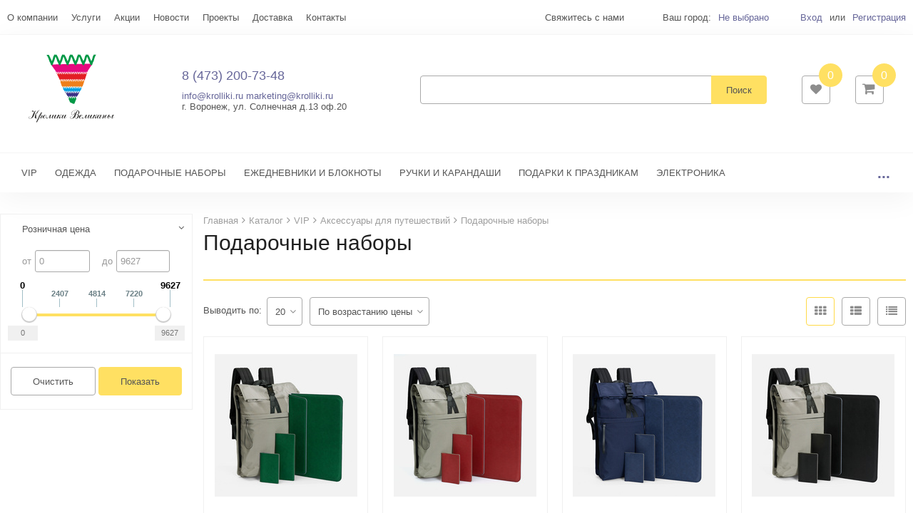

--- FILE ---
content_type: text/html; charset=UTF-8
request_url: https://krolliki.ru/catalog/vip/aksessuary-dlya-puteshestviy/podarochnye-nabory-6/
body_size: 118410
content:
<!DOCTYPE html>
<html>
<head>
	<!-- Global site tag (gtag.js) - Google Analytics -->
<script async src="https://www.googletagmanager.com/gtag/js?id=UA-76196879-1"></script>
<script>
    window.dataLayer = window.dataLayer || [];
    function gtag(){dataLayer.push(arguments);}
    gtag('js', new Date());

    gtag('config', 'UA-76196879-1');
</script>
<!-- Yandex.Metrika counter -->
<script type="text/javascript" >
    (function(m,e,t,r,i,k,a){m[i]=m[i]||function(){(m[i].a=m[i].a||[]).push(arguments)};
    m[i].l=1*new Date();k=e.createElement(t),a=e.getElementsByTagName(t)[0],k.async=1,k.src=r,a.parentNode.insertBefore(k,a)})
    (window, document, "script", "https://mc.yandex.ru/metrika/tag.js", "ym");

    ym(67548190, "init", {
        clickmap:true,
        trackLinks:true,
        accurateTrackBounce:true,
        webvisor:true
    });
</script>
<noscript><div><img src="https://mc.yandex.ru/watch/67548190" style="position:absolute; left:-9999px;" alt="" /></div></noscript>
<!-- /Yandex.Metrika counter -->
<meta name="yandex-verification" content="59a948ca7a6aa9ff" />	<title>Бизнес-сувениры с нанесением логотипа</title>
	<meta http-equiv="Content-Type" content="text/html; charset=UTF-8" />
<meta name="robots" content="index, follow" />
<meta name="keywords" content="Подарочные наборы, купить Подарочные наборы, приобрести Подарочные наборы, Подарочные наборы в наличии" />
<meta name="description" content="Подарочные наборы от магазина сувенирной продукции Кролики Великаны" />
<link href="/bitrix/js/ui/design-tokens/dist/ui.design-tokens.min.css?167896210622029" type="text/css"  rel="stylesheet" />
<link href="/bitrix/js/ui/fonts/opensans/ui.font.opensans.min.css?16789619982320" type="text/css"  rel="stylesheet" />
<link href="/bitrix/js/main/popup/dist/main.popup.bundle.min.css?167896206125089" type="text/css"  rel="stylesheet" />
<link href="/bitrix/cache/css/s1/flyaway_default/default_2ff3524b7c5e694f94660b47438353ab/default_2ff3524b7c5e694f94660b47438353ab_v1.css?174483265130145" type="text/css"  rel="stylesheet" />
<link href="/bitrix/cache/css/s1/flyaway_default/template_9a05a8bf7961082c86e1322a5bd78f4b/template_9a05a8bf7961082c86e1322a5bd78f4b_v1.css?1744832651561484" type="text/css"  data-template-style="true" rel="stylesheet" />
<script type="text/javascript">if(!window.BX)window.BX={};if(!window.BX.message)window.BX.message=function(mess){if(typeof mess==='object'){for(let i in mess) {BX.message[i]=mess[i];} return true;}};</script>
<script type="text/javascript">(window.BX||top.BX).message({'pull_server_enabled':'N','pull_config_timestamp':'0','pull_guest_mode':'N','pull_guest_user_id':'0'});(window.BX||top.BX).message({'PULL_OLD_REVISION':'Для продолжения корректной работы с сайтом необходимо перезагрузить страницу.'});</script>
<script type="text/javascript">(window.BX||top.BX).message({'JS_CORE_LOADING':'Загрузка...','JS_CORE_NO_DATA':'- Нет данных -','JS_CORE_WINDOW_CLOSE':'Закрыть','JS_CORE_WINDOW_EXPAND':'Развернуть','JS_CORE_WINDOW_NARROW':'Свернуть в окно','JS_CORE_WINDOW_SAVE':'Сохранить','JS_CORE_WINDOW_CANCEL':'Отменить','JS_CORE_WINDOW_CONTINUE':'Продолжить','JS_CORE_H':'ч','JS_CORE_M':'м','JS_CORE_S':'с','JSADM_AI_HIDE_EXTRA':'Скрыть лишние','JSADM_AI_ALL_NOTIF':'Показать все','JSADM_AUTH_REQ':'Требуется авторизация!','JS_CORE_WINDOW_AUTH':'Войти','JS_CORE_IMAGE_FULL':'Полный размер'});</script>

<script type="text/javascript" src="/bitrix/js/main/core/core.min.js?1678962061220366"></script>

<script>BX.setJSList(['/bitrix/js/main/core/core_ajax.js','/bitrix/js/main/core/core_promise.js','/bitrix/js/main/polyfill/promise/js/promise.js','/bitrix/js/main/loadext/loadext.js','/bitrix/js/main/loadext/extension.js','/bitrix/js/main/polyfill/promise/js/promise.js','/bitrix/js/main/polyfill/find/js/find.js','/bitrix/js/main/polyfill/includes/js/includes.js','/bitrix/js/main/polyfill/matches/js/matches.js','/bitrix/js/ui/polyfill/closest/js/closest.js','/bitrix/js/main/polyfill/fill/main.polyfill.fill.js','/bitrix/js/main/polyfill/find/js/find.js','/bitrix/js/main/polyfill/matches/js/matches.js','/bitrix/js/main/polyfill/core/dist/polyfill.bundle.js','/bitrix/js/main/core/core.js','/bitrix/js/main/polyfill/intersectionobserver/js/intersectionobserver.js','/bitrix/js/main/lazyload/dist/lazyload.bundle.js','/bitrix/js/main/polyfill/core/dist/polyfill.bundle.js','/bitrix/js/main/parambag/dist/parambag.bundle.js']);
</script>
<script type="text/javascript">(window.BX||top.BX).message({'LANGUAGE_ID':'ru','FORMAT_DATE':'DD.MM.YYYY','FORMAT_DATETIME':'DD.MM.YYYY HH:MI:SS','COOKIE_PREFIX':'BITRIX_SM','SERVER_TZ_OFFSET':'10800','UTF_MODE':'Y','SITE_ID':'s1','SITE_DIR':'/','USER_ID':'','SERVER_TIME':'1769138195','USER_TZ_OFFSET':'0','USER_TZ_AUTO':'Y','bitrix_sessid':'00438c0e14037f63764735b7b380db44'});</script>


<script type="text/javascript" src="/bitrix/js/pull/protobuf/protobuf.min.js?167888562876433"></script>
<script type="text/javascript" src="/bitrix/js/pull/protobuf/model.min.js?167888562814190"></script>
<script type="text/javascript" src="/bitrix/js/main/core/core_promise.min.js?15859924652490"></script>
<script type="text/javascript" src="/bitrix/js/rest/client/rest.client.min.js?16789613649240"></script>
<script type="text/javascript" src="/bitrix/js/pull/client/pull.client.min.js?167896209748293"></script>
<script type="text/javascript" src="/bitrix/js/redsign.devfunc/script.js?15859924671726"></script>
<script type="text/javascript" src="/bitrix/js/main/popup/dist/main.popup.bundle.min.js?167896205865492"></script>
<script type="text/javascript" src="/bitrix/js/currency/currency-core/dist/currency-core.bundle.min.js?16789615483755"></script>
<script type="text/javascript" src="/bitrix/js/currency/core_currency.min.js?1678961321833"></script>
<script type="text/javascript">BX.setJSList(['/bitrix/templates/flyaway_default/js/jquery-1.11.3.min.js','/bitrix/templates/flyaway_default/js/bootstrap/bootstrap.js','/bitrix/templates/flyaway_default/js/owl.carousel.min.js','/bitrix/templates/flyaway_default/js/lazyload/jquery.lazy.js','/bitrix/templates/flyaway_default/js/fancybox/jquery.fancybox.pack.js','/bitrix/templates/flyaway_default/js/rs/rs.timer.js','/bitrix/templates/flyaway_default/js/rs/rs.compare.js','/bitrix/templates/flyaway_default/js/rs/rs.toggle.js','/bitrix/templates/flyaway_default/js/rs/rs.fix.js','/bitrix/templates/flyaway_default/js/rs/rs.views.js','/bitrix/templates/flyaway_default/js/rs/rs.basket.js','/bitrix/templates/flyaway_default/js/rs/rs.catalog-elements.js','/bitrix/templates/flyaway_default/js/rs/rs.select-drop.js','/bitrix/templates/flyaway_default/js/rs/rs.offers.js','/bitrix/templates/flyaway_default/js/main.js','/bitrix/templates/flyaway_default/js/sticky.jquery.js','/bitrix/templates/flyaway_default/components/bitrix/menu/top_line/script.js','/bitrix/templates/flyaway_default/components/redsign/location.main/.default/script.js','/bitrix/components/bitrix/search.title/script.js','/bitrix/templates/flyaway_default/components/bitrix/sale.basket.basket.line/flyaway/script.js','/bitrix/templates/flyaway_default/components/bitrix/catalog.smart.filter/flyaway/script.js','/bitrix/components/bitrix/sale.gift.section/templates/.default/script.js','/bitrix/templates/flyaway_default/components/redsign/catalog.sorter/flyaway/script.js']);</script>
<script type="text/javascript">BX.setCSSList(['/bitrix/templates/flyaway_default/styles/jquery.fancybox.css','/bitrix/templates/flyaway_default/styles/owl.carousel.min.css','/bitrix/templates/flyaway_default/styles/bootstrap_styles.css','/bitrix/templates/flyaway_default/styles/common.css','/bitrix/templates/flyaway_default/custom/style.css','/bitrix/components/bitrix/system.show_message/templates/.default/style.css','/bitrix/templates/flyaway_default/styles.css','/bitrix/components/bitrix/sale.gift.section/templates/.default/style.css']);</script>
<script type="text/javascript">
					(function () {
						"use strict";

						var counter = function ()
						{
							var cookie = (function (name) {
								var parts = ("; " + document.cookie).split("; " + name + "=");
								if (parts.length == 2) {
									try {return JSON.parse(decodeURIComponent(parts.pop().split(";").shift()));}
									catch (e) {}
								}
							})("BITRIX_CONVERSION_CONTEXT_s1");

							if (cookie && cookie.EXPIRE >= BX.message("SERVER_TIME"))
								return;

							var request = new XMLHttpRequest();
							request.open("POST", "/bitrix/tools/conversion/ajax_counter.php", true);
							request.setRequestHeader("Content-type", "application/x-www-form-urlencoded");
							request.send(
								"SITE_ID="+encodeURIComponent("s1")+
								"&sessid="+encodeURIComponent(BX.bitrix_sessid())+
								"&HTTP_REFERER="+encodeURIComponent(document.referrer)
							);
						};

						if (window.frameRequestStart === true)
							BX.addCustomEvent("onFrameDataReceived", counter);
						else
							BX.ready(counter);
					})();
				</script>
<script>var RSDevFunc_BasketEndWord_end1 = "";var RSDevFunc_BasketEndWord_end2 = "";var RSDevFunc_BasketEndWord_end3 = "";</script>
<link href="/favicon.ico" rel="shortcut icon"  type="image/x-icon" />
<meta http-equiv="X-UA-Compatible" content="IE=edge">
<meta name="viewport" content="width=device-width, initial-scale=1">
<script async type="text/javascript" src="//yastatic.net/share/share.js" charset="UTF-8"></script>
<link href="//fonts.googleapis.com/css?family=PT+Sans:400,700|Roboto:500,300,400" rel="stylesheet" type="text/css">
<meta property="ya:interaction" content="XML_FORM" />
<meta property="ya:interaction:url" content="https://krolliki.ru/catalog/vip/aksessuary-dlya-puteshestviy/podarochnye-nabory-6/?mode=xml" />
<meta property="og:type" content="website">
<meta property="twitter:card" content="summary">
<meta property="og:site_name" content="Современная Одежда+">
<meta property="og:url" content="https://krolliki.ru/catalog/vip/aksessuary-dlya-puteshestviy/podarochnye-nabory-6/">
<meta property="og:title" content="Бизнес-сувениры с нанесением логотипа">
<meta property="og:description" content="Подарочные наборы от магазина сувенирной продукции Кролики Великаны">



<script type="text/javascript"  src="/bitrix/cache/js/s1/flyaway_default/template_1733597089f9a0f52d67237349d07068/template_1733597089f9a0f52d67237349d07068_v1.js?1744832651307988"></script>
<script type="text/javascript"  src="/bitrix/cache/js/s1/flyaway_default/default_ff4e7cd651f8db580d9afb6cf2699ec2/default_ff4e7cd651f8db580d9afb6cf2699ec2_v1.js?174483265153327"></script>
<script type="text/javascript">var _ba = _ba || []; _ba.push(["aid", "0e5fc59c3655dab8d42a69238be5aa4e"]); _ba.push(["host", "krolliki.ru"]); (function() {var ba = document.createElement("script"); ba.type = "text/javascript"; ba.async = true;ba.src = (document.location.protocol == "https:" ? "https://" : "http://") + "bitrix.info/ba.js";var s = document.getElementsByTagName("script")[0];s.parentNode.insertBefore(ba, s);})();</script>



	<script type="text/javascript">
		// some JS params
		var SITE_ID = 's1',
			SITE_DIR = '/',
			SITE_TEMPLATE_PATH = '/bitrix/templates/flyaway_default',
			BX_COOKIE_PREFIX = 'BITRIX_SM_',
			FLYAWAY_COUNT_COMPARE = 0,
			rsFlyaway_COUNT_FAVORITE = 0,
			rsFlyaway_COUNT_BASKET = 0,
				rsFlyaway_PRODUCTS = {},
				rsFlyaway_OFFERS = {},
				rsFlyaway_FAVORITE = {},
				rsFlyaway_COMPARE = {},
				rsFlyaway_INBASKET = {},
				rsFlyaway_STOCK = {};
		// messages
		BX.message({
			"RSFLYAWAY_JS_REQUIRED_FIELD":"Поле обязательно для заполнения",
            "RSFLYAWAY_PRODUCT_ADDING2BASKET":"Товар добавлен в корзину"
		});
	</script>
	</head>
<body class="preset_1   preset_11 side-dark">
    <div id="panel"></div>
  <div class="js-side-menu-wrap"><div class="wrapper">
    <div class="headline">
      <div class="container">
        <div class="row topline">
          <div class="col-xs-12">
            <div class="row">

              <div class="col col-xs-12 col-md-12 col-lg-12 hidden-xs">
                <div class="row">
  <div class="col-sm-2 col-xs-4 col-md-5 col-lg-5">
    
<span class="top_line_menu_responsive dropdown visible-xs visible-sm">
    <a class="dropdown-toggle" id="ddTopLineMenu" data-toggle="dropdown" href="#"><i class="fa"></i>Меню</a>
    <ul class="dropdown-menu list-unstyled" aria-labelledby="ddTopLineMenu">
                <li><a href="/about/" >О компании</a></li>
                <li><a href="/services/" >Услуги</a></li>
                <li><a href="/action/" >Акции</a></li>
                <li><a href="/news/" >Новости</a></li>
                <li><a href="/projects/" >Проекты</a></li>
                <li><a href="/delivery/" >Доставка</a></li>
                <li><a href="/contacts/" >Контакты</a></li>
            </ul>
</span>
<ul class="top_line_menu list-unstyled clearfix hidden-xs hidden-sm" style="visibility: hidden">
        <li><a href="/about/" >О компании</a></li>
        <li><a href="/services/" >Услуги</a></li>
        <li><a href="/action/" >Акции</a></li>
        <li><a href="/news/" >Новости</a></li>
        <li><a href="/projects/" >Проекты</a></li>
        <li><a href="/delivery/" >Доставка</a></li>
        <li><a href="/contacts/" >Контакты</a></li>
        <li class = "top_line_menu__more">
        <a href="javascript: void(0);" class="top_line_menu__more-link dropdown-toggle"  data-toggle="dropdown" id="dropdownMoreLink" aria-expanded="true">Еще... </a>
        <ul class="dropdown-menu list-unstyled top_line_menu__more-list drop-panel" aria-labelledby="dropdownMoreLink"></ul>
    </li>
        
</ul>
  </div>
  <div class="col-sm-10 col-xs-8 col-md-7 col-lg-7">
    <a href="/forms/recall/" class="headline-call JS-Popup-Ajax popup_link" title="Cвяжитесь с нами"><span>Cвяжитесь с нами</span?</a>
    <!-- <a class="hidden-xs hidden-sm hidden-md headline-download" href="/catalog.pdf">Cкачать каталог в PDF</a> -->
   
    
    
    <span class="headline-location hidden-xs">
    Ваш город:     <!--'start_frame_cache_f24kZX'-->    <a href="/mycity/" title="Выберите свой город" class="b-topline-location__link JS-Popup-Wide">
        Не выбрано    </a>

    
    <script>
    RS.Location = new RSLocation([], {'ajaxUrl':'/bitrix/components/redsign/location.main/ajax.php','siteId':'s1','confirmPopupId':'location_confirm'});
    </script>

    <!--'end_frame_cache_f24kZX'--></span>
    
<span class="authinhead dropdown" id="authinhead">
    <!--'start_frame_cache_authinhead'-->    <a href="/auth/">Вход</a><span class="prom">или</span><a href="/auth/?register=yes">Регистрация</a>
    <!--'end_frame_cache_authinhead'--></span>
  </div>
</div>              </div>
            </div>
          </div>
        </div>
      </div>
    </div>
    
<div class="fly-header-wrap __sidemenu" id="fly-header">
    <div class="fly-header-sidenav-button js-toggle-mainmenu">
        <div class="fly-header-sidenav-button__valign">
            <div class="fly-header-sidenav-button__lines">
                <div class="line"></div>
                <div class="line"></div>
                <div class="line"></div>
            </div>
            <span class="fly-header-sidenav-button__text">Меню</span>
        </div>
    </div>
    <header class="fly-header">

        <div class="fly-header__menu-button js-toggle-mainmenu">
            <div class="line"></div>
            <div class="line"></div>
            <div class="line"></div>
        </div>

        <div class="fly-header__logo">
            <a href="/"><svg xmlns="http://www.w3.org/2000/svg" xml:space="preserve" width="150" height="120" version="1.1" style="shape-rendering:geometricPrecision; text-rendering:geometricPrecision; image-rendering:optimizeQuality; fill-rule:evenodd; clip-rule:evenodd"
viewBox="0 0 6000 5000"
 xmlns:xlink="http://www.w3.org/1999/xlink"
 xmlns:xodm="http://www.corel.com/coreldraw/odm/2003">
 <defs>
  <style type="text/css">
   <![CDATA[
    .fil6 {fill:#2B2A29;fill-rule:nonzero}
    .fil2 {fill:#EF7F1A;fill-rule:nonzero}
    .fil0 {fill:#E5097F;fill-rule:nonzero}
    .fil1 {fill:#E31E24;fill-rule:nonzero}
    .fil3 {fill:#00A0E3;fill-rule:nonzero}
    .fil5 {fill:#009846;fill-rule:nonzero}
    .fil4 {fill:#393185;fill-rule:nonzero}
   ]]>
  </style>
 </defs>
 <g id="Layer_x0020_1">
  <metadata id="CorelCorpID_0Corel-Layer"/>
  <g id="_742155176">
   <g>
    <path class="fil0" d="M2125.24 1582.04l-57.08 -120.37 -256.7 -351.52c544.92,-26.54 2196.76,-54.82 2417.88,-39.51l-265.69 398.92 -33.36 100 -2.4 -5.61 -0.14 -0.37 -0.17 -0.28 -13.52 -23.97 -1.82 -3.25 -0.17 0 0.19 -0.36 -9.49 -0.75 -16.55 -1.35 -3.84 -0.31 -1.87 3.48 -12.86 23.97 -0.41 0.72 -0.18 0.84 -6.4 27.95 -11.41 28.93 -0.14 0.31 -0.08 0.3 -1.76 6.36 -4.01 -10.11 -0.14 -0.38 -11.56 -24.37 -11.68 -27.36 -0.17 -0.37 -0.14 -0.28 -13.5 -23.97 -1.85 -3.25 -0.19 0 0.19 -0.36 -9.46 -0.75 -16.58 -1.35 -3.81 -0.31 -1.87 3.48 -12.89 23.97 -0.39 0.72 -0.2 0.84 -6.4 27.95 -11.4 28.93 -0.15 0.31 -0.08 0.3 -1.76 6.36 -3.98 -10.11 -0.14 -0.38 -11.57 -24.37 -11.7 -27.36 -0.17 -0.37 -0.11 -0.28 -13.55 -23.97 -1.85 -3.25 -0.14 0 0.22 -0.36 -9.49 -0.75 -16.58 -1.35 -3.81 -0.31 -1.88 3.48 -12.87 23.97 -0.4 0.72 -0.2 0.84 -6.43 27.95 -11.37 28.93 -0.15 0.31 -0.08 0.3 -1.76 6.36 -4.01 -10.11 -0.14 -0.38 -11.56 -24.37 -11.68 -27.36 -0.17 -0.37 -0.14 -0.28 -13.52 -23.97 -1.82 -3.25 -0.2 0 0.22 -0.36 -9.49 -0.75 -16.58 -1.35 -3.84 -0.31 -1.85 3.48 -12.85 23.97 -0.42 0.72 -0.19 0.84 -6.42 27.95 -11.39 28.93 -0.14 0.31 -0.06 0.3 -1.79 6.36 -3.98 -10.11 -0.17 -0.38 -11.53 -24.37 -11.68 -27.36 -0.17 -0.37 -0.17 -0.28 -13.5 -23.97 -1.84 -3.25 -0.17 0 0.19 -0.36 -9.46 -0.75 -16.58 -1.35 -3.84 -0.31 -1.84 3.48 -12.89 23.97 -0.39 0.72 -0.17 0.84 -6.46 27.95 -11.41 28.93 -0.11 0.31 -0.08 0.3 -1.76 6.36 -3.98 -10.11 -0.17 -0.38 -11.54 -24.37 -11.7 -27.36 -0.14 -0.37 -0.14 -0.28 -13.56 -23.97 -1.82 -3.25 -3.64 0.23 -1.14 0.06 0.36 -0.65 -9.49 -0.75 -16.55 -1.35 -3.87 -0.31 -1.84 3.48 -12.86 23.97 -0.39 0.72 -0.2 0.84 -6.44 27.95 -11.4 28.93 -0.11 0.31 -0.08 0.3 -1.79 6.36 -3.98 -10.11 -0.17 -0.38 -11.54 -24.37 -11.7 -27.36 -0.14 -0.37 -0.17 -0.28 -13.5 -23.97 -1.85 -3.25 -0.16 0 0.22 -0.36 -9.5 -0.75 -16.57 -1.35 -3.84 -0.31 -1.85 3.48 -12.88 23.97 -0.39 0.72 -0.2 0.84 -6.41 27.95 -11.4 28.93 -0.14 0.31 -0.06 0.3 -1.79 6.36 -3.97 -10.11 -0.15 -0.38 -11.56 -24.37 -11.7 -27.36 -0.15 -0.37 -0.16 -0.28 -13.5 -23.97 -1.85 -3.25 -0.19 0 0.22 -0.36 -9.47 -0.75 -16.6 -1.35 -3.81 -0.31 -1.88 3.48 -12.85 23.97 -0.39 0.72 -0.2 0.84 -6.44 27.95 -11.4 28.93 -0.11 0.31 -0.09 0.3 -1.79 6.36 -3.97 -10.11 -0.14 -0.38 -11.57 -24.37 -11.7 -27.36 -0.15 -0.37 -0.13 -0.28 -13.53 -23.97 -1.85 -3.25 -0.17 0 0.23 -0.36 -9.47 -0.75 -16.6 -1.35 -3.81 -0.31 -1.88 3.48 -12.85 23.97 -0.42 0.72 -0.2 0.84 -6.44 27.95 -11.37 28.93 -0.14 0.31 -0.08 0.3 -1.77 6.36 -3.97 -10.11 -0.17 -0.38 -11.57 -24.37 -11.67 -27.36 -0.14 -0.37 -0.15 -0.28 -13.52 -23.97 -1.85 -3.25 -0.17 0 0.2 -0.36 -9.49 -0.75 -16.55 -1.35 -3.87 -0.31 -1.85 3.48 -12.85 23.97 -0.39 0.72 -0.23 0.84 -6.41 27.95 -11.37 28.93 -0.14 0.31 -0.08 0.3 -1.77 6.36 -3.97 -10.11 -0.17 -0.38 -11.57 -24.37 -11.68 -27.36 -0.14 -0.37 -0.16 -0.28 -13.53 -23.97 -1.82 -3.25 -0.19 0 0.22 -0.36 -9.5 -0.75 -16.57 -1.35 -3.81 -0.31 -1.88 3.48 -12.88 23.97 -0.39 0.72 -0.17 0.84 -6.44 27.95 -11.42 28.93 -0.09 0.31 -0.09 0.3 -1.79 6.36 -3.97 -10.11 -0.17 -0.38 -11.54 -24.37 -11.71 -27.36 -0.14 -0.37 -0.14 -0.28 -13.55 -23.97 -1.82 -3.25 -3.64 0.23 -1.15 0.06 0.37 -0.65 -9.47 -0.75 -16.58 -1.35 -3.83 -0.31 -1.85 3.48 -12.88 23.97 -0.39 0.72 -0.2 0.84 -6.45 27.95 -11.39 28.93 -0.09 0.31 -0.11 0.3 -1.76 6.36 -4.01 -10.11 -0.14 -0.38 -11.56 -24.37 -11.68 -27.36 -0.14 -0.37 -0.17 -0.28 -13.52 -23.97 -1.82 -3.25 -0.2 0 0.22 -0.36 -9.49 -0.75 -16.55 -1.35 -3.84 -0.31 -1.87 3.48 -12.86 23.97 -0.41 0.72 -0.18 0.84 -6.43 27.95 -11.41 28.93 -0.11 0.31 -0.08 0.3 -1.79 6.36 -3.98 -10.11 -0.14 -0.38 -11.56 -24.37 -11.71 -27.36 -0.14 -0.37 -0.17 -0.28 -13.49 -23.97 -1.85 -3.25 -0.17 0 0.19 -0.36 -9.46 -0.75 -16.58 -1.35 -3.81 -0.31 -1.87 3.48 -12.88 23.97 -0.4 0.72 -0.19 0.84 -6.44 27.95 -11.37 28.93 -0.14 0.31 -0.09 0.3 -1.76 6.36 -3.98 -10.11 -0.17 -0.38 -11.56 -24.37 -11.68 -27.36 -0.16 -0.37 -0.15 -0.28 -13.52 -23.97 -1.85 -3.25 -0.14 0 0.19 -0.36 -9.46 -0.75 -16.58 -1.35 -3.84 -0.31 -1.87 3.48 -12.85 23.97 -0.43 0.72 -0.16 0.84 -6.45 27.95 -11.39 28.93 -0.12 0.31 -0.08 0.3 -1.76 6.36 -4.01 -10.11 -0.17 -0.38 -11.53 -24.37 -11.68 -27.36 -0.17 -0.37 -0.14 -0.28 -13.52 -23.97 -1.82 -3.25 -0.2 0 0.2 -0.36 -9.47 -0.75 -16.58 -1.35 -3.83 -0.31 -1.85 3.48 -12.88 23.97 -0.4 0.72 -0.19 0.84 -6.45 27.95 -11.37 28.93 -0.13 0.31 -0.09 0.3 -1.76 6.36 -3.98 -10.11 -0.17 -0.38 -11.56 -24.37 -11.68 -27.36 -0.14 -0.37 -0.17 -0.28 -13.5 -23.97 -1.84 -3.25 -0.17 0 0.19 -0.36 -9.46 -0.75 -16.61 -1.35 -3.81 -0.31 -1.85 3.48 -12.88 23.97 -0.39 0.72 -0.2 0.84 -4.54 19.72z"/>
    <polygon class="fil1" points="2303.86,1958.65 2142.66,1618.76 2157.65,1566.22 2160.25,1561.6 2163.05,1566.08 2175.12,1595.9 2182.46,1622.28 2182.66,1622.9 2183.02,1623.57 2195.18,1645.69 2204.44,1670.73 2205.26,1672.88 2207.27,1673.95 2216.43,1678.88 2218.14,1679.8 2220.04,1679.52 2223.1,1679.07 2226.71,1678.57 2227.89,1674.98 2237.15,1647.32 2249.81,1621.55 2250.04,1621.08 2250.2,1620.52 2265.66,1566.22 2268.29,1561.6 2271.07,1566.08 2283.16,1595.9 2290.5,1622.28 2290.67,1622.9 2291.06,1623.57 2303.19,1645.69 2312.48,1670.73 2313.27,1672.88 2315.28,1673.95 2324.47,1678.88 2326.15,1679.8 2328.05,1679.52 2331.11,1679.07 2334.69,1678.57 2335.89,1674.98 2345.19,1647.32 2357.82,1621.55 2358.04,1621.08 2358.24,1620.52 2373.7,1566.22 2376.31,1561.6 2379.11,1566.08 2391.18,1595.9 2398.51,1622.28 2398.68,1622.9 2399.07,1623.57 2411.2,1645.69 2420.49,1670.73 2421.28,1672.88 2423.32,1673.95 2432.48,1678.88 2434.19,1679.8 2436.07,1679.52 2439.12,1679.07 2442.76,1678.57 2443.93,1674.98 2453.2,1647.32 2465.86,1621.55 2466.08,1621.08 2466.25,1620.52 2481.71,1566.22 2484.32,1561.6 2487.11,1566.08 2499.18,1595.9 2506.55,1622.28 2506.72,1622.9 2507.11,1623.57 2519.24,1645.69 2528.51,1670.73 2529.32,1672.88 2531.33,1673.95 2540.49,1678.88 2542.23,1679.8 2544.11,1679.52 2547.13,1679.07 2550.77,1678.57 2551.95,1674.98 2561.24,1647.32 2573.87,1621.55 2574.1,1621.08 2574.26,1620.52 2589.75,1566.22 2592.35,1561.6 2595.15,1566.08 2607.23,1595.9 2614.56,1622.28 2614.73,1622.9 2615.12,1623.57 2627.25,1645.69 2636.54,1670.73 2637.33,1672.88 2639.37,1673.95 2648.53,1678.88 2650.24,1679.8 2652.11,1679.52 2655.17,1679.07 2658.78,1678.57 2659.99,1674.98 2669.25,1647.32 2681.88,1621.55 2682.14,1621.08 2682.31,1620.52 2697.76,1566.22 2702.5,1557.87 2707.65,1566.08 2719.71,1595.9 2727.03,1622.28 2727.22,1622.9 2727.62,1623.57 2739.74,1645.69 2749.04,1670.73 2749.79,1672.88 2751.84,1673.95 2761,1678.88 2762.7,1679.8 2764.61,1679.52 2767.66,1679.07 2771.24,1678.57 2772.45,1674.98 2781.72,1647.32 2794.37,1621.55 2794.6,1621.08 2794.77,1620.52 2810.22,1566.22 2812.86,1561.6 2815.66,1566.08 2827.73,1595.9 2835.04,1622.28 2835.23,1622.9 2835.62,1623.57 2847.75,1645.69 2857.05,1670.73 2857.83,1672.88 2859.85,1673.95 2869,1678.88 2870.74,1679.8 2872.65,1679.52 2875.67,1679.07 2879.28,1678.57 2880.48,1674.98 2889.76,1647.32 2902.41,1621.55 2902.64,1621.08 2902.81,1620.52 2918.26,1566.22 2920.9,1561.6 2923.64,1566.08 2935.74,1595.9 2943.07,1622.28 2943.25,1622.9 2943.63,1623.57 2955.79,1645.69 2965.06,1670.73 2965.87,1672.88 2967.89,1673.95 2977.07,1678.88 2978.75,1679.8 2980.66,1679.52 2983.71,1679.07 2987.29,1678.57 2988.5,1674.98 2997.8,1647.32 3010.43,1621.55 3010.65,1621.08 3010.85,1620.52 3026.31,1566.22 3028.91,1561.6 3031.71,1566.08 3043.78,1595.9 3051.11,1622.28 3051.28,1622.9 3051.67,1623.57 3063.8,1645.69 3073.07,1670.73 3073.88,1672.88 3075.9,1673.95 3085.09,1678.88 3086.77,1679.8 3088.64,1679.52 3091.69,1679.07 3095.36,1678.57 3096.54,1674.98 3105.81,1647.32 3118.44,1621.55 3118.69,1621.08 3118.83,1620.52 3134.31,1566.22 3136.92,1561.6 3139.72,1566.08 3151.79,1595.9 3159.13,1622.28 3159.32,1622.9 3159.69,1623.57 3171.84,1645.69 3181.11,1670.73 3181.89,1672.88 3183.94,1673.95 3193.1,1678.88 3194.8,1679.8 3196.68,1679.52 3199.73,1679.07 3203.34,1678.57 3204.55,1674.98 3213.84,1647.32 3226.47,1621.55 3226.7,1621.08 3226.84,1620.52 3242.36,1566.22 3244.96,1561.6 3247.73,1566.08 3259.83,1595.9 3267.16,1622.28 3267.33,1622.9 3267.7,1623.57 3279.85,1645.69 3289.12,1670.73 3289.93,1672.88 3291.95,1673.95 3301.13,1678.88 3302.81,1679.8 3304.72,1679.52 3307.77,1679.07 3311.38,1678.57 3312.56,1674.98 3321.86,1647.32 3334.49,1621.55 3334.71,1621.08 3334.88,1620.52 3350.36,1566.22 3355.1,1557.87 3360.22,1566.08 3372.29,1595.9 3379.63,1622.28 3379.8,1622.9 3380.19,1623.57 3392.34,1645.69 3401.62,1670.73 3402.4,1672.88 3404.41,1673.95 3413.6,1678.88 3415.31,1679.8 3417.18,1679.52 3420.24,1679.07 3423.85,1678.57 3425.05,1674.98 3434.32,1647.32 3446.95,1621.55 3447.2,1621.08 3447.34,1620.52 3462.83,1566.22 3465.46,1561.6 3468.26,1566.08 3480.3,1595.9 3487.64,1622.28 3487.84,1622.9 3488.23,1623.57 3500.36,1645.69 3509.62,1670.73 3510.44,1672.88 3512.45,1673.95 3521.61,1678.88 3523.32,1679.8 3525.22,1679.52 3528.27,1679.07 3531.89,1678.57 3533.06,1674.98 3542.36,1647.32 3554.99,1621.55 3555.24,1621.08 3555.38,1620.52 3570.84,1566.22 3573.47,1561.6 3576.25,1566.08 3588.34,1595.9 3595.68,1622.28 3595.85,1622.9 3596.24,1623.57 3608.4,1645.69 3617.66,1670.73 3618.45,1672.88 3620.46,1673.95 3629.65,1678.88 3631.36,1679.8 3633.23,1679.52 3636.29,1679.07 3639.9,1678.57 3641.08,1674.98 3650.37,1647.32 3663,1621.55 3663.25,1621.08 3663.42,1620.52 3678.88,1566.22 3681.51,1561.6 3684.28,1566.08 3696.36,1595.9 3703.72,1622.28 3703.86,1622.9 3704.25,1623.57 3716.4,1645.69 3725.68,1670.73 3726.49,1672.88 3728.5,1673.95 3737.66,1678.88 3739.37,1679.8 3741.25,1679.52 3744.3,1679.07 3747.94,1678.57 3749.11,1674.98 3758.38,1647.32 3771.04,1621.55 3771.26,1621.08 3771.43,1620.52 3786.89,1566.22 3789.49,1561.6 3792.32,1566.08 3804.39,1595.9 3811.73,1622.28 3811.9,1622.9 3812.29,1623.57 3824.42,1645.69 3833.72,1670.73 3834.5,1672.88 3836.51,1673.95 3845.7,1678.88 3847.41,1679.8 3849.29,1679.52 3852.34,1679.07 3855.95,1678.57 3857.13,1674.98 3866.45,1647.32 3879.08,1621.55 3879.28,1621.08 3879.44,1620.52 3894.93,1566.22 3897.53,1561.6 3900.33,1566.08 3912.43,1595.9 3916.55,1610.75 3793.91,1978.33 3790.61,1984.49 3790.19,1985.22 3790.02,1986.06 3787.14,1998.63 3773.17,2040.51 3772.21,2042.94 3772.07,2043.24 3771.99,2043.55 3771.18,2046.46 3770.12,2049.64 3766.22,2039.8 3766.08,2039.41 3754.51,2015.04 3742.84,1987.68 3742.67,1987.32 3742.53,1987.04 3729.03,1963.07 3727.18,1959.82 3726.99,1959.82 3727.18,1959.45 3717.72,1958.7 3701.14,1957.35 3697.33,1957.05 3695.46,1960.52 3682.57,1984.49 3682.18,1985.22 3681.98,1986.06 3675.57,2014.01 3664.18,2042.94 3664.03,2043.24 3663.95,2043.55 3662.19,2049.91 3658.21,2039.8 3658.07,2039.41 3646.5,2015.04 3634.79,1987.68 3634.63,1987.32 3634.52,1987.04 3620.96,1963.07 3619.11,1959.82 3618.98,1959.82 3619.2,1959.45 3609.7,1958.7 3593.13,1957.35 3589.32,1957.05 3587.44,1960.52 3574.56,1984.49 3574.17,1985.22 3573.97,1986.06 3567.53,2014.01 3556.16,2042.94 3556.02,2043.24 3555.94,2043.55 3554.18,2049.91 3550.17,2039.8 3550.03,2039.41 3538.46,2015.04 3526.79,1987.68 3526.62,1987.32 3526.48,1987.04 3512.95,1963.07 3511.13,1959.82 3510.94,1959.82 3511.16,1959.45 3501.67,1958.7 3485.09,1957.35 3481.25,1957.05 3479.41,1960.52 3466.55,1984.49 3466.13,1985.22 3465.93,1986.06 3459.52,2014.01 3448.12,2042.94 3447.98,2043.24 3447.93,2043.55 3446.14,2049.91 3442.16,2039.8 3441.99,2039.41 3430.45,2015.04 3418.78,1987.68 3418.61,1987.32 3418.44,1987.04 3404.94,1963.07 3403.09,1959.82 3402.93,1959.82 3403.12,1959.45 3393.65,1958.7 3377.08,1957.35 3373.24,1957.05 3371.39,1960.52 3358.51,1984.49 3358.12,1985.22 3357.95,1986.06 3351.48,2014.01 3340.08,2042.94 3339.97,2043.24 3339.89,2043.55 3338.12,2049.91 3334.14,2039.8 3333.98,2039.41 3322.44,2015.04 3310.74,1987.68 3310.59,1987.32 3310.46,1987.04 3296.9,1963.07 3295.08,1959.82 3291.44,1960.04 3290.29,1960.1 3290.66,1959.45 3281.16,1958.7 3264.61,1957.35 3260.75,1957.05 3258.9,1960.52 3246.05,1984.49 3245.65,1985.22 3245.46,1986.06 3239.02,2014.01 3227.62,2042.94 3227.51,2043.24 3227.42,2043.55 3225.63,2049.91 3221.66,2039.8 3221.49,2039.41 3209.95,2015.04 3198.24,1987.68 3198.1,1987.32 3197.94,1987.04 3184.44,1963.07 3182.59,1959.82 3182.42,1959.82 3182.65,1959.45 3173.15,1958.7 3156.57,1957.35 3152.74,1957.05 3150.89,1960.52 3138.01,1984.49 3137.62,1985.22 3137.42,1986.06 3131,2014.01 3119.61,2042.94 3119.47,2043.24 3119.41,2043.55 3117.62,2049.91 3113.65,2039.8 3113.5,2039.41 3101.94,2015.04 3090.23,1987.68 3090.09,1987.32 3089.93,1987.04 3076.43,1963.07 3074.58,1959.82 3074.38,1959.82 3074.61,1959.45 3065.14,1958.7 3048.54,1957.35 3044.73,1957.05 3042.85,1960.52 3029.99,1984.49 3029.61,1985.22 3029.41,1986.06 3022.97,2014.01 3011.57,2042.94 3011.46,2043.24 3011.37,2043.55 3009.58,2049.91 3005.61,2039.8 3005.46,2039.41 2993.9,2015.04 2982.2,1987.68 2982.05,1987.32 2981.91,1987.04 2968.39,1963.07 2966.54,1959.82 2966.37,1959.82 2966.59,1959.45 2957.13,1958.7 2940.52,1957.35 2936.71,1957.05 2934.84,1960.52 2921.99,1984.49 2921.57,1985.22 2921.37,1986.06 2914.93,2014.01 2903.56,2042.94 2903.42,2043.24 2903.34,2043.55 2901.57,2049.91 2897.59,2039.8 2897.43,2039.41 2885.86,2015.04 2874.18,1987.68 2874.05,1987.32 2873.9,1987.04 2860.38,1963.07 2858.53,1959.82 2858.36,1959.82 2858.56,1959.45 2849.06,1958.7 2832.51,1957.35 2828.65,1957.05 2826.8,1960.52 2813.95,1984.49 2813.55,1985.22 2813.33,1986.06 2806.92,2014.01 2795.55,2042.94 2795.41,2043.24 2795.32,2043.55 2793.56,2049.91 2789.58,2039.8 2789.41,2039.41 2777.85,2015.04 2766.17,1987.68 2766.03,1987.32 2765.86,1987.04 2752.34,1963.07 2750.52,1959.82 2750.32,1959.82 2750.54,1959.45 2741.05,1958.7 2724.47,1957.35 2720.66,1957.05 2718.79,1960.52 2705.9,1984.49 2705.52,1985.22 2705.34,1986.06 2698.91,2014.01 2687.48,2042.94 2687.39,2043.24 2687.31,2043.55 2685.52,2049.91 2681.55,2039.8 2681.37,2039.41 2669.84,2015.04 2658.13,1987.68 2657.99,1987.32 2657.85,1987.04 2644.3,1963.07 2642.48,1959.82 2638.84,1960.04 2637.69,1960.1 2638.05,1959.45 2628.59,1958.7 2612.01,1957.35 2608.17,1957.05 2606.33,1960.52 2593.44,1984.49 2593.05,1985.22 2592.85,1986.06 2586.41,2014.01 2575.01,2042.94 2574.93,2043.24 2574.82,2043.55 2573.06,2049.91 2569.05,2039.8 2568.91,2039.41 2557.35,2015.04 2545.67,1987.68 2545.53,1987.32 2545.36,1987.04 2531.83,1963.07 2530.01,1959.82 2529.82,1959.82 2530.04,1959.45 2520.55,1958.7 2504,1957.35 2500.16,1957.05 2498.28,1960.52 2485.43,1984.49 2485.01,1985.22 2484.84,1986.06 2478.41,2014.01 2467.01,2042.94 2466.89,2043.24 2466.81,2043.55 2465.01,2049.91 2461.04,2039.8 2460.9,2039.41 2449.33,2015.04 2437.63,1987.68 2437.49,1987.32 2437.32,1987.04 2423.82,1963.07 2421.97,1959.82 2421.81,1959.82 2422,1959.45 2412.54,1958.7 2395.96,1957.35 2392.15,1957.05 2390.27,1960.52 2377.39,1984.49 2377,1985.22 2376.8,1986.06 2370.37,2014.01 2359,2042.94 2358.85,2043.24 2358.77,2043.55 2357.01,2049.91 2353.03,2039.8 2352.86,2039.41 2341.29,2015.04 2329.62,1987.68 2329.45,1987.32 2329.31,1987.04 2315.79,1963.07 2313.93,1959.82 2313.8,1959.82 2313.99,1959.45 2304.53,1958.7 "/>
    <polygon class="fil2" points="2444.79,2371.34 2357.58,2103.47 2359.02,2103.25 2362.08,2102.81 2365.71,2102.3 2366.89,2098.72 2376.16,2071.05 2388.82,2045.29 2389.04,2044.81 2389.21,2044.25 2404.67,1989.95 2407.27,1985.33 2410.07,1989.81 2422.15,2019.64 2429.51,2046.02 2429.68,2046.63 2430.07,2047.3 2442.19,2069.43 2451.47,2094.46 2452.28,2096.62 2454.29,2097.68 2463.45,2102.61 2465.18,2103.54 2467.06,2103.25 2470.09,2102.81 2473.73,2102.3 2474.9,2098.72 2484.2,2071.05 2496.83,2045.29 2497.05,2044.81 2497.22,2044.25 2512.71,1989.95 2515.31,1985.33 2518.11,1989.81 2530.18,2019.64 2537.52,2046.02 2537.69,2046.63 2538.08,2047.3 2550.21,2069.43 2559.5,2094.46 2560.29,2096.62 2562.33,2097.68 2571.49,2102.61 2573.2,2103.54 2575.07,2103.25 2578.12,2102.81 2581.74,2102.3 2582.94,2098.72 2592.21,2071.05 2604.84,2045.29 2605.09,2044.81 2605.26,2044.25 2620.72,1989.95 2625.45,1981.61 2630.6,1989.81 2642.68,2019.64 2649.98,2046.02 2650.18,2046.63 2650.57,2047.3 2662.7,2069.43 2672,2094.46 2672.75,2096.62 2674.79,2097.68 2683.95,2102.61 2685.66,2103.54 2687.57,2103.25 2690.62,2102.81 2694.2,2102.3 2695.4,2098.72 2704.67,2071.05 2717.33,2045.29 2717.56,2044.81 2717.72,2044.25 2733.18,1989.95 2735.82,1985.33 2738.61,1989.81 2750.68,2019.64 2757.99,2046.02 2758.19,2046.63 2758.59,2047.3 2770.71,2069.43 2780,2094.46 2780.79,2096.62 2782.81,2097.68 2791.96,2102.61 2793.7,2103.54 2795.6,2103.25 2798.63,2102.81 2802.24,2102.3 2803.44,2098.72 2812.71,2071.05 2825.37,2045.29 2825.6,2044.81 2825.76,2044.25 2841.22,1989.95 2843.85,1985.33 2846.6,1989.81 2858.7,2019.64 2866.03,2046.02 2866.2,2046.63 2866.59,2047.3 2878.75,2069.43 2888.02,2094.46 2888.83,2096.62 2890.85,2097.68 2900.03,2102.61 2901.71,2103.54 2903.62,2103.25 2906.67,2102.81 2910.25,2102.3 2911.45,2098.72 2920.75,2071.05 2933.38,2045.29 2933.61,2044.81 2933.81,2044.25 2949.26,1989.95 2951.87,1985.33 2954.66,1989.81 2966.74,2019.64 2974.07,2046.02 2974.24,2046.63 2974.63,2047.3 2986.76,2069.43 2996.03,2094.46 2996.84,2096.62 2998.85,2097.68 3008.04,2102.61 3009.72,2103.54 3011.6,2103.25 3014.65,2102.81 3018.32,2102.3 3019.5,2098.72 3028.77,2071.05 3041.4,2045.29 3041.65,2044.81 3041.78,2044.25 3057.27,1989.95 3059.87,1985.33 3062.68,1989.81 3074.74,2019.64 3082.08,2046.02 3082.28,2046.63 3082.64,2047.3 3094.8,2069.43 3104.06,2094.46 3104.85,2096.62 3106.89,2097.68 3116.05,2102.61 3117.76,2103.54 3119.64,2103.25 3122.69,2102.81 3126.3,2102.3 3127.51,2098.72 3136.8,2071.05 3149.43,2045.29 3149.66,2044.81 3149.8,2044.25 3165.31,1989.95 3167.92,1985.33 3170.69,1989.81 3182.78,2019.64 3190.12,2046.02 3190.29,2046.63 3190.65,2047.3 3202.81,2069.43 3212.08,2094.46 3212.89,2096.62 3214.91,2097.68 3224.09,2102.61 3225.77,2103.54 3227.68,2103.25 3230.73,2102.81 3234.34,2102.3 3235.51,2098.72 3244.81,2071.05 3257.45,2045.29 3257.67,2044.81 3257.84,2044.25 3273.32,1989.95 3278.06,1981.61 3283.18,1989.81 3295.25,2019.64 3302.59,2046.02 3302.76,2046.63 3303.15,2047.3 3315.3,2069.43 3324.57,2094.46 3325.35,2096.62 3327.37,2097.68 3336.55,2102.61 3338.26,2103.54 3340.14,2103.25 3343.19,2102.81 3346.81,2102.3 3348.01,2098.72 3357.28,2071.05 3369.91,2045.29 3370.16,2044.81 3370.3,2044.25 3385.79,1989.95 3388.42,1985.33 3391.22,1989.81 3403.26,2019.64 3410.6,2046.02 3410.8,2046.63 3411.18,2047.3 3423.31,2069.43 3432.58,2094.46 3433.39,2096.62 3435.41,2097.68 3444.56,2102.61 3446.27,2103.54 3448.18,2103.25 3451.23,2102.81 3454.84,2102.3 3456.02,2098.72 3465.32,2071.05 3477.95,2045.29 3478.2,2044.81 3478.34,2044.25 3493.8,1989.95 3496.43,1985.33 3499.2,1989.81 3511.3,2019.64 3518.64,2046.02 3518.81,2046.63 3519.2,2047.3 3531.35,2069.43 3540.62,2094.46 3541.4,2096.62 3543.42,2097.68 3552.6,2102.61 3554.31,2103.54 3556.19,2103.25 3559.24,2102.81 3562.85,2102.3 3564.03,2098.72 3573.33,2071.05 3585.96,2045.29 3586.21,2044.81 3586.38,2044.25 3601.83,1989.95 3604.47,1985.33 3607.24,1989.81 3619.31,2019.64 3626.68,2046.02 3626.81,2046.63 3627.21,2047.3 3639.36,2069.43 3648.63,2094.46 3649.44,2096.62 3651.46,2097.68 3660.62,2102.61 3662.33,2103.54 3664.2,2103.25 3667.25,2102.81 3670.89,2102.3 3672.07,2098.72 3681.34,2071.05 3693.99,2045.29 3694.22,2044.81 3694.39,2044.25 3709.85,1989.95 3712.45,1985.33 3715.28,1989.81 3727.35,2019.64 3734.69,2046.02 3734.86,2046.63 3735.25,2047.3 3747.37,2069.43 3755.88,2092.33 3662.24,2372.99 3659.93,2372.81 3643.36,2371.46 3639.55,2371.15 3637.67,2374.62 3624.79,2398.59 3624.4,2399.32 3624.2,2400.17 3617.79,2428.11 3606.39,2457.04 3606.25,2457.35 3606.17,2457.66 3604.4,2464.01 3600.43,2453.91 3600.28,2453.51 3588.72,2429.15 3577.01,2401.79 3576.85,2401.42 3576.73,2401.14 3563.18,2377.17 3561.33,2373.93 3561.19,2373.93 3561.41,2373.56 3551.93,2372.81 3535.35,2371.46 3531.53,2371.15 3529.66,2374.62 3516.78,2398.59 3516.39,2399.32 3516.19,2400.17 3509.75,2428.11 3498.38,2457.04 3498.24,2457.35 3498.15,2457.66 3496.39,2464.01 3492.39,2453.91 3492.25,2453.51 3480.68,2429.15 3469.01,2401.79 3468.83,2401.42 3468.69,2401.14 3455.17,2377.17 3453.35,2373.93 3453.15,2373.93 3453.38,2373.56 3443.88,2372.81 3427.31,2371.46 3423.47,2371.15 3421.62,2374.62 3408.77,2398.59 3408.35,2399.32 3408.15,2400.17 3401.74,2428.11 3390.34,2457.04 3390.2,2457.35 3390.14,2457.66 3388.35,2464.01 3384.38,2453.91 3384.21,2453.51 3372.67,2429.15 3360.99,2401.79 3360.83,2401.42 3360.66,2401.14 3347.16,2377.17 3345.31,2373.93 3345.14,2373.93 3345.34,2373.56 3335.87,2372.81 3319.29,2371.46 3315.46,2371.15 3313.61,2374.62 3300.73,2398.59 3300.34,2399.32 3300.17,2400.17 3293.7,2428.11 3282.3,2457.04 3282.19,2457.35 3282.1,2457.66 3280.34,2464.01 3276.36,2453.91 3276.2,2453.51 3264.66,2429.15 3252.95,2401.79 3252.81,2401.42 3252.67,2401.14 3239.12,2377.17 3237.3,2373.93 3233.66,2374.15 3232.51,2374.2 3232.88,2373.56 3223.38,2372.81 3206.83,2371.46 3202.97,2371.15 3201.12,2374.62 3188.27,2398.59 3187.87,2399.32 3187.68,2400.17 3181.24,2428.11 3169.84,2457.04 3169.73,2457.35 3169.64,2457.66 3167.85,2464.01 3163.87,2453.91 3163.71,2453.51 3152.17,2429.15 3140.46,2401.79 3140.32,2401.42 3140.15,2401.14 3126.66,2377.17 3124.81,2373.93 3124.64,2373.93 3124.87,2373.56 3115.37,2372.81 3098.79,2371.46 3094.95,2371.15 3093.11,2374.62 3080.23,2398.59 3079.83,2399.32 3079.64,2400.17 3073.23,2428.11 3061.83,2457.04 3061.68,2457.35 3061.63,2457.66 3059.84,2464.01 3055.86,2453.91 3055.72,2453.51 3044.16,2429.15 3032.45,2401.79 3032.31,2401.42 3032.14,2401.14 3018.64,2377.17 3016.8,2373.93 3016.6,2373.93 3016.82,2373.56 3007.36,2372.81 2990.75,2371.46 2986.94,2371.15 2985.07,2374.62 2972.22,2398.59 2971.82,2399.32 2971.62,2400.17 2965.19,2428.11 2953.79,2457.04 2953.67,2457.35 2953.59,2457.66 2951.8,2464.01 2947.82,2453.91 2947.69,2453.51 2936.12,2429.15 2924.41,2401.79 2924.27,2401.42 2924.13,2401.14 2910.6,2377.17 2908.76,2373.93 2908.59,2373.93 2908.81,2373.56 2899.35,2372.81 2882.74,2371.46 2878.93,2371.15 2877.05,2374.62 2864.2,2398.59 2863.78,2399.32 2863.59,2400.17 2857.15,2428.11 2845.78,2457.04 2845.64,2457.35 2845.56,2457.66 2843.79,2464.01 2839.81,2453.91 2839.65,2453.51 2828.08,2429.15 2816.4,2401.79 2816.26,2401.42 2816.12,2401.14 2802.6,2377.17 2800.75,2373.93 2800.58,2373.93 2800.77,2373.56 2791.28,2372.81 2774.73,2371.46 2770.87,2371.15 2769.01,2374.62 2756.16,2398.59 2755.77,2399.32 2755.55,2400.17 2749.14,2428.11 2737.77,2457.04 2737.63,2457.35 2737.54,2457.66 2735.78,2464.01 2731.8,2453.91 2731.63,2453.51 2720.07,2429.15 2708.39,2401.79 2708.25,2401.42 2708.08,2401.14 2694.56,2377.17 2692.73,2373.93 2692.54,2373.93 2692.76,2373.56 2683.27,2372.81 2666.69,2371.46 2662.88,2371.15 2661.01,2374.62 2648.12,2398.59 2647.73,2399.32 2647.56,2400.17 2641.13,2428.11 2629.7,2457.04 2629.61,2457.35 2629.53,2457.66 2627.74,2464.01 2623.76,2453.91 2623.59,2453.51 2612.06,2429.15 2600.35,2401.79 2600.21,2401.42 2600.07,2401.14 2586.52,2377.17 2584.69,2373.93 2581.06,2374.15 2579.91,2374.2 2580.27,2373.56 2570.81,2372.81 2554.23,2371.46 2550.39,2371.15 2548.54,2374.62 2535.66,2398.59 2535.27,2399.32 2535.07,2400.17 2528.63,2428.11 2517.23,2457.04 2517.15,2457.35 2517.04,2457.66 2515.27,2464.01 2511.27,2453.91 2511.13,2453.51 2499.56,2429.15 2487.89,2401.79 2487.75,2401.42 2487.58,2401.14 2474.05,2377.17 2472.23,2373.93 2472.04,2373.93 2472.26,2373.56 2462.77,2372.81 2446.22,2371.46 "/>
    <polygon class="fil3" points="2618.75,2691.89 2477.84,2472.85 2455.25,2403.47 2457.53,2399.43 2460.33,2403.92 2472.4,2433.74 2479.73,2460.12 2479.91,2460.74 2480.29,2461.41 2492.42,2483.53 2501.72,2508.57 2502.5,2510.73 2504.55,2511.79 2513.71,2516.71 2515.41,2517.64 2517.29,2517.36 2520.34,2516.91 2523.95,2516.41 2525.16,2512.82 2534.43,2485.16 2547.06,2459.39 2547.31,2458.92 2547.48,2458.36 2562.94,2404.06 2567.67,2395.71 2572.82,2403.92 2584.89,2433.74 2592.2,2460.12 2592.4,2460.74 2592.79,2461.41 2604.91,2483.53 2614.21,2508.57 2614.97,2510.73 2617.01,2511.79 2626.17,2516.71 2627.88,2517.64 2629.78,2517.36 2632.84,2516.91 2636.42,2516.41 2637.62,2512.82 2646.89,2485.16 2659.55,2459.39 2659.77,2458.92 2659.94,2458.36 2675.4,2404.06 2678.03,2399.43 2680.83,2403.92 2692.9,2433.74 2700.21,2460.12 2700.41,2460.74 2700.8,2461.41 2712.93,2483.53 2722.22,2508.57 2723.01,2510.73 2725.02,2511.79 2734.18,2516.71 2735.92,2517.64 2737.82,2517.36 2740.84,2516.91 2744.46,2516.41 2745.66,2512.82 2754.93,2485.16 2767.59,2459.39 2767.81,2458.92 2767.98,2458.36 2783.44,2404.06 2786.07,2399.43 2788.82,2403.92 2800.92,2433.74 2808.25,2460.12 2808.42,2460.74 2808.81,2461.41 2820.96,2483.53 2830.24,2508.57 2831.05,2510.73 2833.06,2511.79 2842.25,2516.71 2843.93,2517.64 2845.83,2517.36 2848.88,2516.91 2852.47,2516.41 2853.67,2512.82 2862.97,2485.16 2875.6,2459.39 2875.82,2458.92 2876.02,2458.36 2891.48,2404.06 2894.08,2399.43 2896.89,2403.92 2908.95,2433.74 2916.29,2460.12 2916.46,2460.74 2916.85,2461.41 2928.98,2483.53 2938.25,2508.57 2939.06,2510.73 2941.07,2511.79 2950.26,2516.71 2951.94,2517.64 2953.82,2517.36 2956.87,2516.91 2960.54,2516.41 2961.71,2512.82 2970.99,2485.16 2983.61,2459.39 2983.86,2458.92 2984,2458.36 2999.49,2404.06 3002.1,2399.43 3004.89,2403.92 3016.96,2433.74 3024.3,2460.12 3024.5,2460.74 3024.86,2461.41 3037.02,2483.53 3046.28,2508.57 3047.07,2510.73 3049.11,2511.79 3058.27,2516.71 3059.98,2517.64 3061.85,2517.36 3064.91,2516.91 3068.52,2516.41 3069.73,2512.82 3079.02,2485.16 3091.65,2459.39 3091.88,2458.92 3092.01,2458.36 3107.53,2404.06 3110.13,2399.43 3112.91,2403.92 3125,2433.74 3132.34,2460.12 3132.51,2460.74 3132.87,2461.41 3145.03,2483.53 3154.3,2508.57 3155.11,2510.73 3157.12,2511.79 3166.31,2516.71 3167.99,2517.64 3169.89,2517.36 3172.95,2516.91 3176.56,2516.41 3177.73,2512.82 3187.03,2485.16 3199.66,2459.39 3199.88,2458.92 3200.06,2458.36 3215.54,2404.06 3220.27,2395.71 3225.4,2403.92 3237.46,2433.74 3244.81,2460.12 3244.97,2460.74 3245.37,2461.41 3257.52,2483.53 3266.79,2508.57 3267.57,2510.73 3269.59,2511.79 3278.78,2516.71 3280.48,2517.64 3282.36,2517.36 3285.41,2516.91 3289.02,2516.41 3290.23,2512.82 3299.5,2485.16 3312.13,2459.39 3312.38,2458.92 3312.52,2458.36 3328.01,2404.06 3330.64,2399.43 3333.44,2403.92 3345.48,2433.74 3352.81,2460.12 3353.01,2460.74 3353.4,2461.41 3365.53,2483.53 3374.8,2508.57 3375.61,2510.73 3377.63,2511.79 3386.78,2516.71 3388.49,2517.64 3390.4,2517.36 3393.45,2516.91 3397.06,2516.41 3398.24,2512.82 3407.53,2485.16 3420.17,2459.39 3420.42,2458.92 3420.56,2458.36 3436.02,2404.06 3438.65,2399.43 3441.42,2403.92 3453.52,2433.74 3460.85,2460.12 3461.02,2460.74 3461.42,2461.41 3473.57,2483.53 3482.84,2508.57 3483.62,2510.73 3485.64,2511.79 3494.82,2516.71 3496.53,2517.64 3498.41,2517.36 3501.46,2516.91 3505.07,2516.41 3506.25,2512.82 3515.55,2485.16 3528.18,2459.39 3528.43,2458.92 3528.59,2458.36 3544.05,2404.06 3546.69,2399.43 3549.46,2403.92 3561.53,2433.74 3568.9,2460.12 3569.03,2460.74 3569.43,2461.41 3581.58,2483.53 3590.85,2508.57 3591.66,2510.73 3593.68,2511.79 3597.68,2513.94 3519.48,2649.98 3514.13,2649.55 3510.29,2649.24 3508.45,2652.71 3495.6,2676.69 3495.17,2677.41 3494.98,2678.25 3489.5,2702.16 3471.67,2733.17 3471.2,2731.99 3471.04,2731.61 3459.5,2707.24 3447.82,2679.88 3447.65,2679.51 3447.48,2679.23 3433.99,2655.26 3432.14,2652.01 3431.97,2652.01 3432.17,2651.65 3422.7,2650.89 3406.12,2649.55 3402.29,2649.24 3400.44,2652.71 3387.56,2676.69 3387.16,2677.41 3387,2678.25 3380.53,2706.2 3369.13,2735.13 3369.02,2735.44 3368.93,2735.74 3367.17,2742.1 3363.19,2731.99 3363.03,2731.61 3351.49,2707.24 3339.78,2679.88 3339.64,2679.51 3339.5,2679.23 3325.95,2655.26 3324.13,2652.01 3320.49,2652.24 3319.34,2652.3 3319.7,2651.65 3310.21,2650.89 3293.66,2649.55 3289.79,2649.24 3287.95,2652.71 3275.09,2676.69 3274.7,2677.41 3274.5,2678.25 3268.06,2706.2 3256.67,2735.13 3256.55,2735.44 3256.47,2735.74 3254.68,2742.1 3250.7,2731.99 3250.53,2731.61 3238.99,2707.24 3227.29,2679.88 3227.15,2679.51 3226.98,2679.23 3213.48,2655.26 3211.63,2652.01 3211.47,2652.01 3211.69,2651.65 3202.2,2650.89 3185.62,2649.55 3181.78,2649.24 3179.94,2652.71 3167.05,2676.69 3166.66,2677.41 3166.47,2678.25 3160.05,2706.2 3148.65,2735.13 3148.51,2735.44 3148.46,2735.74 3146.67,2742.1 3142.69,2731.99 3142.55,2731.61 3130.99,2707.24 3119.28,2679.88 3119.14,2679.51 3118.97,2679.23 3105.47,2655.26 3103.63,2652.01 3103.43,2652.01 3103.65,2651.65 3094.18,2650.89 3077.58,2649.55 3073.77,2649.24 3071.9,2652.71 3059.04,2676.69 3058.65,2677.41 3058.45,2678.25 3052.01,2706.2 3040.61,2735.13 3040.5,2735.44 3040.42,2735.74 3038.63,2742.1 3034.65,2731.99 3034.51,2731.61 3022.94,2707.24 3011.24,2679.88 3011.1,2679.51 3010.96,2679.23 2997.43,2655.26 2995.58,2652.01 2995.42,2652.01 2995.64,2651.65 2986.17,2650.89 2969.57,2649.55 2965.76,2649.24 2963.88,2652.71 2951.03,2676.69 2950.61,2677.41 2950.42,2678.25 2943.97,2706.2 2932.6,2735.13 2932.47,2735.44 2932.38,2735.74 2930.61,2742.1 2926.64,2731.99 2926.47,2731.61 2914.9,2707.24 2903.23,2679.88 2903.09,2679.51 2902.95,2679.23 2889.42,2655.26 2887.57,2652.01 2887.4,2652.01 2887.6,2651.65 2878.11,2650.89 2861.56,2649.55 2857.69,2649.24 2855.84,2652.71 2842.99,2676.69 2842.6,2677.41 2842.38,2678.25 2835.96,2706.2 2824.59,2735.13 2824.45,2735.44 2824.37,2735.74 2822.61,2742.1 2818.63,2731.99 2818.46,2731.61 2806.89,2707.24 2795.22,2679.88 2795.08,2679.51 2794.91,2679.23 2781.38,2655.26 2779.56,2652.01 2779.37,2652.01 2779.59,2651.65 2770.1,2650.89 2753.52,2649.55 2749.71,2649.24 2747.84,2652.71 2734.95,2676.69 2734.56,2677.41 2734.39,2678.25 2727.95,2706.2 2716.53,2735.13 2716.44,2735.44 2716.36,2735.74 2714.57,2742.1 2710.59,2731.99 2710.42,2731.61 2698.89,2707.24 2687.18,2679.88 2687.04,2679.51 2686.9,2679.23 2673.34,2655.26 2671.52,2652.01 2667.88,2652.24 2666.74,2652.3 2667.1,2651.65 2657.64,2650.89 2641.05,2649.55 2637.22,2649.24 2635.37,2652.71 2622.49,2676.69 2622.1,2677.41 2621.9,2678.25 "/>
    <polygon class="fil3" points="3343.72,2980.2 3322.45,3034.43 3322.55,3034.03 3338.04,2979.73 3340.67,2975.11 3343.47,2979.59 "/>
    <polygon class="fil4" points="2773.24,2961.13 2734.48,2871.77 2638.33,2722.32 2649.77,2682.15 2654.5,2673.8 2659.65,2682 2671.72,2711.83 2679.03,2738.21 2679.22,2738.83 2679.62,2739.5 2691.74,2761.62 2701.04,2786.66 2701.8,2788.81 2703.84,2789.88 2713,2794.81 2714.7,2795.73 2716.61,2795.45 2719.66,2795 2723.24,2794.5 2724.45,2790.91 2733.72,2763.25 2746.38,2737.48 2746.6,2737.01 2746.77,2736.45 2762.23,2682.15 2764.86,2677.53 2767.66,2682 2779.73,2711.83 2787.04,2738.21 2787.24,2738.83 2787.63,2739.5 2799.75,2761.62 2809.05,2786.66 2809.83,2788.81 2811.85,2789.88 2821.01,2794.81 2822.74,2795.73 2824.65,2795.45 2827.67,2795 2831.28,2794.5 2832.49,2790.91 2841.76,2763.25 2854.42,2737.48 2854.64,2737.01 2854.81,2736.45 2870.26,2682.15 2872.9,2677.53 2875.65,2682 2887.74,2711.83 2895.08,2738.21 2895.25,2738.83 2895.64,2739.5 2907.79,2761.62 2917.06,2786.66 2917.87,2788.81 2919.89,2789.88 2929.08,2794.81 2930.76,2795.73 2932.66,2795.45 2935.71,2795 2939.3,2794.5 2940.5,2790.91 2949.8,2763.25 2962.43,2737.48 2962.65,2737.01 2962.85,2736.45 2978.31,2682.15 2980.91,2677.53 2983.71,2682 2995.78,2711.83 3003.12,2738.21 3003.29,2738.83 3003.68,2739.5 3015.8,2761.62 3025.07,2786.66 3025.88,2788.81 3027.9,2789.88 3037.09,2794.81 3038.77,2795.73 3040.64,2795.45 3043.7,2795 3047.37,2794.5 3048.54,2790.91 3057.81,2763.25 3070.44,2737.48 3070.69,2737.01 3070.83,2736.45 3086.32,2682.15 3088.92,2677.53 3091.72,2682 3103.79,2711.83 3111.13,2738.21 3111.33,2738.83 3111.69,2739.5 3123.84,2761.62 3133.11,2786.66 3133.9,2788.81 3135.94,2789.88 3145.1,2794.81 3146.8,2795.73 3148.68,2795.45 3151.73,2795 3155.34,2794.5 3156.55,2790.91 3165.85,2763.25 3178.48,2737.48 3178.71,2737.01 3178.84,2736.45 3194.36,2682.15 3196.96,2677.53 3199.74,2682 3211.83,2711.83 3219.17,2738.21 3219.33,2738.83 3219.7,2739.5 3231.85,2761.62 3241.12,2786.66 3241.93,2788.81 3243.95,2789.88 3253.14,2794.81 3254.82,2795.73 3256.72,2795.45 3259.77,2795 3263.38,2794.5 3264.56,2790.91 3273.86,2763.25 3286.49,2737.48 3286.71,2737.01 3286.88,2736.45 3302.36,2682.15 3307.1,2673.8 3312.23,2682 3324.29,2711.83 3331.63,2738.21 3331.8,2738.83 3332.19,2739.5 3344.35,2761.62 3353.62,2786.66 3354.4,2788.81 3356.41,2789.88 3365.6,2794.81 3367.31,2795.73 3369.18,2795.45 3372.24,2795 3375.85,2794.5 3377.05,2790.91 3386.33,2763.25 3398.95,2737.48 3399.2,2737.01 3399.35,2736.45 3414.83,2682.15 3417.46,2677.53 3420.27,2682 3432.31,2711.83 3439.64,2738.21 3439.84,2738.83 3440.23,2739.5 3452.36,2761.62 3453.52,2764.75 3373.85,2903.36 3355.56,2949.99 3355.34,2949.6 3355.18,2949.6 3355.37,2949.23 3345.9,2948.48 3329.32,2947.14 3325.49,2946.83 3323.64,2950.3 3310.76,2974.27 3310.37,2975 3310.2,2975.84 3303.73,3003.79 3292.33,3032.72 3292.22,3033.02 3292.14,3033.33 3290.37,3039.69 3286.39,3029.58 3286.23,3029.19 3274.69,3004.82 3262.98,2977.46 3262.84,2977.1 3262.71,2976.82 3249.15,2952.85 3247.33,2949.6 3243.69,2949.82 3242.54,2949.88 3242.91,2949.23 3233.41,2948.48 3216.86,2947.14 3213,2946.83 3211.15,2950.3 3198.3,2974.27 3197.9,2975 3197.71,2975.84 3191.27,3003.79 3179.87,3032.72 3179.76,3033.02 3179.67,3033.33 3177.88,3039.69 3173.9,3029.58 3173.74,3029.19 3162.2,3004.82 3150.49,2977.46 3150.35,2977.1 3150.18,2976.82 3136.69,2952.85 3134.84,2949.6 3134.67,2949.6 3134.9,2949.23 3125.4,2948.48 3108.82,2947.14 3104.99,2946.83 3103.14,2950.3 3090.26,2974.27 3089.87,2975 3089.67,2975.84 3083.25,3003.79 3071.86,3032.72 3071.72,3033.02 3071.66,3033.33 3069.87,3039.69 3065.9,3029.58 3065.75,3029.19 3054.19,3004.82 3042.48,2977.46 3042.34,2977.1 3042.18,2976.82 3028.67,2952.85 3026.83,2949.6 3026.63,2949.6 3026.86,2949.23 3017.39,2948.48 3000.79,2947.14 2996.98,2946.83 2995.1,2950.3 2982.24,2974.27 2981.86,2975 2981.66,2975.84 2975.22,3003.79 2963.82,3032.72 2963.71,3033.02 2963.62,3033.33 2961.83,3039.69 2957.85,3029.58 2957.71,3029.19 2946.15,3004.82 2934.44,2977.46 2934.3,2977.1 2934.16,2976.82 2920.63,2952.85 2918.79,2949.6 2918.62,2949.6 2918.84,2949.23 2909.38,2948.48 2892.77,2947.14 2888.96,2946.83 2887.09,2950.3 2874.23,2974.27 2873.82,2975 2873.62,2975.84 2867.18,3003.79 2855.81,3032.72 2855.67,3033.02 2855.59,3033.33 2853.82,3039.69 2849.84,3029.58 2849.68,3029.19 2838.11,3004.82 2826.43,2977.46 2826.29,2977.1 2826.15,2976.82 2812.63,2952.85 2810.78,2949.6 2810.61,2949.6 2810.81,2949.23 2801.31,2948.48 2784.76,2947.14 2780.9,2946.83 2779.05,2950.3 "/>
    <polygon class="fil5" points="3180.22,3397.12 3117.21,3405.01 2928.11,3318.14 2788.65,2996.66 2793.47,2979.73 2796.1,2975.11 2798.85,2979.59 2810.95,3009.42 2818.28,3035.8 2818.45,3036.41 2818.84,3037.08 2830.99,3059.21 2840.27,3084.24 2841.08,3086.4 2843.1,3087.46 2852.28,3092.39 2853.96,3093.31 2855.86,3093.04 2858.91,3092.59 2862.5,3092.08 2863.7,3088.5 2873,3060.83 2885.63,3035.07 2885.86,3034.59 2886.05,3034.03 2901.51,2979.73 2904.11,2975.11 2906.91,2979.59 2918.98,3009.42 2926.32,3035.8 2926.49,3036.41 2926.88,3037.08 2939.01,3059.21 2948.28,3084.24 2949.09,3086.4 2951.1,3087.46 2960.29,3092.39 2961.97,3093.31 2963.85,3093.04 2966.9,3092.59 2970.57,3092.08 2971.74,3088.5 2981.01,3060.83 2993.64,3035.07 2993.9,3034.59 2994.03,3034.03 3009.52,2979.73 3012.12,2975.11 3014.93,2979.59 3026.99,3009.42 3034.33,3035.8 3034.53,3036.41 3034.89,3037.08 3047.05,3059.21 3056.31,3084.24 3057.1,3086.4 3059.14,3087.46 3068.3,3092.39 3070.01,3093.31 3071.88,3093.04 3074.94,3092.59 3078.55,3092.08 3079.76,3088.5 3089.05,3060.83 3101.68,3035.07 3101.91,3034.59 3102.05,3034.03 3117.56,2979.73 3120.16,2975.11 3122.94,2979.59 3135.03,3009.42 3142.37,3035.8 3142.54,3036.41 3142.9,3037.08 3155.06,3059.21 3164.33,3084.24 3165.14,3086.4 3167.16,3087.46 3176.34,3092.39 3178.02,3093.31 3179.92,3093.04 3182.98,3092.59 3186.59,3092.08 3187.76,3088.5 3197.06,3060.83 3209.69,3035.07 3209.91,3034.59 3210.09,3034.03 3225.57,2979.73 3230.31,2971.38 3235.43,2979.59 3247.5,3009.42 3254.84,3035.8 3255,3036.41 3255.4,3037.08 3267.55,3059.21 3276.82,3084.24 3277.6,3086.4 3279.62,3087.46 3288.8,3092.39 3290.51,3093.31 3292.39,3093.04 3295.44,3092.59 3299.06,3092.08 3300.26,3088.5 3309.53,3060.83 3322.16,3035.07 3322.32,3034.76 "/>
    <polygon class="fil5" points="1884.95,1146.28 1871.92,1148.19 1863.89,1149.37 1856.58,1145.43 1817.47,1124.39 1808.8,1119.74 1805.41,1110.59 1765.82,1003.72 1713.98,909.38 1712.31,906.35 1711.59,903.76 1680.3,791.23 1628.71,663.88 1576.84,580.73 1553.31,543.02 1596.87,540.53 1663.93,536.71 1679.5,535.82 1687.34,549.7 1745.07,652.03 1745.72,653.19 1746.37,654.69 1796.28,771.48 1845.6,875.67 1846.3,877.31 1863.26,920.5 1870.84,893.25 1871.2,891.96 1871.74,890.59 1920.37,767.16 1947.83,647.72 1948.63,644.22 1950.33,641.08 2005.27,538.74 2013.23,523.92 2029.57,525.23 2100.35,530.97 2140.84,534.25 2139.91,535.87 2140.67,535.82 2148.51,549.7 2206.24,652.03 2206.89,653.19 2207.54,654.69 2257.46,771.48 2306.77,875.67 2307.47,877.31 2324.43,920.5 2332.01,893.25 2332.37,891.96 2332.91,890.59 2381.54,767.16 2409.01,647.72 2409.81,644.22 2411.5,641.08 2466.44,538.74 2474.4,523.92 2490.74,525.23 2561.52,530.97 2602.01,534.25 2601.09,535.87 2601.85,535.82 2609.68,549.7 2667.42,652.03 2668.07,653.19 2668.71,654.69 2718.63,771.48 2767.95,875.67 2768.64,877.31 2785.61,920.5 2793.19,893.25 2793.55,891.96 2794.09,890.59 2842.71,767.16 2870.18,647.72 2870.98,644.22 2872.67,641.08 2927.62,538.74 2935.58,523.92 2951.92,525.23 3022.69,530.97 3063.19,534.25 3062.26,535.87 3063.02,535.82 3070.86,549.7 3128.59,652.03 3129.24,653.19 3129.89,654.69 3179.8,771.48 3229.12,875.67 3229.82,877.31 3246.78,920.5 3254.36,893.25 3254.72,891.96 3255.26,890.59 3303.89,767.16 3331.36,647.72 3332.16,644.22 3333.85,641.08 3388.79,538.74 3396.75,523.92 3413.09,525.23 3483.87,530.97 3524.36,534.25 3523.44,535.87 3524.19,535.82 3532.03,549.7 3589.77,652.03 3590.41,653.19 3591.06,654.69 3640.98,771.48 3690.3,875.67 3690.99,877.31 3707.96,920.5 3715.54,893.25 3715.9,891.96 3716.43,890.59 3765.06,767.16 3792.53,647.72 3793.33,644.22 3795.02,641.08 3849.97,538.74 3857.93,523.92 3874.26,525.23 3945.04,530.97 3985.53,534.25 3984.61,535.87 3985.37,535.82 3993.2,549.7 4050.94,652.03 4051.59,653.19 4052.24,654.69 4102.15,771.48 4151.47,875.67 4152.17,877.31 4169.13,920.5 4176.71,893.25 4177.07,891.96 4177.61,890.59 4226.24,767.16 4253.7,647.72 4254.5,644.22 4256.2,641.08 4311.14,538.74 4319.1,523.92 4335.44,525.23 4406.22,530.97 4446.71,534.25 4426.23,570.25 4372.69,664.37 4306.63,896.2 4305.92,898.68 4304.93,900.7 4250.94,1010.68 4211.34,1128.89 4206.27,1144.02 4190.82,1146.28 4177.79,1148.19 4169.76,1149.37 4162.45,1145.43 4123.34,1124.39 4114.67,1119.74 4111.28,1110.59 4071.69,1003.72 4019.85,909.38 4018.18,906.35 4017.46,903.76 3986.17,791.23 3934.58,663.88 3922.66,644.78 3911.52,664.37 3845.46,896.2 3844.75,898.68 3843.76,900.7 3789.77,1010.68 3750.16,1128.89 3745.09,1144.02 3729.65,1146.28 3716.62,1148.19 3708.59,1149.37 3701.28,1145.43 3662.16,1124.39 3653.5,1119.74 3650.11,1110.59 3610.52,1003.72 3558.68,909.38 3557.01,906.35 3556.29,903.76 3524.99,791.23 3473.4,663.88 3461.49,644.78 3450.35,664.37 3384.28,896.2 3383.58,898.68 3382.59,900.7 3328.6,1010.68 3288.99,1128.89 3283.92,1144.02 3268.47,1146.28 3255.44,1148.19 3247.42,1149.37 3240.1,1145.43 3200.99,1124.39 3192.33,1119.74 3188.94,1110.59 3149.34,1003.72 3097.5,909.38 3095.83,906.35 3095.11,903.76 3063.82,791.23 3012.23,663.88 3000.31,644.78 2989.17,664.37 2923.11,896.2 2922.4,898.68 2921.41,900.7 2867.42,1010.68 2827.82,1128.89 2822.75,1144.02 2807.3,1146.28 2794.27,1148.19 2786.24,1149.37 2778.93,1145.43 2739.81,1124.39 2731.15,1119.74 2727.76,1110.59 2688.17,1003.72 2636.33,909.38 2634.66,906.35 2633.94,903.76 2602.65,791.23 2551.06,663.88 2539.14,644.78 2528,664.37 2461.94,896.2 2461.23,898.68 2460.24,900.7 2406.25,1010.68 2366.64,1128.89 2361.57,1144.02 2346.12,1146.28 2333.09,1148.19 2325.07,1149.37 2317.76,1145.43 2278.64,1124.39 2269.98,1119.74 2266.59,1110.59 2226.99,1003.72 2175.15,909.38 2173.49,906.35 2172.77,903.76 2141.47,791.23 2089.88,663.88 2077.96,644.78 2066.82,664.37 2000.76,896.2 2000.05,898.68 1999.06,900.7 1945.07,1010.68 1905.47,1128.89 1900.4,1144.02 "/>
   </g>
   <path class="fil6" d="M5333.96 4169.85c-11.56,13.95 -22.14,24.05 -31.78,30.31 -7.22,4.82 -14.19,7.22 -20.93,7.22 -5.29,0 -9.39,-0.95 -12.27,-2.88 -9.63,14.92 -22.14,28.4 -37.55,40.43 -19.25,14.92 -37.78,22.38 -55.58,22.38 -18.78,0 -33.82,-5.66 -45.12,-16.97 -11.31,-11.31 -16.98,-25.87 -16.98,-43.68 0,-14.92 3.37,-29.24 10,-42.7l52.1 -111.07c-10.59,13.47 -23.58,30.56 -38.99,51.26 -15.4,20.69 -30.81,42.12 -46.2,64.25 -0.97,1.45 -2.17,2.65 -3.62,3.61 -0.47,0 -0.95,0 -1.44,0l-2.88 -3.61 1.43 -5.05c35.14,-51.02 62.58,-88.08 82.31,-111.19l72.92 -8.65 -64.26 127.06c-13.96,27.9 -20.93,49.57 -20.93,64.97 0,15.89 7.7,23.83 23.1,23.83 12.51,0 26.47,-4.82 41.88,-14.44 17.8,-11.08 32.48,-25.99 44.03,-44.77 -12.51,-6.74 -23.1,-16.85 -31.77,-30.31 -8.66,-13.47 -12.99,-26.48 -12.99,-38.99 0,-5.29 1.32,-10.11 3.98,-14.44 2.64,-4.33 6.61,-6.49 11.91,-6.49 9.62,0 19.37,6 29.23,18.04 9.87,12.03 14.8,26.47 14.8,43.32 0,3.37 -0.48,7.45 -1.45,12.28 -0.95,4.8 -1.92,9.13 -2.88,12.99l7.94 1.44c5.3,0 11.32,-2.16 18.04,-6.62 9.16,-5.77 19.02,-15.27 29.61,-28.39 20.21,-26.72 33.69,-44.65 40.43,-53.91 19.25,-26.23 32.49,-44.77 39.71,-55.35l4.34 -3.73 70.02 -6.49 -63.53 126.45c-5.78,12.15 -11.32,24.91 -16.62,38.51 -6.72,17.44 -10.09,29.59 -10.09,36.33 0,7.83 2.64,11.68 7.94,11.68 13.48,0 30.81,-12.76 51.98,-38.26 10.1,-12.03 22.14,-28.88 36.09,-50.54 1.45,-1.93 3.14,-3.85 5.07,-5.78 0.47,0 1.2,-0.24 2.16,-0.72l2.88 4.33c-0.96,3.86 -1.93,6.26 -2.88,7.23 -19.74,30.79 -35.14,51.97 -46.21,63.52 -19.25,20.7 -38.03,31.05 -56.31,31.05 -13.48,0 -23.59,-2.65 -30.32,-7.94 -6.74,-5.3 -10.11,-14.68 -10.11,-28.15 0,-15.42 5.05,-36.71 15.16,-63.91 10.11,-27.19 26.95,-63.4 50.54,-108.66 -24.07,31.78 -37.55,49.59 -40.43,53.44 -18.78,25.02 -33.94,44.29 -45.48,57.76zm-4340.12 -267.84c28.4,-46.22 47.17,-73.9 56.32,-83.03 25.99,-26.48 59.43,-39.72 100.34,-39.72 4.34,0 7.95,0.49 10.83,1.45 0.97,0 2.16,0.72 3.62,2.15 -1.46,0.97 -2.41,1.46 -2.89,1.46 -2.89,0.97 -6.02,1.68 -9.39,2.16 -39.46,3.85 -65.69,18.3 -78.69,43.32 -11.56,26.47 -22.14,49.82 -31.77,70.03 -13,26.96 -29,49.22 -48,66.78 -19.02,17.56 -39.84,29.73 -62.46,36.47 5.78,10.1 9.51,27.06 11.19,50.89 1.69,23.82 2.53,49.21 2.53,76.17 0,40.43 1.2,70.75 3.61,90.96 2.4,20.22 7.7,30.33 15.88,30.33 14.93,0 33.46,-12.76 55.59,-38.26 13.96,-15.9 27.44,-34.18 40.44,-54.88 1.91,-3.85 3.6,-6.25 5.05,-7.22 0.48,0 1.2,-0.24 2.16,-0.72l2.89 3.61c-0.48,1.45 -0.72,2.65 -0.72,3.62 -0.48,1.43 -1.93,4.08 -4.33,7.93 -19.73,29.85 -35.37,50.78 -46.93,62.82 -23.1,24.54 -45.72,36.81 -67.86,36.81 -55.83,0 -83.74,-24.06 -83.74,-72.19 0,-11.07 0.59,-20.94 1.8,-29.6 1.2,-8.66 3.61,-19.98 6.98,-33.93 2.04,-8.19 6.61,-25.04 14.07,-50.55 10.71,-37.53 16.13,-61.6 16.13,-72.19 -13.24,0 -24.31,-2.05 -33.34,-6.13 -9.01,-4.1 -13.59,-9.27 -13.59,-15.53 0,-2.88 1.8,-5.65 5.42,-8.3 3.6,-2.65 8.05,-3.96 13.35,-3.96 10.59,0 20.09,1.55 28.51,4.68 8.43,3.13 14.81,8.06 19.14,14.8 13.48,-7.22 36.09,-37.3 67.86,-90.23zm-268.44 212.25c9.74,-25.52 19.62,-51.27 29.72,-77.26 12.15,-29.83 26.1,-61.12 42.12,-93.85 10.09,-21.18 22.37,-40.68 36.93,-58.48 7.7,-9.62 18.89,-21.66 33.34,-36.09 -19.99,9.62 -35.27,16.59 -45.97,20.93 -22.38,8.66 -41.04,12.99 -56.2,12.99 -14.07,0 -24.07,-2.88 -29.84,-8.67 -5.9,-5.77 -8.78,-14.91 -8.78,-27.42 0,-5.3 0,-9.15 0,-11.56 0,-6.25 -0.49,-10.58 -1.45,-12.99 -1.44,-3.37 -4.57,-5.05 -9.37,-5.05 -8.68,0 -20.7,7.46 -36.12,22.37 -12.99,12.52 -24.76,26.25 -35.37,41.16 -2.4,3.85 -4.81,6.97 -7.21,9.38 -0.48,0.49 -1.2,0.96 -2.17,1.44 0.97,-5.28 2.4,-9.37 4.34,-12.27 14.91,-25.99 34.17,-46.92 57.74,-62.8 20.71,-13.96 38.99,-20.94 54.88,-20.94 8.66,0 15.04,2.29 19.14,6.85 4.09,4.57 6.12,14.32 6.12,29.25 0,14.91 1.46,24.31 4.34,28.15 3,3.86 8.05,5.77 15.4,5.77 19.85,0 41.99,-7.45 66.29,-22.38 19.86,-12.02 37.67,-28.38 53.19,-49.09 2.89,-4.33 6.5,-6.5 10.95,-6.5 2.89,1.93 4.33,3.62 4.33,5.06l-2.17 5.78c-13.47,19.25 -23.94,36.58 -31.16,51.97 -4.33,10.11 -11.31,28.64 -21.05,55.6 -17.81,50.54 -35.38,101.07 -52.82,151.61 -13.48,36.09 -25.16,62.81 -34.78,80.14 -21.78,39.46 -49.58,71.35 -83.62,95.65 -34.06,24.32 -70.63,36.47 -109.74,36.47 -27.56,0 -50.07,-5.78 -67.38,-17.33 -19.38,-13 -29,-30.09 -29,-51.26 0,-21.66 12.02,-39.83 36.1,-54.51 24.06,-14.68 49.82,-22.01 77.24,-22.01l7.22 0 7.94 2.15c-1.92,0.97 -3.85,1.45 -5.77,1.45 -26.47,0 -50.54,6.26 -72.19,18.77 -25.03,14.44 -37.55,32.49 -37.55,54.15 0,17.8 8.54,32.01 25.76,42.6 17.08,10.58 36.57,15.88 58.35,15.88 29.97,0 57.28,-17.33 81.94,-51.99 15.88,-22.61 31.41,-53.66 46.33,-93.12zm152.2 -134.28c-3.84,0 -6.49,0.71 -7.94,2.16 -0.47,0.96 -0.95,1.68 -1.43,2.16 0,3.85 3,7.34 9.01,10.47 6.02,3.13 15.77,4.69 29.25,4.69 0,-4.81 -1.94,-8.91 -5.77,-12.27 -5.3,-4.81 -13,-7.21 -23.12,-7.21zm298.78 150.16l-179.05 345.81 -52.58 0.13 239.08 -467.48c-16.25,20.7 -39.22,51.86 -69.06,93.26 -16.72,23.59 -33.57,47.05 -50.29,70.15 -0.97,1.93 -3.13,3.61 -6.5,5.05 -3.37,0 -5.06,-1.69 -5.06,-5.05 0.97,-3.37 1.92,-5.54 2.89,-6.5 21.66,-29.84 43.2,-59.79 64.85,-89.64 28.28,-38.5 55.83,-74.12 82.78,-106.97l29.25 -55.36 58.47 -10.1 -88.43 175.55c9.98,-10.1 18.17,-17.08 24.42,-21.05 10.11,-6.26 21.42,-9.38 33.81,-9.38 16.85,0 30.46,5.65 40.67,16.96 10.36,11.31 15.52,25.62 15.52,42.95 0,14.93 -4.32,29.61 -12.99,44.05 -8.66,14.43 -21.9,27.42 -39.71,38.98 -27.43,17.81 -41.15,34.18 -41.15,49.09 0,10.59 6.74,15.89 20.21,15.89 14.93,0 33.46,-12.52 55.6,-37.54 15.39,-17.33 29.12,-36.34 41.15,-57.04l5.05 -2.89c2.42,1.94 3.62,3.62 3.62,5.06l-3.62 7.94c-22.62,32.25 -38.02,52.7 -46.2,61.37 -20.22,21.17 -41.15,31.76 -62.81,31.76 -17.32,0 -30.31,-3.37 -38.99,-10.1 -8.65,-6.75 -12.99,-15.65 -12.99,-26.71 0,-19.73 10.11,-37.18 30.32,-52.34 20.21,-15.17 36.1,-32.14 47.65,-50.9 10.11,-16.37 15.17,-31.06 15.17,-44.05 0,-16.36 -6.75,-24.54 -20.22,-24.54 -12.53,0 -26.36,7.1 -41.52,21.29 -15.16,14.2 -28.28,31.65 -39.34,52.35zm358.21 -27.44c0,17.33 -4.57,36.83 -13.73,58.48 -7.22,17.33 -16.11,33.21 -26.7,47.65 11.06,0 21.42,-3.13 31.03,-9.39 12.04,-7.7 22.39,-19.73 31.05,-36.09 0.48,-1.45 1.44,-2.4 2.89,-2.89 0.48,0 0.96,-0.24 1.44,-0.71 2.89,1.43 4.34,2.88 4.34,4.32l-2.9 6.5c-9.14,17.33 -20.44,29.84 -33.93,37.54 -13.47,7.69 -27.18,11.55 -41.14,11.55 -11.08,13.96 -20.94,24.06 -29.61,30.32 -15.88,11.56 -32.96,17.33 -51.26,17.33 -19.73,0 -36.09,-7.7 -49.08,-23.1 -13.01,-15.41 -19.5,-34.66 -19.5,-57.76 0,-38.03 16.13,-70.99 48.37,-98.91 29.84,-25.99 61.13,-38.98 93.85,-38.98 19.25,0 33.21,4.93 41.88,14.79 8.66,9.88 13,22.99 13,39.35zm-46.22 -45.48c-19.73,0 -41.27,20.93 -64.61,62.81 -23.34,41.87 -35.01,77.24 -35.01,106.13 0,10.59 1.68,18.64 5.05,24.18 3.37,5.53 9.14,8.31 17.33,8.31 28.4,0 53.66,-19.73 75.81,-59.21 19.72,-35.61 29.6,-70.27 29.6,-103.96 0,-11.54 -2.17,-20.81 -6.51,-27.79 -4.33,-6.98 -11.55,-10.47 -21.66,-10.47zm193.49 113.35c15.88,-21.18 29.37,-40.55 40.44,-58.12 11.07,-17.56 22.62,-38.15 34.66,-61.73l62.07 -5.06c-12.99,36.11 -25.5,72.21 -37.54,108.3 -12.03,36.11 -18.04,59.93 -18.04,71.47 0,8.19 1.93,12.28 5.77,12.28 13.96,0 35.85,-24.54 65.7,-73.64 0.48,-1.44 1.44,-2.41 2.88,-2.89 0.49,0 0.97,-0.23 1.45,-0.72 3.37,1.92 5.05,3.37 5.05,4.32l-2.17 3.62c-20.21,31.76 -37.06,54.63 -50.53,68.59 -15.88,16.36 -31.52,24.55 -46.94,24.55 -10.09,0 -17.56,-2.78 -22.36,-8.3 -4.82,-5.54 -7.23,-16.49 -7.23,-32.85 0,-17.81 3.98,-40.68 11.92,-68.6 7.94,-27.91 17.67,-53.91 29.23,-77.96 -14.44,28.87 -37.54,64.49 -69.3,106.85 -14.44,19.73 -25.52,33.69 -33.21,41.87 -25.51,27.91 -50.54,41.87 -75.09,41.87 -12.02,0 -22.02,-2.65 -29.96,-7.94 -7.94,-5.3 -11.92,-13.24 -11.92,-23.83 0,-8.66 2.78,-15.76 8.31,-21.29 5.54,-5.54 12.64,-8.3 21.3,-8.3 18.29,0 27.44,9.63 27.44,28.87 0,6.26 -1.08,11.31 -3.25,15.16 -2.17,3.86 -6.15,6.98 -11.92,9.39 12.03,0 25.03,-5.05 38.98,-15.16 15.9,-11.56 37.31,-35.13 64.26,-70.75zm473.61 -16.61l2.17 2.89c-0.97,4.33 -1.94,7.22 -2.9,8.66 -19.25,29.85 -33.93,50.55 -44.03,62.09 -21.67,25.03 -42.12,37.54 -61.37,37.54 -18.76,0 -32.37,-3.72 -40.79,-11.18 -8.42,-7.47 -12.63,-18.42 -12.63,-32.86 0,-12.5 3.37,-27.91 10.1,-46.19 3.86,-10.6 9.15,-22.87 15.89,-36.83 -3.37,5.77 -7.95,13.71 -13.72,23.82 -8.18,13.47 -13.72,22.63 -16.61,27.44 -14.91,21.18 -26.95,36.82 -36.09,46.92 -17.81,19.26 -33.46,28.88 -46.93,28.88 -32.25,0 -48.38,-17.56 -48.38,-52.71 0,-9.13 1.69,-19.73 5.06,-31.75 3.49,-11.92 7.82,-24.19 13.12,-36.7l38.86 -88.93 68.59 -4.33 -59.93 119.85c-7.7,14.43 -13.96,27.43 -18.76,38.98 -4.82,11.55 -7.23,21.42 -7.23,29.6 0,10.11 5.06,15.16 15.17,15.16 8.19,0 18.76,-6.73 31.75,-20.21 10.12,-10.59 22.64,-26.96 37.55,-49.1 7.22,-11.06 18.05,-29.35 32.49,-54.86 12.03,-20.7 19.98,-35.38 23.82,-44.04l14.44 -31.05 70.76 -4.33 -74.36 145.84c-9.15,18.29 -13.73,32.24 -13.73,41.87 0,12.03 4.58,18.05 13.73,18.05 16.85,0 38.5,-17.09 64.97,-51.25 7.22,-9.16 17.32,-23.83 30.32,-44.05 0.96,-1.92 2.65,-3.6 5.05,-5.05 0.48,-0.48 1.69,-1.21 3.62,-2.17zm34.53 106.86l-54.74 0.11 98.06 -192.88c-6.26,5.78 -17.81,19 -34.66,39.71 -19.73,24.07 -36.09,45.48 -49.09,64.25 -0.48,1.44 -1.19,2.41 -2.16,2.9 -0.49,0.46 -0.97,0.71 -1.45,0.71 -2.89,-1.92 -4.32,-3.61 -4.32,-5.05l2.88 -5.79c15.39,-22.61 35.61,-48.36 60.65,-77.24 11.54,-12.99 23.1,-25.99 34.64,-38.98l6.5 -5.78 57.77 -6.49 -114.08 224.53zm233.91 -196.38c0,5.77 -1.91,10.83 -5.77,15.16 -3.85,4.34 -8.9,6.5 -15.16,6.5 -6.74,0 -12.15,-1.8 -16.25,-5.42 -4.09,-3.61 -6.13,-8.78 -6.13,-15.52 0,-5.29 0.72,-9.39 2.16,-12.27 -7.7,1.93 -14.44,12.5 -20.21,31.76 -3.85,11.06 -8.31,19.02 -13.37,23.82 -5.03,4.83 -11.18,7.71 -18.4,8.67 14.44,7.7 21.66,20.94 21.66,39.71 0,7.7 -0.84,14.44 -2.52,20.21 -1.69,5.78 -4.7,12.75 -9.03,20.94 -6.74,12.03 -10.11,22.86 -10.11,32.5 0,8.17 3.13,12.26 9.39,12.26 11.07,0 25.02,-11.31 41.87,-33.93 2.41,-3.37 13.24,-18.53 32.49,-45.48 0.96,-1.45 2.17,-2.65 3.61,-3.6 0.47,0 1.2,-0.26 2.17,-0.74l3.6 2.89c-0.48,1.45 -0.71,2.41 -0.71,2.88 -0.97,1.94 -2.17,3.86 -3.62,5.79 -22.14,33.69 -40.43,57.28 -54.86,70.75 -16.85,15.88 -32.25,23.82 -46.21,23.82 -13.48,0 -22.98,-3.12 -28.52,-9.39 -5.53,-6.25 -8.3,-15.16 -8.3,-26.7 0,-12.03 2.28,-24.31 6.86,-36.82 4.58,-12.52 10.83,-23.59 18.77,-33.22 7.94,-9.62 12.15,-14.91 12.63,-15.88 3.86,-5.3 5.78,-9.63 5.78,-12.99 0,-4.34 -1.44,-7.94 -4.34,-10.84 -6.25,0.97 -11.42,1.81 -15.52,2.54 -4.08,0.72 -6.62,1.08 -7.58,1.08 -17.8,0 -26.7,-3.62 -26.7,-10.83 0,-7.71 7.21,-11.55 21.65,-11.55 5.3,0 10.84,1.2 16.61,3.61 0.96,0.47 5.53,3.12 13.71,7.94 15.89,0 26.96,-10.11 33.21,-30.32 3.85,-10.11 7.34,-17.58 10.47,-22.38 3.13,-4.82 7.34,-8.79 12.64,-11.92 5.29,-3.12 12.26,-4.69 20.93,-4.69 7.71,0 13.48,2.17 17.33,6.5 3.86,4.34 5.77,9.37 5.77,15.16zm310.56 89.52l2.17 2.89c-0.97,4.33 -1.92,7.22 -2.89,8.66 -19.25,29.85 -33.94,50.55 -44.03,62.09 -21.67,25.03 -42.13,37.54 -61.38,37.54 -18.76,0 -32.37,-3.72 -40.79,-11.18 -8.42,-7.47 -12.63,-18.42 -12.63,-32.86 0,-12.5 3.37,-27.91 10.11,-46.19 3.85,-10.6 9.14,-22.87 15.88,-36.83 -3.37,5.77 -7.94,13.71 -13.72,23.82 -8.18,13.47 -13.71,22.63 -16.59,27.44 -14.93,21.18 -26.97,36.82 -36.11,46.92 -17.8,19.26 -33.45,28.88 -46.92,28.88 -32.26,0 -48.37,-17.56 -48.37,-52.71 0,-9.13 1.68,-19.73 5.05,-31.75 3.48,-11.92 7.82,-24.19 13.11,-36.7l38.87 -88.93 68.58 -4.33 -59.91 119.85c-7.71,14.43 -13.96,27.43 -18.78,38.98 -4.81,11.55 -7.22,21.42 -7.22,29.6 0,10.11 5.05,15.16 15.16,15.16 8.19,0 18.77,-6.73 31.77,-20.21 10.11,-10.59 22.62,-26.96 37.54,-49.1 7.23,-11.06 18.05,-29.35 32.48,-54.86 12.04,-20.7 19.98,-35.38 23.83,-44.04l14.43 -31.05 70.76 -4.33 -74.36 145.84c-9.14,18.29 -13.72,32.24 -13.72,41.87 0,12.03 4.58,18.05 13.72,18.05 16.85,0 38.51,-17.09 64.98,-51.25 7.22,-9.16 17.33,-23.83 30.32,-44.05 0.96,-1.92 2.64,-3.6 5.06,-5.05 0.48,-0.48 1.68,-1.21 3.6,-2.17zm2173.53 5.79l-52.34 100.95 -57.39 0.12 88.8 -168.94c3.84,-8.67 5.77,-15.41 5.77,-20.22 0,-9.64 -5.54,-14.44 -16.61,-14.44 -11.06,0 -31.52,20.45 -61.36,61.37 -12.03,16.36 -22.62,32 -31.76,46.92 -1.45,1.93 -3.62,3.37 -6.5,4.34 -0.48,0 -1.21,0.24 -2.17,0.72l-2.17 -2.17 2.89 -7.22c11.55,-17.33 22.86,-34.05 33.94,-50.17 11.07,-16.12 21.05,-29 29.96,-38.63 8.89,-9.63 16.24,-16.13 22.01,-19.49 8.19,-4.82 17.57,-7.23 28.17,-7.23 12.99,0 23.1,4.94 30.31,14.8 7.22,9.88 10.84,21.79 10.84,35.74 0,12.52 -2.65,23.34 -7.94,32.49l-10.11 18.05 42.35 -0.11 52.22 -91.58 57.03 -4.33 -88.8 168.94c-2.88,6.73 -4.33,13.24 -4.33,19.49 0,5.3 1.32,9.75 3.97,13.35 2.65,3.63 6.61,5.42 11.92,5.42 15.88,0 34.65,-12.74 56.31,-38.26 8.19,-9.63 20.93,-27.43 38.25,-53.42 0.97,-0.97 2.66,-2.41 5.06,-4.34 0.49,-0.49 1.2,-0.95 2.17,-1.44l3.6 3.61 -3.6 6.5c-12.99,21.17 -25.27,38.26 -36.83,51.25 -25.02,28.88 -47.15,43.32 -66.41,43.32 -17.32,0 -30.32,-5.05 -38.98,-15.16 -8.66,-10.11 -13,-22.38 -13,-36.81 0,-8.67 1.33,-17.22 3.96,-25.63 2.66,-8.42 6.87,-17.69 12.64,-27.79l-41.87 0zm-215.86 -78.11c0,-7.09 -2.17,-13.35 -6.5,-18.65 -4.34,-5.29 -11.06,-7.94 -20.21,-7.94 -24.54,0 -51.98,27.2 -82.3,81.58 -26.95,48.62 -40.43,83.76 -40.43,105.41 0,10.11 5.53,15.16 16.6,15.16 10.59,0 22.87,-6.5 36.83,-19.49 13.96,-13 32,-34.9 54.14,-65.7l38.02 -76.65c2.53,-2.89 3.85,-7.46 3.85,-13.72zm-20.94 170.51c0,4.81 1.93,7.22 5.78,7.22 11.55,0 25.27,-7.83 41.15,-23.46 15.88,-15.64 33.93,-38.38 54.14,-68.23 1.46,-2.41 3.13,-4.33 5.06,-5.78 0.49,-0.49 1.21,-0.95 2.16,-1.44 2.42,1.92 3.62,3.37 3.62,4.32l-4.34 7.96c-27.43,40.43 -48.13,66.41 -62.09,77.96 -13.95,11.55 -27.66,17.33 -41.14,17.33 -15.89,0 -26.96,-3.5 -33.22,-10.47 -6.25,-6.97 -9.38,-16 -9.38,-27.06 0,-6.74 0.48,-12.28 1.44,-16.61 0.97,-4.34 1.69,-7.46 2.17,-9.39 -12.51,15.89 -23.58,28.15 -33.21,36.82 -17.81,15.4 -34.4,23.1 -49.82,23.1 -17.32,0 -30.44,-5.66 -39.33,-16.96 -8.91,-11.32 -13.37,-26.12 -13.37,-44.4 0,-44.28 16.37,-81.22 49.1,-110.83 32.73,-29.6 69.31,-44.4 109.73,-44.4 26.96,0 40.44,8.67 40.44,26l9.38 -19.5 58.48 -6.5 -85.91 172.56c-2.42,4.32 -4.82,9.86 -7.23,16.6 -2.4,6.73 -3.61,11.79 -3.61,15.16zm-154.61 -187.71c0,5.77 -1.93,10.83 -5.77,15.16 -3.86,4.34 -8.91,6.5 -15.16,6.5 -6.74,0 -12.15,-1.8 -16.25,-5.42 -4.09,-3.61 -6.14,-8.78 -6.14,-15.52 0,-5.29 0.72,-9.39 2.17,-12.27 -7.7,1.93 -14.44,12.5 -20.21,31.76 -3.86,11.06 -8.31,19.02 -13.37,23.82 -5.05,4.83 -11.18,7.71 -18.41,8.67 14.45,7.7 21.67,20.94 21.67,39.71 0,7.7 -0.84,14.44 -2.53,20.21 -1.69,5.78 -4.69,12.75 -9.02,20.94 -6.75,12.03 -10.12,22.86 -10.12,32.5 0,8.17 3.14,12.26 9.4,12.26 11.07,0 25.02,-11.31 41.86,-33.93 2.42,-3.37 13.24,-18.53 32.5,-45.48 0.96,-1.45 2.16,-2.65 3.61,-3.6 0.47,0 1.2,-0.26 2.15,-0.74l3.62 2.89c-0.48,1.45 -0.72,2.41 -0.72,2.88 -0.96,1.94 -2.16,3.86 -3.62,5.79 -22.13,33.69 -40.42,57.28 -54.85,70.75 -16.85,15.88 -32.26,23.82 -46.22,23.82 -13.47,0 -22.97,-3.12 -28.51,-9.39 -5.54,-6.25 -8.3,-15.16 -8.3,-26.7 0,-12.03 2.28,-24.31 6.85,-36.82 4.58,-12.52 10.83,-23.59 18.78,-33.22 7.93,-9.62 12.15,-14.91 12.63,-15.88 3.85,-5.3 5.78,-9.63 5.78,-12.99 0,-4.34 -1.46,-7.94 -4.34,-10.84 -6.26,0.97 -11.42,1.81 -15.53,2.54 -4.08,0.72 -6.61,1.08 -7.58,1.08 -17.79,0 -26.7,-3.62 -26.7,-10.83 0,-7.71 7.22,-11.55 21.66,-11.55 5.29,0 10.83,1.2 16.6,3.61 0.97,0.47 5.54,3.12 13.72,7.94 15.87,0 26.95,-10.11 33.2,-30.32 3.86,-10.11 7.35,-17.58 10.47,-22.38 3.14,-4.82 7.35,-8.79 12.65,-11.92 5.29,-3.12 12.26,-4.69 20.93,-4.69 7.69,0 13.47,2.17 17.33,6.5 3.84,4.34 5.77,9.37 5.77,15.16zm-233.91 196.38l-54.75 0.11 98.07 -192.88c-6.26,5.78 -17.81,19 -34.66,39.71 -19.73,24.07 -36.09,45.48 -49.09,64.25 -0.48,1.44 -1.2,2.41 -2.17,2.9 -0.48,0.46 -0.96,0.71 -1.44,0.71 -2.89,-1.92 -4.34,-3.61 -4.34,-5.05l2.9 -5.79c15.39,-22.61 35.61,-48.36 60.64,-77.24 11.55,-12.99 23.1,-25.99 34.65,-38.98l6.5 -5.78 57.76 -6.49 -114.07 224.53zm-34.54 -106.86l2.16 2.89c-0.96,4.33 -1.92,7.22 -2.89,8.66 -19.24,29.85 -33.92,50.55 -44.03,62.09 -21.66,25.03 -42.11,37.54 -61.37,37.54 -18.77,0 -32.36,-3.72 -40.79,-11.18 -8.41,-7.47 -12.63,-18.42 -12.63,-32.86 0,-12.5 3.37,-27.91 10.11,-46.19 3.84,-10.6 9.15,-22.87 15.88,-36.83 -3.37,5.77 -7.94,13.71 -13.71,23.82 -8.19,13.47 -13.73,22.63 -16.61,27.44 -14.93,21.18 -26.95,36.82 -36.1,46.92 -17.81,19.26 -33.46,28.88 -46.93,28.88 -32.24,0 -48.37,-17.56 -48.37,-52.71 0,-9.13 1.69,-19.73 5.05,-31.75 3.5,-11.92 7.82,-24.19 13.12,-36.7l38.87 -88.93 68.58 -4.33 -59.92 119.85c-7.7,14.43 -13.96,27.43 -18.77,38.98 -4.82,11.55 -7.22,21.42 -7.22,29.6 0,10.11 5.06,15.16 15.16,15.16 8.18,0 18.77,-6.73 31.76,-20.21 10.11,-10.59 22.62,-26.96 37.55,-49.1 7.22,-11.06 18.05,-29.35 32.49,-54.86 12.02,-20.7 19.98,-35.38 23.82,-44.04l14.44 -31.05 70.75 -4.33 -74.36 145.84c-9.15,18.29 -13.72,32.24 -13.72,41.87 0,12.03 4.57,18.05 13.72,18.05 16.85,0 38.51,-17.09 64.97,-51.25 7.22,-9.16 17.33,-23.83 30.33,-44.05 0.96,-1.92 2.65,-3.6 5.05,-5.05 0.48,-0.48 1.68,-1.21 3.61,-2.17zm-473.6 16.61c15.88,-21.18 29.36,-40.55 40.43,-58.12 11.06,-17.56 22.62,-38.15 34.65,-61.73l62.09 -5.06c-12.99,36.11 -25.5,72.21 -37.55,108.3 -12.02,36.11 -18.04,59.93 -18.04,71.47 0,8.19 1.92,12.28 5.77,12.28 13.96,0 35.86,-24.54 65.7,-73.64 0.48,-1.44 1.45,-2.41 2.88,-2.89 0.49,0 0.97,-0.23 1.46,-0.72 3.37,1.92 5.05,3.37 5.05,4.32l-2.17 3.62c-20.21,31.76 -37.06,54.63 -50.53,68.59 -15.89,16.36 -31.53,24.55 -46.94,24.55 -10.11,0 -17.56,-2.78 -22.37,-8.3 -4.82,-5.54 -7.22,-16.49 -7.22,-32.85 0,-17.81 3.97,-40.68 11.92,-68.6 7.93,-27.91 17.67,-53.91 29.23,-77.96 -14.44,28.87 -37.55,64.49 -69.3,106.85 -14.44,19.73 -25.52,33.69 -33.22,41.87 -25.51,27.91 -50.53,41.87 -75.08,41.87 -12.03,0 -22.02,-2.65 -29.97,-7.94 -7.93,-5.3 -11.91,-13.24 -11.91,-23.83 0,-8.66 2.78,-15.76 8.31,-21.29 5.54,-5.54 12.64,-8.3 21.3,-8.3 18.29,0 27.43,9.63 27.43,28.87 0,6.26 -1.08,11.31 -3.25,15.16 -2.16,3.86 -6.14,6.98 -11.91,9.39 12.03,0 25.03,-5.05 38.98,-15.16 15.89,-11.56 37.31,-35.13 64.26,-70.75zm-251.23 -16.61c8.17,0 17.07,-1.08 26.7,-3.25 9.63,-2.17 19.25,-5.41 28.89,-9.75 15.39,-7.21 29.11,-17.81 41.15,-31.77 12.02,-13.95 18.05,-25.98 18.05,-36.09 0,-10.59 -6.74,-15.88 -20.22,-15.88 -5.77,0 -11.79,1.43 -18.05,4.33 -6.25,2.89 -13.24,8.18 -20.93,15.89 -10.6,10.58 -21.19,23.1 -31.77,37.54 -10.59,14.44 -18.53,27.44 -23.82,38.98zm124.17 -80.13c0,11.06 -6.74,24.54 -20.21,40.43 -13.48,15.88 -28.89,27.67 -46.22,35.36 -8.66,3.86 -18.76,6.87 -30.32,9.04 -11.55,2.16 -22.13,3.72 -31.76,4.69 -4.82,9.14 -8.54,18.76 -11.2,28.88 -2.63,10.1 -3.96,19.97 -3.96,29.59 0,11.08 2.4,19.98 7.22,26.73 4.81,6.73 12.51,10.1 23.1,10.1 22.62,0 45,-10.84 67.14,-32.49 13.47,-13.47 29.12,-33.93 46.93,-61.38 0.49,-0.95 2.17,-2.15 5.06,-3.6l3.6 5.06c-0.96,2.88 -1.92,5.05 -2.89,6.5 -20.21,29.84 -36.33,50.53 -48.36,62.08 -22.14,21.66 -45.49,32.49 -70.04,32.49 -27.91,0 -49.81,-7.22 -65.69,-21.65 -15.89,-14.44 -23.83,-34.66 -23.83,-60.66 0,-32.72 14.19,-62.8 42.6,-90.24 32.24,-31.28 71.95,-46.93 119.12,-46.93 26.47,0 39.71,8.67 39.71,26zm-306.83 -63.54c-15.4,0 -23.11,3.13 -23.11,9.38 0,4.34 5.78,6.51 17.33,6.51 7.22,0 12.63,-0.73 16.25,-2.17 3.6,-1.45 8.3,-3.62 14.08,-6.5 -3.86,-2.4 -6.98,-4.09 -9.39,-5.05 -3.85,-1.44 -8.9,-2.17 -15.16,-2.17zm-424.51 191.68c0,-22.5 11.2,-40.91 33.57,-55.34 22.38,-14.33 47.54,-21.54 75.44,-21.54l10.11 0c2.88,0.48 4.82,0.96 5.77,1.43 0.49,0.48 0.97,0.97 1.45,1.45 -28.87,0.49 -55.23,7.33 -79.05,20.57 -23.83,13.25 -35.74,30.69 -35.74,52.35 0,17.8 7.69,32.01 23.11,42.6 15.27,10.58 34.77,15.88 58.35,15.88 27.44,0 53.07,-11.08 77.13,-33.33 20.22,-18.77 41.99,-49.45 65.57,-91.94 18.77,-33.8 40.07,-78.69 64.15,-134.76 19.24,-45.36 38.98,-82.3 59.07,-110.82 26.48,-38.14 56.43,-66.42 90.13,-84.71 -11.55,-5.77 -24.79,-10.11 -39.6,-12.99 -14.91,-2.9 -32.95,-4.34 -54.02,-4.34 -83.15,0 -149.92,23.11 -200.34,69.31 -42.71,38.99 -64.13,81.82 -64.13,128.51 0,21.18 5.29,37.78 15.87,49.82 10.59,12.03 24.55,18.04 41.88,18.04 43.32,0 76.3,-22.37 98.91,-67.14 17.33,-34.16 25.98,-72.44 25.98,-114.79l0 -7.22c2.17,2.89 3.25,4.82 3.25,5.77 2.3,7.71 4.21,17.22 5.79,28.53 1.68,11.31 2.52,21.77 2.52,31.4 0,38.02 -9.14,68.35 -27.43,90.96 -22.62,28.4 -58.24,42.6 -106.85,42.6 -22.63,0 -40.31,-6.86 -53.06,-20.57 -12.76,-13.72 -19.14,-32.62 -19.14,-56.68 0,-49.09 22.62,-94.09 67.87,-135.01 52.94,-48.13 121.77,-72.18 206.47,-72.18 26.96,0 49.46,1.2 67.5,3.6 18.05,2.4 35.03,6.49 50.9,12.27 9.63,-3.37 19.25,-5.05 28.89,-5.05l17.32 1.44 -5.77 0c-6.26,0 -11.8,0.37 -16.62,1.09 -4.8,0.72 -9.62,2.52 -14.43,5.41 24.07,9.15 42.96,23.46 56.67,42.96 13.71,19.49 20.57,41.99 20.57,67.5 0,23.11 -6.25,43.55 -18.76,61.37 -13.96,19.73 -34.66,35.13 -62.09,46.21 30.32,12.5 45.48,38.74 45.48,78.68 0,40.44 -12.75,78.7 -38.26,114.8 -28.87,40.9 -64.74,61.37 -107.57,61.37 -22.15,0 -38.15,-4.46 -48.01,-13.35 -9.87,-8.92 -14.8,-21.07 -14.8,-36.47 0,-21.19 5.77,-42.35 17.33,-63.53 15.39,-28.39 36.34,-44.77 62.81,-49.09 -15.89,4.8 -31.29,18.17 -46.22,40.07 -14.91,21.9 -22.38,43.91 -22.38,66.06 0,27.42 11.08,41.14 33.22,41.14 32.25,0 59.68,-27.18 82.3,-81.57 18.3,-43.8 27.44,-81.11 27.44,-111.92 0,-16.84 -3.86,-29.12 -11.56,-36.81 -7.21,2.89 -13.35,5.06 -18.41,6.49 -5.05,1.45 -10.94,2.17 -17.68,2.17 -19.25,0 -28.88,-5.05 -28.88,-15.16 0,-10.6 11.08,-15.88 33.21,-15.88 5.78,0 11.43,0.6 16.97,1.8 5.52,1.2 12.15,3 19.85,5.42 13,-8.67 23.11,-21.66 30.32,-38.99 7.22,-17.32 10.84,-38.5 10.84,-63.53 0,-25.03 -3.62,-45.36 -10.84,-61.01 -7.21,-15.64 -16.85,-26.83 -28.87,-33.57 -22.62,23.23 -41.89,49.93 -57.76,80.38 -17.82,34.3 -34.9,79.89 -51.26,136.94 -27.92,96.5 -69.55,163.88 -124.89,202.02 -37.06,25.63 -82.31,38.39 -135.74,38.39 -28.39,0 -51.13,-5.78 -68.22,-17.21 -17.08,-11.56 -25.63,-28.28 -25.63,-50.3z"/>
  </g>
 </g>
</svg>
</a>        </div>

        <div class="fly-header__tagline">
            <div class="header-slogan">
                            </div>
        </div>
        <div class="fly-header__contacts">
           <div class="header-contacts">
               <div class="header-contacts__phone"><a href="tel:+74732007348">8 (473) 200-73-48</a></div>
<div class="header-contacts__adress">
    <a href="mail:info@krolliki.ru">info@krolliki.ru</a>
    <a href="mail:marketing@krolliki.ru">marketing@krolliki.ru</a>
</div>
<div class="header-contacts__adress">г. Воронеж, ул. Солнечная д.13 оф.20</div>           </div>
       </div>

        <div class="fly-header__search">
            <div class="loss-menu-right views fly-header__search-icon js-fly-header__search-icon">
                <a class="selected" href="#" onclick="return false;">
                    <i class="fa fa-search"></i>
                </a>
            </div>
            <div class="header-search__form js-header-search__form">
                <div class="fly-header__search-close js-fly-header__search-close"><i class="fa fa-times"></i></div>
                <div id="title-search" class="searchinhead nowrap">
		<form action="/catalog/">
			<div class="input-group form">
				<input type="text" class="form-item form-control" value="" size="40" maxlength="50" autocomplete="off" id="title-search-input" name="q" placeholder="">
				<div class="input-group-btn">
					<input class="btn btn-default btn2" name="s" type="submit" value="Поиск" />
				</div>
			</div>
		</form>
	</div>
<script type="text/javascript">
var jsControl_047d514cb78d27614405030735c0b002 = new JCTitleSearch({
	'AJAX_PAGE' : '/catalog/vip/aksessuary-dlya-puteshestviy/podarochnye-nabory-6/',
	'CONTAINER_ID': 'title-search',
	'INPUT_ID': 'title-search-input',
	'MIN_QUERY_LEN': 3
});
</script>                </div>
            </div>

            <div class="fly-header__icons">
                <div class="clearfix" style="position: relative;">
                    
<script>var bx_basket1 = new BitrixSmallCart;</script>

<div id="bx_basket1" class="bx-basket">
    <!--'start_frame_cache_bx_basket1'-->
<div class="loss-menu-right loss-menu-right_count basketinhead">

	<a class="selected dropdown-toggle views" href="/personal/cart/"  id="dropdown_basket_link">
		<i class="fa fa-shopping-cart"></i>
        <span class="count">0</span>
    </a>

    <div class="dropdown-basket hidden-xs"  id="dropdown_basket">

        
        <div class="js-smbasket " style="display: none">
            <div class="heighter" style="padding-bottom: 35px;">

                <table class="table basket-table basket-table--small">
                    <tbody>
                                            </tbody>
                </table>
            </div>

            <div class="row">
                <div class="col col-xs-12">
                    <div class="pull-right">
                        <div class="" style="margin-top: 15px">
                            <span style="padding: 6px 12px">
                                                                 Всего в корзине 0 товаров на сумму <span class="js-total-price">0 руб.</span>                            </span>
                            <a href="/personal/cart/" class="btn btn-default btn2" style="margin-left: 15px;">Перейти в корзину</a>
                        </div>

                    </div>
                </div>
            </div>

        </div>

        <div class="alert alert-info js-error">
             В вашей корзине ещё нет товаров.        </div>

    </div>

</div>
<!--'end_frame_cache_bx_basket1'--></div>

<script>
	bx_basket1.siteId       = 's1';
	bx_basket1.cartId       = 'bx_basket1';
	bx_basket1.ajaxPath     = '/bitrix/components/bitrix/sale.basket.basket.line/ajax.php';
	bx_basket1.templateName = 'flyaway';
	bx_basket1.arParams     =  {'PATH_TO_BASKET':'/personal/cart/','HIDE_ON_BASKET_PAGES':'N','PATH_TO_PERSONAL':'/personal/','SHOW_PERSONAL_LINK':'N','SHOW_NUM_PRODUCTS':'N','SHOW_TOTAL_PRICE':'Y','SHOW_EMPTY_VALUES':'Y','SHOW_PRODUCTS':'Y','PATH_TO_ORDER':'/personal/order/','SHOW_DELAY':'N','SHOW_NOTAVAIL':'N','SHOW_SUBSCRIBE':'N','SHOW_IMAGE':'Y','SHOW_PRICE':'Y','SHOW_SUMMARY':'Y','CACHE_TYPE':'A','SHOW_AUTHOR':'N','SHOW_REGISTRATION':'N','PATH_TO_REGISTER':'/login/','PATH_TO_AUTHORIZE':'/login/','PATH_TO_PROFILE':'/personal/','POSITION_FIXED':'N','POSITION_VERTICAL':'top','POSITION_HORIZONTAL':'right','MAX_IMAGE_SIZE':'70','AJAX':'N','~PATH_TO_BASKET':'/personal/cart/','~HIDE_ON_BASKET_PAGES':'N','~PATH_TO_PERSONAL':'/personal/','~SHOW_PERSONAL_LINK':'N','~SHOW_NUM_PRODUCTS':'N','~SHOW_TOTAL_PRICE':'Y','~SHOW_EMPTY_VALUES':'Y','~SHOW_PRODUCTS':'Y','~PATH_TO_ORDER':'/personal/order/','~SHOW_DELAY':'N','~SHOW_NOTAVAIL':'N','~SHOW_SUBSCRIBE':'N','~SHOW_IMAGE':'Y','~SHOW_PRICE':'Y','~SHOW_SUMMARY':'Y','~CACHE_TYPE':'A','~SHOW_AUTHOR':'N','~SHOW_REGISTRATION':'N','~PATH_TO_REGISTER':'/login/','~PATH_TO_AUTHORIZE':'/login/','~PATH_TO_PROFILE':'/personal/','~POSITION_FIXED':'N','~POSITION_VERTICAL':'top','~POSITION_HORIZONTAL':'right','~MAX_IMAGE_SIZE':'70','~AJAX':'N','cartId':'bx_basket1'};
	bx_basket1.closeMessage = '';
	bx_basket1.openMessage  = '';
	bx_basket1.activate();
</script>
                    <div class="hidden-xs">
    <div class="loss-menu-right loss-menu-right_count pull-right inheadfavorite">
        <a id="inheadfavorite" class="selected" href="/personal/favorite/" title="Избранное">
                <!--'start_frame_cache_inheadfavorite'-->                <i class="fa fa-heart"></i>
                <div id="favorinfo" class="js-favorinfo">
                    <span class="count js-favorinfo_count">0</span>
                </div>
                <!--'end_frame_cache_inheadfavorite'-->        </a>

    </div>
</div>


    <div class="dropdown-favorite loss-menu-right" id="dropdown_favorite">
    
<p><font class="errortext">Неверный информационный блок</font></p>    </div>

<!--'start_frame_cache_GkCugc'--><!--'end_frame_cache_GkCugc'-->    
        <div class="dropdown-favorite loss-menu-right" id="dropdown_favorite">
        
<p><font class="errortext">Неверный информационный блок</font></p>        </div>
                </div>
        </div>

    </header>
        <div class="top-menu">
        <div class="no-border collapse navbar-collapse navbar-responsive-collapse">
            <div class="container">
                <div class="row">
                    <div class="col-lg-12">
                                                <!--<pre>Array
(
    [ROOT_MENU_TYPE] => catalog
    [CHILD_MENU_TYPE] => topsub
    [MENU_CACHE_TYPE] => A
    [MENU_CACHE_TIME] => 3600
    [MENU_CACHE_USE_GROUPS] => Y
    [MENU_CACHE_GET_VARS] => Array
        (
        )

    [MAX_LEVEL] => 3
    [USE_EXT] => 1
    [DELAY] => N
    [ALLOW_MULTI_SELECT] => 
    [MAX_ITEM] => 9
    [IBLOCK_ID] => 69
    [PRICE_CODE] => Array
        (
            [0] => BASE
        )

    [PRICE_VAT_INCLUDE] => N
    [OFFERS_PROPERTY_CODE] => Array
        (
            [0] => 
            [1] => 
        )

    [CONVERT_CURRENCY] => N
    [USE_PRODUCT_QUANTITY] => N
    [PRODUCT_QUANTITY_VARIABLE] => quan
    [OFFERS_FIELD_CODE] => Array
        (
            [0] => 
            [1] => 
        )

    [RSFLYAWAY_IS_SHOW_PRODUCTS] => Y
    [RSFLYAWAY_IS_SHOW_IMAGE] => Y
    [COMPONENT_TEMPLATE] => main_menu2
    [IBLOCK_TYPE] => catalog
    [RSFLYAWAY_PROP_MORE_PHOTO] => MORE_PHOTO
    [RSFLYAWAY_PROP_SKU_MORE_PHOTO] => MORE_PHOTO
    [PROPERTY_CODE_ELEMENT_IN_MENU] => SHOW_IN_MENU
    [CACHE_TYPE] => A
    [CACHE_TIME] => 3600
    [~ROOT_MENU_TYPE] => catalog
    [~CHILD_MENU_TYPE] => topsub
    [~MENU_CACHE_TYPE] => A
    [~MENU_CACHE_TIME] => 3600
    [~MENU_CACHE_USE_GROUPS] => Y
    [~MENU_CACHE_GET_VARS] => Array
        (
        )

    [~MAX_LEVEL] => 3
    [~USE_EXT] => Y
    [~DELAY] => N
    [~ALLOW_MULTI_SELECT] => N
    [~MAX_ITEM] => 9
    [~IBLOCK_ID] => 69
    [~PRICE_CODE] => Array
        (
            [0] => BASE
        )

    [~PRICE_VAT_INCLUDE] => N
    [~OFFERS_PROPERTY_CODE] => Array
        (
            [0] => 
            [1] => 
        )

    [~CONVERT_CURRENCY] => N
    [~USE_PRODUCT_QUANTITY] => N
    [~PRODUCT_QUANTITY_VARIABLE] => quan
    [~OFFERS_FIELD_CODE] => Array
        (
            [0] => 
            [1] => 
        )

    [~RSFLYAWAY_IS_SHOW_PRODUCTS] => Y
    [~RSFLYAWAY_IS_SHOW_IMAGE] => Y
    [~COMPONENT_TEMPLATE] => main_menu2
    [~IBLOCK_TYPE] => catalog
    [~RSFLYAWAY_PROP_MORE_PHOTO] => MORE_PHOTO
    [~RSFLYAWAY_PROP_SKU_MORE_PHOTO] => MORE_PHOTO
    [~PROPERTY_CODE_ELEMENT_IN_MENU] => SHOW_IN_MENU
    [~CACHE_TYPE] => A
    [~CACHE_TIME] => 3600
    [MENU_TYPES] => Array
        (
            [0] => catalog
            [1] => topsub
        )

    [CACHE_SELECTED_ITEMS] => 1
    [MENU_DIR] => /
)
</pre>--><ul class="nav navbar-nav qqqqqqqqq list-unstyled mainmenu mainJS">
    <li class="dropdown mainmenu__other nav other invisible">
        <a href="javascript: void(0)" class="mainmenu__other-link">...</a>
        <ul class="list-unstyled dropdown-menu-right drop-panel mainmenu__other-list nav"></ul>
    </li>
        
                    <li class="dropdown lvl1 mainmenu__root-item" id="element0">
                <a href="/catalog/vip/" class="mainmenu__item-link element">VIP</a>
            
        
                     <ul class="dropdown-submenu nav drop-panel mainmenu__submenu">                 
                <li class="mainmenu__submenu-item dropdown-submenu lvl2" data-level="2">
                    <a href="/catalog/vip/ofisnye-aksessuary-1/" class="mainmenu__item-link element">Офисные аксессуары</a>
                                         <ul class="dropdown-submenu nav drop-panel mainmenu__submenu">
                                
            
        
                                    
                <li class="mainmenu__submenu-item lvl3" data-level="3">
                    <a href="/catalog/vip/ofisnye-aksessuary-1/podarochnye-nabory/" class="mainmenu__item-link element">Подарочные наборы</a>
                                 
            
        
                                    
                <li class="mainmenu__submenu-item lvl3" data-level="3">
                    <a href="/catalog/vip/ofisnye-aksessuary-1/bloknoty/" class="mainmenu__item-link element">Блокноты</a>
                                 
            
        
                                    
                <li class="mainmenu__submenu-item lvl3" data-level="3">
                    <a href="/catalog/vip/ofisnye-aksessuary-1/ezhednevniki/" class="mainmenu__item-link element">Ежедневники</a>
                                 
            
        
                                    
                <li class="mainmenu__submenu-item lvl3" data-level="3">
                    <a href="/catalog/vip/ofisnye-aksessuary-1/zvonki/" class="mainmenu__item-link element">Звонки</a>
                                 
            
        
                                    
                <li class="mainmenu__submenu-item lvl3" data-level="3">
                    <a href="/catalog/vip/ofisnye-aksessuary-1/nastennye-chasy/" class="mainmenu__item-link element">Настенные часы</a>
                                 
            
        
                                    
                <li class="mainmenu__submenu-item lvl3" data-level="3">
                    <a href="/catalog/vip/ofisnye-aksessuary-1/nastolnye-pribory/" class="mainmenu__item-link element">Настольные приборы</a>
                                 
            
        
                                    
                <li class="mainmenu__submenu-item lvl3" data-level="3">
                    <a href="/catalog/vip/ofisnye-aksessuary-1/nastolnye-termometry/" class="mainmenu__item-link element">Настольные термометры</a>
                                 
            
        
                                    
                <li class="mainmenu__submenu-item lvl3" data-level="3">
                    <a href="/catalog/vip/ofisnye-aksessuary-1/nastolnye-chasy/" class="mainmenu__item-link element">Настольные часы</a>
                                 
            
        
                                    
                <li class="mainmenu__submenu-item lvl3" data-level="3">
                    <a href="/catalog/vip/ofisnye-aksessuary-1/pesochnye-chasy/" class="mainmenu__item-link element">Песочные часы</a>
                                 
            
        
                                    
                <li class="mainmenu__submenu-item lvl3" data-level="3">
                    <a href="/catalog/vip/ofisnye-aksessuary-1/plaketki/" class="mainmenu__item-link element">Плакетки</a>
                                 
            
        
                                    
                <li class="mainmenu__submenu-item lvl3" data-level="3">
                    <a href="/catalog/vip/ofisnye-aksessuary-1/pogodnye-stantsii/" class="mainmenu__item-link element">Погодные станции</a>
                                 
            
        
                                    
                <li class="mainmenu__submenu-item lvl3" data-level="3">
                    <a href="/catalog/vip/ofisnye-aksessuary-1/elektronika-1/" class="mainmenu__item-link element">Электроника</a>
                                 
            
    </li></ul>    
                                    
                <li class="mainmenu__submenu-item dropdown-submenu lvl2" data-level="2">
                    <a href="/catalog/vip/aksessuary-dlya-doma/" class="mainmenu__item-link element">Аксессуары для дома</a>
                                         <ul class="dropdown-submenu nav drop-panel mainmenu__submenu">
                                
            
        
                                    
                <li class="mainmenu__submenu-item lvl3" data-level="3">
                    <a href="/catalog/vip/aksessuary-dlya-doma/podarochnye-nabory-1/" class="mainmenu__item-link element">Подарочные наборы</a>
                                 
            
        
                                    
                <li class="mainmenu__submenu-item dropdown-submenu lvl3" data-level="3">
                    <a href="/catalog/vip/aksessuary-dlya-doma/predmety-servirovki/" class="mainmenu__item-link element">Предметы сервировки</a>
                                         <ul class="dropdown-submenu nav drop-panel mainmenu__submenu">
                                
            
        
                                    
                <li class="mainmenu__submenu-item lvl4" data-level="4">
                    <a href="/catalog/vip/aksessuary-dlya-doma/predmety-servirovki/podarochnye-nabory-2/" class="mainmenu__item-link element">Подарочные наборы</a>
                                 
            
        
                                    
                <li class="mainmenu__submenu-item lvl4" data-level="4">
                    <a href="/catalog/vip/aksessuary-dlya-doma/predmety-servirovki/vazy-servirovochnye/" class="mainmenu__item-link element">Вазы сервировочные</a>
                                 
            
        
                                    
                <li class="mainmenu__submenu-item lvl4" data-level="4">
                    <a href="/catalog/vip/aksessuary-dlya-doma/predmety-servirovki/servizy/" class="mainmenu__item-link element">Сервизы</a>
                                 
            
        
                                    
                <li class="mainmenu__submenu-item lvl4" data-level="4">
                    <a href="/catalog/vip/aksessuary-dlya-doma/predmety-servirovki/elitnaya-posuda/" class="mainmenu__item-link element">Элитная посуда</a>
                                 
            
    </li></ul>    
                                    
                <li class="mainmenu__submenu-item dropdown-submenu lvl3" data-level="3">
                    <a href="/catalog/vip/aksessuary-dlya-doma/predmety-interera/" class="mainmenu__item-link element">Предметы интерьера</a>
                                         <ul class="dropdown-submenu nav drop-panel mainmenu__submenu">
                                
            
        
                                    
                <li class="mainmenu__submenu-item lvl4" data-level="4">
                    <a href="/catalog/vip/aksessuary-dlya-doma/predmety-interera/dukhi/" class="mainmenu__item-link element">Духи</a>
                                 
            
        
                                    
                <li class="mainmenu__submenu-item lvl4" data-level="4">
                    <a href="/catalog/vip/aksessuary-dlya-doma/predmety-interera/panno/" class="mainmenu__item-link element">Панно</a>
                                 
            
        
                                    
                <li class="mainmenu__submenu-item lvl4" data-level="4">
                    <a href="/catalog/vip/aksessuary-dlya-doma/predmety-interera/kartiny/" class="mainmenu__item-link element">Картины</a>
                                 
            
        
                                    
                <li class="mainmenu__submenu-item lvl4" data-level="4">
                    <a href="/catalog/vip/aksessuary-dlya-doma/predmety-interera/pledy/" class="mainmenu__item-link element">Пледы</a>
                                 
            
        
                                    
                <li class="mainmenu__submenu-item lvl4" data-level="4">
                    <a href="/catalog/vip/aksessuary-dlya-doma/predmety-interera/lampy/" class="mainmenu__item-link element">Лампы</a>
                                 
            
        
                                    
                <li class="mainmenu__submenu-item lvl4" data-level="4">
                    <a href="/catalog/vip/aksessuary-dlya-doma/predmety-interera/podsvechniki/" class="mainmenu__item-link element">Подсвечники</a>
                                 
            
        
                                    
                <li class="mainmenu__submenu-item lvl4" data-level="4">
                    <a href="/catalog/vip/aksessuary-dlya-doma/predmety-interera/vazy/" class="mainmenu__item-link element">Вазы</a>
                                 
            
        
                                    
                <li class="mainmenu__submenu-item lvl4" data-level="4">
                    <a href="/catalog/vip/aksessuary-dlya-doma/predmety-interera/ramki-dlya-fotografiy/" class="mainmenu__item-link element">Рамки для фотографий</a>
                                 
            
        
                                    
                <li class="mainmenu__submenu-item lvl4" data-level="4">
                    <a href="/catalog/vip/aksessuary-dlya-doma/predmety-interera/kompozitsii/" class="mainmenu__item-link element">Композиции</a>
                                 
            
        
                                    
                <li class="mainmenu__submenu-item lvl4" data-level="4">
                    <a href="/catalog/vip/aksessuary-dlya-doma/predmety-interera/kaminy/" class="mainmenu__item-link element">Камины</a>
                                 
            
        
                                    
                <li class="mainmenu__submenu-item lvl4" data-level="4">
                    <a href="/catalog/vip/aksessuary-dlya-doma/predmety-interera/figurki/" class="mainmenu__item-link element">Фигурки</a>
                                 
            
        
                                    
                <li class="mainmenu__submenu-item lvl4" data-level="4">
                    <a href="/catalog/vip/aksessuary-dlya-doma/predmety-interera/interernye-chasy/" class="mainmenu__item-link element">Интерьерные часы</a>
                                 
            
    </li></ul></li></ul>    
                                    
                <li class="mainmenu__submenu-item dropdown-submenu lvl2" data-level="2">
                    <a href="/catalog/vip/lichnye-aksessuary-1/" class="mainmenu__item-link element">Личные аксессуары</a>
                                         <ul class="dropdown-submenu nav drop-panel mainmenu__submenu">
                                
            
        
                                    
                <li class="mainmenu__submenu-item lvl3" data-level="3">
                    <a href="/catalog/vip/lichnye-aksessuary-1/podarochnye-nabory-3/" class="mainmenu__item-link element">Подарочные наборы</a>
                                 
            
        
                                    
                <li class="mainmenu__submenu-item dropdown-submenu lvl3" data-level="3">
                    <a href="/catalog/vip/lichnye-aksessuary-1/aksessuary-dlya-kureniya/" class="mainmenu__item-link element">Аксессуары для курения</a>
                                         <ul class="dropdown-submenu nav drop-panel mainmenu__submenu">
                                
            
        
                                    
                <li class="mainmenu__submenu-item lvl4" data-level="4">
                    <a href="/catalog/vip/lichnye-aksessuary-1/aksessuary-dlya-kureniya/khyumidory/" class="mainmenu__item-link element">Хьюмидоры</a>
                                 
            
        
                                    
                <li class="mainmenu__submenu-item lvl4" data-level="4">
                    <a href="/catalog/vip/lichnye-aksessuary-1/aksessuary-dlya-kureniya/zazhigalki/" class="mainmenu__item-link element">Зажигалки</a>
                                 
            
    </li></ul>    
                                    
                <li class="mainmenu__submenu-item lvl3" data-level="3">
                    <a href="/catalog/vip/lichnye-aksessuary-1/breloki/" class="mainmenu__item-link element">Брелоки</a>
                                 
            
        
                                    
                <li class="mainmenu__submenu-item dropdown-submenu lvl3" data-level="3">
                    <a href="/catalog/vip/lichnye-aksessuary-1/vizitnitsy/" class="mainmenu__item-link element">Визитницы</a>
                                         <ul class="dropdown-submenu nav drop-panel mainmenu__submenu">
                                
            
        
                                    
                <li class="mainmenu__submenu-item lvl4" data-level="4">
                    <a href="/catalog/vip/lichnye-aksessuary-1/vizitnitsy/vizitnitsy-ofisnye/" class="mainmenu__item-link element">Визитницы офисные</a>
                                 
            
        
                                    
                <li class="mainmenu__submenu-item lvl4" data-level="4">
                    <a href="/catalog/vip/lichnye-aksessuary-1/vizitnitsy/vizitnitsy-lichnye/" class="mainmenu__item-link element">Визитницы личные</a>
                                 
            
    </li></ul>    
                                    
                <li class="mainmenu__submenu-item dropdown-submenu lvl3" data-level="3">
                    <a href="/catalog/vip/lichnye-aksessuary-1/zhenskie-aksessuary-1/" class="mainmenu__item-link element">Женские аксессуары</a>
                                         <ul class="dropdown-submenu nav drop-panel mainmenu__submenu">
                                
            
        
                                    
                <li class="mainmenu__submenu-item lvl4" data-level="4">
                    <a href="/catalog/vip/lichnye-aksessuary-1/zhenskie-aksessuary-1/podarochnye-nabory-4/" class="mainmenu__item-link element">Подарочные наборы</a>
                                 
            
        
                                    
                <li class="mainmenu__submenu-item lvl4" data-level="4">
                    <a href="/catalog/vip/lichnye-aksessuary-1/zhenskie-aksessuary-1/zonty/" class="mainmenu__item-link element">Зонты</a>
                                 
            
        
                                    
                <li class="mainmenu__submenu-item lvl4" data-level="4">
                    <a href="/catalog/vip/lichnye-aksessuary-1/zhenskie-aksessuary-1/damskie-sumki/" class="mainmenu__item-link element">Дамские сумки</a>
                                 
            
        
                                    
                <li class="mainmenu__submenu-item lvl4" data-level="4">
                    <a href="/catalog/vip/lichnye-aksessuary-1/zhenskie-aksessuary-1/manikyurnye-nabory/" class="mainmenu__item-link element">Маникюрные наборы</a>
                                 
            
        
                                    
                <li class="mainmenu__submenu-item lvl4" data-level="4">
                    <a href="/catalog/vip/lichnye-aksessuary-1/zhenskie-aksessuary-1/naruchnye-chasy-1/" class="mainmenu__item-link element">Наручные часы</a>
                                 
            
        
                                    
                <li class="mainmenu__submenu-item lvl4" data-level="4">
                    <a href="/catalog/vip/lichnye-aksessuary-1/zhenskie-aksessuary-1/platki/" class="mainmenu__item-link element">Платки</a>
                                 
            
        
                                    
                <li class="mainmenu__submenu-item lvl4" data-level="4">
                    <a href="/catalog/vip/lichnye-aksessuary-1/zhenskie-aksessuary-1/portmone-zhenskie/" class="mainmenu__item-link element">Портмоне женские</a>
                                 
            
        
                                    
                <li class="mainmenu__submenu-item lvl4" data-level="4">
                    <a href="/catalog/vip/lichnye-aksessuary-1/zhenskie-aksessuary-1/ukrasheniya/" class="mainmenu__item-link element">Украшения</a>
                                 
            
        
                                    
                <li class="mainmenu__submenu-item lvl4" data-level="4">
                    <a href="/catalog/vip/lichnye-aksessuary-1/zhenskie-aksessuary-1/zerkala/" class="mainmenu__item-link element">Зеркала</a>
                                 
            
        
                                    
                <li class="mainmenu__submenu-item lvl4" data-level="4">
                    <a href="/catalog/vip/lichnye-aksessuary-1/zhenskie-aksessuary-1/shkatulki/" class="mainmenu__item-link element">Шкатулки</a>
                                 
            
        
                                    
                <li class="mainmenu__submenu-item lvl4" data-level="4">
                    <a href="/catalog/vip/lichnye-aksessuary-1/zhenskie-aksessuary-1/tsvety-serebryanye/" class="mainmenu__item-link element">Цветы серебряные</a>
                                 
            
    </li></ul>    
                                    
                <li class="mainmenu__submenu-item lvl3" data-level="3">
                    <a href="/catalog/vip/lichnye-aksessuary-1/klyuchnitsy/" class="mainmenu__item-link element">Ключницы</a>
                                 
            
        
                                    
                <li class="mainmenu__submenu-item lvl3" data-level="3">
                    <a href="/catalog/vip/lichnye-aksessuary-1/monopody/" class="mainmenu__item-link element">Моноподы</a>
                                 
            
        
                                    
                <li class="mainmenu__submenu-item dropdown-submenu lvl3" data-level="3">
                    <a href="/catalog/vip/lichnye-aksessuary-1/muzhskie-aksessuary-1/" class="mainmenu__item-link element">Мужские аксессуары</a>
                                         <ul class="dropdown-submenu nav drop-panel mainmenu__submenu">
                                
            
        
                                    
                <li class="mainmenu__submenu-item lvl4" data-level="4">
                    <a href="/catalog/vip/lichnye-aksessuary-1/muzhskie-aksessuary-1/podarochnye-nabory-5/" class="mainmenu__item-link element">Подарочные наборы</a>
                                 
            
        
                                    
                <li class="mainmenu__submenu-item lvl4" data-level="4">
                    <a href="/catalog/vip/lichnye-aksessuary-1/muzhskie-aksessuary-1/galstuki-i-sharfy/" class="mainmenu__item-link element">Галстуки и Шарфы</a>
                                 
            
        
                                    
                <li class="mainmenu__submenu-item lvl4" data-level="4">
                    <a href="/catalog/vip/lichnye-aksessuary-1/muzhskie-aksessuary-1/zaponki/" class="mainmenu__item-link element">Запонки</a>
                                 
            
        
                                    
                <li class="mainmenu__submenu-item lvl4" data-level="4">
                    <a href="/catalog/vip/lichnye-aksessuary-1/muzhskie-aksessuary-1/zonty-1/" class="mainmenu__item-link element">Зонты</a>
                                 
            
        
                                    
                <li class="mainmenu__submenu-item lvl4" data-level="4">
                    <a href="/catalog/vip/lichnye-aksessuary-1/muzhskie-aksessuary-1/kardkholdery/" class="mainmenu__item-link element">Кардхолдеры</a>
                                 
            
        
                                    
                <li class="mainmenu__submenu-item lvl4" data-level="4">
                    <a href="/catalog/vip/lichnye-aksessuary-1/muzhskie-aksessuary-1/naruchnye-chasy-2/" class="mainmenu__item-link element">Наручные часы</a>
                                 
            
        
                                    
                <li class="mainmenu__submenu-item lvl4" data-level="4">
                    <a href="/catalog/vip/lichnye-aksessuary-1/muzhskie-aksessuary-1/nesessery/" class="mainmenu__item-link element">Несессеры</a>
                                 
            
        
                                    
                <li class="mainmenu__submenu-item lvl4" data-level="4">
                    <a href="/catalog/vip/lichnye-aksessuary-1/muzhskie-aksessuary-1/oblozhki-dlya-dokumentov/" class="mainmenu__item-link element">Обложки для документов</a>
                                 
            
        
                                    
                <li class="mainmenu__submenu-item lvl4" data-level="4">
                    <a href="/catalog/vip/lichnye-aksessuary-1/muzhskie-aksessuary-1/ochki/" class="mainmenu__item-link element">Очки</a>
                                 
            
        
                                    
                <li class="mainmenu__submenu-item lvl4" data-level="4">
                    <a href="/catalog/vip/lichnye-aksessuary-1/muzhskie-aksessuary-1/portmone-muzhskie/" class="mainmenu__item-link element">Портмоне мужские</a>
                                 
            
        
                                    
                <li class="mainmenu__submenu-item lvl4" data-level="4">
                    <a href="/catalog/vip/lichnye-aksessuary-1/muzhskie-aksessuary-1/remni/" class="mainmenu__item-link element">Ремни</a>
                                 
            
        
                                    
                <li class="mainmenu__submenu-item lvl4" data-level="4">
                    <a href="/catalog/vip/lichnye-aksessuary-1/muzhskie-aksessuary-1/ukrasheniya-1/" class="mainmenu__item-link element">Украшения</a>
                                 
            
        
                                    
                <li class="mainmenu__submenu-item lvl4" data-level="4">
                    <a href="/catalog/vip/lichnye-aksessuary-1/muzhskie-aksessuary-1/chekhly-dlya-galstukov/" class="mainmenu__item-link element">Чехлы для галстуков</a>
                                 
            
        
                                    
                <li class="mainmenu__submenu-item lvl4" data-level="4">
                    <a href="/catalog/vip/lichnye-aksessuary-1/muzhskie-aksessuary-1/shkatulki-1/" class="mainmenu__item-link element">Шкатулки</a>
                                 
            
    </li></ul>    
                                    
                <li class="mainmenu__submenu-item dropdown-submenu lvl3" data-level="3">
                    <a href="/catalog/vip/lichnye-aksessuary-1/chekhly-dlya-mobilnykh-ustroystv/" class="mainmenu__item-link element">Чехлы для мобильных устройств</a>
                                         <ul class="dropdown-submenu nav drop-panel mainmenu__submenu">
                                
            
        
                                    
                <li class="mainmenu__submenu-item lvl4" data-level="4">
                    <a href="/catalog/vip/lichnye-aksessuary-1/chekhly-dlya-mobilnykh-ustroystv/chekhly-dlya-iphone-i-ipad/" class="mainmenu__item-link element">Чехлы для iPhone и iPad</a>
                                 
            
    </li></ul></li></ul>    
                                    
                <li class="mainmenu__submenu-item dropdown-submenu lvl2" data-level="2">
                    <a href="/catalog/vip/naruchnye-chasy/" class="mainmenu__item-link element">Наручные часы</a>
                                         <ul class="dropdown-submenu nav drop-panel mainmenu__submenu">
                                
            
        
                                    
                <li class="mainmenu__submenu-item lvl3" data-level="3">
                    <a href="/catalog/vip/naruchnye-chasy/cerruti-1881/" class="mainmenu__item-link element">Cerruti 1881</a>
                                 
            
        
                                    
                <li class="mainmenu__submenu-item lvl3" data-level="3">
                    <a href="/catalog/vip/naruchnye-chasy/hugo-boss/" class="mainmenu__item-link element">HUGO BOSS</a>
                                 
            
        
                                    
                <li class="mainmenu__submenu-item lvl3" data-level="3">
                    <a href="/catalog/vip/naruchnye-chasy/raketa/" class="mainmenu__item-link element">Ракета</a>
                                 
            
        
                                    
                <li class="mainmenu__submenu-item lvl3" data-level="3">
                    <a href="/catalog/vip/naruchnye-chasy/guess/" class="mainmenu__item-link element">Guess</a>
                                 
            
        
                                    
                <li class="mainmenu__submenu-item lvl3" data-level="3">
                    <a href="/catalog/vip/naruchnye-chasy/gc/" class="mainmenu__item-link element">Gc</a>
                                 
            
        
                                    
                <li class="mainmenu__submenu-item lvl3" data-level="3">
                    <a href="/catalog/vip/naruchnye-chasy/armani-exchange/" class="mainmenu__item-link element">Armani Exchange</a>
                                 
            
        
                                    
                <li class="mainmenu__submenu-item lvl3" data-level="3">
                    <a href="/catalog/vip/naruchnye-chasy/fossil/" class="mainmenu__item-link element">Fossil</a>
                                 
            
        
                                    
                <li class="mainmenu__submenu-item lvl3" data-level="3">
                    <a href="/catalog/vip/naruchnye-chasy/swarovski/" class="mainmenu__item-link element">Swarovski</a>
                                 
            
        
                                    
                <li class="mainmenu__submenu-item lvl3" data-level="3">
                    <a href="/catalog/vip/naruchnye-chasy/skagen/" class="mainmenu__item-link element">Skagen</a>
                                 
            
        
                                    
                <li class="mainmenu__submenu-item lvl3" data-level="3">
                    <a href="/catalog/vip/naruchnye-chasy/pobeda/" class="mainmenu__item-link element">Победа</a>
                                 
            
        
                                    
                <li class="mainmenu__submenu-item lvl3" data-level="3">
                    <a href="/catalog/vip/naruchnye-chasy/montblanc/" class="mainmenu__item-link element">Montblanc</a>
                                 
            
        
                                    
                <li class="mainmenu__submenu-item lvl3" data-level="3">
                    <a href="/catalog/vip/naruchnye-chasy/christian-lacroix/" class="mainmenu__item-link element">Christian Lacroix</a>
                                 
            
        
                                    
                <li class="mainmenu__submenu-item lvl3" data-level="3">
                    <a href="/catalog/vip/naruchnye-chasy/cacharel/" class="mainmenu__item-link element">Cacharel</a>
                                 
            
        
                                    
                <li class="mainmenu__submenu-item lvl3" data-level="3">
                    <a href="/catalog/vip/naruchnye-chasy/ungaro/" class="mainmenu__item-link element">Ungaro</a>
                                 
            
    </li></ul>    
                                    
                <li class="mainmenu__submenu-item dropdown-submenu lvl2" data-level="2">
                    <a href="/catalog/vip/intellektualnye-podarki/" class="mainmenu__item-link element">Интеллектуальные подарки</a>
                                         <ul class="dropdown-submenu nav drop-panel mainmenu__submenu">
                                
            
        
                                    
                <li class="mainmenu__submenu-item lvl3" data-level="3">
                    <a href="/catalog/vip/intellektualnye-podarki/religioznye-podarki/" class="mainmenu__item-link element">Религиозные подарки</a>
                                 
            
        
                                    
                <li class="mainmenu__submenu-item lvl3" data-level="3">
                    <a href="/catalog/vip/intellektualnye-podarki/fotoalbomy/" class="mainmenu__item-link element">Фотоальбомы</a>
                                 
            
        
                                    
                <li class="mainmenu__submenu-item lvl3" data-level="3">
                    <a href="/catalog/vip/intellektualnye-podarki/uvlecheniya-i-khobbi/" class="mainmenu__item-link element">Увлечения и хобби</a>
                                 
            
        
                                    
                <li class="mainmenu__submenu-item dropdown-submenu lvl3" data-level="3">
                    <a href="/catalog/vip/intellektualnye-podarki/iskusstvo/" class="mainmenu__item-link element">Искусство</a>
                                         <ul class="dropdown-submenu nav drop-panel mainmenu__submenu">
                                
            
        
                                    
                <li class="mainmenu__submenu-item lvl4" data-level="4">
                    <a href="/catalog/vip/intellektualnye-podarki/iskusstvo/knigi/" class="mainmenu__item-link element">Книги</a>
                                 
            
        
                                    
                <li class="mainmenu__submenu-item lvl4" data-level="4">
                    <a href="/catalog/vip/intellektualnye-podarki/iskusstvo/nabory-muzykalnye/" class="mainmenu__item-link element">Наборы музыкальные</a>
                                 
            
    </li></ul>    
                                    
                <li class="mainmenu__submenu-item lvl3" data-level="3">
                    <a href="/catalog/vip/intellektualnye-podarki/filosofskie-kompozitsii/" class="mainmenu__item-link element">Философские композиции</a>
                                 
            
        
                                    
                <li class="mainmenu__submenu-item dropdown-submenu lvl3" data-level="3">
                    <a href="/catalog/vip/intellektualnye-podarki/nastolnye-igry/" class="mainmenu__item-link element">Настольные игры</a>
                                         <ul class="dropdown-submenu nav drop-panel mainmenu__submenu">
                                
            
        
                                    
                <li class="mainmenu__submenu-item lvl4" data-level="4">
                    <a href="/catalog/vip/intellektualnye-podarki/nastolnye-igry/nabory-s-igrami/" class="mainmenu__item-link element">Наборы с играми</a>
                                 
            
        
                                    
                <li class="mainmenu__submenu-item lvl4" data-level="4">
                    <a href="/catalog/vip/intellektualnye-podarki/nastolnye-igry/shakhmaty-i-nardy/" class="mainmenu__item-link element">Шахматы и нарды</a>
                                 
            
    </li></ul></li></ul>    
                                    
                <li class="mainmenu__submenu-item dropdown-submenu lvl2" data-level="2">
                    <a href="/catalog/vip/aksessuary-dlya-puteshestviy/" class="mainmenu__item-link element">Аксессуары для путешествий</a>
                                         <ul class="dropdown-submenu nav drop-panel mainmenu__submenu">
                                
            
        
                                    
                <li class="mainmenu__submenu-item lvl3" data-level="3">
                    <a href="/catalog/vip/aksessuary-dlya-puteshestviy/podarochnye-nabory-6/" class="mainmenu__item-link element">Подарочные наборы</a>
                                 
            
        
                                    
                <li class="mainmenu__submenu-item lvl3" data-level="3">
                    <a href="/catalog/vip/aksessuary-dlya-puteshestviy/binokli-podzornye-truby/" class="mainmenu__item-link element">Бинокли, подзорные трубы</a>
                                 
            
        
                                    
                <li class="mainmenu__submenu-item lvl3" data-level="3">
                    <a href="/catalog/vip/aksessuary-dlya-puteshestviy/kompasy/" class="mainmenu__item-link element">Компасы</a>
                                 
            
        
                                    
                <li class="mainmenu__submenu-item lvl3" data-level="3">
                    <a href="/catalog/vip/aksessuary-dlya-puteshestviy/termosy/" class="mainmenu__item-link element">Термосы</a>
                                 
            
        
                                    
                <li class="mainmenu__submenu-item lvl3" data-level="3">
                    <a href="/catalog/vip/aksessuary-dlya-puteshestviy/trevel-portmone/" class="mainmenu__item-link element">Трэвел-портмоне</a>
                                 
            
        
                                    
                <li class="mainmenu__submenu-item lvl3" data-level="3">
                    <a href="/catalog/vip/aksessuary-dlya-puteshestviy/chemodany-i-portpledy/" class="mainmenu__item-link element">Чемоданы и портпледы</a>
                                 
            
    </li></ul>    
                                    
                <li class="mainmenu__submenu-item dropdown-submenu lvl2" data-level="2">
                    <a href="/catalog/vip/aksessuary-dlya-alkogolnykh-napitkov/" class="mainmenu__item-link element">Аксессуары для алкогольных напитков</a>
                                         <ul class="dropdown-submenu nav drop-panel mainmenu__submenu">
                                
            
        
                                    
                <li class="mainmenu__submenu-item lvl3" data-level="3">
                    <a href="/catalog/vip/aksessuary-dlya-alkogolnykh-napitkov/nabory-dlya-kokteyley/" class="mainmenu__item-link element">Наборы для коктейлей</a>
                                 
            
        
                                    
                <li class="mainmenu__submenu-item lvl3" data-level="3">
                    <a href="/catalog/vip/aksessuary-dlya-alkogolnykh-napitkov/vinnye-nabory/" class="mainmenu__item-link element">Винные наборы</a>
                                 
            
        
                                    
                <li class="mainmenu__submenu-item lvl3" data-level="3">
                    <a href="/catalog/vip/aksessuary-dlya-alkogolnykh-napitkov/nabory-dlya-viski/" class="mainmenu__item-link element">Наборы для виски</a>
                                 
            
        
                                    
                <li class="mainmenu__submenu-item lvl3" data-level="3">
                    <a href="/catalog/vip/aksessuary-dlya-alkogolnykh-napitkov/nabory-dlya-shampanskogo/" class="mainmenu__item-link element">Наборы для шампанского</a>
                                 
            
        
                                    
                <li class="mainmenu__submenu-item lvl3" data-level="3">
                    <a href="/catalog/vip/aksessuary-dlya-alkogolnykh-napitkov/nabory-dlya-vodki-i-konyaka/" class="mainmenu__item-link element">Наборы для водки и коньяка</a>
                                 
            
    </li></ul>    
                                    
                <li class="mainmenu__submenu-item dropdown-submenu lvl2" data-level="2">
                    <a href="/catalog/vip/pishushchie-instrumenty-1/" class="mainmenu__item-link element">Пишущие инструменты</a>
                                         <ul class="dropdown-submenu nav drop-panel mainmenu__submenu">
                                
            
        
                                    
                <li class="mainmenu__submenu-item lvl3" data-level="3">
                    <a href="/catalog/vip/pishushchie-instrumenty-1/karandashi/" class="mainmenu__item-link element">Карандаши</a>
                                 
            
        
                                    
                <li class="mainmenu__submenu-item dropdown-submenu lvl3" data-level="3">
                    <a href="/catalog/vip/pishushchie-instrumenty-1/ruchki/" class="mainmenu__item-link element">Ручки</a>
                                         <ul class="dropdown-submenu nav drop-panel mainmenu__submenu">
                                
            
        
                                    
                <li class="mainmenu__submenu-item lvl4" data-level="4">
                    <a href="/catalog/vip/pishushchie-instrumenty-1/ruchki/ruchki-stilusy/" class="mainmenu__item-link element">Ручки стилусы</a>
                                 
            
        
                                    
                <li class="mainmenu__submenu-item lvl4" data-level="4">
                    <a href="/catalog/vip/pishushchie-instrumenty-1/ruchki/ruchki-roller/" class="mainmenu__item-link element">Ручки роллер</a>
                                 
            
        
                                    
                <li class="mainmenu__submenu-item lvl4" data-level="4">
                    <a href="/catalog/vip/pishushchie-instrumenty-1/ruchki/ruchki-perevye/" class="mainmenu__item-link element">Ручки перьевые</a>
                                 
            
        
                                    
                <li class="mainmenu__submenu-item lvl4" data-level="4">
                    <a href="/catalog/vip/pishushchie-instrumenty-1/ruchki/nabory-s-ruchkami/" class="mainmenu__item-link element">Наборы с ручками</a>
                                 
            
        
                                    
                <li class="mainmenu__submenu-item lvl4" data-level="4">
                    <a href="/catalog/vip/pishushchie-instrumenty-1/ruchki/ruchki-sharikovye/" class="mainmenu__item-link element">Ручки шариковые</a>
                                 
            
    </li></ul></li></ul>    
                                    
                <li class="mainmenu__submenu-item dropdown-submenu lvl2" data-level="2">
                    <a href="/catalog/vip/podarki-v-russkom-stile/" class="mainmenu__item-link element">Подарки в русском стиле</a>
                                         <ul class="dropdown-submenu nav drop-panel mainmenu__submenu">
                                
            
        
                                    
                <li class="mainmenu__submenu-item lvl3" data-level="3">
                    <a href="/catalog/vip/podarki-v-russkom-stile/podarochnye-nabory-7/" class="mainmenu__item-link element">Подарочные наборы</a>
                                 
            
        
                                    
                <li class="mainmenu__submenu-item lvl3" data-level="3">
                    <a href="/catalog/vip/podarki-v-russkom-stile/valenki/" class="mainmenu__item-link element">Валенки</a>
                                 
            
        
                                    
                <li class="mainmenu__submenu-item lvl3" data-level="3">
                    <a href="/catalog/vip/podarki-v-russkom-stile/kartiny-1/" class="mainmenu__item-link element">Картины</a>
                                 
            
        
                                    
                <li class="mainmenu__submenu-item lvl3" data-level="3">
                    <a href="/catalog/vip/podarki-v-russkom-stile/medali/" class="mainmenu__item-link element">Медали</a>
                                 
            
        
                                    
                <li class="mainmenu__submenu-item lvl3" data-level="3">
                    <a href="/catalog/vip/podarki-v-russkom-stile/nabory-dlya-vodki/" class="mainmenu__item-link element">Наборы для водки</a>
                                 
            
        
                                    
                <li class="mainmenu__submenu-item lvl3" data-level="3">
                    <a href="/catalog/vip/podarki-v-russkom-stile/panno-1/" class="mainmenu__item-link element">Панно</a>
                                 
            
        
                                    
                <li class="mainmenu__submenu-item lvl3" data-level="3">
                    <a href="/catalog/vip/podarki-v-russkom-stile/platki-1/" class="mainmenu__item-link element">Платки</a>
                                 
            
        
                                    
                <li class="mainmenu__submenu-item lvl3" data-level="3">
                    <a href="/catalog/vip/podarki-v-russkom-stile/podarki-dlya-okhotnikov/" class="mainmenu__item-link element">Подарки для охотников</a>
                                 
            
        
                                    
                <li class="mainmenu__submenu-item lvl3" data-level="3">
                    <a href="/catalog/vip/podarki-v-russkom-stile/podarki-dlya-rybolovov/" class="mainmenu__item-link element">Подарки для рыболовов</a>
                                 
            
        
                                    
                <li class="mainmenu__submenu-item lvl3" data-level="3">
                    <a href="/catalog/vip/podarki-v-russkom-stile/podstakanniki/" class="mainmenu__item-link element">Подстаканники</a>
                                 
            
        
                                    
                <li class="mainmenu__submenu-item lvl3" data-level="3">
                    <a href="/catalog/vip/podarki-v-russkom-stile/posuda/" class="mainmenu__item-link element">Посуда</a>
                                 
            
        
                                    
                <li class="mainmenu__submenu-item lvl3" data-level="3">
                    <a href="/catalog/vip/podarki-v-russkom-stile/russkie-promysly/" class="mainmenu__item-link element">Русские промыслы</a>
                                 
            
        
                                    
                <li class="mainmenu__submenu-item lvl3" data-level="3">
                    <a href="/catalog/vip/podarki-v-russkom-stile/samovary/" class="mainmenu__item-link element">Самовары</a>
                                 
            
        
                                    
                <li class="mainmenu__submenu-item lvl3" data-level="3">
                    <a href="/catalog/vip/podarki-v-russkom-stile/myed-s-zolotom/" class="mainmenu__item-link element">Мёд с золотом</a>
                                 
            
    </li></ul>    
                                    
                <li class="mainmenu__submenu-item dropdown-submenu lvl2" data-level="2">
                    <a href="/catalog/vip/portfeli-i-sumki/" class="mainmenu__item-link element">Портфели и сумки</a>
                                         <ul class="dropdown-submenu nav drop-panel mainmenu__submenu">
                                
            
        
                                    
                <li class="mainmenu__submenu-item lvl3" data-level="3">
                    <a href="/catalog/vip/portfeli-i-sumki/papki-portfolio/" class="mainmenu__item-link element">Папки, портфолио</a>
                                 
            
        
                                    
                <li class="mainmenu__submenu-item lvl3" data-level="3">
                    <a href="/catalog/vip/portfeli-i-sumki/portpledy/" class="mainmenu__item-link element">Портпледы</a>
                                 
            
        
                                    
                <li class="mainmenu__submenu-item lvl3" data-level="3">
                    <a href="/catalog/vip/portfeli-i-sumki/portfeli/" class="mainmenu__item-link element">Портфели</a>
                                 
            
        
                                    
                <li class="mainmenu__submenu-item lvl3" data-level="3">
                    <a href="/catalog/vip/portfeli-i-sumki/ryukzaki/" class="mainmenu__item-link element">Рюкзаки</a>
                                 
            
        
                                    
                <li class="mainmenu__submenu-item lvl3" data-level="3">
                    <a href="/catalog/vip/portfeli-i-sumki/sumki-dlya-noutbukov-i-dokumentov/" class="mainmenu__item-link element">Сумки для ноутбуков и документов</a>
                                 
            
        
                                    
                <li class="mainmenu__submenu-item lvl3" data-level="3">
                    <a href="/catalog/vip/portfeli-i-sumki/sumki-dlya-fotoapparatov/" class="mainmenu__item-link element">Сумки для фотоаппаратов</a>
                                 
            
        
                                    
                <li class="mainmenu__submenu-item lvl3" data-level="3">
                    <a href="/catalog/vip/portfeli-i-sumki/sumki-dorozhnye/" class="mainmenu__item-link element">Сумки дорожные</a>
                                 
            
        
                                    
                <li class="mainmenu__submenu-item lvl3" data-level="3">
                    <a href="/catalog/vip/portfeli-i-sumki/chemodany/" class="mainmenu__item-link element">Чемоданы</a>
                                 
            
    </li></ul>    
                                    
                <li class="mainmenu__submenu-item dropdown-submenu lvl2" data-level="2">
                    <a href="/catalog/vip/professionalnye-podarki/" class="mainmenu__item-link element">Профессиональные подарки</a>
                                         <ul class="dropdown-submenu nav drop-panel mainmenu__submenu">
                                
            
        
                                    
                <li class="mainmenu__submenu-item lvl3" data-level="3">
                    <a href="/catalog/vip/professionalnye-podarki/podarki-dlya-finansistov/" class="mainmenu__item-link element">Подарки для финансистов</a>
                                 
            
        
                                    
                <li class="mainmenu__submenu-item lvl3" data-level="3">
                    <a href="/catalog/vip/professionalnye-podarki/podarki-dlya-rabotnikov-aviatsii/" class="mainmenu__item-link element">Подарки для работников авиации</a>
                                 
            
        
                                    
                <li class="mainmenu__submenu-item lvl3" data-level="3">
                    <a href="/catalog/vip/professionalnye-podarki/podarki-dlya-energetikov/" class="mainmenu__item-link element">Подарки для энергетиков</a>
                                 
            
        
                                    
                <li class="mainmenu__submenu-item lvl3" data-level="3">
                    <a href="/catalog/vip/professionalnye-podarki/podarki-dlya-stroiteley/" class="mainmenu__item-link element">Подарки для строителей</a>
                                 
            
        
                                    
                <li class="mainmenu__submenu-item lvl3" data-level="3">
                    <a href="/catalog/vip/professionalnye-podarki/podarki-dlya-neftyanikov/" class="mainmenu__item-link element">Подарки для нефтяников</a>
                                 
            
        
                                    
                <li class="mainmenu__submenu-item lvl3" data-level="3">
                    <a href="/catalog/vip/professionalnye-podarki/podarki-dlya-moryakov/" class="mainmenu__item-link element">Подарки для моряков</a>
                                 
            
        
                                    
                <li class="mainmenu__submenu-item lvl3" data-level="3">
                    <a href="/catalog/vip/professionalnye-podarki/podarki-dlya-zheleznodorozhnikov/" class="mainmenu__item-link element">Подарки для железнодорожников</a>
                                 
            
        
                                    
                <li class="mainmenu__submenu-item lvl3" data-level="3">
                    <a href="/catalog/vip/professionalnye-podarki/podarki-dlya-meditsinskikh-rabotnikov/" class="mainmenu__item-link element">Подарки для медицинских работников</a>
                                 
            
        
                                    
                <li class="mainmenu__submenu-item lvl3" data-level="3">
                    <a href="/catalog/vip/professionalnye-podarki/podarki-dlya-muzykantov/" class="mainmenu__item-link element">Подарки для музыкантов</a>
                                 
            
        
                                    
                <li class="mainmenu__submenu-item lvl3" data-level="3">
                    <a href="/catalog/vip/professionalnye-podarki/podarki-dlya-drugikh-kategoriy/" class="mainmenu__item-link element">Подарки для других категорий</a>
                                 
            
    </li></ul>    
                                    
                <li class="mainmenu__submenu-item lvl2" data-level="2">
                    <a href="/catalog/vip/outlet/" class="mainmenu__item-link element">Outlet</a>
                                 
            
    </li></ul>    
                    <li class="dropdown lvl1 mainmenu__root-item" id="element157">
                <a href="/catalog/tekstil/" class="mainmenu__item-link element">ОДЕЖДА</a>
            
        
                     <ul class="dropdown-submenu nav drop-panel mainmenu__submenu">                 
                <li class="mainmenu__submenu-item lvl2" data-level="2">
                    <a href="/catalog/tekstil/platki_i_sharfy/" class="mainmenu__item-link element">Платки и шарфы</a>
                                 
            
        
                                    
                <li class="mainmenu__submenu-item lvl2" data-level="2">
                    <a href="/catalog/tekstil/beysbolki/" class="mainmenu__item-link element">Бейсболки</a>
                                 
            
        
                                    
                <li class="mainmenu__submenu-item lvl2" data-level="2">
                    <a href="/catalog/tekstil/bryuki-i-shorty/" class="mainmenu__item-link element">Брюки и шорты</a>
                                 
            
        
                                    
                <li class="mainmenu__submenu-item dropdown-submenu lvl2" data-level="2">
                    <a href="/catalog/tekstil/golovnye-ubory/" class="mainmenu__item-link element">Головные уборы</a>
                                         <ul class="dropdown-submenu nav drop-panel mainmenu__submenu">
                                
            
        
                                    
                <li class="mainmenu__submenu-item lvl3" data-level="3">
                    <a href="/catalog/tekstil/golovnye-ubory/kozyrki-ot-solntsa/" class="mainmenu__item-link element">Козырьки от солнца</a>
                                 
            
        
                                    
                <li class="mainmenu__submenu-item lvl3" data-level="3">
                    <a href="/catalog/tekstil/golovnye-ubory/panamy-i-shlyapy/" class="mainmenu__item-link element">Панамы и шляпы</a>
                                 
            
        
                                    
                <li class="mainmenu__submenu-item lvl3" data-level="3">
                    <a href="/catalog/tekstil/golovnye-ubory/povyazki-na-golovu/" class="mainmenu__item-link element">Повязки на голову</a>
                                 
            
    </li></ul>    
                                    
                <li class="mainmenu__submenu-item lvl2" data-level="2">
                    <a href="/catalog/tekstil/zhilety/" class="mainmenu__item-link element">Жилеты</a>
                                 
            
        
                                    
                <li class="mainmenu__submenu-item dropdown-submenu lvl2" data-level="2">
                    <a href="/catalog/tekstil/zimnie-aksessuary/" class="mainmenu__item-link element">Зимние аксессуары</a>
                                         <ul class="dropdown-submenu nav drop-panel mainmenu__submenu">
                                
            
        
                                    
                <li class="mainmenu__submenu-item lvl3" data-level="3">
                    <a href="/catalog/tekstil/zimnie-aksessuary/noski/" class="mainmenu__item-link element">Носки</a>
                                 
            
        
                                    
                <li class="mainmenu__submenu-item lvl3" data-level="3">
                    <a href="/catalog/tekstil/zimnie-aksessuary/perchatki/" class="mainmenu__item-link element">Перчатки</a>
                                 
            
        
                                    
                <li class="mainmenu__submenu-item lvl3" data-level="3">
                    <a href="/catalog/tekstil/zimnie-aksessuary/shapki/" class="mainmenu__item-link element">Шапки</a>
                                 
            
        
                                    
                <li class="mainmenu__submenu-item lvl3" data-level="3">
                    <a href="/catalog/tekstil/zimnie-aksessuary/sharfy-1/" class="mainmenu__item-link element">Шарфы</a>
                                 
            
    </li></ul>    
                                    
                <li class="mainmenu__submenu-item dropdown-submenu lvl2" data-level="2">
                    <a href="/catalog/tekstil/kurtki-i-vetrovki/" class="mainmenu__item-link element">Куртки и ветровки</a>
                                         <ul class="dropdown-submenu nav drop-panel mainmenu__submenu">
                                
            
        
                                    
                <li class="mainmenu__submenu-item lvl3" data-level="3">
                    <a href="/catalog/tekstil/kurtki-i-vetrovki/vetrovki/" class="mainmenu__item-link element">Ветровки</a>
                                 
            
        
                                    
                <li class="mainmenu__submenu-item lvl3" data-level="3">
                    <a href="/catalog/tekstil/kurtki-i-vetrovki/kurtki/" class="mainmenu__item-link element">Куртки</a>
                                 
            
    </li></ul>    
                                    
                <li class="mainmenu__submenu-item lvl2" data-level="2">
                    <a href="/catalog/tekstil/ofisnye-rubashki/" class="mainmenu__item-link element">Офисные рубашки</a>
                                 
            
        
                                    
                <li class="mainmenu__submenu-item lvl2" data-level="2">
                    <a href="/catalog/tekstil/polo/" class="mainmenu__item-link element">Поло</a>
                                 
            
        
                                    
                <li class="mainmenu__submenu-item lvl2" data-level="2">
                    <a href="/catalog/tekstil/svitery-i-tolstovki/" class="mainmenu__item-link element">Свитеры и толстовки</a>
                                 
            
        
                                    
                <li class="mainmenu__submenu-item lvl2" data-level="2">
                    <a href="/catalog/tekstil/topy-i-bezrukavki/" class="mainmenu__item-link element">Топы и безрукавки</a>
                                 
            
        
                                    
                <li class="mainmenu__submenu-item lvl2" data-level="2">
                    <a href="/catalog/tekstil/futbolki/" class="mainmenu__item-link element">Футболки</a>
                                 
            
    </li></ul>    
                    <li class="dropdown lvl1 mainmenu__root-item" id="element179">
                <a href="/catalog/podarochnye_nabory/" class="mainmenu__item-link element">ПОДАРОЧНЫЕ НАБОРЫ</a>
            
        
                     <ul class="dropdown-submenu nav drop-panel mainmenu__submenu">                 
                <li class="mainmenu__submenu-item dropdown-submenu lvl2" data-level="2">
                    <a href="/catalog/podarochnye_nabory/biznes_nabory/" class="mainmenu__item-link element">Бизнес наборы</a>
                                         <ul class="dropdown-submenu nav drop-panel mainmenu__submenu">
                                
            
        
                                    
                <li class="mainmenu__submenu-item lvl3" data-level="3">
                    <a href="/catalog/podarochnye_nabory/biznes_nabory/podarochnye-nabory-9/" class="mainmenu__item-link element">Подарочные наборы</a>
                                 
            
    </li></ul>    
                                    
                <li class="mainmenu__submenu-item dropdown-submenu lvl2" data-level="2">
                    <a href="/catalog/podarochnye_nabory/produktovye_nabory/" class="mainmenu__item-link element">Продуктовые наборы</a>
                                         <ul class="dropdown-submenu nav drop-panel mainmenu__submenu">
                                
            
        
                                    
                <li class="mainmenu__submenu-item dropdown-submenu lvl3" data-level="3">
                    <a href="/catalog/podarochnye_nabory/produktovye_nabory/sedobnye-podarki/" class="mainmenu__item-link element">Съедобные подарки</a>
                                         <ul class="dropdown-submenu nav drop-panel mainmenu__submenu">
                                
            
        
                                    
                <li class="mainmenu__submenu-item lvl4" data-level="4">
                    <a href="/catalog/podarochnye_nabory/produktovye_nabory/sedobnye-podarki/kofe-i-chay/" class="mainmenu__item-link element">Кофе и чай</a>
                                 
            
        
                                    
                <li class="mainmenu__submenu-item lvl4" data-level="4">
                    <a href="/catalog/podarochnye_nabory/produktovye_nabory/sedobnye-podarki/myed-i-varene/" class="mainmenu__item-link element">Мёд и варенье</a>
                                 
            
        
                                    
                <li class="mainmenu__submenu-item lvl4" data-level="4">
                    <a href="/catalog/podarochnye_nabory/produktovye_nabory/sedobnye-podarki/produktovye-nabory/" class="mainmenu__item-link element">Продуктовые наборы</a>
                                 
            
        
                                    
                <li class="mainmenu__submenu-item lvl4" data-level="4">
                    <a href="/catalog/podarochnye_nabory/produktovye_nabory/sedobnye-podarki/sladosti/" class="mainmenu__item-link element">Сладости</a>
                                 
            
    </li></ul>    
                                    
                <li class="mainmenu__submenu-item lvl3" data-level="3">
                    <a href="/catalog/podarochnye_nabory/produktovye_nabory/produktovye-nabory-1/" class="mainmenu__item-link element">Продуктовые наборы</a>
                                 
            
    </li></ul></li></ul>    
                    <li class="dropdown lvl1 mainmenu__root-item" id="element189">
                <a href="/catalog/ofisnye-aksessuary/" class="mainmenu__item-link element">ЕЖЕДНЕВНИКИ И БЛОКНОТЫ</a>
            
        
                     <ul class="dropdown-submenu nav drop-panel mainmenu__submenu">                 
                <li class="mainmenu__submenu-item dropdown-submenu lvl2" data-level="2">
                    <a href="/catalog/ofisnye-aksessuary/bloknoty-i-zapisnye-knizhki/" class="mainmenu__item-link element">Блокноты и записные книжки</a>
                                         <ul class="dropdown-submenu nav drop-panel mainmenu__submenu">
                                
            
        
                                    
                <li class="mainmenu__submenu-item lvl3" data-level="3">
                    <a href="/catalog/ofisnye-aksessuary/bloknoty-i-zapisnye-knizhki/bloknoty-1/" class="mainmenu__item-link element">Блокноты</a>
                                 
            
        
                                    
                <li class="mainmenu__submenu-item lvl3" data-level="3">
                    <a href="/catalog/ofisnye-aksessuary/bloknoty-i-zapisnye-knizhki/zapisnye-knizhki/" class="mainmenu__item-link element">Записные книжки</a>
                                 
            
        
                                    
                <li class="mainmenu__submenu-item lvl3" data-level="3">
                    <a href="/catalog/ofisnye-aksessuary/bloknoty-i-zapisnye-knizhki/nabory-s-bloknotom/" class="mainmenu__item-link element">Наборы с блокнотом</a>
                                 
            
    </li></ul>    
                                    
                <li class="mainmenu__submenu-item lvl2" data-level="2">
                    <a href="/catalog/ofisnye-aksessuary/derzhateli-dlya-beydzha/" class="mainmenu__item-link element">Держатели для бейджа</a>
                                 
            
        
                                    
                <li class="mainmenu__submenu-item dropdown-submenu lvl2" data-level="2">
                    <a href="/catalog/ofisnye-aksessuary/ezhednevniki-1/" class="mainmenu__item-link element">Ежедневники</a>
                                         <ul class="dropdown-submenu nav drop-panel mainmenu__submenu">
                                
            
        
                                    
                <li class="mainmenu__submenu-item lvl3" data-level="3">
                    <a href="/catalog/ofisnye-aksessuary/ezhednevniki-1/datirovannye/" class="mainmenu__item-link element">Датированные</a>
                                 
            
        
                                    
                <li class="mainmenu__submenu-item lvl3" data-level="3">
                    <a href="/catalog/ofisnye-aksessuary/ezhednevniki-1/korobki-dlya-ezhednevnikov/" class="mainmenu__item-link element">Коробки для ежедневников</a>
                                 
            
        
                                    
                <li class="mainmenu__submenu-item lvl3" data-level="3">
                    <a href="/catalog/ofisnye-aksessuary/ezhednevniki-1/nabory-s-ezhednevnikom/" class="mainmenu__item-link element">Наборы с ежедневником</a>
                                 
            
        
                                    
                <li class="mainmenu__submenu-item lvl3" data-level="3">
                    <a href="/catalog/ofisnye-aksessuary/ezhednevniki-1/nedatirovannye/" class="mainmenu__item-link element">Недатированные</a>
                                 
            
    </li></ul>    
                                    
                <li class="mainmenu__submenu-item dropdown-submenu lvl2" data-level="2">
                    <a href="/catalog/ofisnye-aksessuary/ezhednevniki-klassicheskie/" class="mainmenu__item-link element">Ежедневники классические</a>
                                         <ul class="dropdown-submenu nav drop-panel mainmenu__submenu">
                                
            
        
                                    
                <li class="mainmenu__submenu-item lvl3" data-level="3">
                    <a href="/catalog/ofisnye-aksessuary/ezhednevniki-klassicheskie/nedatirovannye-1/" class="mainmenu__item-link element">Недатированные</a>
                                 
            
        
                                    
                <li class="mainmenu__submenu-item lvl3" data-level="3">
                    <a href="/catalog/ofisnye-aksessuary/ezhednevniki-klassicheskie/datirovannye-1/" class="mainmenu__item-link element">Датированные</a>
                                 
            
    </li></ul>    
                                    
                <li class="mainmenu__submenu-item dropdown-submenu lvl2" data-level="2">
                    <a href="/catalog/ofisnye-aksessuary/ezhednevniki-portobello/" class="mainmenu__item-link element">Ежедневники Portobello</a>
                                         <ul class="dropdown-submenu nav drop-panel mainmenu__submenu">
                                
            
        
                                    
                <li class="mainmenu__submenu-item lvl3" data-level="3">
                    <a href="/catalog/ofisnye-aksessuary/ezhednevniki-portobello/nedatirovannyy/" class="mainmenu__item-link element">Недатированный</a>
                                 
            
        
                                    
                <li class="mainmenu__submenu-item lvl3" data-level="3">
                    <a href="/catalog/ofisnye-aksessuary/ezhednevniki-portobello/datirovannyy/" class="mainmenu__item-link element">Датированный</a>
                                 
            
        
                                    
                <li class="mainmenu__submenu-item lvl3" data-level="3">
                    <a href="/catalog/ofisnye-aksessuary/ezhednevniki-portobello/datirovannyy-1/" class="mainmenu__item-link element">Датированный</a>
                                 
            
    </li></ul>    
                                    
                <li class="mainmenu__submenu-item dropdown-submenu lvl2" data-level="2">
                    <a href="/catalog/ofisnye-aksessuary/ezhednevniki-portfolio/" class="mainmenu__item-link element">Ежедневники-портфолио</a>
                                         <ul class="dropdown-submenu nav drop-panel mainmenu__submenu">
                                
            
        
                                    
                <li class="mainmenu__submenu-item lvl3" data-level="3">
                    <a href="/catalog/ofisnye-aksessuary/ezhednevniki-portfolio/nedatirovannye-2/" class="mainmenu__item-link element">Недатированные</a>
                                 
            
    </li></ul>    
                                    
                <li class="mainmenu__submenu-item dropdown-submenu lvl2" data-level="2">
                    <a href="/catalog/ofisnye-aksessuary/planingi/" class="mainmenu__item-link element">Планинги</a>
                                         <ul class="dropdown-submenu nav drop-panel mainmenu__submenu">
                                
            
        
                                    
                <li class="mainmenu__submenu-item lvl3" data-level="3">
                    <a href="/catalog/ofisnye-aksessuary/planingi/nedatirovannye-3/" class="mainmenu__item-link element">Недатированные</a>
                                 
            
        
                                    
                <li class="mainmenu__submenu-item lvl3" data-level="3">
                    <a href="/catalog/ofisnye-aksessuary/planingi/datirovannye-2/" class="mainmenu__item-link element">Датированные</a>
                                 
            
    </li></ul>    
                                    
                <li class="mainmenu__submenu-item dropdown-submenu lvl2" data-level="2">
                    <a href="/catalog/ofisnye-aksessuary/kantselyarskie-tovary/" class="mainmenu__item-link element">Канцелярские товары</a>
                                         <ul class="dropdown-submenu nav drop-panel mainmenu__submenu">
                                
            
        
                                    
                <li class="mainmenu__submenu-item lvl3" data-level="3">
                    <a href="/catalog/ofisnye-aksessuary/kantselyarskie-tovary/zakladki/" class="mainmenu__item-link element">Закладки</a>
                                 
            
        
                                    
                <li class="mainmenu__submenu-item lvl3" data-level="3">
                    <a href="/catalog/ofisnye-aksessuary/kantselyarskie-tovary/kantselyarskie-nabory/" class="mainmenu__item-link element">Канцелярские наборы</a>
                                 
            
        
                                    
                <li class="mainmenu__submenu-item lvl3" data-level="3">
                    <a href="/catalog/ofisnye-aksessuary/kantselyarskie-tovary/kantselyarskie-nozhi/" class="mainmenu__item-link element">Канцелярские ножи</a>
                                 
            
        
                                    
                <li class="mainmenu__submenu-item lvl3" data-level="3">
                    <a href="/catalog/ofisnye-aksessuary/kantselyarskie-tovary/lastiki/" class="mainmenu__item-link element">Ластики</a>
                                 
            
        
                                    
                <li class="mainmenu__submenu-item lvl3" data-level="3">
                    <a href="/catalog/ofisnye-aksessuary/kantselyarskie-tovary/lineyki/" class="mainmenu__item-link element">Линейки</a>
                                 
            
        
                                    
                <li class="mainmenu__submenu-item lvl3" data-level="3">
                    <a href="/catalog/ofisnye-aksessuary/kantselyarskie-tovary/penaly/" class="mainmenu__item-link element">Пеналы</a>
                                 
            
        
                                    
                <li class="mainmenu__submenu-item lvl3" data-level="3">
                    <a href="/catalog/ofisnye-aksessuary/kantselyarskie-tovary/stikery/" class="mainmenu__item-link element">Стикеры</a>
                                 
            
        
                                    
                <li class="mainmenu__submenu-item lvl3" data-level="3">
                    <a href="/catalog/ofisnye-aksessuary/kantselyarskie-tovary/tochilki/" class="mainmenu__item-link element">Точилки</a>
                                 
            
    </li></ul>    
                                    
                <li class="mainmenu__submenu-item dropdown-submenu lvl2" data-level="2">
                    <a href="/catalog/ofisnye-aksessuary/nastolnye-aksessuary/" class="mainmenu__item-link element">Настольные аксессуары</a>
                                         <ul class="dropdown-submenu nav drop-panel mainmenu__submenu">
                                
            
        
                                    
                <li class="mainmenu__submenu-item lvl3" data-level="3">
                    <a href="/catalog/ofisnye-aksessuary/nastolnye-aksessuary/derzhateli-dlya-vizitok/" class="mainmenu__item-link element">Держатели для визиток</a>
                                 
            
        
                                    
                <li class="mainmenu__submenu-item lvl3" data-level="3">
                    <a href="/catalog/ofisnye-aksessuary/nastolnye-aksessuary/derzhateli-dlya-dokumentov/" class="mainmenu__item-link element">Держатели для документов</a>
                                 
            
        
                                    
                <li class="mainmenu__submenu-item lvl3" data-level="3">
                    <a href="/catalog/ofisnye-aksessuary/nastolnye-aksessuary/dispensery-dlya-dokumentov/" class="mainmenu__item-link element">Диспенсеры для документов</a>
                                 
            
        
                                    
                <li class="mainmenu__submenu-item lvl3" data-level="3">
                    <a href="/catalog/ofisnye-aksessuary/nastolnye-aksessuary/kalendari/" class="mainmenu__item-link element">Календари</a>
                                 
            
        
                                    
                <li class="mainmenu__submenu-item lvl3" data-level="3">
                    <a href="/catalog/ofisnye-aksessuary/nastolnye-aksessuary/kalkulyatory/" class="mainmenu__item-link element">Калькуляторы</a>
                                 
            
        
                                    
                <li class="mainmenu__submenu-item lvl3" data-level="3">
                    <a href="/catalog/ofisnye-aksessuary/nastolnye-aksessuary/kolokolchiki/" class="mainmenu__item-link element">Колокольчики</a>
                                 
            
        
                                    
                <li class="mainmenu__submenu-item lvl3" data-level="3">
                    <a href="/catalog/ofisnye-aksessuary/nastolnye-aksessuary/kopilki/" class="mainmenu__item-link element">Копилки</a>
                                 
            
        
                                    
                <li class="mainmenu__submenu-item lvl3" data-level="3">
                    <a href="/catalog/ofisnye-aksessuary/nastolnye-aksessuary/lupy/" class="mainmenu__item-link element">Лупы</a>
                                 
            
        
                                    
                <li class="mainmenu__submenu-item lvl3" data-level="3">
                    <a href="/catalog/ofisnye-aksessuary/nastolnye-aksessuary/nastolnye-zvonki/" class="mainmenu__item-link element">Настольные звонки</a>
                                 
            
        
                                    
                <li class="mainmenu__submenu-item lvl3" data-level="3">
                    <a href="/catalog/ofisnye-aksessuary/nastolnye-aksessuary/nastolnye-pribory-2/" class="mainmenu__item-link element">Настольные приборы</a>
                                 
            
        
                                    
                <li class="mainmenu__submenu-item lvl3" data-level="3">
                    <a href="/catalog/ofisnye-aksessuary/nastolnye-aksessuary/ofisnye-podstavki/" class="mainmenu__item-link element">Офисные подставки</a>
                                 
            
        
                                    
                <li class="mainmenu__submenu-item lvl3" data-level="3">
                    <a href="/catalog/ofisnye-aksessuary/nastolnye-aksessuary/pogodnye-stantsii-1/" class="mainmenu__item-link element">Погодные станции</a>
                                 
            
        
                                    
                <li class="mainmenu__submenu-item lvl3" data-level="3">
                    <a href="/catalog/ofisnye-aksessuary/nastolnye-aksessuary/podstavki-pod-noutbuki/" class="mainmenu__item-link element">Подставки под ноутбуки</a>
                                 
            
        
                                    
                <li class="mainmenu__submenu-item lvl3" data-level="3">
                    <a href="/catalog/ofisnye-aksessuary/nastolnye-aksessuary/termometry-1/" class="mainmenu__item-link element">Термометры</a>
                                 
            
    </li></ul>    
                                    
                <li class="mainmenu__submenu-item lvl2" data-level="2">
                    <a href="/catalog/ofisnye-aksessuary/ofisnye-nabory/" class="mainmenu__item-link element">Офисные наборы</a>
                                 
            
        
                                    
                <li class="mainmenu__submenu-item dropdown-submenu lvl2" data-level="2">
                    <a href="/catalog/ofisnye-aksessuary/papki/" class="mainmenu__item-link element">Папки</a>
                                         <ul class="dropdown-submenu nav drop-panel mainmenu__submenu">
                                
            
        
                                    
                <li class="mainmenu__submenu-item lvl3" data-level="3">
                    <a href="/catalog/ofisnye-aksessuary/papki/papki-dlya-dokumentov/" class="mainmenu__item-link element">Папки для документов</a>
                                 
            
        
                                    
                <li class="mainmenu__submenu-item lvl3" data-level="3">
                    <a href="/catalog/ofisnye-aksessuary/papki/papki-s-bloknotom/" class="mainmenu__item-link element">Папки с блокнотом</a>
                                 
            
    </li></ul>    
                                    
                <li class="mainmenu__submenu-item dropdown-submenu lvl2" data-level="2">
                    <a href="/catalog/ofisnye-aksessuary/chasy/" class="mainmenu__item-link element">Часы</a>
                                         <ul class="dropdown-submenu nav drop-panel mainmenu__submenu">
                                
            
        
                                    
                <li class="mainmenu__submenu-item lvl3" data-level="3">
                    <a href="/catalog/ofisnye-aksessuary/chasy/nastennye/" class="mainmenu__item-link element">Настенные</a>
                                 
            
        
                                    
                <li class="mainmenu__submenu-item lvl3" data-level="3">
                    <a href="/catalog/ofisnye-aksessuary/chasy/nastolnye/" class="mainmenu__item-link element">Настольные</a>
                                 
            
    </li></ul></li></ul>    
                    <li class="dropdown lvl1 mainmenu__root-item" id="element243">
                <a href="/catalog/pishushchie-instrumenty/" class="mainmenu__item-link element">РУЧКИ И КАРАНДАШИ</a>
            
        
                     <ul class="dropdown-submenu nav drop-panel mainmenu__submenu">                 
                <li class="mainmenu__submenu-item lvl2" data-level="2">
                    <a href="/catalog/pishushchie-instrumenty/karandashi-1/" class="mainmenu__item-link element">Карандаши</a>
                                 
            
        
                                    
                <li class="mainmenu__submenu-item lvl2" data-level="2">
                    <a href="/catalog/pishushchie-instrumenty/markery/" class="mainmenu__item-link element">Маркеры</a>
                                 
            
        
                                    
                <li class="mainmenu__submenu-item dropdown-submenu lvl2" data-level="2">
                    <a href="/catalog/pishushchie-instrumenty/ruchki-1/" class="mainmenu__item-link element">Ручки</a>
                                         <ul class="dropdown-submenu nav drop-panel mainmenu__submenu">
                                
            
        
                                    
                <li class="mainmenu__submenu-item lvl3" data-level="3">
                    <a href="/catalog/pishushchie-instrumenty/ruchki-1/metallicheskie-ruchki/" class="mainmenu__item-link element">Металлические ручки</a>
                                 
            
        
                                    
                <li class="mainmenu__submenu-item lvl3" data-level="3">
                    <a href="/catalog/pishushchie-instrumenty/ruchki-1/nabory-ruchek/" class="mainmenu__item-link element">Наборы ручек</a>
                                 
            
        
                                    
                <li class="mainmenu__submenu-item lvl3" data-level="3">
                    <a href="/catalog/pishushchie-instrumenty/ruchki-1/originalnye-ruchki/" class="mainmenu__item-link element">Оригинальные ручки</a>
                                 
            
        
                                    
                <li class="mainmenu__submenu-item lvl3" data-level="3">
                    <a href="/catalog/pishushchie-instrumenty/ruchki-1/plastikovye-ruchki/" class="mainmenu__item-link element">Пластиковые ручки</a>
                                 
            
        
                                    
                <li class="mainmenu__submenu-item lvl3" data-level="3">
                    <a href="/catalog/pishushchie-instrumenty/ruchki-1/ruchki-iz-dereva-i-eko-materialov/" class="mainmenu__item-link element">Ручки из дерева и эко-материалов</a>
                                 
            
        
                                    
                <li class="mainmenu__submenu-item lvl3" data-level="3">
                    <a href="/catalog/pishushchie-instrumenty/ruchki-1/ruchki-stilusy-1/" class="mainmenu__item-link element">Ручки-стилусы</a>
                                 
            
        
                                    
                <li class="mainmenu__submenu-item lvl3" data-level="3">
                    <a href="/catalog/pishushchie-instrumenty/ruchki-1/sterzhni-i-chernila/" class="mainmenu__item-link element">Стержни и чернила</a>
                                 
            
        
                                    
                <li class="mainmenu__submenu-item lvl3" data-level="3">
                    <a href="/catalog/pishushchie-instrumenty/ruchki-1/upakovka-dlya-ruchek/" class="mainmenu__item-link element">Упаковка для ручек</a>
                                 
            
        
                                    
                <li class="mainmenu__submenu-item lvl3" data-level="3">
                    <a href="/catalog/pishushchie-instrumenty/ruchki-1/sharikovye-ruchki/" class="mainmenu__item-link element">Шариковые ручки</a>
                                 
            
        
                                    
                <li class="mainmenu__submenu-item lvl3" data-level="3">
                    <a href="/catalog/pishushchie-instrumenty/ruchki-1/rollery/" class="mainmenu__item-link element">Роллеры</a>
                                 
            
    </li></ul>    
                                    
                <li class="mainmenu__submenu-item lvl2" data-level="2">
                    <a href="/catalog/pishushchie-instrumenty/nabory-dlya-risovaniya/" class="mainmenu__item-link element">Наборы для рисования</a>
                                 
            
        
                                    
                <li class="mainmenu__submenu-item lvl2" data-level="2">
                    <a href="/catalog/pishushchie-instrumenty/nabory-karandashey/" class="mainmenu__item-link element">Наборы карандашей</a>
                                 
            
        
                                    
                <li class="mainmenu__submenu-item lvl2" data-level="2">
                    <a href="/catalog/pishushchie-instrumenty/nabory-markerov/" class="mainmenu__item-link element">Наборы маркеров</a>
                                 
            
        
                                    
                <li class="mainmenu__submenu-item lvl2" data-level="2">
                    <a href="/catalog/pishushchie-instrumenty/nabory-melkov/" class="mainmenu__item-link element">Наборы мелков</a>
                                 
            
        
                                    
                <li class="mainmenu__submenu-item lvl2" data-level="2">
                    <a href="/catalog/pishushchie-instrumenty/flomastery/" class="mainmenu__item-link element">Фломастеры</a>
                                 
            
    </li></ul>    
                    <li class="dropdown lvl1 mainmenu__root-item" id="element262">
                <a href="/catalog/prazdniki/" class="mainmenu__item-link element">ПОДАРКИ К ПРАЗДНИКАМ</a>
            
        
                     <ul class="dropdown-submenu nav drop-panel mainmenu__submenu">                 
                <li class="mainmenu__submenu-item dropdown-submenu lvl2" data-level="2">
                    <a href="/catalog/prazdniki/novogodnie-podarki/" class="mainmenu__item-link element">Новогодние подарки</a>
                                         <ul class="dropdown-submenu nav drop-panel mainmenu__submenu">
                                
            
        
                                    
                <li class="mainmenu__submenu-item lvl3" data-level="3">
                    <a href="/catalog/prazdniki/novogodnie-podarki/suveniry-s-novogodney-simvolikoy/" class="mainmenu__item-link element">Сувениры с новогодней символикой</a>
                                 
            
        
                                    
                <li class="mainmenu__submenu-item lvl3" data-level="3">
                    <a href="/catalog/prazdniki/novogodnie-podarki/novogodnie-ukrasheniya/" class="mainmenu__item-link element">Новогодние украшения</a>
                                 
            
    </li></ul>    
                                    
                <li class="mainmenu__submenu-item lvl2" data-level="2">
                    <a href="/catalog/prazdniki/den-politsii-mvd/" class="mainmenu__item-link element">День полиции (МВД)</a>
                                 
            
        
                                    
                <li class="mainmenu__submenu-item lvl2" data-level="2">
                    <a href="/catalog/prazdniki/den-ekologa-eko-podarki/" class="mainmenu__item-link element">День эколога (эко-подарки)</a>
                                 
            
        
                                    
                <li class="mainmenu__submenu-item lvl2" data-level="2">
                    <a href="/catalog/prazdniki/den-sporta/" class="mainmenu__item-link element">День спорта</a>
                                 
            
        
                                    
                <li class="mainmenu__submenu-item lvl2" data-level="2">
                    <a href="/catalog/prazdniki/den-pobedy/" class="mainmenu__item-link element">День Победы</a>
                                 
            
        
                                    
                <li class="mainmenu__submenu-item lvl2" data-level="2">
                    <a href="/catalog/prazdniki/novyy-god/" class="mainmenu__item-link element">Новый год</a>
                                 
            
        
                                    
                <li class="mainmenu__submenu-item lvl2" data-level="2">
                    <a href="/catalog/prazdniki/den-shakhtera/" class="mainmenu__item-link element">День шахтера</a>
                                 
            
        
                                    
                <li class="mainmenu__submenu-item lvl2" data-level="2">
                    <a href="/catalog/prazdniki/den-svyatogo-valentina/" class="mainmenu__item-link element">День Святого Валентина</a>
                                 
            
        
                                    
                <li class="mainmenu__submenu-item lvl2" data-level="2">
                    <a href="/catalog/prazdniki/den-finansista/" class="mainmenu__item-link element">День финансиста</a>
                                 
            
        
                                    
                <li class="mainmenu__submenu-item lvl2" data-level="2">
                    <a href="/catalog/prazdniki/den-avtomobilista/" class="mainmenu__item-link element">День автомобилиста</a>
                                 
            
        
                                    
                <li class="mainmenu__submenu-item lvl2" data-level="2">
                    <a href="/catalog/prazdniki/den-aviatsii/" class="mainmenu__item-link element">День авиации</a>
                                 
            
        
                                    
                <li class="mainmenu__submenu-item lvl2" data-level="2">
                    <a href="/catalog/prazdniki/den-vmf/" class="mainmenu__item-link element">День ВМФ</a>
                                 
            
        
                                    
                <li class="mainmenu__submenu-item lvl2" data-level="2">
                    <a href="/catalog/prazdniki/den-metallurga/" class="mainmenu__item-link element">День металлурга</a>
                                 
            
        
                                    
                <li class="mainmenu__submenu-item lvl2" data-level="2">
                    <a href="/catalog/prazdniki/den-zheleznodorozhnika/" class="mainmenu__item-link element">День железнодорожника</a>
                                 
            
        
                                    
                <li class="mainmenu__submenu-item lvl2" data-level="2">
                    <a href="/catalog/prazdniki/den-energetika/" class="mainmenu__item-link element">День энергетика</a>
                                 
            
        
                                    
                <li class="mainmenu__submenu-item lvl2" data-level="2">
                    <a href="/catalog/prazdniki/den-neftyanika/" class="mainmenu__item-link element">День нефтяника</a>
                                 
            
        
                                    
                <li class="mainmenu__submenu-item lvl2" data-level="2">
                    <a href="/catalog/prazdniki/den-yurista/" class="mainmenu__item-link element">День юриста</a>
                                 
            
        
                                    
                <li class="mainmenu__submenu-item lvl2" data-level="2">
                    <a href="/catalog/prazdniki/den-uchitelya/" class="mainmenu__item-link element">День учителя</a>
                                 
            
        
                                    
                <li class="mainmenu__submenu-item lvl2" data-level="2">
                    <a href="/catalog/prazdniki/8-marta/" class="mainmenu__item-link element">8 Марта</a>
                                 
            
        
                                    
                <li class="mainmenu__submenu-item lvl2" data-level="2">
                    <a href="/catalog/prazdniki/den-medika/" class="mainmenu__item-link element">День медика</a>
                                 
            
        
                                    
                <li class="mainmenu__submenu-item lvl2" data-level="2">
                    <a href="/catalog/prazdniki/den-rabotnika-kultury/" class="mainmenu__item-link element">День работника культуры</a>
                                 
            
        
                                    
                <li class="mainmenu__submenu-item lvl2" data-level="2">
                    <a href="/catalog/prazdniki/den-tamozhennika/" class="mainmenu__item-link element">День таможенника</a>
                                 
            
        
                                    
                <li class="mainmenu__submenu-item lvl2" data-level="2">
                    <a href="/catalog/prazdniki/den-stroitelya/" class="mainmenu__item-link element">День строителя</a>
                                 
            
        
                                    
                <li class="mainmenu__submenu-item lvl2" data-level="2">
                    <a href="/catalog/prazdniki/den-zashchitnika-otechestva/" class="mainmenu__item-link element">День защитника отечества</a>
                                 
            
        
                                    
                <li class="mainmenu__submenu-item lvl2" data-level="2">
                    <a href="/catalog/prazdniki/den-rossii/" class="mainmenu__item-link element">День России</a>
                                 
            
    </li></ul>    
                    <li class="dropdown lvl1 mainmenu__root-item" id="element290">
                <a href="/catalog/elektronika/" class="mainmenu__item-link element">ЭЛЕКТРОНИКА</a>
            
        
                     <ul class="dropdown-submenu nav drop-panel mainmenu__submenu">                 
                <li class="mainmenu__submenu-item dropdown-submenu lvl2" data-level="2">
                    <a href="/catalog/elektronika/aksessuary-dlya-mobilnykh/" class="mainmenu__item-link element">Аксессуары для мобильных</a>
                                         <ul class="dropdown-submenu nav drop-panel mainmenu__submenu">
                                
            
        
                                    
                <li class="mainmenu__submenu-item lvl3" data-level="3">
                    <a href="/catalog/elektronika/aksessuary-dlya-mobilnykh/koshelki-nakladki-dlya-mobilnykh-telefonov/" class="mainmenu__item-link element">Кошельки-накладки для мобильных телефонов</a>
                                 
            
        
                                    
                <li class="mainmenu__submenu-item lvl3" data-level="3">
                    <a href="/catalog/elektronika/aksessuary-dlya-mobilnykh/usb-perekhodniki/" class="mainmenu__item-link element">USB-переходники</a>
                                 
            
        
                                    
                <li class="mainmenu__submenu-item lvl3" data-level="3">
                    <a href="/catalog/elektronika/aksessuary-dlya-mobilnykh/usb-khaby/" class="mainmenu__item-link element">USB-хабы</a>
                                 
            
        
                                    
                <li class="mainmenu__submenu-item lvl3" data-level="3">
                    <a href="/catalog/elektronika/aksessuary-dlya-mobilnykh/aksessuary-dlya-selfi/" class="mainmenu__item-link element">Аксессуары для селфи</a>
                                 
            
        
                                    
                <li class="mainmenu__submenu-item lvl3" data-level="3">
                    <a href="/catalog/elektronika/aksessuary-dlya-mobilnykh/audio-splittery/" class="mainmenu__item-link element">Аудио сплиттеры</a>
                                 
            
        
                                    
                <li class="mainmenu__submenu-item lvl3" data-level="3">
                    <a href="/catalog/elektronika/aksessuary-dlya-mobilnykh/derzhateli-dlya-mobilnykh-telefonov/" class="mainmenu__item-link element">Держатели для мобильных телефонов</a>
                                 
            
        
                                    
                <li class="mainmenu__submenu-item lvl3" data-level="3">
                    <a href="/catalog/elektronika/aksessuary-dlya-mobilnykh/kabeli-dlya-mobilnykh-telefonov/" class="mainmenu__item-link element">Кабели для мобильных телефонов</a>
                                 
            
        
                                    
                <li class="mainmenu__submenu-item lvl3" data-level="3">
                    <a href="/catalog/elektronika/aksessuary-dlya-mobilnykh/linzy-dlya-telefona/" class="mainmenu__item-link element">Линзы для телефона</a>
                                 
            
        
                                    
                <li class="mainmenu__submenu-item lvl3" data-level="3">
                    <a href="/catalog/elektronika/aksessuary-dlya-mobilnykh/monopody-1/" class="mainmenu__item-link element">Моноподы</a>
                                 
            
        
                                    
                <li class="mainmenu__submenu-item lvl3" data-level="3">
                    <a href="/catalog/elektronika/aksessuary-dlya-mobilnykh/nabory-mobilnykh-aksessuarov/" class="mainmenu__item-link element">Наборы мобильных аксессуаров</a>
                                 
            
        
                                    
                <li class="mainmenu__submenu-item lvl3" data-level="3">
                    <a href="/catalog/elektronika/aksessuary-dlya-mobilnykh/nastolnye-zaryadnye-ustroystva/" class="mainmenu__item-link element">Настольные зарядные устройства</a>
                                 
            
        
                                    
                <li class="mainmenu__submenu-item lvl3" data-level="3">
                    <a href="/catalog/elektronika/aksessuary-dlya-mobilnykh/organayzery-dlya-provodov/" class="mainmenu__item-link element">Органайзеры для проводов</a>
                                 
            
        
                                    
                <li class="mainmenu__submenu-item lvl3" data-level="3">
                    <a href="/catalog/elektronika/aksessuary-dlya-mobilnykh/perchatki-dlya-sensornogo-ekrana/" class="mainmenu__item-link element">Перчатки для сенсорного экрана</a>
                                 
            
        
                                    
                <li class="mainmenu__submenu-item lvl3" data-level="3">
                    <a href="/catalog/elektronika/aksessuary-dlya-mobilnykh/podstavki-pod-mobilnye-telefony/" class="mainmenu__item-link element">Подставки под мобильные телефоны</a>
                                 
            
        
                                    
                <li class="mainmenu__submenu-item lvl3" data-level="3">
                    <a href="/catalog/elektronika/aksessuary-dlya-mobilnykh/stantsii-dlya-smartfona/" class="mainmenu__item-link element">Станции для смартфона</a>
                                 
            
        
                                    
                <li class="mainmenu__submenu-item lvl3" data-level="3">
                    <a href="/catalog/elektronika/aksessuary-dlya-mobilnykh/stilusy/" class="mainmenu__item-link element">Стилусы</a>
                                 
            
        
                                    
                <li class="mainmenu__submenu-item lvl3" data-level="3">
                    <a href="/catalog/elektronika/aksessuary-dlya-mobilnykh/telefonnye-trubki-dlya-mobilnykh/" class="mainmenu__item-link element">Телефонные трубки для мобильных</a>
                                 
            
        
                                    
                <li class="mainmenu__submenu-item lvl3" data-level="3">
                    <a href="/catalog/elektronika/aksessuary-dlya-mobilnykh/usiliteli-zvuka/" class="mainmenu__item-link element">Усилители звука</a>
                                 
            
        
                                    
                <li class="mainmenu__submenu-item lvl3" data-level="3">
                    <a href="/catalog/elektronika/aksessuary-dlya-mobilnykh/fitnes-trekery/" class="mainmenu__item-link element">Фитнес-трекеры</a>
                                 
            
        
                                    
                <li class="mainmenu__submenu-item lvl3" data-level="3">
                    <a href="/catalog/elektronika/aksessuary-dlya-mobilnykh/chekhly-dlya-planshetov/" class="mainmenu__item-link element">Чехлы для планшетов</a>
                                 
            
        
                                    
                <li class="mainmenu__submenu-item lvl3" data-level="3">
                    <a href="/catalog/elektronika/aksessuary-dlya-mobilnykh/chekhly-dlya-smartfonov/" class="mainmenu__item-link element">Чехлы для смартфонов</a>
                                 
            
    </li></ul>    
                                    
                <li class="mainmenu__submenu-item dropdown-submenu lvl2" data-level="2">
                    <a href="/catalog/elektronika/aksessuary-dlya-pk/" class="mainmenu__item-link element">Аксессуары для ПК</a>
                                         <ul class="dropdown-submenu nav drop-panel mainmenu__submenu">
                                
            
        
                                    
                <li class="mainmenu__submenu-item lvl3" data-level="3">
                    <a href="/catalog/elektronika/aksessuary-dlya-pk/setevoe-oborudovanie-i-aksessuary/" class="mainmenu__item-link element">Сетевое оборудование и аксессуары</a>
                                 
            
        
                                    
                <li class="mainmenu__submenu-item lvl3" data-level="3">
                    <a href="/catalog/elektronika/aksessuary-dlya-pk/aksessuary-dlya-chistki-pk/" class="mainmenu__item-link element">Аксессуары для чистки ПК</a>
                                 
            
        
                                    
                <li class="mainmenu__submenu-item lvl3" data-level="3">
                    <a href="/catalog/elektronika/aksessuary-dlya-pk/veb-kamery/" class="mainmenu__item-link element">Веб-камеры</a>
                                 
            
        
                                    
                <li class="mainmenu__submenu-item lvl3" data-level="3">
                    <a href="/catalog/elektronika/aksessuary-dlya-pk/klaviatury/" class="mainmenu__item-link element">Клавиатуры</a>
                                 
            
        
                                    
                <li class="mainmenu__submenu-item lvl3" data-level="3">
                    <a href="/catalog/elektronika/aksessuary-dlya-pk/kovriki/" class="mainmenu__item-link element">Коврики</a>
                                 
            
        
                                    
                <li class="mainmenu__submenu-item lvl3" data-level="3">
                    <a href="/catalog/elektronika/aksessuary-dlya-pk/myshi/" class="mainmenu__item-link element">Мыши</a>
                                 
            
        
                                    
                <li class="mainmenu__submenu-item lvl3" data-level="3">
                    <a href="/catalog/elektronika/aksessuary-dlya-pk/nabory-kompyuternykh-aksessuarov/" class="mainmenu__item-link element">Наборы компьютерных аксессуаров</a>
                                 
            
        
                                    
                <li class="mainmenu__submenu-item lvl3" data-level="3">
                    <a href="/catalog/elektronika/aksessuary-dlya-pk/salfetki-dlya-protiraniya-ekrana/" class="mainmenu__item-link element">Салфетки для протирания экрана</a>
                                 
            
    </li></ul>    
                                    
                <li class="mainmenu__submenu-item lvl2" data-level="2">
                    <a href="/catalog/elektronika/videokamery/" class="mainmenu__item-link element">Видеокамеры</a>
                                 
            
        
                                    
                <li class="mainmenu__submenu-item lvl2" data-level="2">
                    <a href="/catalog/elektronika/vneshnie-akkumulyatory-power-bank/" class="mainmenu__item-link element">Внешние аккумуляторы (power bank)</a>
                                 
            
        
                                    
                <li class="mainmenu__submenu-item lvl2" data-level="2">
                    <a href="/catalog/elektronika/kvadrokoptery/" class="mainmenu__item-link element">Квадрокоптеры</a>
                                 
            
        
                                    
                <li class="mainmenu__submenu-item dropdown-submenu lvl2" data-level="2">
                    <a href="/catalog/elektronika/kolonki-i-naushniki/" class="mainmenu__item-link element">Колонки и наушники</a>
                                         <ul class="dropdown-submenu nav drop-panel mainmenu__submenu">
                                
            
        
                                    
                <li class="mainmenu__submenu-item lvl3" data-level="3">
                    <a href="/catalog/elektronika/kolonki-i-naushniki/nabory-s-naushnikami/" class="mainmenu__item-link element">Наборы с наушниками</a>
                                 
            
        
                                    
                <li class="mainmenu__submenu-item lvl3" data-level="3">
                    <a href="/catalog/elektronika/kolonki-i-naushniki/naushniki/" class="mainmenu__item-link element">Наушники</a>
                                 
            
        
                                    
                <li class="mainmenu__submenu-item lvl3" data-level="3">
                    <a href="/catalog/elektronika/kolonki-i-naushniki/kolonki/" class="mainmenu__item-link element">Колонки</a>
                                 
            
    </li></ul>    
                                    
                <li class="mainmenu__submenu-item lvl2" data-level="2">
                    <a href="/catalog/elektronika/ochki-virtualnoy-realnosti/" class="mainmenu__item-link element">Очки виртуальной реальности</a>
                                 
            
        
                                    
                <li class="mainmenu__submenu-item lvl2" data-level="2">
                    <a href="/catalog/elektronika/radio/" class="mainmenu__item-link element">Радио</a>
                                 
            
        
                                    
                <li class="mainmenu__submenu-item lvl2" data-level="2">
                    <a href="/catalog/elektronika/setevye-zaryadnye-ustroystva/" class="mainmenu__item-link element">Сетевые зарядные устройства</a>
                                 
            
        
                                    
                <li class="mainmenu__submenu-item lvl2" data-level="2">
                    <a href="/catalog/elektronika/smart-chasy/" class="mainmenu__item-link element">Смарт-часы</a>
                                 
            
        
                                    
                <li class="mainmenu__submenu-item lvl2" data-level="2">
                    <a href="/catalog/elektronika/umnye-gadzhety/" class="mainmenu__item-link element">Умные гаджеты</a>
                                 
            
        
                                    
                <li class="mainmenu__submenu-item dropdown-submenu lvl2" data-level="2">
                    <a href="/catalog/elektronika/ustroystva-dlya-besprovodnoy-zaryadki/" class="mainmenu__item-link element">Устройства для беспроводной зарядки</a>
                                         <ul class="dropdown-submenu nav drop-panel mainmenu__submenu">
                                
            
        
                                    
                <li class="mainmenu__submenu-item lvl3" data-level="3">
                    <a href="/catalog/elektronika/ustroystva-dlya-besprovodnoy-zaryadki/portativnye-besprovodnye-zaryadnye-ustroystva-power-bank/" class="mainmenu__item-link element">Портативные беспроводные зарядные устройства (power bank)</a>
                                 
            
        
                                    
                <li class="mainmenu__submenu-item lvl3" data-level="3">
                    <a href="/catalog/elektronika/ustroystva-dlya-besprovodnoy-zaryadki/setevye-besprovodnye-zaryadnye-ustroystva/" class="mainmenu__item-link element">Сетевые беспроводные зарядные устройства</a>
                                 
            
    </li></ul>    
                                    
                <li class="mainmenu__submenu-item dropdown-submenu lvl2" data-level="2">
                    <a href="/catalog/elektronika/ustroystva-khraneniya/" class="mainmenu__item-link element">Устройства хранения</a>
                                         <ul class="dropdown-submenu nav drop-panel mainmenu__submenu">
                                
            
        
                                    
                <li class="mainmenu__submenu-item lvl3" data-level="3">
                    <a href="/catalog/elektronika/ustroystva-khraneniya/dok-stantsii-dlya-zhestkikh-diskov/" class="mainmenu__item-link element">Док-станции для жестких дисков</a>
                                 
            
        
                                    
                <li class="mainmenu__submenu-item lvl3" data-level="3">
                    <a href="/catalog/elektronika/ustroystva-khraneniya/kartridery/" class="mainmenu__item-link element">Картридеры</a>
                                 
            
        
                                    
                <li class="mainmenu__submenu-item lvl3" data-level="3">
                    <a href="/catalog/elektronika/ustroystva-khraneniya/organayzery-dlya-aksessuarov/" class="mainmenu__item-link element">Органайзеры для аксессуаров</a>
                                 
            
        
                                    
                <li class="mainmenu__submenu-item lvl3" data-level="3">
                    <a href="/catalog/elektronika/ustroystva-khraneniya/upakovka-dlya-fleshek/" class="mainmenu__item-link element">Упаковка для флешек</a>
                                 
            
        
                                    
                <li class="mainmenu__submenu-item lvl3" data-level="3">
                    <a href="/catalog/elektronika/ustroystva-khraneniya/fleshki/" class="mainmenu__item-link element">Флешки</a>
                                 
            
        
                                    
                <li class="mainmenu__submenu-item lvl3" data-level="3">
                    <a href="/catalog/elektronika/ustroystva-khraneniya/chekhly-dlya-zhestkikh-diskov/" class="mainmenu__item-link element">Чехлы для жестких дисков</a>
                                 
            
    </li></ul>    
                                    
                <li class="mainmenu__submenu-item dropdown-submenu lvl2" data-level="2">
                    <a href="/catalog/elektronika/elektronnye-lampy-i-fonari/" class="mainmenu__item-link element">Электронные лампы и фонари</a>
                                         <ul class="dropdown-submenu nav drop-panel mainmenu__submenu">
                                
            
        
                                    
                <li class="mainmenu__submenu-item lvl3" data-level="3">
                    <a href="/catalog/elektronika/elektronnye-lampy-i-fonari/fonari-1/" class="mainmenu__item-link element">Фонари</a>
                                 
            
        
                                    
                <li class="mainmenu__submenu-item lvl3" data-level="3">
                    <a href="/catalog/elektronika/elektronnye-lampy-i-fonari/lampy-2/" class="mainmenu__item-link element">Лампы</a>
                                 
            
    </li></ul></li></ul>    
                    <li class="dropdown lvl1 mainmenu__root-item" id="element347">
                <a href="/catalog/ryukzaki-i-sumki/" class="mainmenu__item-link element">СУМКИ И РЮКЗАКИ</a>
            
        
                     <ul class="dropdown-submenu nav drop-panel mainmenu__submenu">                 
                <li class="mainmenu__submenu-item lvl2" data-level="2">
                    <a href="/catalog/ryukzaki-i-sumki/sumki/" class="mainmenu__item-link element">Сумки</a>
                                 
            
        
                                    
                <li class="mainmenu__submenu-item dropdown-submenu lvl2" data-level="2">
                    <a href="/catalog/ryukzaki-i-sumki/dlya-dokumentov/" class="mainmenu__item-link element">Для документов</a>
                                         <ul class="dropdown-submenu nav drop-panel mainmenu__submenu">
                                
            
        
                                    
                <li class="mainmenu__submenu-item lvl3" data-level="3">
                    <a href="/catalog/ryukzaki-i-sumki/dlya-dokumentov/sumki-dlya-dokumentov/" class="mainmenu__item-link element">Сумки для документов</a>
                                 
            
        
                                    
                <li class="mainmenu__submenu-item lvl3" data-level="3">
                    <a href="/catalog/ryukzaki-i-sumki/dlya-dokumentov/sumki-na-plecho/" class="mainmenu__item-link element">Сумки на плечо</a>
                                 
            
    </li></ul>    
                                    
                <li class="mainmenu__submenu-item dropdown-submenu lvl2" data-level="2">
                    <a href="/catalog/ryukzaki-i-sumki/dlya-noutbuka/" class="mainmenu__item-link element">Для ноутбука</a>
                                         <ul class="dropdown-submenu nav drop-panel mainmenu__submenu">
                                
            
        
                                    
                <li class="mainmenu__submenu-item lvl3" data-level="3">
                    <a href="/catalog/ryukzaki-i-sumki/dlya-noutbuka/sumki-dlya-noutbuka/" class="mainmenu__item-link element">Сумки для ноутбука</a>
                                 
            
        
                                    
                <li class="mainmenu__submenu-item lvl3" data-level="3">
                    <a href="/catalog/ryukzaki-i-sumki/dlya-noutbuka/chekhly-dlya-noutbuka/" class="mainmenu__item-link element">Чехлы для ноутбука</a>
                                 
            
    </li></ul>    
                                    
                <li class="mainmenu__submenu-item dropdown-submenu lvl2" data-level="2">
                    <a href="/catalog/ryukzaki-i-sumki/dlya-sporta/" class="mainmenu__item-link element">Для спорта</a>
                                         <ul class="dropdown-submenu nav drop-panel mainmenu__submenu">
                                
            
        
                                    
                <li class="mainmenu__submenu-item lvl3" data-level="3">
                    <a href="/catalog/ryukzaki-i-sumki/dlya-sporta/meshki/" class="mainmenu__item-link element">Мешки</a>
                                 
            
        
                                    
                <li class="mainmenu__submenu-item lvl3" data-level="3">
                    <a href="/catalog/ryukzaki-i-sumki/dlya-sporta/sportivnye-sumki/" class="mainmenu__item-link element">Спортивные сумки</a>
                                 
            
    </li></ul>    
                                    
                <li class="mainmenu__submenu-item lvl2" data-level="2">
                    <a href="/catalog/ryukzaki-i-sumki/dlya-fotoapparata/" class="mainmenu__item-link element">Для фотоаппарата</a>
                                 
            
        
                                    
                <li class="mainmenu__submenu-item lvl2" data-level="2">
                    <a href="/catalog/ryukzaki-i-sumki/dlya-shopinga/" class="mainmenu__item-link element">Для шопинга</a>
                                 
            
        
                                    
                <li class="mainmenu__submenu-item dropdown-submenu lvl2" data-level="2">
                    <a href="/catalog/ryukzaki-i-sumki/dorozhnye-sumki/" class="mainmenu__item-link element">Дорожные сумки</a>
                                         <ul class="dropdown-submenu nav drop-panel mainmenu__submenu">
                                
            
        
                                    
                <li class="mainmenu__submenu-item lvl3" data-level="3">
                    <a href="/catalog/ryukzaki-i-sumki/dorozhnye-sumki/nabory-s-sumkami/" class="mainmenu__item-link element">Наборы с сумками</a>
                                 
            
        
                                    
                <li class="mainmenu__submenu-item lvl3" data-level="3">
                    <a href="/catalog/ryukzaki-i-sumki/dorozhnye-sumki/portpledy-1/" class="mainmenu__item-link element">Портпледы</a>
                                 
            
        
                                    
                <li class="mainmenu__submenu-item lvl3" data-level="3">
                    <a href="/catalog/ryukzaki-i-sumki/dorozhnye-sumki/sakvoyazhi/" class="mainmenu__item-link element">Саквояжи</a>
                                 
            
        
                                    
                <li class="mainmenu__submenu-item lvl3" data-level="3">
                    <a href="/catalog/ryukzaki-i-sumki/dorozhnye-sumki/sumki-na-kolesikakh/" class="mainmenu__item-link element">Сумки на колесиках</a>
                                 
            
        
                                    
                <li class="mainmenu__submenu-item lvl3" data-level="3">
                    <a href="/catalog/ryukzaki-i-sumki/dorozhnye-sumki/sumki-organayzery/" class="mainmenu__item-link element">Сумки органайзеры</a>
                                 
            
        
                                    
                <li class="mainmenu__submenu-item lvl3" data-level="3">
                    <a href="/catalog/ryukzaki-i-sumki/dorozhnye-sumki/chemodany-1/" class="mainmenu__item-link element">Чемоданы</a>
                                 
            
    </li></ul>    
                                    
                <li class="mainmenu__submenu-item lvl2" data-level="2">
                    <a href="/catalog/ryukzaki-i-sumki/sumki-na-poyas/" class="mainmenu__item-link element">Сумки на пояс</a>
                                 
            
        
                                    
                <li class="mainmenu__submenu-item lvl2" data-level="2">
                    <a href="/catalog/ryukzaki-i-sumki/plyazhnye-sumki-1/" class="mainmenu__item-link element">Пляжные сумки</a>
                                 
            
        
                                    
                <li class="mainmenu__submenu-item lvl2" data-level="2">
                    <a href="/catalog/ryukzaki-i-sumki/portfeli-1/" class="mainmenu__item-link element">Портфели</a>
                                 
            
        
                                    
                <li class="mainmenu__submenu-item lvl2" data-level="2">
                    <a href="/catalog/ryukzaki-i-sumki/ryukzaki-1/" class="mainmenu__item-link element">Рюкзаки</a>
                                 
            
        
                                    
                <li class="mainmenu__submenu-item lvl2" data-level="2">
                    <a href="/catalog/ryukzaki-i-sumki/sumki-kholodilniki/" class="mainmenu__item-link element">Сумки-холодильники</a>
                                 
            
    </li></ul>    
                    <li class="dropdown lvl1 mainmenu__root-item" id="element372">
                <a href="/catalog/zonty-dozhdeviki/" class="mainmenu__item-link element">ЗОНТЫ, ДОЖДЕВИКИ</a>
            
        
                     <ul class="dropdown-submenu nav drop-panel mainmenu__submenu">                 
                <li class="mainmenu__submenu-item lvl2" data-level="2">
                    <a href="/catalog/zonty-dozhdeviki/dozhdeviki/" class="mainmenu__item-link element">Дождевики</a>
                                 
            
        
                                    
                <li class="mainmenu__submenu-item lvl2" data-level="2">
                    <a href="/catalog/zonty-dozhdeviki/zonty-trosti/" class="mainmenu__item-link element">Зонты-трости</a>
                                 
            
        
                                    
                <li class="mainmenu__submenu-item lvl2" data-level="2">
                    <a href="/catalog/zonty-dozhdeviki/nabory-s-zontami/" class="mainmenu__item-link element">Наборы с зонтами</a>
                                 
            
        
                                    
                <li class="mainmenu__submenu-item lvl2" data-level="2">
                    <a href="/catalog/zonty-dozhdeviki/remeshki-s-kapyushonom/" class="mainmenu__item-link element">Ремешки с капюшоном</a>
                                 
            
        
                                    
                <li class="mainmenu__submenu-item lvl2" data-level="2">
                    <a href="/catalog/zonty-dozhdeviki/skladnye-zonty/" class="mainmenu__item-link element">Складные зонты</a>
                                 
            
    </li></ul>    
                    <li class="dropdown lvl1 mainmenu__root-item" id="element378">
                <a href="/catalog/podarochnye-nabory-upakovka/" class="mainmenu__item-link element">УПАКОВКА</a>
            
        
                     <ul class="dropdown-submenu nav drop-panel mainmenu__submenu">                 
                <li class="mainmenu__submenu-item lvl2" data-level="2">
                    <a href="/catalog/podarochnye-nabory-upakovka/dlya-alkogolya/" class="mainmenu__item-link element">Для алкоголя</a>
                                 
            
        
                                    
                <li class="mainmenu__submenu-item lvl2" data-level="2">
                    <a href="/catalog/podarochnye-nabory-upakovka/dlya-bloknotov-i-ezhednevnikov/" class="mainmenu__item-link element">Для блокнотов и ежедневников</a>
                                 
            
        
                                    
                <li class="mainmenu__submenu-item lvl2" data-level="2">
                    <a href="/catalog/podarochnye-nabory-upakovka/dlya-kruzhek/" class="mainmenu__item-link element">Для кружек</a>
                                 
            
        
                                    
                <li class="mainmenu__submenu-item lvl2" data-level="2">
                    <a href="/catalog/podarochnye-nabory-upakovka/dlya-ruchek/" class="mainmenu__item-link element">Для ручек</a>
                                 
            
        
                                    
                <li class="mainmenu__submenu-item lvl2" data-level="2">
                    <a href="/catalog/podarochnye-nabory-upakovka/dlya-fleshek/" class="mainmenu__item-link element">Для флешек</a>
                                 
            
        
                                    
                <li class="mainmenu__submenu-item dropdown-submenu lvl2" data-level="2">
                    <a href="/catalog/podarochnye-nabory-upakovka/podarochnaya-upakovka/" class="mainmenu__item-link element">Подарочная упаковка</a>
                                         <ul class="dropdown-submenu nav drop-panel mainmenu__submenu">
                                
            
        
                                    
                <li class="mainmenu__submenu-item lvl3" data-level="3">
                    <a href="/catalog/podarochnye-nabory-upakovka/podarochnaya-upakovka/iz-dereva/" class="mainmenu__item-link element">Из дерева</a>
                                 
            
        
                                    
                <li class="mainmenu__submenu-item lvl3" data-level="3">
                    <a href="/catalog/podarochnye-nabory-upakovka/podarochnaya-upakovka/iz-kartona/" class="mainmenu__item-link element">Из картона</a>
                                 
            
        
                                    
                <li class="mainmenu__submenu-item lvl3" data-level="3">
                    <a href="/catalog/podarochnye-nabory-upakovka/podarochnaya-upakovka/iz-kozhi/" class="mainmenu__item-link element">Из кожи</a>
                                 
            
        
                                    
                <li class="mainmenu__submenu-item lvl3" data-level="3">
                    <a href="/catalog/podarochnye-nabory-upakovka/podarochnaya-upakovka/iz-metalla/" class="mainmenu__item-link element">Из металла</a>
                                 
            
        
                                    
                <li class="mainmenu__submenu-item lvl3" data-level="3">
                    <a href="/catalog/podarochnye-nabory-upakovka/podarochnaya-upakovka/iz-plastika/" class="mainmenu__item-link element">Из пластика</a>
                                 
            
        
                                    
                <li class="mainmenu__submenu-item lvl3" data-level="3">
                    <a href="/catalog/podarochnye-nabory-upakovka/podarochnaya-upakovka/iz-tekstilya/" class="mainmenu__item-link element">Из текстиля</a>
                                 
            
        
                                    
                <li class="mainmenu__submenu-item lvl3" data-level="3">
                    <a href="/catalog/podarochnye-nabory-upakovka/podarochnaya-upakovka/napolniteli-dlya-upakovki/" class="mainmenu__item-link element">Наполнители для упаковки</a>
                                 
            
    </li></ul>    
                                    
                <li class="mainmenu__submenu-item lvl2" data-level="2">
                    <a href="/catalog/podarochnye-nabory-upakovka/podarochnye-pakety/" class="mainmenu__item-link element">Подарочные пакеты</a>
                                 
            
        
                                    
                <li class="mainmenu__submenu-item lvl2" data-level="2">
                    <a href="/catalog/podarochnye-nabory-upakovka/vstavka-v-upakovku/" class="mainmenu__item-link element">Вставка в упаковку</a>
                                 
            
        
                                    
                <li class="mainmenu__submenu-item lvl2" data-level="2">
                    <a href="/catalog/podarochnye-nabory-upakovka/prochaya-upakovka/" class="mainmenu__item-link element">Прочая упаковка</a>
                                 
            
    </li></ul>    
                    <li class="dropdown lvl1 mainmenu__root-item" id="element395">
                <a href="/catalog/avtomobilnye-aksessuary/" class="mainmenu__item-link element">Автомобильные аксессуары</a>
            
        
                     <ul class="dropdown-submenu nav drop-panel mainmenu__submenu">                 
                <li class="mainmenu__submenu-item lvl2" data-level="2">
                    <a href="/catalog/avtomobilnye-aksessuary/avtomobilnye-nabory/" class="mainmenu__item-link element">Автомобильные наборы</a>
                                 
            
        
                                    
                <li class="mainmenu__submenu-item dropdown-submenu lvl2" data-level="2">
                    <a href="/catalog/avtomobilnye-aksessuary/dlya-kuzova/" class="mainmenu__item-link element">Для кузова</a>
                                         <ul class="dropdown-submenu nav drop-panel mainmenu__submenu">
                                
            
        
                                    
                <li class="mainmenu__submenu-item lvl3" data-level="3">
                    <a href="/catalog/avtomobilnye-aksessuary/dlya-kuzova/nabory-dlya-moyki/" class="mainmenu__item-link element">Наборы для мойки</a>
                                 
            
        
                                    
                <li class="mainmenu__submenu-item lvl3" data-level="3">
                    <a href="/catalog/avtomobilnye-aksessuary/dlya-kuzova/skrebki/" class="mainmenu__item-link element">Скребки</a>
                                 
            
        
                                    
                <li class="mainmenu__submenu-item lvl3" data-level="3">
                    <a href="/catalog/avtomobilnye-aksessuary/dlya-kuzova/trosy-dlya-transportirovki-gruzov/" class="mainmenu__item-link element">Тросы для транспортировки грузов</a>
                                 
            
    </li></ul>    
                                    
                <li class="mainmenu__submenu-item dropdown-submenu lvl2" data-level="2">
                    <a href="/catalog/avtomobilnye-aksessuary/dlya-salona/" class="mainmenu__item-link element">Для салона</a>
                                         <ul class="dropdown-submenu nav drop-panel mainmenu__submenu">
                                
            
        
                                    
                <li class="mainmenu__submenu-item lvl3" data-level="3">
                    <a href="/catalog/avtomobilnye-aksessuary/dlya-salona/cd-kholdery/" class="mainmenu__item-link element">CD-холдеры</a>
                                 
            
        
                                    
                <li class="mainmenu__submenu-item lvl3" data-level="3">
                    <a href="/catalog/avtomobilnye-aksessuary/dlya-salona/avtomobilnye-zaryadnye-ustroystva/" class="mainmenu__item-link element">Автомобильные зарядные устройства</a>
                                 
            
        
                                    
                <li class="mainmenu__submenu-item lvl3" data-level="3">
                    <a href="/catalog/avtomobilnye-aksessuary/dlya-salona/alkotestery/" class="mainmenu__item-link element">Алкотестеры</a>
                                 
            
        
                                    
                <li class="mainmenu__submenu-item lvl3" data-level="3">
                    <a href="/catalog/avtomobilnye-aksessuary/dlya-salona/derzhateli-dlya-ochkov/" class="mainmenu__item-link element">Держатели для очков</a>
                                 
            
        
                                    
                <li class="mainmenu__submenu-item lvl3" data-level="3">
                    <a href="/catalog/avtomobilnye-aksessuary/dlya-salona/kovriki-na-torpedu/" class="mainmenu__item-link element">Коврики на торпеду</a>
                                 
            
        
                                    
                <li class="mainmenu__submenu-item lvl3" data-level="3">
                    <a href="/catalog/avtomobilnye-aksessuary/dlya-salona/manometry/" class="mainmenu__item-link element">Манометры</a>
                                 
            
        
                                    
                <li class="mainmenu__submenu-item lvl3" data-level="3">
                    <a href="/catalog/avtomobilnye-aksessuary/dlya-salona/organayzery-dlya-avto/" class="mainmenu__item-link element">Органайзеры для авто</a>
                                 
            
        
                                    
                <li class="mainmenu__submenu-item lvl3" data-level="3">
                    <a href="/catalog/avtomobilnye-aksessuary/dlya-salona/parkovochnye-diski/" class="mainmenu__item-link element">Парковочные диски</a>
                                 
            
        
                                    
                <li class="mainmenu__submenu-item lvl3" data-level="3">
                    <a href="/catalog/avtomobilnye-aksessuary/dlya-salona/podushki-na-podgolove/" class="mainmenu__item-link element">Подушки на подголовье</a>
                                 
            
        
                                    
                <li class="mainmenu__submenu-item lvl3" data-level="3">
                    <a href="/catalog/avtomobilnye-aksessuary/dlya-salona/solntsezashchitnye-ekrany/" class="mainmenu__item-link element">Солнцезащитные экраны</a>
                                 
            
    </li></ul>    
                                    
                <li class="mainmenu__submenu-item lvl2" data-level="2">
                    <a href="/catalog/avtomobilnye-aksessuary/mnogofunktsionalnye-instrumenty/" class="mainmenu__item-link element">Многофункциональные инструменты</a>
                                 
            
        
                                    
                <li class="mainmenu__submenu-item lvl2" data-level="2">
                    <a href="/catalog/avtomobilnye-aksessuary/fonari/" class="mainmenu__item-link element">Фонари</a>
                                 
            
    </li></ul>    
                    <li class="dropdown lvl1 mainmenu__root-item" id="element414">
                <a href="/catalog/posuda-i-tovary-dlya-kukhni/" class="mainmenu__item-link element">ПОСУДА</a>
            
        
                     <ul class="dropdown-submenu nav drop-panel mainmenu__submenu">                 
                <li class="mainmenu__submenu-item dropdown-submenu lvl2" data-level="2">
                    <a href="/catalog/posuda-i-tovary-dlya-kukhni/aksessuary-dlya-alkogolya/" class="mainmenu__item-link element">Аксессуары для алкоголя</a>
                                         <ul class="dropdown-submenu nav drop-panel mainmenu__submenu">
                                
            
        
                                    
                <li class="mainmenu__submenu-item lvl3" data-level="3">
                    <a href="/catalog/posuda-i-tovary-dlya-kukhni/aksessuary-dlya-alkogolya/barnye-nabory/" class="mainmenu__item-link element">Барные наборы</a>
                                 
            
        
                                    
                <li class="mainmenu__submenu-item lvl3" data-level="3">
                    <a href="/catalog/posuda-i-tovary-dlya-kukhni/aksessuary-dlya-alkogolya/breloki-otkryvalki/" class="mainmenu__item-link element">Брелоки-открывалки</a>
                                 
            
        
                                    
                <li class="mainmenu__submenu-item lvl3" data-level="3">
                    <a href="/catalog/posuda-i-tovary-dlya-kukhni/aksessuary-dlya-alkogolya/nabory-dlya-viski-1/" class="mainmenu__item-link element">Наборы для виски</a>
                                 
            
        
                                    
                <li class="mainmenu__submenu-item lvl3" data-level="3">
                    <a href="/catalog/posuda-i-tovary-dlya-kukhni/aksessuary-dlya-alkogolya/nabory-dlya-vodki-1/" class="mainmenu__item-link element">Наборы для водки</a>
                                 
            
        
                                    
                <li class="mainmenu__submenu-item lvl3" data-level="3">
                    <a href="/catalog/posuda-i-tovary-dlya-kukhni/aksessuary-dlya-alkogolya/nabory-dlya-kokteyley-1/" class="mainmenu__item-link element">Наборы для коктейлей</a>
                                 
            
        
                                    
                <li class="mainmenu__submenu-item lvl3" data-level="3">
                    <a href="/catalog/posuda-i-tovary-dlya-kukhni/aksessuary-dlya-alkogolya/nabory-dlya-konyaka/" class="mainmenu__item-link element">Наборы для коньяка</a>
                                 
            
        
                                    
                <li class="mainmenu__submenu-item lvl3" data-level="3">
                    <a href="/catalog/posuda-i-tovary-dlya-kukhni/aksessuary-dlya-alkogolya/nabory-dlya-prigotovleniya-kokteyley/" class="mainmenu__item-link element">Наборы для приготовления коктейлей</a>
                                 
            
        
                                    
                <li class="mainmenu__submenu-item lvl3" data-level="3">
                    <a href="/catalog/posuda-i-tovary-dlya-kukhni/aksessuary-dlya-alkogolya/otkryvalki/" class="mainmenu__item-link element">Открывалки</a>
                                 
            
        
                                    
                <li class="mainmenu__submenu-item lvl3" data-level="3">
                    <a href="/catalog/posuda-i-tovary-dlya-kukhni/aksessuary-dlya-alkogolya/sheykery-1/" class="mainmenu__item-link element">Шейкеры</a>
                                 
            
        
                                    
                <li class="mainmenu__submenu-item lvl3" data-level="3">
                    <a href="/catalog/posuda-i-tovary-dlya-kukhni/aksessuary-dlya-alkogolya/shtofy/" class="mainmenu__item-link element">Штофы</a>
                                 
            
    </li></ul>    
                                    
                <li class="mainmenu__submenu-item dropdown-submenu lvl2" data-level="2">
                    <a href="/catalog/posuda-i-tovary-dlya-kukhni/aksessuary-dlya-vina/" class="mainmenu__item-link element">Аксессуары для вина</a>
                                         <ul class="dropdown-submenu nav drop-panel mainmenu__submenu">
                                
            
        
                                    
                <li class="mainmenu__submenu-item lvl3" data-level="3">
                    <a href="/catalog/posuda-i-tovary-dlya-kukhni/aksessuary-dlya-vina/aeratory/" class="mainmenu__item-link element">Аэраторы</a>
                                 
            
        
                                    
                <li class="mainmenu__submenu-item lvl3" data-level="3">
                    <a href="/catalog/posuda-i-tovary-dlya-kukhni/aksessuary-dlya-vina/bokaly/" class="mainmenu__item-link element">Бокалы</a>
                                 
            
        
                                    
                <li class="mainmenu__submenu-item lvl3" data-level="3">
                    <a href="/catalog/posuda-i-tovary-dlya-kukhni/aksessuary-dlya-vina/nabory-aksessuarov-dlya-vina/" class="mainmenu__item-link element">Наборы аксессуаров для вина</a>
                                 
            
        
                                    
                <li class="mainmenu__submenu-item lvl3" data-level="3">
                    <a href="/catalog/posuda-i-tovary-dlya-kukhni/aksessuary-dlya-vina/nabory-dlya-shampanskogo-1/" class="mainmenu__item-link element">Наборы для шампанского</a>
                                 
            
        
                                    
                <li class="mainmenu__submenu-item lvl3" data-level="3">
                    <a href="/catalog/posuda-i-tovary-dlya-kukhni/aksessuary-dlya-vina/probki-dlya-butylok/" class="mainmenu__item-link element">Пробки для бутылок</a>
                                 
            
        
                                    
                <li class="mainmenu__submenu-item lvl3" data-level="3">
                    <a href="/catalog/posuda-i-tovary-dlya-kukhni/aksessuary-dlya-vina/tubusy-dlya-vina/" class="mainmenu__item-link element">Тубусы для вина</a>
                                 
            
        
                                    
                <li class="mainmenu__submenu-item lvl3" data-level="3">
                    <a href="/catalog/posuda-i-tovary-dlya-kukhni/aksessuary-dlya-vina/kholodilniki-dlya-vina/" class="mainmenu__item-link element">Холодильники для вина</a>
                                 
            
        
                                    
                <li class="mainmenu__submenu-item lvl3" data-level="3">
                    <a href="/catalog/posuda-i-tovary-dlya-kukhni/aksessuary-dlya-vina/chekhly-dlya-butylok/" class="mainmenu__item-link element">Чехлы для бутылок</a>
                                 
            
        
                                    
                <li class="mainmenu__submenu-item lvl3" data-level="3">
                    <a href="/catalog/posuda-i-tovary-dlya-kukhni/aksessuary-dlya-vina/shtopory/" class="mainmenu__item-link element">Штопоры</a>
                                 
            
    </li></ul>    
                                    
                <li class="mainmenu__submenu-item dropdown-submenu lvl2" data-level="2">
                    <a href="/catalog/posuda-i-tovary-dlya-kukhni/aksessuary-dlya-kukhni/" class="mainmenu__item-link element">Аксессуары для кухни</a>
                                         <ul class="dropdown-submenu nav drop-panel mainmenu__submenu">
                                
            
        
                                    
                <li class="mainmenu__submenu-item lvl3" data-level="3">
                    <a href="/catalog/posuda-i-tovary-dlya-kukhni/aksessuary-dlya-kukhni/blendery/" class="mainmenu__item-link element">Блендеры</a>
                                 
            
        
                                    
                <li class="mainmenu__submenu-item lvl3" data-level="3">
                    <a href="/catalog/posuda-i-tovary-dlya-kukhni/aksessuary-dlya-kukhni/dlya-morozhenogo/" class="mainmenu__item-link element">Для мороженого</a>
                                 
            
        
                                    
                <li class="mainmenu__submenu-item lvl3" data-level="3">
                    <a href="/catalog/posuda-i-tovary-dlya-kukhni/aksessuary-dlya-kukhni/doski-dlya-zapisey/" class="mainmenu__item-link element">Доски для записей</a>
                                 
            
        
                                    
                <li class="mainmenu__submenu-item lvl3" data-level="3">
                    <a href="/catalog/posuda-i-tovary-dlya-kukhni/aksessuary-dlya-kukhni/ikornitsy/" class="mainmenu__item-link element">Икорницы</a>
                                 
            
        
                                    
                <li class="mainmenu__submenu-item lvl3" data-level="3">
                    <a href="/catalog/posuda-i-tovary-dlya-kukhni/aksessuary-dlya-kukhni/kryuchki-i-kisti/" class="mainmenu__item-link element">Крючки и кисти</a>
                                 
            
        
                                    
                <li class="mainmenu__submenu-item lvl3" data-level="3">
                    <a href="/catalog/posuda-i-tovary-dlya-kukhni/aksessuary-dlya-kukhni/lozhki/" class="mainmenu__item-link element">Ложки</a>
                                 
            
        
                                    
                <li class="mainmenu__submenu-item lvl3" data-level="3">
                    <a href="/catalog/posuda-i-tovary-dlya-kukhni/aksessuary-dlya-kukhni/melnitsy-dlya-soli-i-pertsa/" class="mainmenu__item-link element">Мельницы для соли и перца</a>
                                 
            
        
                                    
                <li class="mainmenu__submenu-item lvl3" data-level="3">
                    <a href="/catalog/posuda-i-tovary-dlya-kukhni/aksessuary-dlya-kukhni/nabory-dlya-burgerov/" class="mainmenu__item-link element">Наборы для бургеров</a>
                                 
            
        
                                    
                <li class="mainmenu__submenu-item lvl3" data-level="3">
                    <a href="/catalog/posuda-i-tovary-dlya-kukhni/aksessuary-dlya-kukhni/nabory-dlya-zakusok/" class="mainmenu__item-link element">Наборы для закусок</a>
                                 
            
        
                                    
                <li class="mainmenu__submenu-item lvl3" data-level="3">
                    <a href="/catalog/posuda-i-tovary-dlya-kukhni/aksessuary-dlya-kukhni/nabory-dlya-keksov/" class="mainmenu__item-link element">Наборы для кексов</a>
                                 
            
        
                                    
                <li class="mainmenu__submenu-item lvl3" data-level="3">
                    <a href="/catalog/posuda-i-tovary-dlya-kukhni/aksessuary-dlya-kukhni/nabory-dlya-masla-i-uksusa/" class="mainmenu__item-link element">Наборы для масла и уксуса</a>
                                 
            
        
                                    
                <li class="mainmenu__submenu-item lvl3" data-level="3">
                    <a href="/catalog/posuda-i-tovary-dlya-kukhni/aksessuary-dlya-kukhni/nabory-dlya-pitstsy/" class="mainmenu__item-link element">Наборы для пиццы</a>
                                 
            
        
                                    
                <li class="mainmenu__submenu-item lvl3" data-level="3">
                    <a href="/catalog/posuda-i-tovary-dlya-kukhni/aksessuary-dlya-kukhni/nabory-dlya-prigotovleniya-pechenya/" class="mainmenu__item-link element">Наборы для приготовления печенья</a>
                                 
            
        
                                    
                <li class="mainmenu__submenu-item lvl3" data-level="3">
                    <a href="/catalog/posuda-i-tovary-dlya-kukhni/aksessuary-dlya-kukhni/nabory-dlya-prigotovleniya-salatov/" class="mainmenu__item-link element">Наборы для приготовления салатов</a>
                                 
            
        
                                    
                <li class="mainmenu__submenu-item lvl3" data-level="3">
                    <a href="/catalog/posuda-i-tovary-dlya-kukhni/aksessuary-dlya-kukhni/nabory-dlya-prigotovleniya-shokolada/" class="mainmenu__item-link element">Наборы для приготовления шоколада</a>
                                 
            
        
                                    
                <li class="mainmenu__submenu-item lvl3" data-level="3">
                    <a href="/catalog/posuda-i-tovary-dlya-kukhni/aksessuary-dlya-kukhni/nabory-dlya-spetsiy/" class="mainmenu__item-link element">Наборы для специй</a>
                                 
            
        
                                    
                <li class="mainmenu__submenu-item lvl3" data-level="3">
                    <a href="/catalog/posuda-i-tovary-dlya-kukhni/aksessuary-dlya-kukhni/nabory-dlya-syra/" class="mainmenu__item-link element">Наборы для сыра</a>
                                 
            
        
                                    
                <li class="mainmenu__submenu-item lvl3" data-level="3">
                    <a href="/catalog/posuda-i-tovary-dlya-kukhni/aksessuary-dlya-kukhni/nabory-kukhonnykh-prinadlezhnostey/" class="mainmenu__item-link element">Наборы кухонных принадлежностей</a>
                                 
            
        
                                    
                <li class="mainmenu__submenu-item lvl3" data-level="3">
                    <a href="/catalog/posuda-i-tovary-dlya-kukhni/aksessuary-dlya-kukhni/organayzery-dlya-kukhni/" class="mainmenu__item-link element">Органайзеры для кухни</a>
                                 
            
        
                                    
                <li class="mainmenu__submenu-item lvl3" data-level="3">
                    <a href="/catalog/posuda-i-tovary-dlya-kukhni/aksessuary-dlya-kukhni/podstavki-dlya-kukhni/" class="mainmenu__item-link element">Подставки для кухни</a>
                                 
            
        
                                    
                <li class="mainmenu__submenu-item lvl3" data-level="3">
                    <a href="/catalog/posuda-i-tovary-dlya-kukhni/aksessuary-dlya-kukhni/prikhvatki-i-shchiptsy/" class="mainmenu__item-link element">Прихватки и щипцы</a>
                                 
            
        
                                    
                <li class="mainmenu__submenu-item lvl3" data-level="3">
                    <a href="/catalog/posuda-i-tovary-dlya-kukhni/aksessuary-dlya-kukhni/razdelochnye-doski/" class="mainmenu__item-link element">Разделочные доски</a>
                                 
            
        
                                    
                <li class="mainmenu__submenu-item lvl3" data-level="3">
                    <a href="/catalog/posuda-i-tovary-dlya-kukhni/aksessuary-dlya-kukhni/rukavitsy/" class="mainmenu__item-link element">Рукавицы</a>
                                 
            
        
                                    
                <li class="mainmenu__submenu-item lvl3" data-level="3">
                    <a href="/catalog/posuda-i-tovary-dlya-kukhni/aksessuary-dlya-kukhni/sakharnitsy/" class="mainmenu__item-link element">Сахарницы</a>
                                 
            
        
                                    
                <li class="mainmenu__submenu-item lvl3" data-level="3">
                    <a href="/catalog/posuda-i-tovary-dlya-kukhni/aksessuary-dlya-kukhni/sokovyzhimalki/" class="mainmenu__item-link element">Соковыжималки</a>
                                 
            
        
                                    
                <li class="mainmenu__submenu-item lvl3" data-level="3">
                    <a href="/catalog/posuda-i-tovary-dlya-kukhni/aksessuary-dlya-kukhni/solominki-dlya-pitya/" class="mainmenu__item-link element">Соломинки для питья</a>
                                 
            
        
                                    
                <li class="mainmenu__submenu-item lvl3" data-level="3">
                    <a href="/catalog/posuda-i-tovary-dlya-kukhni/aksessuary-dlya-kukhni/terki-i-ovoshchechistki/" class="mainmenu__item-link element">Терки и овощечистки</a>
                                 
            
        
                                    
                <li class="mainmenu__submenu-item lvl3" data-level="3">
                    <a href="/catalog/posuda-i-tovary-dlya-kukhni/aksessuary-dlya-kukhni/termometry/" class="mainmenu__item-link element">Термометры</a>
                                 
            
        
                                    
                <li class="mainmenu__submenu-item lvl3" data-level="3">
                    <a href="/catalog/posuda-i-tovary-dlya-kukhni/aksessuary-dlya-kukhni/fartuki/" class="mainmenu__item-link element">Фартуки</a>
                                 
            
        
                                    
                <li class="mainmenu__submenu-item lvl3" data-level="3">
                    <a href="/catalog/posuda-i-tovary-dlya-kukhni/aksessuary-dlya-kukhni/fondyushnitsy/" class="mainmenu__item-link element">Фондюшницы</a>
                                 
            
    </li></ul>    
                                    
                <li class="mainmenu__submenu-item dropdown-submenu lvl2" data-level="2">
                    <a href="/catalog/posuda-i-tovary-dlya-kukhni/aksessuary-dlya-chaya-i-kofe/" class="mainmenu__item-link element">Аксессуары для чая и кофе</a>
                                         <ul class="dropdown-submenu nav drop-panel mainmenu__submenu">
                                
            
        
                                    
                <li class="mainmenu__submenu-item lvl3" data-level="3">
                    <a href="/catalog/posuda-i-tovary-dlya-kukhni/aksessuary-dlya-chaya-i-kofe/sitechki/" class="mainmenu__item-link element">Ситечки</a>
                                 
            
        
                                    
                <li class="mainmenu__submenu-item lvl3" data-level="3">
                    <a href="/catalog/posuda-i-tovary-dlya-kukhni/aksessuary-dlya-chaya-i-kofe/kofeyniki/" class="mainmenu__item-link element">Кофейники</a>
                                 
            
        
                                    
                <li class="mainmenu__submenu-item lvl3" data-level="3">
                    <a href="/catalog/posuda-i-tovary-dlya-kukhni/aksessuary-dlya-chaya-i-kofe/nabory-dlya-kofe/" class="mainmenu__item-link element">Наборы для кофе</a>
                                 
            
        
                                    
                <li class="mainmenu__submenu-item lvl3" data-level="3">
                    <a href="/catalog/posuda-i-tovary-dlya-kukhni/aksessuary-dlya-chaya-i-kofe/nabory-dlya-chaya/" class="mainmenu__item-link element">Наборы для чая</a>
                                 
            
        
                                    
                <li class="mainmenu__submenu-item lvl3" data-level="3">
                    <a href="/catalog/posuda-i-tovary-dlya-kukhni/aksessuary-dlya-chaya-i-kofe/chayniki/" class="mainmenu__item-link element">Чайники</a>
                                 
            
        
                                    
                <li class="mainmenu__submenu-item lvl3" data-level="3">
                    <a href="/catalog/posuda-i-tovary-dlya-kukhni/aksessuary-dlya-chaya-i-kofe/chaynye-pary/" class="mainmenu__item-link element">Чайные пары</a>
                                 
            
    </li></ul>    
                                    
                <li class="mainmenu__submenu-item lvl2" data-level="2">
                    <a href="/catalog/posuda-i-tovary-dlya-kukhni/emkosti-dlya-pitya-1/" class="mainmenu__item-link element">Емкости для питья</a>
                                 
            
        
                                    
                <li class="mainmenu__submenu-item lvl2" data-level="2">
                    <a href="/catalog/posuda-i-tovary-dlya-kukhni/konteynery-dlya-edy/" class="mainmenu__item-link element">Контейнеры для еды</a>
                                 
            
        
                                    
                <li class="mainmenu__submenu-item dropdown-submenu lvl2" data-level="2">
                    <a href="/catalog/posuda-i-tovary-dlya-kukhni/kruzhki-i-stakany/" class="mainmenu__item-link element">Кружки и стаканы</a>
                                         <ul class="dropdown-submenu nav drop-panel mainmenu__submenu">
                                
            
        
                                    
                <li class="mainmenu__submenu-item lvl3" data-level="3">
                    <a href="/catalog/posuda-i-tovary-dlya-kukhni/kruzhki-i-stakany/korobki-dlya-kruzhek/" class="mainmenu__item-link element">Коробки для кружек</a>
                                 
            
        
                                    
                <li class="mainmenu__submenu-item lvl3" data-level="3">
                    <a href="/catalog/posuda-i-tovary-dlya-kukhni/kruzhki-i-stakany/kruzhka-konstruktor/" class="mainmenu__item-link element">Кружка конструктор</a>
                                 
            
        
                                    
                <li class="mainmenu__submenu-item lvl3" data-level="3">
                    <a href="/catalog/posuda-i-tovary-dlya-kukhni/kruzhki-i-stakany/kruzhki/" class="mainmenu__item-link element">Кружки</a>
                                 
            
        
                                    
                <li class="mainmenu__submenu-item lvl3" data-level="3">
                    <a href="/catalog/posuda-i-tovary-dlya-kukhni/kruzhki-i-stakany/stakany/" class="mainmenu__item-link element">Стаканы</a>
                                 
            
    </li></ul>    
                                    
                <li class="mainmenu__submenu-item dropdown-submenu lvl2" data-level="2">
                    <a href="/catalog/posuda-i-tovary-dlya-kukhni/posuda-1/" class="mainmenu__item-link element">Посуда</a>
                                         <ul class="dropdown-submenu nav drop-panel mainmenu__submenu">
                                
            
        
                                    
                <li class="mainmenu__submenu-item lvl3" data-level="3">
                    <a href="/catalog/posuda-i-tovary-dlya-kukhni/posuda-1/butylki-dlya-vody/" class="mainmenu__item-link element">Бутылки для воды</a>
                                 
            
        
                                    
                <li class="mainmenu__submenu-item lvl3" data-level="3">
                    <a href="/catalog/posuda-i-tovary-dlya-kukhni/posuda-1/grafiny/" class="mainmenu__item-link element">Графины</a>
                                 
            
        
                                    
                <li class="mainmenu__submenu-item lvl3" data-level="3">
                    <a href="/catalog/posuda-i-tovary-dlya-kukhni/posuda-1/nabory-lozhek/" class="mainmenu__item-link element">Наборы ложек</a>
                                 
            
        
                                    
                <li class="mainmenu__submenu-item lvl3" data-level="3">
                    <a href="/catalog/posuda-i-tovary-dlya-kukhni/posuda-1/nabory-stolovykh-priborov/" class="mainmenu__item-link element">Наборы столовых приборов</a>
                                 
            
        
                                    
                <li class="mainmenu__submenu-item lvl3" data-level="3">
                    <a href="/catalog/posuda-i-tovary-dlya-kukhni/posuda-1/nabory-tarelok/" class="mainmenu__item-link element">Наборы тарелок</a>
                                 
            
        
                                    
                <li class="mainmenu__submenu-item lvl3" data-level="3">
                    <a href="/catalog/posuda-i-tovary-dlya-kukhni/posuda-1/nozhi-i-nabory-nozhey/" class="mainmenu__item-link element">Ножи и наборы ножей</a>
                                 
            
        
                                    
                <li class="mainmenu__submenu-item lvl3" data-level="3">
                    <a href="/catalog/posuda-i-tovary-dlya-kukhni/posuda-1/podstavki-dlya-butylok/" class="mainmenu__item-link element">Подставки для бутылок</a>
                                 
            
        
                                    
                <li class="mainmenu__submenu-item lvl3" data-level="3">
                    <a href="/catalog/posuda-i-tovary-dlya-kukhni/posuda-1/blyuda/" class="mainmenu__item-link element">Блюда</a>
                                 
            
        
                                    
                <li class="mainmenu__submenu-item lvl3" data-level="3">
                    <a href="/catalog/posuda-i-tovary-dlya-kukhni/posuda-1/servizy-1/" class="mainmenu__item-link element">Сервизы</a>
                                 
            
    </li></ul>    
                                    
                <li class="mainmenu__submenu-item dropdown-submenu lvl2" data-level="2">
                    <a href="/catalog/posuda-i-tovary-dlya-kukhni/termokruzhki-i-termosy/" class="mainmenu__item-link element">Термокружки и термосы</a>
                                         <ul class="dropdown-submenu nav drop-panel mainmenu__submenu">
                                
            
        
                                    
                <li class="mainmenu__submenu-item lvl3" data-level="3">
                    <a href="/catalog/posuda-i-tovary-dlya-kukhni/termokruzhki-i-termosy/nabory-s-termosom/" class="mainmenu__item-link element">Наборы с термосом</a>
                                 
            
        
                                    
                <li class="mainmenu__submenu-item lvl3" data-level="3">
                    <a href="/catalog/posuda-i-tovary-dlya-kukhni/termokruzhki-i-termosy/termokruzhki/" class="mainmenu__item-link element">Термокружки</a>
                                 
            
        
                                    
                <li class="mainmenu__submenu-item lvl3" data-level="3">
                    <a href="/catalog/posuda-i-tovary-dlya-kukhni/termokruzhki-i-termosy/termosy-1/" class="mainmenu__item-link element">Термосы</a>
                                 
            
    </li></ul></li></ul>    
                    <li class="dropdown lvl1 mainmenu__root-item" id="element495">
                <a href="/catalog/delovye-podarki/" class="mainmenu__item-link element">Наградная продукция</a>
            
        
                     <ul class="dropdown-submenu nav drop-panel mainmenu__submenu">                 
                <li class="mainmenu__submenu-item lvl2" data-level="2">
                    <a href="/catalog/delovye-podarki/medali-1/" class="mainmenu__item-link element">Медали</a>
                                 
            
        
                                    
                <li class="mainmenu__submenu-item lvl2" data-level="2">
                    <a href="/catalog/delovye-podarki/nagrady/" class="mainmenu__item-link element">Награды</a>
                                 
            
        
                                    
                <li class="mainmenu__submenu-item lvl2" data-level="2">
                    <a href="/catalog/delovye-podarki/nastolnye-pribory-1/" class="mainmenu__item-link element">Настольные приборы</a>
                                 
            
        
                                    
                <li class="mainmenu__submenu-item lvl2" data-level="2">
                    <a href="/catalog/delovye-podarki/otkrytki/" class="mainmenu__item-link element">Открытки</a>
                                 
            
        
                                    
                <li class="mainmenu__submenu-item lvl2" data-level="2">
                    <a href="/catalog/delovye-podarki/plaketki-1/" class="mainmenu__item-link element">Плакетки</a>
                                 
            
        
                                    
                <li class="mainmenu__submenu-item lvl2" data-level="2">
                    <a href="/catalog/delovye-podarki/shildy/" class="mainmenu__item-link element">Шильды</a>
                                 
            
    </li></ul>    
                    <li class="dropdown lvl1 mainmenu__root-item" id="element502">
                <a href="/catalog/tovary-dlya-doma/" class="mainmenu__item-link element">Товары для дома</a>
            
        
                     <ul class="dropdown-submenu nav drop-panel mainmenu__submenu">                 
                <li class="mainmenu__submenu-item dropdown-submenu lvl2" data-level="2">
                    <a href="/catalog/tovary-dlya-doma/dekor/" class="mainmenu__item-link element">Декор</a>
                                         <ul class="dropdown-submenu nav drop-panel mainmenu__submenu">
                                
            
        
                                    
                <li class="mainmenu__submenu-item lvl3" data-level="3">
                    <a href="/catalog/tovary-dlya-doma/dekor/aromaty-dlya-doma/" class="mainmenu__item-link element">Ароматы для дома</a>
                                 
            
        
                                    
                <li class="mainmenu__submenu-item lvl3" data-level="3">
                    <a href="/catalog/tovary-dlya-doma/dekor/aromaticheskie-svechi/" class="mainmenu__item-link element">Ароматические свечи</a>
                                 
            
        
                                    
                <li class="mainmenu__submenu-item lvl3" data-level="3">
                    <a href="/catalog/tovary-dlya-doma/dekor/vazy-1/" class="mainmenu__item-link element">Вазы</a>
                                 
            
        
                                    
                <li class="mainmenu__submenu-item lvl3" data-level="3">
                    <a href="/catalog/tovary-dlya-doma/dekor/gorshki/" class="mainmenu__item-link element">Горшки</a>
                                 
            
        
                                    
                <li class="mainmenu__submenu-item lvl3" data-level="3">
                    <a href="/catalog/tovary-dlya-doma/dekor/lampy-1/" class="mainmenu__item-link element">Лампы</a>
                                 
            
        
                                    
                <li class="mainmenu__submenu-item lvl3" data-level="3">
                    <a href="/catalog/tovary-dlya-doma/dekor/podveski/" class="mainmenu__item-link element">Подвески</a>
                                 
            
        
                                    
                <li class="mainmenu__submenu-item lvl3" data-level="3">
                    <a href="/catalog/tovary-dlya-doma/dekor/podushki/" class="mainmenu__item-link element">Подушки</a>
                                 
            
        
                                    
                <li class="mainmenu__submenu-item lvl3" data-level="3">
                    <a href="/catalog/tovary-dlya-doma/dekor/svechi-i-podsvechniki/" class="mainmenu__item-link element">Свечи и подсвечники</a>
                                 
            
        
                                    
                <li class="mainmenu__submenu-item lvl3" data-level="3">
                    <a href="/catalog/tovary-dlya-doma/dekor/statuetki-nastolnye/" class="mainmenu__item-link element">Статуэтки настольные</a>
                                 
            
        
                                    
                <li class="mainmenu__submenu-item lvl3" data-level="3">
                    <a href="/catalog/tovary-dlya-doma/dekor/ukrasheniya-2/" class="mainmenu__item-link element">Украшения</a>
                                 
            
        
                                    
                <li class="mainmenu__submenu-item lvl3" data-level="3">
                    <a href="/catalog/tovary-dlya-doma/dekor/fotoramki/" class="mainmenu__item-link element">Фоторамки</a>
                                 
            
    </li></ul>    
                                    
                <li class="mainmenu__submenu-item dropdown-submenu lvl2" data-level="2">
                    <a href="/catalog/tovary-dlya-doma/drugoe/" class="mainmenu__item-link element">Другое</a>
                                         <ul class="dropdown-submenu nav drop-panel mainmenu__submenu">
                                
            
        
                                    
                <li class="mainmenu__submenu-item lvl3" data-level="3">
                    <a href="/catalog/tovary-dlya-doma/drugoe/atlasy/" class="mainmenu__item-link element">Атласы</a>
                                 
            
        
                                    
                <li class="mainmenu__submenu-item lvl3" data-level="3">
                    <a href="/catalog/tovary-dlya-doma/drugoe/detektory-dyma/" class="mainmenu__item-link element">Детекторы дыма</a>
                                 
            
        
                                    
                <li class="mainmenu__submenu-item lvl3" data-level="3">
                    <a href="/catalog/tovary-dlya-doma/drugoe/kaminy-1/" class="mainmenu__item-link element">Камины</a>
                                 
            
        
                                    
                <li class="mainmenu__submenu-item lvl3" data-level="3">
                    <a href="/catalog/tovary-dlya-doma/drugoe/laytboksy/" class="mainmenu__item-link element">Лайтбоксы</a>
                                 
            
        
                                    
                <li class="mainmenu__submenu-item lvl3" data-level="3">
                    <a href="/catalog/tovary-dlya-doma/drugoe/uvlazhniteli/" class="mainmenu__item-link element">Увлажнители</a>
                                 
            
    </li></ul>    
                                    
                <li class="mainmenu__submenu-item dropdown-submenu lvl2" data-level="2">
                    <a href="/catalog/tovary-dlya-doma/instrumenty-i-multituly/" class="mainmenu__item-link element">Инструменты и мультитулы</a>
                                         <ul class="dropdown-submenu nav drop-panel mainmenu__submenu">
                                
            
        
                                    
                <li class="mainmenu__submenu-item lvl3" data-level="3">
                    <a href="/catalog/tovary-dlya-doma/instrumenty-i-multituly/instrumenty/" class="mainmenu__item-link element">Инструменты</a>
                                 
            
        
                                    
                <li class="mainmenu__submenu-item lvl3" data-level="3">
                    <a href="/catalog/tovary-dlya-doma/instrumenty-i-multituly/multituly/" class="mainmenu__item-link element">Мультитулы</a>
                                 
            
        
                                    
                <li class="mainmenu__submenu-item lvl3" data-level="3">
                    <a href="/catalog/tovary-dlya-doma/instrumenty-i-multituly/ruletki/" class="mainmenu__item-link element">Рулетки</a>
                                 
            
    </li></ul>    
                                    
                <li class="mainmenu__submenu-item dropdown-submenu lvl2" data-level="2">
                    <a href="/catalog/tovary-dlya-doma/iskusstvo-1/" class="mainmenu__item-link element">Искусство</a>
                                         <ul class="dropdown-submenu nav drop-panel mainmenu__submenu">
                                
            
        
                                    
                <li class="mainmenu__submenu-item lvl3" data-level="3">
                    <a href="/catalog/tovary-dlya-doma/iskusstvo-1/albomy-po-iskusstvu/" class="mainmenu__item-link element">Альбомы по искусству</a>
                                 
            
        
                                    
                <li class="mainmenu__submenu-item lvl3" data-level="3">
                    <a href="/catalog/tovary-dlya-doma/iskusstvo-1/grammofony/" class="mainmenu__item-link element">Граммофоны</a>
                                 
            
        
                                    
                <li class="mainmenu__submenu-item lvl3" data-level="3">
                    <a href="/catalog/tovary-dlya-doma/iskusstvo-1/kartiny-2/" class="mainmenu__item-link element">Картины</a>
                                 
            
        
                                    
                <li class="mainmenu__submenu-item lvl3" data-level="3">
                    <a href="/catalog/tovary-dlya-doma/iskusstvo-1/karty/" class="mainmenu__item-link element">Карты</a>
                                 
            
        
                                    
                <li class="mainmenu__submenu-item lvl3" data-level="3">
                    <a href="/catalog/tovary-dlya-doma/iskusstvo-1/knigi-1/" class="mainmenu__item-link element">Книги</a>
                                 
            
        
                                    
                <li class="mainmenu__submenu-item lvl3" data-level="3">
                    <a href="/catalog/tovary-dlya-doma/iskusstvo-1/kompozitsii-1/" class="mainmenu__item-link element">Композиции</a>
                                 
            
        
                                    
                <li class="mainmenu__submenu-item lvl3" data-level="3">
                    <a href="/catalog/tovary-dlya-doma/iskusstvo-1/nabory-diskov-muzykalnykh/" class="mainmenu__item-link element">Наборы дисков музыкальных</a>
                                 
            
        
                                    
                <li class="mainmenu__submenu-item lvl3" data-level="3">
                    <a href="/catalog/tovary-dlya-doma/iskusstvo-1/panno-2/" class="mainmenu__item-link element">Панно</a>
                                 
            
        
                                    
                <li class="mainmenu__submenu-item lvl3" data-level="3">
                    <a href="/catalog/tovary-dlya-doma/iskusstvo-1/figurki-1/" class="mainmenu__item-link element">Фигурки</a>
                                 
            
        
                                    
                <li class="mainmenu__submenu-item lvl3" data-level="3">
                    <a href="/catalog/tovary-dlya-doma/iskusstvo-1/fotoalbomy-1/" class="mainmenu__item-link element">Фотоальбомы</a>
                                 
            
        
                                    
                <li class="mainmenu__submenu-item lvl3" data-level="3">
                    <a href="/catalog/tovary-dlya-doma/iskusstvo-1/shkafy-s-knigami/" class="mainmenu__item-link element">Шкафы с книгами</a>
                                 
            
    </li></ul></li></ul>    
                    <li class="dropdown lvl1 mainmenu__root-item" id="element537">
                <a href="/catalog/dlya-otdykha/" class="mainmenu__item-link element">Для отдыха</a>
            
        
                     <ul class="dropdown-submenu nav drop-panel mainmenu__submenu">                 
                <li class="mainmenu__submenu-item dropdown-submenu lvl2" data-level="2">
                    <a href="/catalog/dlya-otdykha/dacha-i-sad/" class="mainmenu__item-link element">Дача и сад</a>
                                         <ul class="dropdown-submenu nav drop-panel mainmenu__submenu">
                                
            
        
                                    
                <li class="mainmenu__submenu-item lvl3" data-level="3">
                    <a href="/catalog/dlya-otdykha/dacha-i-sad/sadovye-nabory/" class="mainmenu__item-link element">Садовые наборы</a>
                                 
            
        
                                    
                <li class="mainmenu__submenu-item lvl3" data-level="3">
                    <a href="/catalog/dlya-otdykha/dacha-i-sad/skvorechniki/" class="mainmenu__item-link element">Скворечники</a>
                                 
            
    </li></ul>    
                                    
                <li class="mainmenu__submenu-item dropdown-submenu lvl2" data-level="2">
                    <a href="/catalog/dlya-otdykha/dlya-otdykha-na-plyazhe/" class="mainmenu__item-link element">Для отдыха на пляже</a>
                                         <ul class="dropdown-submenu nav drop-panel mainmenu__submenu">
                                
            
        
                                    
                <li class="mainmenu__submenu-item lvl3" data-level="3">
                    <a href="/catalog/dlya-otdykha/dlya-otdykha-na-plyazhe/nabory-dlya-petanka/" class="mainmenu__item-link element">Наборы для петанка</a>
                                 
            
        
                                    
                <li class="mainmenu__submenu-item lvl3" data-level="3">
                    <a href="/catalog/dlya-otdykha/dlya-otdykha-na-plyazhe/plyazhnye-kovriki-i-tsinovki/" class="mainmenu__item-link element">Пляжные коврики и циновки</a>
                                 
            
        
                                    
                <li class="mainmenu__submenu-item lvl3" data-level="3">
                    <a href="/catalog/dlya-otdykha/dlya-otdykha-na-plyazhe/plyazhnye-myachi/" class="mainmenu__item-link element">Пляжные мячи</a>
                                 
            
        
                                    
                <li class="mainmenu__submenu-item lvl3" data-level="3">
                    <a href="/catalog/dlya-otdykha/dlya-otdykha-na-plyazhe/plyazhnye-nabory/" class="mainmenu__item-link element">Пляжные наборы</a>
                                 
            
        
                                    
                <li class="mainmenu__submenu-item lvl3" data-level="3">
                    <a href="/catalog/dlya-otdykha/dlya-otdykha-na-plyazhe/plyazhnye-sumki/" class="mainmenu__item-link element">Пляжные сумки</a>
                                 
            
        
                                    
                <li class="mainmenu__submenu-item lvl3" data-level="3">
                    <a href="/catalog/dlya-otdykha/dlya-otdykha-na-plyazhe/slantsy/" class="mainmenu__item-link element">Сланцы</a>
                                 
            
    </li></ul>    
                                    
                <li class="mainmenu__submenu-item dropdown-submenu lvl2" data-level="2">
                    <a href="/catalog/dlya-otdykha/dlya-otdykha-na-prirode/" class="mainmenu__item-link element">Для отдыха на природе</a>
                                         <ul class="dropdown-submenu nav drop-panel mainmenu__submenu">
                                
            
        
                                    
                <li class="mainmenu__submenu-item lvl3" data-level="3">
                    <a href="/catalog/dlya-otdykha/dlya-otdykha-na-prirode/badminton/" class="mainmenu__item-link element">Бадминтон</a>
                                 
            
        
                                    
                <li class="mainmenu__submenu-item lvl3" data-level="3">
                    <a href="/catalog/dlya-otdykha/dlya-otdykha-na-prirode/ventilyatory-karmannye/" class="mainmenu__item-link element">Вентиляторы карманные</a>
                                 
            
        
                                    
                <li class="mainmenu__submenu-item lvl3" data-level="3">
                    <a href="/catalog/dlya-otdykha/dlya-otdykha-na-prirode/vozdushnye-zmei/" class="mainmenu__item-link element">Воздушные змеи</a>
                                 
            
        
                                    
                <li class="mainmenu__submenu-item lvl3" data-level="3">
                    <a href="/catalog/dlya-otdykha/dlya-otdykha-na-prirode/gamaki/" class="mainmenu__item-link element">Гамаки</a>
                                 
            
        
                                    
                <li class="mainmenu__submenu-item lvl3" data-level="3">
                    <a href="/catalog/dlya-otdykha/dlya-otdykha-na-prirode/dlya-rybalki/" class="mainmenu__item-link element">Для рыбалки</a>
                                 
            
        
                                    
                <li class="mainmenu__submenu-item lvl3" data-level="3">
                    <a href="/catalog/dlya-otdykha/dlya-otdykha-na-prirode/kovriki-i-tsinovki/" class="mainmenu__item-link element">Коврики и циновки</a>
                                 
            
        
                                    
                <li class="mainmenu__submenu-item lvl3" data-level="3">
                    <a href="/catalog/dlya-otdykha/dlya-otdykha-na-prirode/ledyanki/" class="mainmenu__item-link element">Ледянки</a>
                                 
            
        
                                    
                <li class="mainmenu__submenu-item lvl3" data-level="3">
                    <a href="/catalog/dlya-otdykha/dlya-otdykha-na-prirode/nabory-aksessuarov/" class="mainmenu__item-link element">Наборы аксессуаров</a>
                                 
            
        
                                    
                <li class="mainmenu__submenu-item lvl3" data-level="3">
                    <a href="/catalog/dlya-otdykha/dlya-otdykha-na-prirode/nabory-dlya-barbekyu/" class="mainmenu__item-link element">Наборы для барбекю</a>
                                 
            
        
                                    
                <li class="mainmenu__submenu-item lvl3" data-level="3">
                    <a href="/catalog/dlya-otdykha/dlya-otdykha-na-prirode/nabory-dlya-piknika/" class="mainmenu__item-link element">Наборы для пикника</a>
                                 
            
        
                                    
                <li class="mainmenu__submenu-item lvl3" data-level="3">
                    <a href="/catalog/dlya-otdykha/dlya-otdykha-na-prirode/nabory-dlya-shashlyka/" class="mainmenu__item-link element">Наборы для шашлыка</a>
                                 
            
        
                                    
                <li class="mainmenu__submenu-item lvl3" data-level="3">
                    <a href="/catalog/dlya-otdykha/dlya-otdykha-na-prirode/naduvnye-divany/" class="mainmenu__item-link element">Надувные диваны</a>
                                 
            
        
                                    
                <li class="mainmenu__submenu-item lvl3" data-level="3">
                    <a href="/catalog/dlya-otdykha/dlya-otdykha-na-prirode/frisbi/" class="mainmenu__item-link element">Фрисби</a>
                                 
            
    </li></ul>    
                                    
                <li class="mainmenu__submenu-item dropdown-submenu lvl2" data-level="2">
                    <a href="/catalog/dlya-otdykha/dlya-relaksatsii/" class="mainmenu__item-link element">Для релаксации</a>
                                         <ul class="dropdown-submenu nav drop-panel mainmenu__submenu">
                                
            
        
                                    
                <li class="mainmenu__submenu-item lvl3" data-level="3">
                    <a href="/catalog/dlya-otdykha/dlya-relaksatsii/antistressy/" class="mainmenu__item-link element">Антистрессы</a>
                                 
            
        
                                    
                <li class="mainmenu__submenu-item lvl3" data-level="3">
                    <a href="/catalog/dlya-otdykha/dlya-relaksatsii/zhidkostnye-figury/" class="mainmenu__item-link element">Жидкостные фигуры</a>
                                 
            
        
                                    
                <li class="mainmenu__submenu-item lvl3" data-level="3">
                    <a href="/catalog/dlya-otdykha/dlya-relaksatsii/massazhery/" class="mainmenu__item-link element">Массажеры</a>
                                 
            
    </li></ul>    
                                    
                <li class="mainmenu__submenu-item dropdown-submenu lvl2" data-level="2">
                    <a href="/catalog/dlya-otdykha/dlya-spa-i-sauny/" class="mainmenu__item-link element">Для спа и сауны</a>
                                         <ul class="dropdown-submenu nav drop-panel mainmenu__submenu">
                                
            
        
                                    
                <li class="mainmenu__submenu-item lvl3" data-level="3">
                    <a href="/catalog/dlya-otdykha/dlya-spa-i-sauny/grelki/" class="mainmenu__item-link element">Грелки</a>
                                 
            
        
                                    
                <li class="mainmenu__submenu-item lvl3" data-level="3">
                    <a href="/catalog/dlya-otdykha/dlya-spa-i-sauny/polotentsa/" class="mainmenu__item-link element">Полотенца</a>
                                 
            
        
                                    
                <li class="mainmenu__submenu-item lvl3" data-level="3">
                    <a href="/catalog/dlya-otdykha/dlya-spa-i-sauny/spa-nabory/" class="mainmenu__item-link element">Спа-наборы</a>
                                 
            
        
                                    
                <li class="mainmenu__submenu-item lvl3" data-level="3">
                    <a href="/catalog/dlya-otdykha/dlya-spa-i-sauny/tovary-dlya-sauny/" class="mainmenu__item-link element">Товары для сауны</a>
                                 
            
        
                                    
                <li class="mainmenu__submenu-item lvl3" data-level="3">
                    <a href="/catalog/dlya-otdykha/dlya-spa-i-sauny/khalaty/" class="mainmenu__item-link element">Халаты</a>
                                 
            
    </li></ul>    
                                    
                <li class="mainmenu__submenu-item dropdown-submenu lvl2" data-level="2">
                    <a href="/catalog/dlya-otdykha/igry/" class="mainmenu__item-link element">Игры</a>
                                         <ul class="dropdown-submenu nav drop-panel mainmenu__submenu">
                                
            
        
                                    
                <li class="mainmenu__submenu-item lvl3" data-level="3">
                    <a href="/catalog/dlya-otdykha/igry/azartnye-igry/" class="mainmenu__item-link element">Азартные игры</a>
                                 
            
        
                                    
                <li class="mainmenu__submenu-item lvl3" data-level="3">
                    <a href="/catalog/dlya-otdykha/igry/golovolomki/" class="mainmenu__item-link element">Головоломки</a>
                                 
            
        
                                    
                <li class="mainmenu__submenu-item lvl3" data-level="3">
                    <a href="/catalog/dlya-otdykha/igry/drugie-igralnye-nabory/" class="mainmenu__item-link element">Другие игральные наборы</a>
                                 
            
        
                                    
                <li class="mainmenu__submenu-item lvl3" data-level="3">
                    <a href="/catalog/dlya-otdykha/igry/igry-na-vozdukhe/" class="mainmenu__item-link element">Игры на воздухе</a>
                                 
            
        
                                    
                <li class="mainmenu__submenu-item lvl3" data-level="3">
                    <a href="/catalog/dlya-otdykha/igry/myagkie-igrushki/" class="mainmenu__item-link element">Мягкие игрушки</a>
                                 
            
        
                                    
                <li class="mainmenu__submenu-item lvl3" data-level="3">
                    <a href="/catalog/dlya-otdykha/igry/nabory-dlya-igry-v-golf/" class="mainmenu__item-link element">Наборы для игры в гольф</a>
                                 
            
        
                                    
                <li class="mainmenu__submenu-item lvl3" data-level="3">
                    <a href="/catalog/dlya-otdykha/igry/nabory-dlya-igry-v-karty/" class="mainmenu__item-link element">Наборы для игры в карты</a>
                                 
            
        
                                    
                <li class="mainmenu__submenu-item lvl3" data-level="3">
                    <a href="/catalog/dlya-otdykha/igry/nardy/" class="mainmenu__item-link element">Нарды</a>
                                 
            
        
                                    
                <li class="mainmenu__submenu-item lvl3" data-level="3">
                    <a href="/catalog/dlya-otdykha/igry/plyazhnye-igry/" class="mainmenu__item-link element">Пляжные игры</a>
                                 
            
        
                                    
                <li class="mainmenu__submenu-item lvl3" data-level="3">
                    <a href="/catalog/dlya-otdykha/igry/razvlekatelnye-igry/" class="mainmenu__item-link element">Развлекательные игры</a>
                                 
            
        
                                    
                <li class="mainmenu__submenu-item lvl3" data-level="3">
                    <a href="/catalog/dlya-otdykha/igry/shakhmaty/" class="mainmenu__item-link element">Шахматы</a>
                                 
            
        
                                    
                <li class="mainmenu__submenu-item lvl3" data-level="3">
                    <a href="/catalog/dlya-otdykha/igry/shashki/" class="mainmenu__item-link element">Шашки</a>
                                 
            
    </li></ul>    
                                    
                <li class="mainmenu__submenu-item lvl2" data-level="2">
                    <a href="/catalog/dlya-otdykha/pledy-1/" class="mainmenu__item-link element">Пледы</a>
                                 
            
    </li></ul>    
                    <li class="dropdown lvl1 mainmenu__root-item" id="element586">
                <a href="/catalog/tovary-dlya-puteshestviy/" class="mainmenu__item-link element">Товары для путешествий</a>
            
        
                     <ul class="dropdown-submenu nav drop-panel mainmenu__submenu">                 
                <li class="mainmenu__submenu-item dropdown-submenu lvl2" data-level="2">
                    <a href="/catalog/tovary-dlya-puteshestviy/aksessuary-dlya-puteshestviy-1/" class="mainmenu__item-link element">Аксессуары для путешествий</a>
                                         <ul class="dropdown-submenu nav drop-panel mainmenu__submenu">
                                
            
        
                                    
                <li class="mainmenu__submenu-item lvl3" data-level="3">
                    <a href="/catalog/tovary-dlya-puteshestviy/aksessuary-dlya-puteshestviy-1/adaptery/" class="mainmenu__item-link element">Адаптеры</a>
                                 
            
        
                                    
                <li class="mainmenu__submenu-item lvl3" data-level="3">
                    <a href="/catalog/tovary-dlya-puteshestviy/aksessuary-dlya-puteshestviy-1/dorozhnye-zubnye-shchetki/" class="mainmenu__item-link element">Дорожные зубные щетки</a>
                                 
            
        
                                    
                <li class="mainmenu__submenu-item lvl3" data-level="3">
                    <a href="/catalog/tovary-dlya-puteshestviy/aksessuary-dlya-puteshestviy-1/dorozhnye-portmone/" class="mainmenu__item-link element">Дорожные портмоне</a>
                                 
            
        
                                    
                <li class="mainmenu__submenu-item lvl3" data-level="3">
                    <a href="/catalog/tovary-dlya-puteshestviy/aksessuary-dlya-puteshestviy-1/nabory-skladnykh-veshalok/" class="mainmenu__item-link element">Наборы складных вешалок</a>
                                 
            
        
                                    
                <li class="mainmenu__submenu-item lvl3" data-level="3">
                    <a href="/catalog/tovary-dlya-puteshestviy/aksessuary-dlya-puteshestviy-1/nesessery-1/" class="mainmenu__item-link element">Несессеры</a>
                                 
            
        
                                    
                <li class="mainmenu__submenu-item lvl3" data-level="3">
                    <a href="/catalog/tovary-dlya-puteshestviy/aksessuary-dlya-puteshestviy-1/perekhodniki-dlya-tekhniki/" class="mainmenu__item-link element">Переходники для техники</a>
                                 
            
        
                                    
                <li class="mainmenu__submenu-item lvl3" data-level="3">
                    <a href="/catalog/tovary-dlya-puteshestviy/aksessuary-dlya-puteshestviy-1/shveynye-nabory/" class="mainmenu__item-link element">Швейные наборы</a>
                                 
            
    </li></ul>    
                                    
                <li class="mainmenu__submenu-item dropdown-submenu lvl2" data-level="2">
                    <a href="/catalog/tovary-dlya-puteshestviy/dlya-aktivnykh-puteshestviy/" class="mainmenu__item-link element">Для активных путешествий</a>
                                         <ul class="dropdown-submenu nav drop-panel mainmenu__submenu">
                                
            
        
                                    
                <li class="mainmenu__submenu-item lvl3" data-level="3">
                    <a href="/catalog/tovary-dlya-puteshestviy/dlya-aktivnykh-puteshestviy/binokli/" class="mainmenu__item-link element">Бинокли</a>
                                 
            
        
                                    
                <li class="mainmenu__submenu-item lvl3" data-level="3">
                    <a href="/catalog/tovary-dlya-puteshestviy/dlya-aktivnykh-puteshestviy/braslety/" class="mainmenu__item-link element">Браслеты</a>
                                 
            
        
                                    
                <li class="mainmenu__submenu-item lvl3" data-level="3">
                    <a href="/catalog/tovary-dlya-puteshestviy/dlya-aktivnykh-puteshestviy/vodonepronitsaemye-konteynery/" class="mainmenu__item-link element">Водонепроницаемые контейнеры</a>
                                 
            
        
                                    
                <li class="mainmenu__submenu-item lvl3" data-level="3">
                    <a href="/catalog/tovary-dlya-puteshestviy/dlya-aktivnykh-puteshestviy/karabiny/" class="mainmenu__item-link element">Карабины</a>
                                 
            
        
                                    
                <li class="mainmenu__submenu-item lvl3" data-level="3">
                    <a href="/catalog/tovary-dlya-puteshestviy/dlya-aktivnykh-puteshestviy/kompasy-1/" class="mainmenu__item-link element">Компасы</a>
                                 
            
        
                                    
                <li class="mainmenu__submenu-item lvl3" data-level="3">
                    <a href="/catalog/tovary-dlya-puteshestviy/dlya-aktivnykh-puteshestviy/podzornye-truby/" class="mainmenu__item-link element">Подзорные трубы</a>
                                 
            
        
                                    
                <li class="mainmenu__submenu-item lvl3" data-level="3">
                    <a href="/catalog/tovary-dlya-puteshestviy/dlya-aktivnykh-puteshestviy/flyazhki/" class="mainmenu__item-link element">Фляжки</a>
                                 
            
    </li></ul>    
                                    
                <li class="mainmenu__submenu-item dropdown-submenu lvl2" data-level="2">
                    <a href="/catalog/tovary-dlya-puteshestviy/dlya-samoletov-i-poezdov/" class="mainmenu__item-link element">Для самолетов и поездов</a>
                                         <ul class="dropdown-submenu nav drop-panel mainmenu__submenu">
                                
            
        
                                    
                <li class="mainmenu__submenu-item lvl3" data-level="3">
                    <a href="/catalog/tovary-dlya-puteshestviy/dlya-samoletov-i-poezdov/bagazhnye-birki/" class="mainmenu__item-link element">Багажные бирки</a>
                                 
            
        
                                    
                <li class="mainmenu__submenu-item lvl3" data-level="3">
                    <a href="/catalog/tovary-dlya-puteshestviy/dlya-samoletov-i-poezdov/berushi/" class="mainmenu__item-link element">Беруши</a>
                                 
            
        
                                    
                <li class="mainmenu__submenu-item lvl3" data-level="3">
                    <a href="/catalog/tovary-dlya-puteshestviy/dlya-samoletov-i-poezdov/vesy-dlya-bagazha/" class="mainmenu__item-link element">Весы для багажа</a>
                                 
            
        
                                    
                <li class="mainmenu__submenu-item lvl3" data-level="3">
                    <a href="/catalog/tovary-dlya-puteshestviy/dlya-samoletov-i-poezdov/emkosti-dlya-puteshestviy/" class="mainmenu__item-link element">Емкости для путешествий</a>
                                 
            
        
                                    
                <li class="mainmenu__submenu-item lvl3" data-level="3">
                    <a href="/catalog/tovary-dlya-puteshestviy/dlya-samoletov-i-poezdov/kodovye-zamki/" class="mainmenu__item-link element">Кодовые замки</a>
                                 
            
        
                                    
                <li class="mainmenu__submenu-item lvl3" data-level="3">
                    <a href="/catalog/tovary-dlya-puteshestviy/dlya-samoletov-i-poezdov/maski-dlya-sna/" class="mainmenu__item-link element">Маски для сна</a>
                                 
            
        
                                    
                <li class="mainmenu__submenu-item lvl3" data-level="3">
                    <a href="/catalog/tovary-dlya-puteshestviy/dlya-samoletov-i-poezdov/naduvnye-podushki/" class="mainmenu__item-link element">Надувные подушки</a>
                                 
            
        
                                    
                <li class="mainmenu__submenu-item lvl3" data-level="3">
                    <a href="/catalog/tovary-dlya-puteshestviy/dlya-samoletov-i-poezdov/remni-dlya-bagazha/" class="mainmenu__item-link element">Ремни для багажа</a>
                                 
            
        
                                    
                <li class="mainmenu__submenu-item lvl3" data-level="3">
                    <a href="/catalog/tovary-dlya-puteshestviy/dlya-samoletov-i-poezdov/chekhly-dlya-odezhdy/" class="mainmenu__item-link element">Чехлы для одежды</a>
                                 
            
    </li></ul>    
                                    
                <li class="mainmenu__submenu-item lvl2" data-level="2">
                    <a href="/catalog/tovary-dlya-puteshestviy/nabory-dlya-puteshestviy/" class="mainmenu__item-link element">Наборы для путешествий</a>
                                 
            
    </li></ul>    
                    <li class="dropdown lvl1 mainmenu__root-item" id="element614">
                <a href="/catalog/tovary-dlya-sporta/" class="mainmenu__item-link element">Товары для спорта</a>
            
        
                     <ul class="dropdown-submenu nav drop-panel mainmenu__submenu">                 
                <li class="mainmenu__submenu-item lvl2" data-level="2">
                    <a href="/catalog/tovary-dlya-sporta/2018-fifa-world-cup-russia/" class="mainmenu__item-link element">2018 FIFA World Cup Russia™</a>
                                 
            
        
                                    
                <li class="mainmenu__submenu-item lvl2" data-level="2">
                    <a href="/catalog/tovary-dlya-sporta/adidas-fifa-2018/" class="mainmenu__item-link element">adidas &amp; FIFA 2018</a>
                                 
            
        
                                    
                <li class="mainmenu__submenu-item lvl2" data-level="2">
                    <a href="/catalog/tovary-dlya-sporta/emkosti-dlya-pitya/" class="mainmenu__item-link element">Емкости для питья</a>
                                 
            
        
                                    
                <li class="mainmenu__submenu-item lvl2" data-level="2">
                    <a href="/catalog/tovary-dlya-sporta/nabory-dlya-sporta/" class="mainmenu__item-link element">Наборы для спорта</a>
                                 
            
        
                                    
                <li class="mainmenu__submenu-item dropdown-submenu lvl2" data-level="2">
                    <a href="/catalog/tovary-dlya-sporta/sportivnye-aksessuary/" class="mainmenu__item-link element">Спортивные аксессуары</a>
                                         <ul class="dropdown-submenu nav drop-panel mainmenu__submenu">
                                
            
        
                                    
                <li class="mainmenu__submenu-item lvl3" data-level="3">
                    <a href="/catalog/tovary-dlya-sporta/sportivnye-aksessuary/svetodiodnye-klipsy-dlya-obuvi/" class="mainmenu__item-link element">Светодиодные клипсы для обуви</a>
                                 
            
        
                                    
                <li class="mainmenu__submenu-item lvl3" data-level="3">
                    <a href="/catalog/tovary-dlya-sporta/sportivnye-aksessuary/palki-dlya-khodby/" class="mainmenu__item-link element">Палки для ходьбы</a>
                                 
            
        
                                    
                <li class="mainmenu__submenu-item lvl3" data-level="3">
                    <a href="/catalog/tovary-dlya-sporta/sportivnye-aksessuary/napulsniki/" class="mainmenu__item-link element">Напульсники</a>
                                 
            
        
                                    
                <li class="mainmenu__submenu-item lvl3" data-level="3">
                    <a href="/catalog/tovary-dlya-sporta/sportivnye-aksessuary/skakalki/" class="mainmenu__item-link element">Скакалки</a>
                                 
            
        
                                    
                <li class="mainmenu__submenu-item lvl3" data-level="3">
                    <a href="/catalog/tovary-dlya-sporta/sportivnye-aksessuary/myachi/" class="mainmenu__item-link element">Мячи</a>
                                 
            
        
                                    
                <li class="mainmenu__submenu-item lvl3" data-level="3">
                    <a href="/catalog/tovary-dlya-sporta/sportivnye-aksessuary/sekundomery/" class="mainmenu__item-link element">Секундомеры</a>
                                 
            
        
                                    
                <li class="mainmenu__submenu-item lvl3" data-level="3">
                    <a href="/catalog/tovary-dlya-sporta/sportivnye-aksessuary/shagomery/" class="mainmenu__item-link element">Шагомеры</a>
                                 
            
        
                                    
                <li class="mainmenu__submenu-item lvl3" data-level="3">
                    <a href="/catalog/tovary-dlya-sporta/sportivnye-aksessuary/braslety-1/" class="mainmenu__item-link element">Браслеты</a>
                                 
            
        
                                    
                <li class="mainmenu__submenu-item lvl3" data-level="3">
                    <a href="/catalog/tovary-dlya-sporta/sportivnye-aksessuary/aksessuary-dlya-fitnesa/" class="mainmenu__item-link element">Аксессуары для фитнеса</a>
                                 
            
        
                                    
                <li class="mainmenu__submenu-item lvl3" data-level="3">
                    <a href="/catalog/tovary-dlya-sporta/sportivnye-aksessuary/sheykery/" class="mainmenu__item-link element">Шейкеры</a>
                                 
            
        
                                    
                <li class="mainmenu__submenu-item lvl3" data-level="3">
                    <a href="/catalog/tovary-dlya-sporta/sportivnye-aksessuary/sportivnye-butylki-dlya-vody/" class="mainmenu__item-link element">Спортивные бутылки для воды</a>
                                 
            
    </li></ul>    
                                    
                <li class="mainmenu__submenu-item lvl2" data-level="2">
                    <a href="/catalog/tovary-dlya-sporta/tovary-dlya-bolelshchikov/" class="mainmenu__item-link element">Товары для болельщиков</a>
                                 
            
        
                                    
                <li class="mainmenu__submenu-item lvl2" data-level="2">
                    <a href="/catalog/tovary-dlya-sporta/tovary-dlya-velosipedistov/" class="mainmenu__item-link element">Товары для велосипедистов</a>
                                 
            
    </li></ul>    
                    <li class="dropdown lvl1 mainmenu__root-item" id="element633">
                <a href="/catalog/zhenskie-aksessuary/" class="mainmenu__item-link element">Женские аксессуары</a>
            
        
                     <ul class="dropdown-submenu nav drop-panel mainmenu__submenu">                 
                <li class="mainmenu__submenu-item lvl2" data-level="2">
                    <a href="/catalog/zhenskie-aksessuary/zhenskie-nabory/" class="mainmenu__item-link element">Женские наборы</a>
                                 
            
        
                                    
                <li class="mainmenu__submenu-item lvl2" data-level="2">
                    <a href="/catalog/zhenskie-aksessuary/zhenskie-portmone/" class="mainmenu__item-link element">Женские портмоне</a>
                                 
            
        
                                    
                <li class="mainmenu__submenu-item lvl2" data-level="2">
                    <a href="/catalog/zhenskie-aksessuary/zerkala-1/" class="mainmenu__item-link element">Зеркала</a>
                                 
            
        
                                    
                <li class="mainmenu__submenu-item lvl2" data-level="2">
                    <a href="/catalog/zhenskie-aksessuary/kosmetichki/" class="mainmenu__item-link element">Косметички</a>
                                 
            
        
                                    
                <li class="mainmenu__submenu-item lvl2" data-level="2">
                    <a href="/catalog/zhenskie-aksessuary/kryuchki-dlya-sumok/" class="mainmenu__item-link element">Крючки для сумок</a>
                                 
            
        
                                    
                <li class="mainmenu__submenu-item lvl2" data-level="2">
                    <a href="/catalog/zhenskie-aksessuary/manikyurnye-nabory-1/" class="mainmenu__item-link element">Маникюрные наборы</a>
                                 
            
        
                                    
                <li class="mainmenu__submenu-item lvl2" data-level="2">
                    <a href="/catalog/zhenskie-aksessuary/platki-2/" class="mainmenu__item-link element">Платки</a>
                                 
            
        
                                    
                <li class="mainmenu__submenu-item lvl2" data-level="2">
                    <a href="/catalog/zhenskie-aksessuary/sumki-zhenskie/" class="mainmenu__item-link element">Сумки женские</a>
                                 
            
        
                                    
                <li class="mainmenu__submenu-item dropdown-submenu lvl2" data-level="2">
                    <a href="/catalog/zhenskie-aksessuary/ukrasheniya-3/" class="mainmenu__item-link element">Украшения</a>
                                         <ul class="dropdown-submenu nav drop-panel mainmenu__submenu">
                                
            
        
                                    
                <li class="mainmenu__submenu-item lvl3" data-level="3">
                    <a href="/catalog/zhenskie-aksessuary/ukrasheniya-3/braslety-2/" class="mainmenu__item-link element">Браслеты</a>
                                 
            
        
                                    
                <li class="mainmenu__submenu-item lvl3" data-level="3">
                    <a href="/catalog/zhenskie-aksessuary/ukrasheniya-3/vechernie-sumki/" class="mainmenu__item-link element">Вечерние сумки</a>
                                 
            
        
                                    
                <li class="mainmenu__submenu-item lvl3" data-level="3">
                    <a href="/catalog/zhenskie-aksessuary/ukrasheniya-3/koltsa/" class="mainmenu__item-link element">Кольца</a>
                                 
            
        
                                    
                <li class="mainmenu__submenu-item lvl3" data-level="3">
                    <a href="/catalog/zhenskie-aksessuary/ukrasheniya-3/komplekty-ukrasheniy/" class="mainmenu__item-link element">Комплекты украшений</a>
                                 
            
        
                                    
                <li class="mainmenu__submenu-item lvl3" data-level="3">
                    <a href="/catalog/zhenskie-aksessuary/ukrasheniya-3/ozherelya-i-tsepochki/" class="mainmenu__item-link element">Ожерелья и цепочки</a>
                                 
            
        
                                    
                <li class="mainmenu__submenu-item lvl3" data-level="3">
                    <a href="/catalog/zhenskie-aksessuary/ukrasheniya-3/podveski-i-kulony/" class="mainmenu__item-link element">Подвески и кулоны</a>
                                 
            
        
                                    
                <li class="mainmenu__submenu-item lvl3" data-level="3">
                    <a href="/catalog/zhenskie-aksessuary/ukrasheniya-3/sergi/" class="mainmenu__item-link element">Серьги</a>
                                 
            
        
                                    
                <li class="mainmenu__submenu-item lvl3" data-level="3">
                    <a href="/catalog/zhenskie-aksessuary/ukrasheniya-3/shkatulki-i-podstavki/" class="mainmenu__item-link element">Шкатулки и подставки</a>
                                 
            
    </li></ul>    
                                    
                <li class="mainmenu__submenu-item lvl2" data-level="2">
                    <a href="/catalog/zhenskie-aksessuary/chasy-naruchnye-zhenskie/" class="mainmenu__item-link element">Часы наручные женские</a>
                                 
            
    </li></ul>    
                    <li class="dropdown lvl1 mainmenu__root-item" id="element652">
                <a href="/catalog/lichnye-aksessuary/" class="mainmenu__item-link element">Личные аксессуары</a>
            
        
                     <ul class="dropdown-submenu nav drop-panel mainmenu__submenu">                 
                <li class="mainmenu__submenu-item dropdown-submenu lvl2" data-level="2">
                    <a href="/catalog/lichnye-aksessuary/aksessuary-v-russkom-stile/" class="mainmenu__item-link element">Аксессуары в русском стиле</a>
                                         <ul class="dropdown-submenu nav drop-panel mainmenu__submenu">
                                
            
        
                                    
                <li class="mainmenu__submenu-item lvl3" data-level="3">
                    <a href="/catalog/lichnye-aksessuary/aksessuary-v-russkom-stile/valenki-1/" class="mainmenu__item-link element">Валенки</a>
                                 
            
        
                                    
                <li class="mainmenu__submenu-item lvl3" data-level="3">
                    <a href="/catalog/lichnye-aksessuary/aksessuary-v-russkom-stile/nabory-v-russkom-stile/" class="mainmenu__item-link element">Наборы в русском стиле</a>
                                 
            
    </li></ul>    
                                    
                <li class="mainmenu__submenu-item lvl2" data-level="2">
                    <a href="/catalog/lichnye-aksessuary/aksessuary-dlya-odezhdy-i-obuvi/" class="mainmenu__item-link element">Аксессуары для одежды и обуви</a>
                                 
            
        
                                    
                <li class="mainmenu__submenu-item lvl2" data-level="2">
                    <a href="/catalog/lichnye-aksessuary/breloki-1/" class="mainmenu__item-link element">Брелоки</a>
                                 
            
        
                                    
                <li class="mainmenu__submenu-item lvl2" data-level="2">
                    <a href="/catalog/lichnye-aksessuary/vizitnitsy-i-klyuchnitsy/" class="mainmenu__item-link element">Визитницы и ключницы</a>
                                 
            
        
                                    
                <li class="mainmenu__submenu-item dropdown-submenu lvl2" data-level="2">
                    <a href="/catalog/lichnye-aksessuary/gigienicheskie-sredstva/" class="mainmenu__item-link element">Гигиенические средства</a>
                                         <ul class="dropdown-submenu nav drop-panel mainmenu__submenu">
                                
            
        
                                    
                <li class="mainmenu__submenu-item lvl3" data-level="3">
                    <a href="/catalog/lichnye-aksessuary/gigienicheskie-sredstva/gigienicheskie-pomady/" class="mainmenu__item-link element">Гигиенические помады</a>
                                 
            
        
                                    
                <li class="mainmenu__submenu-item lvl3" data-level="3">
                    <a href="/catalog/lichnye-aksessuary/gigienicheskie-sredstva/dezinfitsiruyushchie-sredstva/" class="mainmenu__item-link element">Дезинфицирующие средства</a>
                                 
            
        
                                    
                <li class="mainmenu__submenu-item lvl3" data-level="3">
                    <a href="/catalog/lichnye-aksessuary/gigienicheskie-sredstva/zubnye-shchetki/" class="mainmenu__item-link element">Зубные щетки</a>
                                 
            
        
                                    
                <li class="mainmenu__submenu-item lvl3" data-level="3">
                    <a href="/catalog/lichnye-aksessuary/gigienicheskie-sredstva/nabory-dlya-dusha/" class="mainmenu__item-link element">Наборы для душа</a>
                                 
            
        
                                    
                <li class="mainmenu__submenu-item lvl3" data-level="3">
                    <a href="/catalog/lichnye-aksessuary/gigienicheskie-sredstva/nabory-dlya-zhenshchin/" class="mainmenu__item-link element">Наборы для женщин</a>
                                 
            
        
                                    
                <li class="mainmenu__submenu-item lvl3" data-level="3">
                    <a href="/catalog/lichnye-aksessuary/gigienicheskie-sredstva/nabory-dlya-muzhchin/" class="mainmenu__item-link element">Наборы для мужчин</a>
                                 
            
        
                                    
                <li class="mainmenu__submenu-item lvl3" data-level="3">
                    <a href="/catalog/lichnye-aksessuary/gigienicheskie-sredstva/rascheski/" class="mainmenu__item-link element">Расчески</a>
                                 
            
    </li></ul>    
                                    
                <li class="mainmenu__submenu-item dropdown-submenu lvl2" data-level="2">
                    <a href="/catalog/lichnye-aksessuary/dlya-kureniya/" class="mainmenu__item-link element">Для курения</a>
                                         <ul class="dropdown-submenu nav drop-panel mainmenu__submenu">
                                
            
        
                                    
                <li class="mainmenu__submenu-item lvl3" data-level="3">
                    <a href="/catalog/lichnye-aksessuary/dlya-kureniya/gilotina-dlya-sigar/" class="mainmenu__item-link element">Гильотина для сигар</a>
                                 
            
        
                                    
                <li class="mainmenu__submenu-item lvl3" data-level="3">
                    <a href="/catalog/lichnye-aksessuary/dlya-kureniya/zazhigalki-1/" class="mainmenu__item-link element">Зажигалки</a>
                                 
            
        
                                    
                <li class="mainmenu__submenu-item lvl3" data-level="3">
                    <a href="/catalog/lichnye-aksessuary/dlya-kureniya/pepelnitsy/" class="mainmenu__item-link element">Пепельницы</a>
                                 
            
        
                                    
                <li class="mainmenu__submenu-item lvl3" data-level="3">
                    <a href="/catalog/lichnye-aksessuary/dlya-kureniya/portsigary/" class="mainmenu__item-link element">Портсигары</a>
                                 
            
        
                                    
                <li class="mainmenu__submenu-item lvl3" data-level="3">
                    <a href="/catalog/lichnye-aksessuary/dlya-kureniya/khyumidory-1/" class="mainmenu__item-link element">Хьюмидоры</a>
                                 
            
    </li></ul>    
                                    
                <li class="mainmenu__submenu-item lvl2" data-level="2">
                    <a href="/catalog/lichnye-aksessuary/znachki/" class="mainmenu__item-link element">Значки</a>
                                 
            
        
                                    
                <li class="mainmenu__submenu-item lvl2" data-level="2">
                    <a href="/catalog/lichnye-aksessuary/koshelki-i-monetnitsy/" class="mainmenu__item-link element">Кошельки и монетницы</a>
                                 
            
        
                                    
                <li class="mainmenu__submenu-item lvl2" data-level="2">
                    <a href="/catalog/lichnye-aksessuary/nabory-uniseks/" class="mainmenu__item-link element">Наборы унисекс</a>
                                 
            
        
                                    
                <li class="mainmenu__submenu-item dropdown-submenu lvl2" data-level="2">
                    <a href="/catalog/lichnye-aksessuary/ochki-1/" class="mainmenu__item-link element">Очки</a>
                                         <ul class="dropdown-submenu nav drop-panel mainmenu__submenu">
                                
            
        
                                    
                <li class="mainmenu__submenu-item lvl3" data-level="3">
                    <a href="/catalog/lichnye-aksessuary/ochki-1/solntsezashchitnye-ochki/" class="mainmenu__item-link element">Солнцезащитные очки</a>
                                 
            
        
                                    
                <li class="mainmenu__submenu-item lvl3" data-level="3">
                    <a href="/catalog/lichnye-aksessuary/ochki-1/shkatulki-dlya-ochkov/" class="mainmenu__item-link element">Шкатулки для очков</a>
                                 
            
    </li></ul>    
                                    
                <li class="mainmenu__submenu-item lvl2" data-level="2">
                    <a href="/catalog/lichnye-aksessuary/oblozhki-dlya-pasporta/" class="mainmenu__item-link element">Обложки для паспорта</a>
                                 
            
        
                                    
                <li class="mainmenu__submenu-item lvl2" data-level="2">
                    <a href="/catalog/lichnye-aksessuary/religioznye-podarki-1/" class="mainmenu__item-link element">Религиозные подарки</a>
                                 
            
        
                                    
                <li class="mainmenu__submenu-item lvl2" data-level="2">
                    <a href="/catalog/lichnye-aksessuary/remeshki-na-sheyu/" class="mainmenu__item-link element">Ремешки на шею</a>
                                 
            
        
                                    
                <li class="mainmenu__submenu-item lvl2" data-level="2">
                    <a href="/catalog/lichnye-aksessuary/tabletnitsy/" class="mainmenu__item-link element">Таблетницы</a>
                                 
            
    </li></ul>    
                    <li class="dropdown lvl1 mainmenu__root-item" id="element683">
                <a href="/catalog/muzhskie-aksessuary/" class="mainmenu__item-link element">Мужские аксессуары</a>
            
        
                     <ul class="dropdown-submenu nav drop-panel mainmenu__submenu">                 
                <li class="mainmenu__submenu-item lvl2" data-level="2">
                    <a href="/catalog/muzhskie-aksessuary/barsetki-i-nesessery/" class="mainmenu__item-link element">Барсетки и несессеры</a>
                                 
            
        
                                    
                <li class="mainmenu__submenu-item lvl2" data-level="2">
                    <a href="/catalog/muzhskie-aksessuary/muzhskie-nabory/" class="mainmenu__item-link element">Мужские наборы</a>
                                 
            
        
                                    
                <li class="mainmenu__submenu-item lvl2" data-level="2">
                    <a href="/catalog/muzhskie-aksessuary/nabory-s-vizitnitsey/" class="mainmenu__item-link element">Наборы с визитницей</a>
                                 
            
        
                                    
                <li class="mainmenu__submenu-item dropdown-submenu lvl2" data-level="2">
                    <a href="/catalog/muzhskie-aksessuary/odezhda/" class="mainmenu__item-link element">Одежда</a>
                                         <ul class="dropdown-submenu nav drop-panel mainmenu__submenu">
                                
            
        
                                    
                <li class="mainmenu__submenu-item lvl3" data-level="3">
                    <a href="/catalog/muzhskie-aksessuary/odezhda/galstuki/" class="mainmenu__item-link element">Галстуки</a>
                                 
            
        
                                    
                <li class="mainmenu__submenu-item lvl3" data-level="3">
                    <a href="/catalog/muzhskie-aksessuary/odezhda/zaponki-1/" class="mainmenu__item-link element">Запонки</a>
                                 
            
        
                                    
                <li class="mainmenu__submenu-item lvl3" data-level="3">
                    <a href="/catalog/muzhskie-aksessuary/odezhda/remni-1/" class="mainmenu__item-link element">Ремни</a>
                                 
            
        
                                    
                <li class="mainmenu__submenu-item lvl3" data-level="3">
                    <a href="/catalog/muzhskie-aksessuary/odezhda/chekhly-dlya-galstukov-1/" class="mainmenu__item-link element">Чехлы для галстуков</a>
                                 
            
        
                                    
                <li class="mainmenu__submenu-item lvl3" data-level="3">
                    <a href="/catalog/muzhskie-aksessuary/odezhda/sharfy/" class="mainmenu__item-link element">Шарфы</a>
                                 
            
    </li></ul>    
                                    
                <li class="mainmenu__submenu-item lvl2" data-level="2">
                    <a href="/catalog/muzhskie-aksessuary/organayzery/" class="mainmenu__item-link element">Органайзеры</a>
                                 
            
        
                                    
                <li class="mainmenu__submenu-item dropdown-submenu lvl2" data-level="2">
                    <a href="/catalog/muzhskie-aksessuary/portmone/" class="mainmenu__item-link element">Портмоне</a>
                                         <ul class="dropdown-submenu nav drop-panel mainmenu__submenu">
                                
            
        
                                    
                <li class="mainmenu__submenu-item lvl3" data-level="3">
                    <a href="/catalog/muzhskie-aksessuary/portmone/zazhimy-dlya-deneg/" class="mainmenu__item-link element">Зажимы для денег</a>
                                 
            
        
                                    
                <li class="mainmenu__submenu-item lvl3" data-level="3">
                    <a href="/catalog/muzhskie-aksessuary/portmone/kreditnitsy/" class="mainmenu__item-link element">Кредитницы</a>
                                 
            
        
                                    
                <li class="mainmenu__submenu-item lvl3" data-level="3">
                    <a href="/catalog/muzhskie-aksessuary/portmone/nabory-s-portmone/" class="mainmenu__item-link element">Наборы с портмоне</a>
                                 
            
        
                                    
                <li class="mainmenu__submenu-item lvl3" data-level="3">
                    <a href="/catalog/muzhskie-aksessuary/portmone/portmone-1/" class="mainmenu__item-link element">Портмоне</a>
                                 
            
    </li></ul>    
                                    
                <li class="mainmenu__submenu-item lvl2" data-level="2">
                    <a href="/catalog/muzhskie-aksessuary/ukrasheniya-muzhskie/" class="mainmenu__item-link element">Украшения мужские</a>
                                 
            
        
                                    
                <li class="mainmenu__submenu-item lvl2" data-level="2">
                    <a href="/catalog/muzhskie-aksessuary/khyumidory-2/" class="mainmenu__item-link element">Хьюмидоры</a>
                                 
            
        
                                    
                <li class="mainmenu__submenu-item lvl2" data-level="2">
                    <a href="/catalog/muzhskie-aksessuary/chasy-naruchnye-muzhskie/" class="mainmenu__item-link element">Часы наручные мужские</a>
                                 
            
        
                                    
                <li class="mainmenu__submenu-item lvl2" data-level="2">
                    <a href="/catalog/muzhskie-aksessuary/shkatulki-dlya-chasov/" class="mainmenu__item-link element">Шкатулки для часов</a>
                                 
            
    </li></ul>    
                    <li class="dropdown lvl1 mainmenu__root-item" id="element703">
                <a href="/catalog/partnerskie-tovary/" class="mainmenu__item-link element">Партнерские товары</a>
            
        
                     <ul class="dropdown-submenu nav drop-panel mainmenu__submenu">                 
                <li class="mainmenu__submenu-item lvl2" data-level="2">
                    <a href="/catalog/partnerskie-tovary/sumki-ryukzaki-kosmetichki/" class="mainmenu__item-link element">Сумки, рюкзаки,косметички</a>
                                 
            
        
                                    
                <li class="mainmenu__submenu-item lvl2" data-level="2">
                    <a href="/catalog/partnerskie-tovary/koshelki-portmone-oblozhki/" class="mainmenu__item-link element">Кошельки, портмоне, обложки</a>
                                 
            
        
                                    
                <li class="mainmenu__submenu-item lvl2" data-level="2">
                    <a href="/catalog/partnerskie-tovary/platki-i-shali-sharfy/" class="mainmenu__item-link element">Платки и шали, шарфы</a>
                                 
            
        
                                    
                <li class="mainmenu__submenu-item lvl2" data-level="2">
                    <a href="/catalog/partnerskie-tovary/ruchki-sharikovye-rollery/" class="mainmenu__item-link element">Ручки шариковые, роллеры</a>
                                 
            
    </li></ul></ul>
                    </div>
                </div>
            </div>
        </div>
    </div>
    </div>
        <div class="container">
        <div class="row">
            <div class="col col-md-12 maincontent sidebar-wrap sidebar-wrap--left">
                                    <div class="page-title  ">
                        <ul id="breadcrumbs" class="breadcrumb" itemscope itemtype="http://schema.org/BreadcrumbList"><li itemprop="itemListElement" itemscope itemtype="http://schema.org/ListItem"><a itemprop="item" href="/" title="Главная"><span itemprop="name">Главная</span></a><meta itemprop="position" content="1"></li><li itemprop="itemListElement" itemscope itemtype="http://schema.org/ListItem"><a itemprop="item" href="/catalog/" title="Каталог"><span itemprop="name">Каталог</span></a><meta itemprop="position" content="2"></li><li itemprop="itemListElement" itemscope itemtype="http://schema.org/ListItem"><a itemprop="item" href="/catalog/vip/" title="VIP"><span itemprop="name">VIP</span></a><meta itemprop="position" content="3"></li><li itemprop="itemListElement" itemscope itemtype="http://schema.org/ListItem"><a itemprop="item" href="/catalog/vip/aksessuary-dlya-puteshestviy/" title="Аксессуары для путешествий"><span itemprop="name">Аксессуары для путешествий</span></a><meta itemprop="position" content="4"></li><li itemprop="itemListElement" itemscope itemtype="http://schema.org/ListItem"><span itemprop="name">Подарочные наборы</span><meta itemprop="position" content="5"></li></ul>
                        <h1>Подарочные наборы</h1>
                                            </div>
                                                    
        <div class="fixsidebar">
                                        <div class="filter_mobile-button js_mobile-button hidden-lg hidden-md hidden-sm">
	Фильтр	<i class="fa fa-angle-down js-down icon-angle-down"></i>
	<i class="fa fa-angle-up js-up icon-angle-up"></i>
</div><div class="aroundfilter"><div class="smartfilter "><form name="arrFilter_form" action="/catalog/vip/aksessuary-dlya-puteshestviy/podarochnye-nabory-6/" method="get"><ul class="list-unstyled"><li class="filter__item "><div class="bx_filter_prop active"><div class="name element bx_filter_name" onclick="smartFilter.hideFilterProps(this)">Розничная цена							</div><div class="body element bx_filter_parameters_box bx_filter_block clearfix">																<span class="bx_filter_container_modef"></span>
								<div class="bx_filter_parameters_box_container">
									<div class="polovinka">
										<div class="bx_filter_parameters_box_container_block">
											<div class="bx_filter_input_container">
												<div class="input-group">
													<span class="input-group-addon">от</span>
													<input
														class="form-control min-price"
														type="text"
														name="arrFilter_P1_MIN"
														id="arrFilter_P1_MIN"
														value=""
														size="5"
														onkeyup="smartFilter.keyup(this)"
														placeholder="0"
													/>
												</div>
											</div>
										</div>
									</div>
									<div class="polovinka_pad"></div>
									<div class="polovinka">
										<div class="bx_filter_parameters_box_container_block">
											<div class="bx_filter_input_container">
												<div class="input-group">
													<span class="input-group-addon right">до</span>
													<input
														class="form-control max-price"
														type="text"
														name="arrFilter_P1_MAX"
														id="arrFilter_P1_MAX"
														value=""
														size="5"
														onkeyup="smartFilter.keyup(this)"
														placeholder="9627"
													/>
												</div>
											</div>
										</div>
									</div>

									<div class="clearfix"></div>
									<div class="bx_ui_slider_track" id="drag_track_c4ca4238a0b923820dcc509a6f75849b">
										<div class="bx_ui_slider_part p1"><span>0</span></div>
										<div class="bx_ui_slider_part p2"><span>2407</span></div>
										<div class="bx_ui_slider_part p3"><span>4814</span></div>
										<div class="bx_ui_slider_part p4"><span>7220</span></div>
										<div class="bx_ui_slider_part p5"><span>9627</span></div>

										<div class="bx_ui_slider_pricebar_VD" style="left: 0;right: 0;" id="colorUnavailableActive_c4ca4238a0b923820dcc509a6f75849b"></div>
										<div class="bx_ui_slider_pricebar_VN" style="left: 0;right: 0;" id="colorAvailableInactive_c4ca4238a0b923820dcc509a6f75849b"></div>
										<div class="bx_ui_slider_pricebar_V"  style="left: 0;right: 0;" id="colorAvailableActive_c4ca4238a0b923820dcc509a6f75849b"></div>
										<div class="bx_ui_slider_range" id="drag_tracker_c4ca4238a0b923820dcc509a6f75849b"  style="left: 0%; right: 0%;">
											<a class="bx_ui_slider_handle left"  style="left:0;" href="javascript:void(0)" id="left_slider_c4ca4238a0b923820dcc509a6f75849b"><span></span></a>
											<a class="bx_ui_slider_handle right" style="right:0;" href="javascript:void(0)" id="right_slider_c4ca4238a0b923820dcc509a6f75849b"><span></span></a>
										</div>
									</div>

									<input
										class="dubl-min-price"
										type="text"
										name="dubl_arrFilter_P1_MIN"
										id="dubl_arrFilter_P1_MIN"
										value=""
										size="5"
										onkeyup="smartFilter.keyup(this)"
										placeholder="0"
									/>
									<input
										class="dubl-max-price"
										type="text"
										name="dubl_arrFilter_P1_MAX"
										id="dubl_arrFilter_P1_MAX"
										value=""
										size="5"
										onkeyup="smartFilter.keyup(this)"
										placeholder="9627"
									/>

								</div>


								<a href="#" class="podrob_link">Еще...</a></div></div></li><script type="text/javascript">
						BX.ready(function(){
							window['trackBarc4ca4238a0b923820dcc509a6f75849b'] = new BX.Iblock.SmartFilter({'leftSlider':'left_slider_c4ca4238a0b923820dcc509a6f75849b','rightSlider':'right_slider_c4ca4238a0b923820dcc509a6f75849b','tracker':'drag_tracker_c4ca4238a0b923820dcc509a6f75849b','trackerWrap':'drag_track_c4ca4238a0b923820dcc509a6f75849b','minInputId':'arrFilter_P1_MIN','maxInputId':'arrFilter_P1_MAX','minPrice':'0','maxPrice':'9627','curMinPrice':'','curMaxPrice':'','fltMinPrice':'0','fltMaxPrice':'9627','precision':'0','colorUnavailableActive':'colorUnavailableActive_c4ca4238a0b923820dcc509a6f75849b','colorAvailableActive':'colorAvailableActive_c4ca4238a0b923820dcc509a6f75849b','colorAvailableInactive':'colorAvailableInactive_c4ca4238a0b923820dcc509a6f75849b'});
						});
					</script><li class=""><div class="buttons text-center bx_filter_prop"><a href="/catalog/vip/aksessuary-dlya-puteshestviy/podarochnye-nabory-6/filter/clear/apply/" class="bx_filter_popup_result " id="modef" style="display:none" style="display: inline-block;">Выбрано <span id="modef_num">0</span><span class="arrow"><span></span></span>показать</a><input type="submit" class="btn btn-default btn-button bx_filter_search_reset" id="del_filter" name="del_filter" value="Очистить"/>&nbsp;<input class="btn btn2 bx_filter_search_button" type="submit" id="set_filter" name="set_filter" value="Показать" /></div></li></ul></form></div></div><script>
	var smartFilter = new JCSmartFilter('/catalog/vip/aksessuary-dlya-puteshestviy/podarochnye-nabory-6/', '', {'SEF_SET_FILTER_URL':'/catalog/vip/aksessuary-dlya-puteshestviy/podarochnye-nabory-6/filter/clear/apply/','SEF_DEL_FILTER_URL':'/catalog/vip/aksessuary-dlya-puteshestviy/podarochnye-nabory-6/filter/clear/apply/'});
</script>            
                    </div>
                                        <div class="content">


<div class="catalog">

    
        <!--'start_frame_cache_catalog'-->
        

        <div class="catalog-content">
            <div class="row">

                <div class="col col-md-12 hidden-xs">
                                    </div>

                                    <div class="col col-md-12">
                        <div class="hidden">
    <div class="comparelist clearfix js-comparising-list js-comparelist hidden">
        <a class="hidden-xs btn btn-default compare-line" type="button" href="/catalog/compare.php?action=#ACTION_CODE#">
            <span class="hidden-xs">В сравнении: </span>
            <span class="js-comparelist-count">
                    <span class="hidden-xs">0&nbsp;товаров</span>
            </span>
        </a>
        <div class="visible-xs loss-menu-right loss-menu-right_count">
            <a class="selected" href="/catalog/compare.php?action=#ACTION_CODE#">
                <i class="fa fa-align-left visible-xs-inline"></i>
                <span class="js-comparelist-count"><span class="count">0</span></span>
            </a>
        </div>
    </div>
</div>

                        <div id="js-ajax-section_sorter">
<div class="catalogsorter clearfix js-sorterajax"id="composite_sorter"data-catalog-template="js-ajax-section" data-ajaxpagesid="js-ajax-section"><div class="hidden pull-left filterbtn dropdown">
			<button class="btn btn-default dropdown-toggle showfilter" type="button">
				<i class="fa"></i>
			</button>
		</div><div class="hidden-xs loss-menu-right">
			<span class="title">Выводить по:</span>
			<div class="dropdown js-sorter">
				<button class="btn btn-default dropdown-toggle" type="button" id="dropdownMenuOutput" data-toggle="dropdown" aria-expanded="true">
					<i class="fa fa-file-o visible-xs-inline"></i>
					<span class="js-sorter-btn">20</span>
					<i class="fa fa-angle-down hidden-xs icon-angle-down"></i>
					<i class="fa fa-angle-up hidden-xs icon-angle-up"></i>
				</button>
				<ul class="dropdown-menu list-unstyled views-box drop-panel" role="menu" aria-labelledby="dropdownMenuOutput">
											<li class="views-item js-sorter-item">
							<a class="js-sorter-switcher" href="/catalog/vip/aksessuary-dlya-puteshestviy/podarochnye-nabory-6/?alfaction=coutput&alfavalue=5" rel="nofollow">
								<span class="js-sorter-text">5</span>
							</a>
						</li>
											<li class="views-item js-sorter-item">
							<a class="js-sorter-switcher" href="/catalog/vip/aksessuary-dlya-puteshestviy/podarochnye-nabory-6/?alfaction=coutput&alfavalue=10" rel="nofollow">
								<span class="js-sorter-text">10</span>
							</a>
						</li>
											<li class="views-item js-sorter-item">
							<a class="js-sorter-switcher" href="/catalog/vip/aksessuary-dlya-puteshestviy/podarochnye-nabory-6/?alfaction=coutput&alfavalue=15" rel="nofollow">
								<span class="js-sorter-text">15</span>
							</a>
						</li>
											<li class="views-item js-sorter-item">
							<a class="js-sorter-switcher" href="/catalog/vip/aksessuary-dlya-puteshestviy/podarochnye-nabory-6/?alfaction=coutput&alfavalue=20" rel="nofollow">
								<span class="js-sorter-text">20</span>
							</a>
						</li>
									</ul>
			</div>
		</div><div class="loss-menu-right">
			<div class="dropdown dropdown_wide js-sorter">
				<button class="btn btn-default dropdown-toggle" type="button" id="dropdownMenuSortBy" data-toggle="dropdown" aria-expanded="true">
					<span class="visible-xs">Сортировать:</span>
					<span class="hidden-xs">
						<span class="js-sorter-btn">По возрастанию цены</span>
						<i class="fa fa-angle-down hidden-xs icon-angle-down"></i>
						<i class="fa fa-angle-up hidden-xs icon-angle-up"></i>
					</span>
					<span class="hidden">
						По возрастанию цены<i class="fa price asc"></i>					</span>
				</button>
				<ul class="dropdown-menu list-unstyled views-box drop-panel" role="menu" aria-labelledby="dropdownMenuSortBy">

										<li class="views-item js-sorter-item views-item_current">
						<a class="js-sorter-switcher" href="/catalog/vip/aksessuary-dlya-puteshestviy/podarochnye-nabory-6/?alfaction=csort&alfavalue=CATALOG_PRICE_1_asc" rel="nofollow">
							<span class="js-sorter-text">По возрастанию цены</span>
							<span class="hidden">По возрастанию цены<i class="fa price asc"></i></span>
						</a>
					</li>
										<li class="views-item js-sorter-item">
						<a class="js-sorter-switcher" href="/catalog/vip/aksessuary-dlya-puteshestviy/podarochnye-nabory-6/?alfaction=csort&alfavalue=CATALOG_PRICE_1_desc" rel="nofollow">
							<span class="js-sorter-text">По убыванию цены</span>
							<span class="hidden">По убыванию цены<i class="fa price desc"></i></span>
						</a>
					</li>
										<li class="views-item js-sorter-item">
						<a class="js-sorter-switcher" href="/catalog/vip/aksessuary-dlya-puteshestviy/podarochnye-nabory-6/?alfaction=csort&alfavalue=name_asc" rel="nofollow">
							<span class="js-sorter-text">По алфавиту А-Я</span>
							<span class="hidden">А-Я<i class="fa name asc"></i></span>
						</a>
					</li>
										<li class="views-item js-sorter-item">
						<a class="js-sorter-switcher" href="/catalog/vip/aksessuary-dlya-puteshestviy/podarochnye-nabory-6/?alfaction=csort&alfavalue=name_desc" rel="nofollow">
							<span class="js-sorter-text">По алфавиту Я-А</span>
							<span class="hidden">Я-А<i class="fa name desc"></i></span>
						</a>
					</li>
										<li class="views-item js-sorter-item">
						<a class="js-sorter-switcher" href="/catalog/vip/aksessuary-dlya-puteshestviy/podarochnye-nabory-6/?alfaction=csort&alfavalue=sort_asc" rel="nofollow">
							<span class="js-sorter-text">По популярности</span>
							<span class="hidden">По возрастанию рейтинга<i class="fa sort asc"></i></span>
						</a>
					</li>
									</ul>
			</div>
		</div>
	
	<div class="pull-right">
					<div class="pull-right template views-products js-views" data-views="{'classActive' : 'active'}">
				<div class="loss-menu-right active js-views-switcher" data-index="1"><a class="selected js-sorterajax-switcher" href="/catalog/vip/aksessuary-dlya-puteshestviy/podarochnye-nabory-6/?alfaction=ctemplate&alfavalue=showcase" data-fvalue="showcase" title="showcase" rel="nofollow">
							<i class="fa showcase"></i>
						</a></div><div class="loss-menu-right js-views-switcher" data-index="2"><a class="selected js-sorterajax-switcher" href="/catalog/vip/aksessuary-dlya-puteshestviy/podarochnye-nabory-6/?alfaction=ctemplate&alfavalue=list" data-fvalue="list" title="list" rel="nofollow">
							<i class="fa list"></i>
						</a></div><div class="loss-menu-right js-views-switcher" data-index="3"><a class="selected js-sorterajax-switcher" href="/catalog/vip/aksessuary-dlya-puteshestviy/podarochnye-nabory-6/?alfaction=ctemplate&alfavalue=list_little" data-fvalue="list_little" title="list_little" rel="nofollow">
							<i class="fa list_little"></i>
						</a></div><div class="loss-menu-right js-views-switcher" data-index="4"><a class="selected js-sorterajax-switcher" href="/catalog/vip/aksessuary-dlya-puteshestviy/podarochnye-nabory-6/?alfaction=ctemplate&alfavalue=showcase_little" data-fvalue="showcase_little" title="showcase_little" rel="nofollow">
							<i class="fa showcase_little"></i>
						</a></div>			</div>

			<div class="hidden pull-right templateDrop dropdown">
				<button class="btn btn-default dropdown-toggle" type="button" id="dropdownMenuTemplate" data-toggle="dropdown" aria-expanded="true">
					<i class="fa showcase_little"></i>
				</button>
				<ul class="dropdown-menu list-unstyled" role="menu" aria-labelledby="dropdownMenuTemplate">
											<li>
							<a href="/catalog/vip/aksessuary-dlya-puteshestviy/podarochnye-nabory-6/?alfaction=ctemplate&alfavalue=showcase" rel="nofollow">
								<i class="fa showcase"></i>
							</a>
						</li>
											<li>
							<a href="/catalog/vip/aksessuary-dlya-puteshestviy/podarochnye-nabory-6/?alfaction=ctemplate&alfavalue=list" rel="nofollow">
								<i class="fa list"></i>
							</a>
						</li>
											<li>
							<a href="/catalog/vip/aksessuary-dlya-puteshestviy/podarochnye-nabory-6/?alfaction=ctemplate&alfavalue=list_little" rel="nofollow">
								<i class="fa list_little"></i>
							</a>
						</li>
											<li>
							<a href="/catalog/vip/aksessuary-dlya-puteshestviy/podarochnye-nabory-6/?alfaction=ctemplate&alfavalue=showcase_little" rel="nofollow">
								<i class="fa showcase_little"></i>
							</a>
						</li>
									</ul>
			</div>
		
		<div class="comparising pull-right js-comparising"></div>
	</div>

		</div>

<script>
	if ($('.js-comparising-list').length > 0) {
		$('.js-comparising').append($('.js-comparising-list').clone());
	}
</script>

</div>                    </div>
                
                <div class="col col-md-12">
                    					<div id="js-ajax-section">
		<!-- showcase -->
		<div class="row products products_showcase " id="js-ajax-elements">        <div class="view-case products__item col half js-element js-elementid134514 js-compare js-toggle" id="bx_40480796_134514" data-elementid="134514" data-detailpageurl="/catalog/vip/aksessuary-dlya-puteshestviy/podarochnye-nabory-6/nabor_petrus_travel_zelenyy_260816/" data-toggle="{'classActive': 'products__item_active', 'onevent': 'mouseover focus active', 'unevent': 'mouseout'}" ><div class="row"><div class="col col-md-12"><div class="products__in"><div class="products__pic"><a class="js-compare-label js-detail_page_url" href="/catalog/vip/aksessuary-dlya-puteshestviy/podarochnye-nabory-6/nabor_petrus_travel_zelenyy_260816/"><img class="products__img lazyload js-preview" src="/bitrix/templates/flyaway_default/images/empty/300_300.png" data-src="/upload/iblock/422/cc40ksumjb82wfdk684hbln7ll9cjhf8.jpg" alt="Набор Petrus Travel, зеленый" title="Набор Petrus Travel, зеленый"></a><div class="stickers"><div class="da2_icon hidden-xs">Товар<br />дня</div><div class="qb_icon hidden-xs">Успей<br />купить</div></div><div class="marks"></div>

                            
                                                    </div>

                        <div class="products__data"><div class="products__name"><a class="products-title js-compare-name" href="/catalog/vip/aksessuary-dlya-puteshestviy/podarochnye-nabory-6/nabor_petrus_travel_zelenyy_260816/" title="Набор Petrus Travel, зеленый">Набор Petrus Travel, зеленый</a><br></div><div class="hidden-xs products__category separator"><a class="category-label" href="/catalog/vip/aksessuary-dlya-puteshestviy/">Аксессуары для путешествий</a></div><div class="visible-xs separator"></div><div class="products__prices"><div class="prices"><div class="hidden-xs prices__title"></div><div class="prices__values"><div class="prices__val prices__val_cool">9 536 руб.</div></div></div></div><div class="products__detail"><div class="row clearfix buttons-section"><div class="hidden-xs">

                                            <!--noindex-->
                                                <form class="add2basketform js-buyform134514 usequantity" name="add2basketform"><input type="hidden" name="action" value="ADD2BASKET"><input type="hidden" name="id" class="js-add2basketpid" value="134514"><div class="pull-left quantity-block"><div class="loss-menu-right loss-menu-right_last"><div class="dropdown dropdown_digit select js-select js-toggle-switcher" data-select="{'classUndisabled':'select-btn_undisabled'}"><div class="btn btn-default dropdown-toggle select-btn js-select-field" data-toggle="dropdown" aria-expanded="true" type="button"><input class="select-input js-select-input js-quantity" data-ratio="1" type="text" value="1" name="quantity" autocomplete="off" /><span class="select-unit">шт</span><i class="fa fa-angle-down hidden-xs icon-angle-down select-icon"></i><i class="fa fa-angle-up hidden-xs icon-angle-up select-icon"></i></div><ul class="dropdown-menu list-unstyled select-menu" role="menu" aria-labelledby="dLabel"><li><a class="js-select-label" href="javascript:;">1</a></li><li><a class="js-select-label" href="javascript:;">2</a></li><li><a class="js-select-label" href="javascript:;">3</a></li><li><a class="js-select-label" href="javascript:;">4</a></li><li><a class="js-select-label" href="javascript:;">5</a></li><li><a class="js-select-label" href="javascript:;">6</a></li><li><a class="js-select-label" href="javascript:;">7</a></li><li><a class="js-select-label" href="javascript:;">8</a></li><li><a class="js-select-label" href="javascript:;">9</a></li><li><a class="js-select-labelmore" href="javascript:;">10+</a></li></ul></div></div></div><div class="pull-right"><button class="btn btn-default btn2 products-button js-add2basketlink add2basketlink" data-loading-text="В корзине" data-popup=Y type="submit" rel="nofollow" value="">В корзину</button><a class="btn btn-default btn2 products-button inbasket"  href="/personal/cart/">В корзине</a><a class="btn btn-default btn2 products-button js-morebtn buybtn" href="/catalog/vip/aksessuary-dlya-puteshestviy/podarochnye-nabory-6/nabor_petrus_travel_zelenyy_260816/">Подробнее</a></div></form>
                                            <!--/noindex-->
                                    </div></div><div class="row clearfix quantity-wrapper"><div class="col col-xs-4 col-left"><span class="identifer"></span></div>

                                    <div class="col col-xs-8 col-right text-right pull-right">
                                        <span class="stores" data-firstElement="134514">
    <span class="stores-label">
    Наличие:    </span>
	<span class="js-quantity-amount"><span class="stores-icon stores-full"></span><span class="genamount isset">есть</span></span>
</span>
<script>
	rsFlyaway.stocks[134514] =  {'MESSAGES':{'MESSAGE_ISSET':'есть','MESSAGE_LOW':'мало','MESSAGE_EMPTY':'нет'},'LOW_QUANTITY':'10','QUANTITY':{'134514':'31'}};
</script>
                                    </div>
                                </div><div class="row clearfix compare-wrapper"><div class="col col-xs-6 col-left"><span class="icon-east js-compare-box"><a class="js-compare-switcher js-toggle-switcher" href="/catalog/vip/aksessuary-dlya-puteshestviy/podarochnye-nabory-6/?action=ADD_TO_COMPARE_LIST&amp;id=134514"><i class="fa fa-align-left"></i><span>К сравнению</span><span class="icon-east__label">В сравнении</span></a><span class="tooltip">Добавить в&nbsp;сравнение</span><span class="tooltip tooltip_hidden">Убрать из&nbsp;сравнения</span></span></div><div class="col col-xs-6 col-right text-right"><span class="icon-east js-favorite js-favorite-heart"
                                                data-elementid = "134514"
                                                data-detailpageurl="/catalog/vip/aksessuary-dlya-puteshestviy/podarochnye-nabory-6/nabor_petrus_travel_zelenyy_260816/"
                                                ><a href="javascript:;"><i class="fa fa-heart"></i><span class="hidden-sm">Избранное</span><span class="icon-east__label hidden-sm">В избранном</span></a><span class="tooltip">Добавить в&nbsp;избранное</span><span class="tooltip tooltip_hidden">Убрать из&nbsp;избранного</span></span></div></div></div></div></div></div></div></div>        <div class="view-case products__item col half js-element js-elementid134513 js-compare js-toggle" id="bx_40480796_134513" data-elementid="134513" data-detailpageurl="/catalog/vip/aksessuary-dlya-puteshestviy/podarochnye-nabory-6/nabor_petrus_travel_krasnyy_260815/" data-toggle="{'classActive': 'products__item_active', 'onevent': 'mouseover focus active', 'unevent': 'mouseout'}" ><div class="row"><div class="col col-md-12"><div class="products__in"><div class="products__pic"><a class="js-compare-label js-detail_page_url" href="/catalog/vip/aksessuary-dlya-puteshestviy/podarochnye-nabory-6/nabor_petrus_travel_krasnyy_260815/"><img class="products__img lazyload js-preview" src="/bitrix/templates/flyaway_default/images/empty/300_300.png" data-src="/upload/iblock/635/6y05oxj0g6yytnr67afvnahuqircnrs4.jpg" alt="Набор Petrus Travel, красный" title="Набор Petrus Travel, красный"></a><div class="stickers"><div class="da2_icon hidden-xs">Товар<br />дня</div><div class="qb_icon hidden-xs">Успей<br />купить</div></div><div class="marks"></div>

                            
                                                    </div>

                        <div class="products__data"><div class="products__name"><a class="products-title js-compare-name" href="/catalog/vip/aksessuary-dlya-puteshestviy/podarochnye-nabory-6/nabor_petrus_travel_krasnyy_260815/" title="Набор Petrus Travel, красный">Набор Petrus Travel, красный</a><br></div><div class="hidden-xs products__category separator"><a class="category-label" href="/catalog/vip/aksessuary-dlya-puteshestviy/">Аксессуары для путешествий</a></div><div class="visible-xs separator"></div><div class="products__prices"><div class="prices"><div class="hidden-xs prices__title"></div><div class="prices__values"><div class="prices__val prices__val_cool">9 536 руб.</div></div></div></div><div class="products__detail"><div class="row clearfix buttons-section"><div class="hidden-xs">

                                            <!--noindex-->
                                                <form class="add2basketform js-buyform134513 usequantity" name="add2basketform"><input type="hidden" name="action" value="ADD2BASKET"><input type="hidden" name="id" class="js-add2basketpid" value="134513"><div class="pull-left quantity-block"><div class="loss-menu-right loss-menu-right_last"><div class="dropdown dropdown_digit select js-select js-toggle-switcher" data-select="{'classUndisabled':'select-btn_undisabled'}"><div class="btn btn-default dropdown-toggle select-btn js-select-field" data-toggle="dropdown" aria-expanded="true" type="button"><input class="select-input js-select-input js-quantity" data-ratio="1" type="text" value="1" name="quantity" autocomplete="off" /><span class="select-unit">шт</span><i class="fa fa-angle-down hidden-xs icon-angle-down select-icon"></i><i class="fa fa-angle-up hidden-xs icon-angle-up select-icon"></i></div><ul class="dropdown-menu list-unstyled select-menu" role="menu" aria-labelledby="dLabel"><li><a class="js-select-label" href="javascript:;">1</a></li><li><a class="js-select-label" href="javascript:;">2</a></li><li><a class="js-select-label" href="javascript:;">3</a></li><li><a class="js-select-label" href="javascript:;">4</a></li><li><a class="js-select-label" href="javascript:;">5</a></li><li><a class="js-select-label" href="javascript:;">6</a></li><li><a class="js-select-label" href="javascript:;">7</a></li><li><a class="js-select-label" href="javascript:;">8</a></li><li><a class="js-select-label" href="javascript:;">9</a></li><li><a class="js-select-labelmore" href="javascript:;">10+</a></li></ul></div></div></div><div class="pull-right"><button class="btn btn-default btn2 products-button js-add2basketlink add2basketlink" data-loading-text="В корзине" data-popup=Y type="submit" rel="nofollow" value="">В корзину</button><a class="btn btn-default btn2 products-button inbasket"  href="/personal/cart/">В корзине</a><a class="btn btn-default btn2 products-button js-morebtn buybtn" href="/catalog/vip/aksessuary-dlya-puteshestviy/podarochnye-nabory-6/nabor_petrus_travel_krasnyy_260815/">Подробнее</a></div></form>
                                            <!--/noindex-->
                                    </div></div><div class="row clearfix quantity-wrapper"><div class="col col-xs-4 col-left"><span class="identifer"></span></div>

                                    <div class="col col-xs-8 col-right text-right pull-right">
                                        <span class="stores" data-firstElement="134513">
    <span class="stores-label">
    Наличие:    </span>
	<span class="js-quantity-amount"><span class="stores-icon stores-full"></span><span class="genamount isset">есть</span></span>
</span>
<script>
	rsFlyaway.stocks[134513] =  {'MESSAGES':{'MESSAGE_ISSET':'есть','MESSAGE_LOW':'мало','MESSAGE_EMPTY':'нет'},'LOW_QUANTITY':'10','QUANTITY':{'134514':'31','134513':'31'}};
</script>
                                    </div>
                                </div><div class="row clearfix compare-wrapper"><div class="col col-xs-6 col-left"><span class="icon-east js-compare-box"><a class="js-compare-switcher js-toggle-switcher" href="/catalog/vip/aksessuary-dlya-puteshestviy/podarochnye-nabory-6/?action=ADD_TO_COMPARE_LIST&amp;id=134513"><i class="fa fa-align-left"></i><span>К сравнению</span><span class="icon-east__label">В сравнении</span></a><span class="tooltip">Добавить в&nbsp;сравнение</span><span class="tooltip tooltip_hidden">Убрать из&nbsp;сравнения</span></span></div><div class="col col-xs-6 col-right text-right"><span class="icon-east js-favorite js-favorite-heart"
                                                data-elementid = "134513"
                                                data-detailpageurl="/catalog/vip/aksessuary-dlya-puteshestviy/podarochnye-nabory-6/nabor_petrus_travel_krasnyy_260815/"
                                                ><a href="javascript:;"><i class="fa fa-heart"></i><span class="hidden-sm">Избранное</span><span class="icon-east__label hidden-sm">В избранном</span></a><span class="tooltip">Добавить в&nbsp;избранное</span><span class="tooltip tooltip_hidden">Убрать из&nbsp;избранного</span></span></div></div></div></div></div></div></div></div>        <div class="view-case products__item col half js-element js-elementid134512 js-compare js-toggle" id="bx_40480796_134512" data-elementid="134512" data-detailpageurl="/catalog/vip/aksessuary-dlya-puteshestviy/podarochnye-nabory-6/nabor_petrus_travel_siniy_260814/" data-toggle="{'classActive': 'products__item_active', 'onevent': 'mouseover focus active', 'unevent': 'mouseout'}" ><div class="row"><div class="col col-md-12"><div class="products__in"><div class="products__pic"><a class="js-compare-label js-detail_page_url" href="/catalog/vip/aksessuary-dlya-puteshestviy/podarochnye-nabory-6/nabor_petrus_travel_siniy_260814/"><img class="products__img lazyload js-preview" src="/bitrix/templates/flyaway_default/images/empty/300_300.png" data-src="/upload/iblock/6bc/4uqyt7t7fjdsbqyvtsjwglv62v61mk2f.jpg" alt="Набор Petrus Travel, синий" title="Набор Petrus Travel, синий"></a><div class="stickers"><div class="da2_icon hidden-xs">Товар<br />дня</div><div class="qb_icon hidden-xs">Успей<br />купить</div></div><div class="marks"></div>

                            
                                                    </div>

                        <div class="products__data"><div class="products__name"><a class="products-title js-compare-name" href="/catalog/vip/aksessuary-dlya-puteshestviy/podarochnye-nabory-6/nabor_petrus_travel_siniy_260814/" title="Набор Petrus Travel, синий">Набор Petrus Travel, синий</a><br></div><div class="hidden-xs products__category separator"><a class="category-label" href="/catalog/vip/aksessuary-dlya-puteshestviy/">Аксессуары для путешествий</a></div><div class="visible-xs separator"></div><div class="products__prices"><div class="prices"><div class="hidden-xs prices__title"></div><div class="prices__values"><div class="prices__val prices__val_cool">9 536 руб.</div></div></div></div><div class="products__detail"><div class="row clearfix buttons-section"><div class="hidden-xs">

                                            <!--noindex-->
                                                <form class="add2basketform js-buyform134512 usequantity" name="add2basketform"><input type="hidden" name="action" value="ADD2BASKET"><input type="hidden" name="id" class="js-add2basketpid" value="134512"><div class="pull-left quantity-block"><div class="loss-menu-right loss-menu-right_last"><div class="dropdown dropdown_digit select js-select js-toggle-switcher" data-select="{'classUndisabled':'select-btn_undisabled'}"><div class="btn btn-default dropdown-toggle select-btn js-select-field" data-toggle="dropdown" aria-expanded="true" type="button"><input class="select-input js-select-input js-quantity" data-ratio="1" type="text" value="1" name="quantity" autocomplete="off" /><span class="select-unit">шт</span><i class="fa fa-angle-down hidden-xs icon-angle-down select-icon"></i><i class="fa fa-angle-up hidden-xs icon-angle-up select-icon"></i></div><ul class="dropdown-menu list-unstyled select-menu" role="menu" aria-labelledby="dLabel"><li><a class="js-select-label" href="javascript:;">1</a></li><li><a class="js-select-label" href="javascript:;">2</a></li><li><a class="js-select-label" href="javascript:;">3</a></li><li><a class="js-select-label" href="javascript:;">4</a></li><li><a class="js-select-label" href="javascript:;">5</a></li><li><a class="js-select-label" href="javascript:;">6</a></li><li><a class="js-select-label" href="javascript:;">7</a></li><li><a class="js-select-label" href="javascript:;">8</a></li><li><a class="js-select-label" href="javascript:;">9</a></li><li><a class="js-select-labelmore" href="javascript:;">10+</a></li></ul></div></div></div><div class="pull-right"><button class="btn btn-default btn2 products-button js-add2basketlink add2basketlink" data-loading-text="В корзине" data-popup=Y type="submit" rel="nofollow" value="">В корзину</button><a class="btn btn-default btn2 products-button inbasket"  href="/personal/cart/">В корзине</a><a class="btn btn-default btn2 products-button js-morebtn buybtn" href="/catalog/vip/aksessuary-dlya-puteshestviy/podarochnye-nabory-6/nabor_petrus_travel_siniy_260814/">Подробнее</a></div></form>
                                            <!--/noindex-->
                                    </div></div><div class="row clearfix quantity-wrapper"><div class="col col-xs-4 col-left"><span class="identifer"></span></div>

                                    <div class="col col-xs-8 col-right text-right pull-right">
                                        <span class="stores" data-firstElement="134512">
    <span class="stores-label">
    Наличие:    </span>
	<span class="js-quantity-amount"><span class="stores-icon stores-full"></span><span class="genamount isset">есть</span></span>
</span>
<script>
	rsFlyaway.stocks[134512] =  {'MESSAGES':{'MESSAGE_ISSET':'есть','MESSAGE_LOW':'мало','MESSAGE_EMPTY':'нет'},'LOW_QUANTITY':'10','QUANTITY':{'134514':'31','134513':'31','134512':'52'}};
</script>
                                    </div>
                                </div><div class="row clearfix compare-wrapper"><div class="col col-xs-6 col-left"><span class="icon-east js-compare-box"><a class="js-compare-switcher js-toggle-switcher" href="/catalog/vip/aksessuary-dlya-puteshestviy/podarochnye-nabory-6/?action=ADD_TO_COMPARE_LIST&amp;id=134512"><i class="fa fa-align-left"></i><span>К сравнению</span><span class="icon-east__label">В сравнении</span></a><span class="tooltip">Добавить в&nbsp;сравнение</span><span class="tooltip tooltip_hidden">Убрать из&nbsp;сравнения</span></span></div><div class="col col-xs-6 col-right text-right"><span class="icon-east js-favorite js-favorite-heart"
                                                data-elementid = "134512"
                                                data-detailpageurl="/catalog/vip/aksessuary-dlya-puteshestviy/podarochnye-nabory-6/nabor_petrus_travel_siniy_260814/"
                                                ><a href="javascript:;"><i class="fa fa-heart"></i><span class="hidden-sm">Избранное</span><span class="icon-east__label hidden-sm">В избранном</span></a><span class="tooltip">Добавить в&nbsp;избранное</span><span class="tooltip tooltip_hidden">Убрать из&nbsp;избранного</span></span></div></div></div></div></div></div></div></div>        <div class="view-case products__item col half js-element js-elementid134511 js-compare js-toggle" id="bx_40480796_134511" data-elementid="134511" data-detailpageurl="/catalog/vip/aksessuary-dlya-puteshestviy/podarochnye-nabory-6/nabor_petrus_travel_chernyy_260813/" data-toggle="{'classActive': 'products__item_active', 'onevent': 'mouseover focus active', 'unevent': 'mouseout'}" ><div class="row"><div class="col col-md-12"><div class="products__in"><div class="products__pic"><a class="js-compare-label js-detail_page_url" href="/catalog/vip/aksessuary-dlya-puteshestviy/podarochnye-nabory-6/nabor_petrus_travel_chernyy_260813/"><img class="products__img lazyload js-preview" src="/bitrix/templates/flyaway_default/images/empty/300_300.png" data-src="/upload/iblock/2cd/4k0vja6od12uex1t21udpp3wpvvy96i9.jpg" alt="Набор Petrus Travel, черный" title="Набор Petrus Travel, черный"></a><div class="stickers"><div class="da2_icon hidden-xs">Товар<br />дня</div><div class="qb_icon hidden-xs">Успей<br />купить</div></div><div class="marks"></div>

                            
                                                    </div>

                        <div class="products__data"><div class="products__name"><a class="products-title js-compare-name" href="/catalog/vip/aksessuary-dlya-puteshestviy/podarochnye-nabory-6/nabor_petrus_travel_chernyy_260813/" title="Набор Petrus Travel, черный">Набор Petrus Travel, черный</a><br></div><div class="hidden-xs products__category separator"><a class="category-label" href="/catalog/vip/aksessuary-dlya-puteshestviy/">Аксессуары для путешествий</a></div><div class="visible-xs separator"></div><div class="products__prices"><div class="prices"><div class="hidden-xs prices__title"></div><div class="prices__values"><div class="prices__val prices__val_cool">9 536 руб.</div></div></div></div><div class="products__detail"><div class="row clearfix buttons-section"><div class="hidden-xs">

                                            <!--noindex-->
                                                <form class="add2basketform js-buyform134511 usequantity" name="add2basketform"><input type="hidden" name="action" value="ADD2BASKET"><input type="hidden" name="id" class="js-add2basketpid" value="134511"><div class="pull-left quantity-block"><div class="loss-menu-right loss-menu-right_last"><div class="dropdown dropdown_digit select js-select js-toggle-switcher" data-select="{'classUndisabled':'select-btn_undisabled'}"><div class="btn btn-default dropdown-toggle select-btn js-select-field" data-toggle="dropdown" aria-expanded="true" type="button"><input class="select-input js-select-input js-quantity" data-ratio="1" type="text" value="1" name="quantity" autocomplete="off" /><span class="select-unit">шт</span><i class="fa fa-angle-down hidden-xs icon-angle-down select-icon"></i><i class="fa fa-angle-up hidden-xs icon-angle-up select-icon"></i></div><ul class="dropdown-menu list-unstyled select-menu" role="menu" aria-labelledby="dLabel"><li><a class="js-select-label" href="javascript:;">1</a></li><li><a class="js-select-label" href="javascript:;">2</a></li><li><a class="js-select-label" href="javascript:;">3</a></li><li><a class="js-select-label" href="javascript:;">4</a></li><li><a class="js-select-label" href="javascript:;">5</a></li><li><a class="js-select-label" href="javascript:;">6</a></li><li><a class="js-select-label" href="javascript:;">7</a></li><li><a class="js-select-label" href="javascript:;">8</a></li><li><a class="js-select-label" href="javascript:;">9</a></li><li><a class="js-select-labelmore" href="javascript:;">10+</a></li></ul></div></div></div><div class="pull-right"><button class="btn btn-default btn2 products-button js-add2basketlink add2basketlink" data-loading-text="В корзине" data-popup=Y type="submit" rel="nofollow" value="">В корзину</button><a class="btn btn-default btn2 products-button inbasket"  href="/personal/cart/">В корзине</a><a class="btn btn-default btn2 products-button js-morebtn buybtn" href="/catalog/vip/aksessuary-dlya-puteshestviy/podarochnye-nabory-6/nabor_petrus_travel_chernyy_260813/">Подробнее</a></div></form>
                                            <!--/noindex-->
                                    </div></div><div class="row clearfix quantity-wrapper"><div class="col col-xs-4 col-left"><span class="identifer"></span></div>

                                    <div class="col col-xs-8 col-right text-right pull-right">
                                        <span class="stores" data-firstElement="134511">
    <span class="stores-label">
    Наличие:    </span>
	<span class="js-quantity-amount"><span class="stores-icon stores-full"></span><span class="genamount isset">есть</span></span>
</span>
<script>
	rsFlyaway.stocks[134511] =  {'MESSAGES':{'MESSAGE_ISSET':'есть','MESSAGE_LOW':'мало','MESSAGE_EMPTY':'нет'},'LOW_QUANTITY':'10','QUANTITY':{'134514':'31','134513':'31','134512':'52','134511':'51'}};
</script>
                                    </div>
                                </div><div class="row clearfix compare-wrapper"><div class="col col-xs-6 col-left"><span class="icon-east js-compare-box"><a class="js-compare-switcher js-toggle-switcher" href="/catalog/vip/aksessuary-dlya-puteshestviy/podarochnye-nabory-6/?action=ADD_TO_COMPARE_LIST&amp;id=134511"><i class="fa fa-align-left"></i><span>К сравнению</span><span class="icon-east__label">В сравнении</span></a><span class="tooltip">Добавить в&nbsp;сравнение</span><span class="tooltip tooltip_hidden">Убрать из&nbsp;сравнения</span></span></div><div class="col col-xs-6 col-right text-right"><span class="icon-east js-favorite js-favorite-heart"
                                                data-elementid = "134511"
                                                data-detailpageurl="/catalog/vip/aksessuary-dlya-puteshestviy/podarochnye-nabory-6/nabor_petrus_travel_chernyy_260813/"
                                                ><a href="javascript:;"><i class="fa fa-heart"></i><span class="hidden-sm">Избранное</span><span class="icon-east__label hidden-sm">В избранном</span></a><span class="tooltip">Добавить в&nbsp;избранное</span><span class="tooltip tooltip_hidden">Убрать из&nbsp;избранного</span></span></div></div></div></div></div></div></div></div>        <div class="view-case products__item col half js-element js-elementid134510 js-compare js-toggle" id="bx_40480796_134510" data-elementid="134510" data-detailpageurl="/catalog/vip/aksessuary-dlya-puteshestviy/podarochnye-nabory-6/nabor_petrus_travel_oranzhevyy_260812/" data-toggle="{'classActive': 'products__item_active', 'onevent': 'mouseover focus active', 'unevent': 'mouseout'}" ><div class="row"><div class="col col-md-12"><div class="products__in"><div class="products__pic"><a class="js-compare-label js-detail_page_url" href="/catalog/vip/aksessuary-dlya-puteshestviy/podarochnye-nabory-6/nabor_petrus_travel_oranzhevyy_260812/"><img class="products__img lazyload js-preview" src="/bitrix/templates/flyaway_default/images/empty/300_300.png" data-src="/upload/iblock/85e/4t48ev3n9ox6roiwspq8uk0t4huwhlqh.jpg" alt="Набор Petrus Travel, оранжевый" title="Набор Petrus Travel, оранжевый"></a><div class="stickers"><div class="da2_icon hidden-xs">Товар<br />дня</div><div class="qb_icon hidden-xs">Успей<br />купить</div></div><div class="marks"></div>

                            
                                                    </div>

                        <div class="products__data"><div class="products__name"><a class="products-title js-compare-name" href="/catalog/vip/aksessuary-dlya-puteshestviy/podarochnye-nabory-6/nabor_petrus_travel_oranzhevyy_260812/" title="Набор Petrus Travel, оранжевый">Набор Petrus Travel, оранжевый</a><br></div><div class="hidden-xs products__category separator"><a class="category-label" href="/catalog/vip/aksessuary-dlya-puteshestviy/">Аксессуары для путешествий</a></div><div class="visible-xs separator"></div><div class="products__prices"><div class="prices"><div class="hidden-xs prices__title"></div><div class="prices__values"><div class="prices__val prices__val_cool">9 536 руб.</div></div></div></div><div class="products__detail"><div class="row clearfix buttons-section"><div class="hidden-xs">

                                            <!--noindex-->
                                                <form class="add2basketform js-buyform134510 usequantity" name="add2basketform"><input type="hidden" name="action" value="ADD2BASKET"><input type="hidden" name="id" class="js-add2basketpid" value="134510"><div class="pull-left quantity-block"><div class="loss-menu-right loss-menu-right_last"><div class="dropdown dropdown_digit select js-select js-toggle-switcher" data-select="{'classUndisabled':'select-btn_undisabled'}"><div class="btn btn-default dropdown-toggle select-btn js-select-field" data-toggle="dropdown" aria-expanded="true" type="button"><input class="select-input js-select-input js-quantity" data-ratio="1" type="text" value="1" name="quantity" autocomplete="off" /><span class="select-unit">шт</span><i class="fa fa-angle-down hidden-xs icon-angle-down select-icon"></i><i class="fa fa-angle-up hidden-xs icon-angle-up select-icon"></i></div><ul class="dropdown-menu list-unstyled select-menu" role="menu" aria-labelledby="dLabel"><li><a class="js-select-label" href="javascript:;">1</a></li><li><a class="js-select-label" href="javascript:;">2</a></li><li><a class="js-select-label" href="javascript:;">3</a></li><li><a class="js-select-label" href="javascript:;">4</a></li><li><a class="js-select-label" href="javascript:;">5</a></li><li><a class="js-select-label" href="javascript:;">6</a></li><li><a class="js-select-label" href="javascript:;">7</a></li><li><a class="js-select-label" href="javascript:;">8</a></li><li><a class="js-select-label" href="javascript:;">9</a></li><li><a class="js-select-labelmore" href="javascript:;">10+</a></li></ul></div></div></div><div class="pull-right"><button class="btn btn-default btn2 products-button js-add2basketlink add2basketlink" data-loading-text="В корзине" data-popup=Y type="submit" rel="nofollow" value="">В корзину</button><a class="btn btn-default btn2 products-button inbasket"  href="/personal/cart/">В корзине</a><a class="btn btn-default btn2 products-button js-morebtn buybtn" href="/catalog/vip/aksessuary-dlya-puteshestviy/podarochnye-nabory-6/nabor_petrus_travel_oranzhevyy_260812/">Подробнее</a></div></form>
                                            <!--/noindex-->
                                    </div></div><div class="row clearfix quantity-wrapper"><div class="col col-xs-4 col-left"><span class="identifer"></span></div>

                                    <div class="col col-xs-8 col-right text-right pull-right">
                                        <span class="stores" data-firstElement="134510">
    <span class="stores-label">
    Наличие:    </span>
	<span class="js-quantity-amount"><span class="stores-icon stores-full"></span><span class="genamount isset">есть</span></span>
</span>
<script>
	rsFlyaway.stocks[134510] =  {'MESSAGES':{'MESSAGE_ISSET':'есть','MESSAGE_LOW':'мало','MESSAGE_EMPTY':'нет'},'LOW_QUANTITY':'10','QUANTITY':{'134514':'31','134513':'31','134512':'52','134511':'51','134510':'52'}};
</script>
                                    </div>
                                </div><div class="row clearfix compare-wrapper"><div class="col col-xs-6 col-left"><span class="icon-east js-compare-box"><a class="js-compare-switcher js-toggle-switcher" href="/catalog/vip/aksessuary-dlya-puteshestviy/podarochnye-nabory-6/?action=ADD_TO_COMPARE_LIST&amp;id=134510"><i class="fa fa-align-left"></i><span>К сравнению</span><span class="icon-east__label">В сравнении</span></a><span class="tooltip">Добавить в&nbsp;сравнение</span><span class="tooltip tooltip_hidden">Убрать из&nbsp;сравнения</span></span></div><div class="col col-xs-6 col-right text-right"><span class="icon-east js-favorite js-favorite-heart"
                                                data-elementid = "134510"
                                                data-detailpageurl="/catalog/vip/aksessuary-dlya-puteshestviy/podarochnye-nabory-6/nabor_petrus_travel_oranzhevyy_260812/"
                                                ><a href="javascript:;"><i class="fa fa-heart"></i><span class="hidden-sm">Избранное</span><span class="icon-east__label hidden-sm">В избранном</span></a><span class="tooltip">Добавить в&nbsp;избранное</span><span class="tooltip tooltip_hidden">Убрать из&nbsp;избранного</span></span></div></div></div></div></div></div></div></div>        <div class="view-case products__item col half js-element js-elementid134509 js-compare js-toggle" id="bx_40480796_134509" data-elementid="134509" data-detailpageurl="/catalog/vip/aksessuary-dlya-puteshestviy/podarochnye-nabory-6/nabor_petrus_travel_goluboy_260811/" data-toggle="{'classActive': 'products__item_active', 'onevent': 'mouseover focus active', 'unevent': 'mouseout'}" ><div class="row"><div class="col col-md-12"><div class="products__in"><div class="products__pic"><a class="js-compare-label js-detail_page_url" href="/catalog/vip/aksessuary-dlya-puteshestviy/podarochnye-nabory-6/nabor_petrus_travel_goluboy_260811/"><img class="products__img lazyload js-preview" src="/bitrix/templates/flyaway_default/images/empty/300_300.png" data-src="/upload/iblock/d75/ytoaeolam6l2lu3ef4kb0wsqfrxumles.jpg" alt="Набор Petrus Travel, голубой" title="Набор Petrus Travel, голубой"></a><div class="stickers"><div class="da2_icon hidden-xs">Товар<br />дня</div><div class="qb_icon hidden-xs">Успей<br />купить</div></div><div class="marks"></div>

                            
                                                    </div>

                        <div class="products__data"><div class="products__name"><a class="products-title js-compare-name" href="/catalog/vip/aksessuary-dlya-puteshestviy/podarochnye-nabory-6/nabor_petrus_travel_goluboy_260811/" title="Набор Petrus Travel, голубой">Набор Petrus Travel, голубой</a><br></div><div class="hidden-xs products__category separator"><a class="category-label" href="/catalog/vip/aksessuary-dlya-puteshestviy/">Аксессуары для путешествий</a></div><div class="visible-xs separator"></div><div class="products__prices"><div class="prices"><div class="hidden-xs prices__title"></div><div class="prices__values"><div class="prices__val prices__val_cool">9 536 руб.</div></div></div></div><div class="products__detail"><div class="row clearfix buttons-section"><div class="hidden-xs">

                                            <!--noindex-->
                                                <form class="add2basketform js-buyform134509 usequantity" name="add2basketform"><input type="hidden" name="action" value="ADD2BASKET"><input type="hidden" name="id" class="js-add2basketpid" value="134509"><div class="pull-left quantity-block"><div class="loss-menu-right loss-menu-right_last"><div class="dropdown dropdown_digit select js-select js-toggle-switcher" data-select="{'classUndisabled':'select-btn_undisabled'}"><div class="btn btn-default dropdown-toggle select-btn js-select-field" data-toggle="dropdown" aria-expanded="true" type="button"><input class="select-input js-select-input js-quantity" data-ratio="1" type="text" value="1" name="quantity" autocomplete="off" /><span class="select-unit">шт</span><i class="fa fa-angle-down hidden-xs icon-angle-down select-icon"></i><i class="fa fa-angle-up hidden-xs icon-angle-up select-icon"></i></div><ul class="dropdown-menu list-unstyled select-menu" role="menu" aria-labelledby="dLabel"><li><a class="js-select-label" href="javascript:;">1</a></li><li><a class="js-select-label" href="javascript:;">2</a></li><li><a class="js-select-label" href="javascript:;">3</a></li><li><a class="js-select-label" href="javascript:;">4</a></li><li><a class="js-select-label" href="javascript:;">5</a></li><li><a class="js-select-label" href="javascript:;">6</a></li><li><a class="js-select-label" href="javascript:;">7</a></li><li><a class="js-select-label" href="javascript:;">8</a></li><li><a class="js-select-label" href="javascript:;">9</a></li><li><a class="js-select-labelmore" href="javascript:;">10+</a></li></ul></div></div></div><div class="pull-right"><button class="btn btn-default btn2 products-button js-add2basketlink add2basketlink" data-loading-text="В корзине" data-popup=Y type="submit" rel="nofollow" value="">В корзину</button><a class="btn btn-default btn2 products-button inbasket"  href="/personal/cart/">В корзине</a><a class="btn btn-default btn2 products-button js-morebtn buybtn" href="/catalog/vip/aksessuary-dlya-puteshestviy/podarochnye-nabory-6/nabor_petrus_travel_goluboy_260811/">Подробнее</a></div></form>
                                            <!--/noindex-->
                                    </div></div><div class="row clearfix quantity-wrapper"><div class="col col-xs-4 col-left"><span class="identifer"></span></div>

                                    <div class="col col-xs-8 col-right text-right pull-right">
                                        <span class="stores" data-firstElement="134509">
    <span class="stores-label">
    Наличие:    </span>
	<span class="js-quantity-amount"><span class="stores-icon stores-full"></span><span class="genamount isset">есть</span></span>
</span>
<script>
	rsFlyaway.stocks[134509] =  {'MESSAGES':{'MESSAGE_ISSET':'есть','MESSAGE_LOW':'мало','MESSAGE_EMPTY':'нет'},'LOW_QUANTITY':'10','QUANTITY':{'134514':'31','134513':'31','134512':'52','134511':'51','134510':'52','134509':'31'}};
</script>
                                    </div>
                                </div><div class="row clearfix compare-wrapper"><div class="col col-xs-6 col-left"><span class="icon-east js-compare-box"><a class="js-compare-switcher js-toggle-switcher" href="/catalog/vip/aksessuary-dlya-puteshestviy/podarochnye-nabory-6/?action=ADD_TO_COMPARE_LIST&amp;id=134509"><i class="fa fa-align-left"></i><span>К сравнению</span><span class="icon-east__label">В сравнении</span></a><span class="tooltip">Добавить в&nbsp;сравнение</span><span class="tooltip tooltip_hidden">Убрать из&nbsp;сравнения</span></span></div><div class="col col-xs-6 col-right text-right"><span class="icon-east js-favorite js-favorite-heart"
                                                data-elementid = "134509"
                                                data-detailpageurl="/catalog/vip/aksessuary-dlya-puteshestviy/podarochnye-nabory-6/nabor_petrus_travel_goluboy_260811/"
                                                ><a href="javascript:;"><i class="fa fa-heart"></i><span class="hidden-sm">Избранное</span><span class="icon-east__label hidden-sm">В избранном</span></a><span class="tooltip">Добавить в&nbsp;избранное</span><span class="tooltip tooltip_hidden">Убрать из&nbsp;избранного</span></span></div></div></div></div></div></div></div></div>        <div class="view-case products__item col half js-element js-elementid134508 js-compare js-toggle" id="bx_40480796_134508" data-elementid="134508" data-detailpageurl="/catalog/vip/aksessuary-dlya-puteshestviy/podarochnye-nabory-6/nabor_petrus_travel_seryy_260809/" data-toggle="{'classActive': 'products__item_active', 'onevent': 'mouseover focus active', 'unevent': 'mouseout'}" ><div class="row"><div class="col col-md-12"><div class="products__in"><div class="products__pic"><a class="js-compare-label js-detail_page_url" href="/catalog/vip/aksessuary-dlya-puteshestviy/podarochnye-nabory-6/nabor_petrus_travel_seryy_260809/"><img class="products__img lazyload js-preview" src="/bitrix/templates/flyaway_default/images/empty/300_300.png" data-src="/upload/iblock/31d/91tt3ceztzumexu4l6nwfgzad0xaghox.jpg" alt="Набор Petrus Travel, серый" title="Набор Petrus Travel, серый"></a><div class="stickers"><div class="da2_icon hidden-xs">Товар<br />дня</div><div class="qb_icon hidden-xs">Успей<br />купить</div></div><div class="marks"></div>

                            
                                                    </div>

                        <div class="products__data"><div class="products__name"><a class="products-title js-compare-name" href="/catalog/vip/aksessuary-dlya-puteshestviy/podarochnye-nabory-6/nabor_petrus_travel_seryy_260809/" title="Набор Petrus Travel, серый">Набор Petrus Travel, серый</a><br></div><div class="hidden-xs products__category separator"><a class="category-label" href="/catalog/vip/aksessuary-dlya-puteshestviy/">Аксессуары для путешествий</a></div><div class="visible-xs separator"></div><div class="products__prices"><div class="prices"><div class="hidden-xs prices__title"></div><div class="prices__values"><div class="prices__val prices__val_cool">9 536 руб.</div></div></div></div><div class="products__detail"><div class="row clearfix buttons-section"><div class="hidden-xs">

                                            <!--noindex-->
                                                <form class="add2basketform js-buyform134508 usequantity" name="add2basketform"><input type="hidden" name="action" value="ADD2BASKET"><input type="hidden" name="id" class="js-add2basketpid" value="134508"><div class="pull-left quantity-block"><div class="loss-menu-right loss-menu-right_last"><div class="dropdown dropdown_digit select js-select js-toggle-switcher" data-select="{'classUndisabled':'select-btn_undisabled'}"><div class="btn btn-default dropdown-toggle select-btn js-select-field" data-toggle="dropdown" aria-expanded="true" type="button"><input class="select-input js-select-input js-quantity" data-ratio="1" type="text" value="1" name="quantity" autocomplete="off" /><span class="select-unit">шт</span><i class="fa fa-angle-down hidden-xs icon-angle-down select-icon"></i><i class="fa fa-angle-up hidden-xs icon-angle-up select-icon"></i></div><ul class="dropdown-menu list-unstyled select-menu" role="menu" aria-labelledby="dLabel"><li><a class="js-select-label" href="javascript:;">1</a></li><li><a class="js-select-label" href="javascript:;">2</a></li><li><a class="js-select-label" href="javascript:;">3</a></li><li><a class="js-select-label" href="javascript:;">4</a></li><li><a class="js-select-label" href="javascript:;">5</a></li><li><a class="js-select-label" href="javascript:;">6</a></li><li><a class="js-select-label" href="javascript:;">7</a></li><li><a class="js-select-label" href="javascript:;">8</a></li><li><a class="js-select-label" href="javascript:;">9</a></li><li><a class="js-select-labelmore" href="javascript:;">10+</a></li></ul></div></div></div><div class="pull-right"><button class="btn btn-default btn2 products-button js-add2basketlink add2basketlink" data-loading-text="В корзине" data-popup=Y type="submit" rel="nofollow" value="">В корзину</button><a class="btn btn-default btn2 products-button inbasket"  href="/personal/cart/">В корзине</a><a class="btn btn-default btn2 products-button js-morebtn buybtn" href="/catalog/vip/aksessuary-dlya-puteshestviy/podarochnye-nabory-6/nabor_petrus_travel_seryy_260809/">Подробнее</a></div></form>
                                            <!--/noindex-->
                                    </div></div><div class="row clearfix quantity-wrapper"><div class="col col-xs-4 col-left"><span class="identifer"></span></div>

                                    <div class="col col-xs-8 col-right text-right pull-right">
                                        <span class="stores" data-firstElement="134508">
    <span class="stores-label">
    Наличие:    </span>
	<span class="js-quantity-amount"><span class="stores-icon stores-full"></span><span class="genamount isset">есть</span></span>
</span>
<script>
	rsFlyaway.stocks[134508] =  {'MESSAGES':{'MESSAGE_ISSET':'есть','MESSAGE_LOW':'мало','MESSAGE_EMPTY':'нет'},'LOW_QUANTITY':'10','QUANTITY':{'134514':'31','134513':'31','134512':'52','134511':'51','134510':'52','134509':'31','134508':'50'}};
</script>
                                    </div>
                                </div><div class="row clearfix compare-wrapper"><div class="col col-xs-6 col-left"><span class="icon-east js-compare-box"><a class="js-compare-switcher js-toggle-switcher" href="/catalog/vip/aksessuary-dlya-puteshestviy/podarochnye-nabory-6/?action=ADD_TO_COMPARE_LIST&amp;id=134508"><i class="fa fa-align-left"></i><span>К сравнению</span><span class="icon-east__label">В сравнении</span></a><span class="tooltip">Добавить в&nbsp;сравнение</span><span class="tooltip tooltip_hidden">Убрать из&nbsp;сравнения</span></span></div><div class="col col-xs-6 col-right text-right"><span class="icon-east js-favorite js-favorite-heart"
                                                data-elementid = "134508"
                                                data-detailpageurl="/catalog/vip/aksessuary-dlya-puteshestviy/podarochnye-nabory-6/nabor_petrus_travel_seryy_260809/"
                                                ><a href="javascript:;"><i class="fa fa-heart"></i><span class="hidden-sm">Избранное</span><span class="icon-east__label hidden-sm">В избранном</span></a><span class="tooltip">Добавить в&nbsp;избранное</span><span class="tooltip tooltip_hidden">Убрать из&nbsp;избранного</span></span></div></div></div></div></div></div></div></div>        <div class="view-case products__item col half js-element js-elementid134507 js-compare js-toggle" id="bx_40480796_134507" data-elementid="134507" data-detailpageurl="/catalog/vip/aksessuary-dlya-puteshestviy/podarochnye-nabory-6/nabor_petrus_walk_zelenyy_260793/" data-toggle="{'classActive': 'products__item_active', 'onevent': 'mouseover focus active', 'unevent': 'mouseout'}" ><div class="row"><div class="col col-md-12"><div class="products__in"><div class="products__pic"><a class="js-compare-label js-detail_page_url" href="/catalog/vip/aksessuary-dlya-puteshestviy/podarochnye-nabory-6/nabor_petrus_walk_zelenyy_260793/"><img class="products__img lazyload js-preview" src="/bitrix/templates/flyaway_default/images/empty/300_300.png" data-src="/upload/iblock/f0e/wmonuang6ibd9ly43q2p3xnm5crh5g3k.jpg" alt="Набор Petrus Walk, зеленый" title="Набор Petrus Walk, зеленый"></a><div class="stickers"><div class="da2_icon hidden-xs">Товар<br />дня</div><div class="qb_icon hidden-xs">Успей<br />купить</div></div><div class="marks"></div>

                            
                                                    </div>

                        <div class="products__data"><div class="products__name"><a class="products-title js-compare-name" href="/catalog/vip/aksessuary-dlya-puteshestviy/podarochnye-nabory-6/nabor_petrus_walk_zelenyy_260793/" title="Набор Petrus Walk, зеленый">Набор Petrus Walk, зеленый</a><br></div><div class="hidden-xs products__category separator"><a class="category-label" href="/catalog/vip/aksessuary-dlya-puteshestviy/">Аксессуары для путешествий</a></div><div class="visible-xs separator"></div><div class="products__prices"><div class="prices"><div class="hidden-xs prices__title"></div><div class="prices__values"><div class="prices__val prices__val_cool">6 470 руб.</div></div></div></div><div class="products__detail"><div class="row clearfix buttons-section"><div class="hidden-xs">

                                            <!--noindex-->
                                                <form class="add2basketform js-buyform134507 usequantity" name="add2basketform"><input type="hidden" name="action" value="ADD2BASKET"><input type="hidden" name="id" class="js-add2basketpid" value="134507"><div class="pull-left quantity-block"><div class="loss-menu-right loss-menu-right_last"><div class="dropdown dropdown_digit select js-select js-toggle-switcher" data-select="{'classUndisabled':'select-btn_undisabled'}"><div class="btn btn-default dropdown-toggle select-btn js-select-field" data-toggle="dropdown" aria-expanded="true" type="button"><input class="select-input js-select-input js-quantity" data-ratio="1" type="text" value="1" name="quantity" autocomplete="off" /><span class="select-unit">шт</span><i class="fa fa-angle-down hidden-xs icon-angle-down select-icon"></i><i class="fa fa-angle-up hidden-xs icon-angle-up select-icon"></i></div><ul class="dropdown-menu list-unstyled select-menu" role="menu" aria-labelledby="dLabel"><li><a class="js-select-label" href="javascript:;">1</a></li><li><a class="js-select-label" href="javascript:;">2</a></li><li><a class="js-select-label" href="javascript:;">3</a></li><li><a class="js-select-label" href="javascript:;">4</a></li><li><a class="js-select-label" href="javascript:;">5</a></li><li><a class="js-select-label" href="javascript:;">6</a></li><li><a class="js-select-label" href="javascript:;">7</a></li><li><a class="js-select-label" href="javascript:;">8</a></li><li><a class="js-select-label" href="javascript:;">9</a></li><li><a class="js-select-labelmore" href="javascript:;">10+</a></li></ul></div></div></div><div class="pull-right"><button class="btn btn-default btn2 products-button js-add2basketlink add2basketlink" data-loading-text="В корзине" data-popup=Y type="submit" rel="nofollow" value="">В корзину</button><a class="btn btn-default btn2 products-button inbasket"  href="/personal/cart/">В корзине</a><a class="btn btn-default btn2 products-button js-morebtn buybtn" href="/catalog/vip/aksessuary-dlya-puteshestviy/podarochnye-nabory-6/nabor_petrus_walk_zelenyy_260793/">Подробнее</a></div></form>
                                            <!--/noindex-->
                                    </div></div><div class="row clearfix quantity-wrapper"><div class="col col-xs-4 col-left"><span class="identifer"></span></div>

                                    <div class="col col-xs-8 col-right text-right pull-right">
                                        <span class="stores" data-firstElement="134507">
    <span class="stores-label">
    Наличие:    </span>
	<span class="js-quantity-amount"><span class="stores-icon stores-full"></span><span class="genamount isset">есть</span></span>
</span>
<script>
	rsFlyaway.stocks[134507] =  {'MESSAGES':{'MESSAGE_ISSET':'есть','MESSAGE_LOW':'мало','MESSAGE_EMPTY':'нет'},'LOW_QUANTITY':'10','QUANTITY':{'134514':'31','134513':'31','134512':'52','134511':'51','134510':'52','134509':'31','134508':'50','134507':'31'}};
</script>
                                    </div>
                                </div><div class="row clearfix compare-wrapper"><div class="col col-xs-6 col-left"><span class="icon-east js-compare-box"><a class="js-compare-switcher js-toggle-switcher" href="/catalog/vip/aksessuary-dlya-puteshestviy/podarochnye-nabory-6/?action=ADD_TO_COMPARE_LIST&amp;id=134507"><i class="fa fa-align-left"></i><span>К сравнению</span><span class="icon-east__label">В сравнении</span></a><span class="tooltip">Добавить в&nbsp;сравнение</span><span class="tooltip tooltip_hidden">Убрать из&nbsp;сравнения</span></span></div><div class="col col-xs-6 col-right text-right"><span class="icon-east js-favorite js-favorite-heart"
                                                data-elementid = "134507"
                                                data-detailpageurl="/catalog/vip/aksessuary-dlya-puteshestviy/podarochnye-nabory-6/nabor_petrus_walk_zelenyy_260793/"
                                                ><a href="javascript:;"><i class="fa fa-heart"></i><span class="hidden-sm">Избранное</span><span class="icon-east__label hidden-sm">В избранном</span></a><span class="tooltip">Добавить в&nbsp;избранное</span><span class="tooltip tooltip_hidden">Убрать из&nbsp;избранного</span></span></div></div></div></div></div></div></div></div>        <div class="view-case products__item col half js-element js-elementid134506 js-compare js-toggle" id="bx_40480796_134506" data-elementid="134506" data-detailpageurl="/catalog/vip/aksessuary-dlya-puteshestviy/podarochnye-nabory-6/nabor_petrus_walk_siniy_260791/" data-toggle="{'classActive': 'products__item_active', 'onevent': 'mouseover focus active', 'unevent': 'mouseout'}" ><div class="row"><div class="col col-md-12"><div class="products__in"><div class="products__pic"><a class="js-compare-label js-detail_page_url" href="/catalog/vip/aksessuary-dlya-puteshestviy/podarochnye-nabory-6/nabor_petrus_walk_siniy_260791/"><img class="products__img lazyload js-preview" src="/bitrix/templates/flyaway_default/images/empty/300_300.png" data-src="/upload/iblock/2c8/7nfesw4xd4x1o3cyy808i2yanc3o3tsk.jpg" alt="Набор Petrus Walk, синий" title="Набор Petrus Walk, синий"></a><div class="stickers"><div class="da2_icon hidden-xs">Товар<br />дня</div><div class="qb_icon hidden-xs">Успей<br />купить</div></div><div class="marks"></div>

                            
                                                    </div>

                        <div class="products__data"><div class="products__name"><a class="products-title js-compare-name" href="/catalog/vip/aksessuary-dlya-puteshestviy/podarochnye-nabory-6/nabor_petrus_walk_siniy_260791/" title="Набор Petrus Walk, синий">Набор Petrus Walk, синий</a><br></div><div class="hidden-xs products__category separator"><a class="category-label" href="/catalog/vip/aksessuary-dlya-puteshestviy/">Аксессуары для путешествий</a></div><div class="visible-xs separator"></div><div class="products__prices"><div class="prices"><div class="hidden-xs prices__title"></div><div class="prices__values"><div class="prices__val prices__val_cool">6 398 руб.</div></div></div></div><div class="products__detail"><div class="row clearfix buttons-section"><div class="hidden-xs">

                                            <!--noindex-->
                                                <form class="add2basketform js-buyform134506 usequantity" name="add2basketform"><input type="hidden" name="action" value="ADD2BASKET"><input type="hidden" name="id" class="js-add2basketpid" value="134506"><div class="pull-left quantity-block"><div class="loss-menu-right loss-menu-right_last"><div class="dropdown dropdown_digit select js-select js-toggle-switcher" data-select="{'classUndisabled':'select-btn_undisabled'}"><div class="btn btn-default dropdown-toggle select-btn js-select-field" data-toggle="dropdown" aria-expanded="true" type="button"><input class="select-input js-select-input js-quantity" data-ratio="1" type="text" value="1" name="quantity" autocomplete="off" /><span class="select-unit">шт</span><i class="fa fa-angle-down hidden-xs icon-angle-down select-icon"></i><i class="fa fa-angle-up hidden-xs icon-angle-up select-icon"></i></div><ul class="dropdown-menu list-unstyled select-menu" role="menu" aria-labelledby="dLabel"><li><a class="js-select-label" href="javascript:;">1</a></li><li><a class="js-select-label" href="javascript:;">2</a></li><li><a class="js-select-label" href="javascript:;">3</a></li><li><a class="js-select-label" href="javascript:;">4</a></li><li><a class="js-select-label" href="javascript:;">5</a></li><li><a class="js-select-label" href="javascript:;">6</a></li><li><a class="js-select-label" href="javascript:;">7</a></li><li><a class="js-select-label" href="javascript:;">8</a></li><li><a class="js-select-label" href="javascript:;">9</a></li><li><a class="js-select-labelmore" href="javascript:;">10+</a></li></ul></div></div></div><div class="pull-right"><button class="btn btn-default btn2 products-button js-add2basketlink add2basketlink" data-loading-text="В корзине" data-popup=Y type="submit" rel="nofollow" value="">В корзину</button><a class="btn btn-default btn2 products-button inbasket"  href="/personal/cart/">В корзине</a><a class="btn btn-default btn2 products-button js-morebtn buybtn" href="/catalog/vip/aksessuary-dlya-puteshestviy/podarochnye-nabory-6/nabor_petrus_walk_siniy_260791/">Подробнее</a></div></form>
                                            <!--/noindex-->
                                    </div></div><div class="row clearfix quantity-wrapper"><div class="col col-xs-4 col-left"><span class="identifer"></span></div>

                                    <div class="col col-xs-8 col-right text-right pull-right">
                                        <span class="stores" data-firstElement="134506">
    <span class="stores-label">
    Наличие:    </span>
	<span class="js-quantity-amount"><span class="stores-icon stores-full"></span><span class="genamount isset">есть</span></span>
</span>
<script>
	rsFlyaway.stocks[134506] =  {'MESSAGES':{'MESSAGE_ISSET':'есть','MESSAGE_LOW':'мало','MESSAGE_EMPTY':'нет'},'LOW_QUANTITY':'10','QUANTITY':{'134514':'31','134513':'31','134512':'52','134511':'51','134510':'52','134509':'31','134508':'50','134507':'31','134506':'52'}};
</script>
                                    </div>
                                </div><div class="row clearfix compare-wrapper"><div class="col col-xs-6 col-left"><span class="icon-east js-compare-box"><a class="js-compare-switcher js-toggle-switcher" href="/catalog/vip/aksessuary-dlya-puteshestviy/podarochnye-nabory-6/?action=ADD_TO_COMPARE_LIST&amp;id=134506"><i class="fa fa-align-left"></i><span>К сравнению</span><span class="icon-east__label">В сравнении</span></a><span class="tooltip">Добавить в&nbsp;сравнение</span><span class="tooltip tooltip_hidden">Убрать из&nbsp;сравнения</span></span></div><div class="col col-xs-6 col-right text-right"><span class="icon-east js-favorite js-favorite-heart"
                                                data-elementid = "134506"
                                                data-detailpageurl="/catalog/vip/aksessuary-dlya-puteshestviy/podarochnye-nabory-6/nabor_petrus_walk_siniy_260791/"
                                                ><a href="javascript:;"><i class="fa fa-heart"></i><span class="hidden-sm">Избранное</span><span class="icon-east__label hidden-sm">В избранном</span></a><span class="tooltip">Добавить в&nbsp;избранное</span><span class="tooltip tooltip_hidden">Убрать из&nbsp;избранного</span></span></div></div></div></div></div></div></div></div>        <div class="view-case products__item col half js-element js-elementid134505 js-compare js-toggle" id="bx_40480796_134505" data-elementid="134505" data-detailpageurl="/catalog/vip/aksessuary-dlya-puteshestviy/podarochnye-nabory-6/nabor_petrus_walk_chernyy_260790/" data-toggle="{'classActive': 'products__item_active', 'onevent': 'mouseover focus active', 'unevent': 'mouseout'}" ><div class="row"><div class="col col-md-12"><div class="products__in"><div class="products__pic"><a class="js-compare-label js-detail_page_url" href="/catalog/vip/aksessuary-dlya-puteshestviy/podarochnye-nabory-6/nabor_petrus_walk_chernyy_260790/"><img class="products__img lazyload js-preview" src="/bitrix/templates/flyaway_default/images/empty/300_300.png" data-src="/upload/iblock/d5d/93vidw5oiidu9mxv9kgvr2ghm831249s.jpg" alt="Набор Petrus Walk, черный" title="Набор Petrus Walk, черный"></a><div class="stickers"><div class="da2_icon hidden-xs">Товар<br />дня</div><div class="qb_icon hidden-xs">Успей<br />купить</div></div><div class="marks"></div>

                            
                                                    </div>

                        <div class="products__data"><div class="products__name"><a class="products-title js-compare-name" href="/catalog/vip/aksessuary-dlya-puteshestviy/podarochnye-nabory-6/nabor_petrus_walk_chernyy_260790/" title="Набор Petrus Walk, черный">Набор Petrus Walk, черный</a><br></div><div class="hidden-xs products__category separator"><a class="category-label" href="/catalog/vip/aksessuary-dlya-puteshestviy/">Аксессуары для путешествий</a></div><div class="visible-xs separator"></div><div class="products__prices"><div class="prices"><div class="hidden-xs prices__title"></div><div class="prices__values"><div class="prices__val prices__val_cool">6 352 руб.</div></div></div></div><div class="products__detail"><div class="row clearfix buttons-section"><div class="hidden-xs">

                                            <!--noindex-->
                                                <form class="add2basketform js-buyform134505 usequantity" name="add2basketform"><input type="hidden" name="action" value="ADD2BASKET"><input type="hidden" name="id" class="js-add2basketpid" value="134505"><div class="pull-left quantity-block"><div class="loss-menu-right loss-menu-right_last"><div class="dropdown dropdown_digit select js-select js-toggle-switcher" data-select="{'classUndisabled':'select-btn_undisabled'}"><div class="btn btn-default dropdown-toggle select-btn js-select-field" data-toggle="dropdown" aria-expanded="true" type="button"><input class="select-input js-select-input js-quantity" data-ratio="1" type="text" value="1" name="quantity" autocomplete="off" /><span class="select-unit">шт</span><i class="fa fa-angle-down hidden-xs icon-angle-down select-icon"></i><i class="fa fa-angle-up hidden-xs icon-angle-up select-icon"></i></div><ul class="dropdown-menu list-unstyled select-menu" role="menu" aria-labelledby="dLabel"><li><a class="js-select-label" href="javascript:;">1</a></li><li><a class="js-select-label" href="javascript:;">2</a></li><li><a class="js-select-label" href="javascript:;">3</a></li><li><a class="js-select-label" href="javascript:;">4</a></li><li><a class="js-select-label" href="javascript:;">5</a></li><li><a class="js-select-label" href="javascript:;">6</a></li><li><a class="js-select-label" href="javascript:;">7</a></li><li><a class="js-select-label" href="javascript:;">8</a></li><li><a class="js-select-label" href="javascript:;">9</a></li><li><a class="js-select-labelmore" href="javascript:;">10+</a></li></ul></div></div></div><div class="pull-right"><button class="btn btn-default btn2 products-button js-add2basketlink add2basketlink" data-loading-text="В корзине" data-popup=Y type="submit" rel="nofollow" value="">В корзину</button><a class="btn btn-default btn2 products-button inbasket"  href="/personal/cart/">В корзине</a><a class="btn btn-default btn2 products-button js-morebtn buybtn" href="/catalog/vip/aksessuary-dlya-puteshestviy/podarochnye-nabory-6/nabor_petrus_walk_chernyy_260790/">Подробнее</a></div></form>
                                            <!--/noindex-->
                                    </div></div><div class="row clearfix quantity-wrapper"><div class="col col-xs-4 col-left"><span class="identifer"></span></div>

                                    <div class="col col-xs-8 col-right text-right pull-right">
                                        <span class="stores" data-firstElement="134505">
    <span class="stores-label">
    Наличие:    </span>
	<span class="js-quantity-amount"><span class="stores-icon stores-full"></span><span class="genamount isset">есть</span></span>
</span>
<script>
	rsFlyaway.stocks[134505] =  {'MESSAGES':{'MESSAGE_ISSET':'есть','MESSAGE_LOW':'мало','MESSAGE_EMPTY':'нет'},'LOW_QUANTITY':'10','QUANTITY':{'134514':'31','134513':'31','134512':'52','134511':'51','134510':'52','134509':'31','134508':'50','134507':'31','134506':'52','134505':'51'}};
</script>
                                    </div>
                                </div><div class="row clearfix compare-wrapper"><div class="col col-xs-6 col-left"><span class="icon-east js-compare-box"><a class="js-compare-switcher js-toggle-switcher" href="/catalog/vip/aksessuary-dlya-puteshestviy/podarochnye-nabory-6/?action=ADD_TO_COMPARE_LIST&amp;id=134505"><i class="fa fa-align-left"></i><span>К сравнению</span><span class="icon-east__label">В сравнении</span></a><span class="tooltip">Добавить в&nbsp;сравнение</span><span class="tooltip tooltip_hidden">Убрать из&nbsp;сравнения</span></span></div><div class="col col-xs-6 col-right text-right"><span class="icon-east js-favorite js-favorite-heart"
                                                data-elementid = "134505"
                                                data-detailpageurl="/catalog/vip/aksessuary-dlya-puteshestviy/podarochnye-nabory-6/nabor_petrus_walk_chernyy_260790/"
                                                ><a href="javascript:;"><i class="fa fa-heart"></i><span class="hidden-sm">Избранное</span><span class="icon-east__label hidden-sm">В избранном</span></a><span class="tooltip">Добавить в&nbsp;избранное</span><span class="tooltip tooltip_hidden">Убрать из&nbsp;избранного</span></span></div></div></div></div></div></div></div></div>        <div class="view-case products__item col half js-element js-elementid134504 js-compare js-toggle" id="bx_40480796_134504" data-elementid="134504" data-detailpageurl="/catalog/vip/aksessuary-dlya-puteshestviy/podarochnye-nabory-6/nabor_petrus_walk_goluboy_260788/" data-toggle="{'classActive': 'products__item_active', 'onevent': 'mouseover focus active', 'unevent': 'mouseout'}" ><div class="row"><div class="col col-md-12"><div class="products__in"><div class="products__pic"><a class="js-compare-label js-detail_page_url" href="/catalog/vip/aksessuary-dlya-puteshestviy/podarochnye-nabory-6/nabor_petrus_walk_goluboy_260788/"><img class="products__img lazyload js-preview" src="/bitrix/templates/flyaway_default/images/empty/300_300.png" data-src="/upload/iblock/705/2jkthktsjjtavpybcvwd2vo4008stwpw.jpg" alt="Набор Petrus Walk, голубой" title="Набор Petrus Walk, голубой"></a><div class="stickers"><div class="da2_icon hidden-xs">Товар<br />дня</div><div class="qb_icon hidden-xs">Успей<br />купить</div></div><div class="marks"></div>

                            
                                                    </div>

                        <div class="products__data"><div class="products__name"><a class="products-title js-compare-name" href="/catalog/vip/aksessuary-dlya-puteshestviy/podarochnye-nabory-6/nabor_petrus_walk_goluboy_260788/" title="Набор Petrus Walk, голубой">Набор Petrus Walk, голубой</a><br></div><div class="hidden-xs products__category separator"><a class="category-label" href="/catalog/vip/aksessuary-dlya-puteshestviy/">Аксессуары для путешествий</a></div><div class="visible-xs separator"></div><div class="products__prices"><div class="prices"><div class="hidden-xs prices__title"></div><div class="prices__values"><div class="prices__val prices__val_cool">6 424 руб.</div></div></div></div><div class="products__detail"><div class="row clearfix buttons-section"><div class="hidden-xs">

                                            <!--noindex-->
                                                <form class="add2basketform js-buyform134504 usequantity" name="add2basketform"><input type="hidden" name="action" value="ADD2BASKET"><input type="hidden" name="id" class="js-add2basketpid" value="134504"><div class="pull-left quantity-block"><div class="loss-menu-right loss-menu-right_last"><div class="dropdown dropdown_digit select js-select js-toggle-switcher" data-select="{'classUndisabled':'select-btn_undisabled'}"><div class="btn btn-default dropdown-toggle select-btn js-select-field" data-toggle="dropdown" aria-expanded="true" type="button"><input class="select-input js-select-input js-quantity" data-ratio="1" type="text" value="1" name="quantity" autocomplete="off" /><span class="select-unit">шт</span><i class="fa fa-angle-down hidden-xs icon-angle-down select-icon"></i><i class="fa fa-angle-up hidden-xs icon-angle-up select-icon"></i></div><ul class="dropdown-menu list-unstyled select-menu" role="menu" aria-labelledby="dLabel"><li><a class="js-select-label" href="javascript:;">1</a></li><li><a class="js-select-label" href="javascript:;">2</a></li><li><a class="js-select-label" href="javascript:;">3</a></li><li><a class="js-select-label" href="javascript:;">4</a></li><li><a class="js-select-label" href="javascript:;">5</a></li><li><a class="js-select-label" href="javascript:;">6</a></li><li><a class="js-select-label" href="javascript:;">7</a></li><li><a class="js-select-label" href="javascript:;">8</a></li><li><a class="js-select-label" href="javascript:;">9</a></li><li><a class="js-select-labelmore" href="javascript:;">10+</a></li></ul></div></div></div><div class="pull-right"><button class="btn btn-default btn2 products-button js-add2basketlink add2basketlink" data-loading-text="В корзине" data-popup=Y type="submit" rel="nofollow" value="">В корзину</button><a class="btn btn-default btn2 products-button inbasket"  href="/personal/cart/">В корзине</a><a class="btn btn-default btn2 products-button js-morebtn buybtn" href="/catalog/vip/aksessuary-dlya-puteshestviy/podarochnye-nabory-6/nabor_petrus_walk_goluboy_260788/">Подробнее</a></div></form>
                                            <!--/noindex-->
                                    </div></div><div class="row clearfix quantity-wrapper"><div class="col col-xs-4 col-left"><span class="identifer"></span></div>

                                    <div class="col col-xs-8 col-right text-right pull-right">
                                        <span class="stores" data-firstElement="134504">
    <span class="stores-label">
    Наличие:    </span>
	<span class="js-quantity-amount"><span class="stores-icon stores-full"></span><span class="genamount isset">есть</span></span>
</span>
<script>
	rsFlyaway.stocks[134504] =  {'MESSAGES':{'MESSAGE_ISSET':'есть','MESSAGE_LOW':'мало','MESSAGE_EMPTY':'нет'},'LOW_QUANTITY':'10','QUANTITY':{'134514':'31','134513':'31','134512':'52','134511':'51','134510':'52','134509':'31','134508':'50','134507':'31','134506':'52','134505':'51','134504':'31'}};
</script>
                                    </div>
                                </div><div class="row clearfix compare-wrapper"><div class="col col-xs-6 col-left"><span class="icon-east js-compare-box"><a class="js-compare-switcher js-toggle-switcher" href="/catalog/vip/aksessuary-dlya-puteshestviy/podarochnye-nabory-6/?action=ADD_TO_COMPARE_LIST&amp;id=134504"><i class="fa fa-align-left"></i><span>К сравнению</span><span class="icon-east__label">В сравнении</span></a><span class="tooltip">Добавить в&nbsp;сравнение</span><span class="tooltip tooltip_hidden">Убрать из&nbsp;сравнения</span></span></div><div class="col col-xs-6 col-right text-right"><span class="icon-east js-favorite js-favorite-heart"
                                                data-elementid = "134504"
                                                data-detailpageurl="/catalog/vip/aksessuary-dlya-puteshestviy/podarochnye-nabory-6/nabor_petrus_walk_goluboy_260788/"
                                                ><a href="javascript:;"><i class="fa fa-heart"></i><span class="hidden-sm">Избранное</span><span class="icon-east__label hidden-sm">В избранном</span></a><span class="tooltip">Добавить в&nbsp;избранное</span><span class="tooltip tooltip_hidden">Убрать из&nbsp;избранного</span></span></div></div></div></div></div></div></div></div>        <div class="view-case products__item col half js-element js-elementid134503 js-compare js-toggle" id="bx_40480796_134503" data-elementid="134503" data-detailpageurl="/catalog/vip/aksessuary-dlya-puteshestviy/podarochnye-nabory-6/nabor_petrus_walk_seryy_260786/" data-toggle="{'classActive': 'products__item_active', 'onevent': 'mouseover focus active', 'unevent': 'mouseout'}" ><div class="row"><div class="col col-md-12"><div class="products__in"><div class="products__pic"><a class="js-compare-label js-detail_page_url" href="/catalog/vip/aksessuary-dlya-puteshestviy/podarochnye-nabory-6/nabor_petrus_walk_seryy_260786/"><img class="products__img lazyload js-preview" src="/bitrix/templates/flyaway_default/images/empty/300_300.png" data-src="/upload/iblock/81a/b7plusws6p3c39nd1xods5a63najpuz3.jpg" alt="Набор Petrus Walk, серый" title="Набор Petrus Walk, серый"></a><div class="stickers"><div class="da2_icon hidden-xs">Товар<br />дня</div><div class="qb_icon hidden-xs">Успей<br />купить</div></div><div class="marks"></div>

                            
                                                    </div>

                        <div class="products__data"><div class="products__name"><a class="products-title js-compare-name" href="/catalog/vip/aksessuary-dlya-puteshestviy/podarochnye-nabory-6/nabor_petrus_walk_seryy_260786/" title="Набор Petrus Walk, серый">Набор Petrus Walk, серый</a><br></div><div class="hidden-xs products__category separator"><a class="category-label" href="/catalog/vip/aksessuary-dlya-puteshestviy/">Аксессуары для путешествий</a></div><div class="visible-xs separator"></div><div class="products__prices"><div class="prices"><div class="hidden-xs prices__title"></div><div class="prices__values"><div class="prices__val prices__val_cool">6 398 руб.</div></div></div></div><div class="products__detail"><div class="row clearfix buttons-section"><div class="hidden-xs">

                                            <!--noindex-->
                                                <form class="add2basketform js-buyform134503 usequantity" name="add2basketform"><input type="hidden" name="action" value="ADD2BASKET"><input type="hidden" name="id" class="js-add2basketpid" value="134503"><div class="pull-left quantity-block"><div class="loss-menu-right loss-menu-right_last"><div class="dropdown dropdown_digit select js-select js-toggle-switcher" data-select="{'classUndisabled':'select-btn_undisabled'}"><div class="btn btn-default dropdown-toggle select-btn js-select-field" data-toggle="dropdown" aria-expanded="true" type="button"><input class="select-input js-select-input js-quantity" data-ratio="1" type="text" value="1" name="quantity" autocomplete="off" /><span class="select-unit">шт</span><i class="fa fa-angle-down hidden-xs icon-angle-down select-icon"></i><i class="fa fa-angle-up hidden-xs icon-angle-up select-icon"></i></div><ul class="dropdown-menu list-unstyled select-menu" role="menu" aria-labelledby="dLabel"><li><a class="js-select-label" href="javascript:;">1</a></li><li><a class="js-select-label" href="javascript:;">2</a></li><li><a class="js-select-label" href="javascript:;">3</a></li><li><a class="js-select-label" href="javascript:;">4</a></li><li><a class="js-select-label" href="javascript:;">5</a></li><li><a class="js-select-label" href="javascript:;">6</a></li><li><a class="js-select-label" href="javascript:;">7</a></li><li><a class="js-select-label" href="javascript:;">8</a></li><li><a class="js-select-label" href="javascript:;">9</a></li><li><a class="js-select-labelmore" href="javascript:;">10+</a></li></ul></div></div></div><div class="pull-right"><button class="btn btn-default btn2 products-button js-add2basketlink add2basketlink" data-loading-text="В корзине" data-popup=Y type="submit" rel="nofollow" value="">В корзину</button><a class="btn btn-default btn2 products-button inbasket"  href="/personal/cart/">В корзине</a><a class="btn btn-default btn2 products-button js-morebtn buybtn" href="/catalog/vip/aksessuary-dlya-puteshestviy/podarochnye-nabory-6/nabor_petrus_walk_seryy_260786/">Подробнее</a></div></form>
                                            <!--/noindex-->
                                    </div></div><div class="row clearfix quantity-wrapper"><div class="col col-xs-4 col-left"><span class="identifer"></span></div>

                                    <div class="col col-xs-8 col-right text-right pull-right">
                                        <span class="stores" data-firstElement="134503">
    <span class="stores-label">
    Наличие:    </span>
	<span class="js-quantity-amount"><span class="stores-icon stores-full"></span><span class="genamount isset">есть</span></span>
</span>
<script>
	rsFlyaway.stocks[134503] =  {'MESSAGES':{'MESSAGE_ISSET':'есть','MESSAGE_LOW':'мало','MESSAGE_EMPTY':'нет'},'LOW_QUANTITY':'10','QUANTITY':{'134514':'31','134513':'31','134512':'52','134511':'51','134510':'52','134509':'31','134508':'50','134507':'31','134506':'52','134505':'51','134504':'31','134503':'50'}};
</script>
                                    </div>
                                </div><div class="row clearfix compare-wrapper"><div class="col col-xs-6 col-left"><span class="icon-east js-compare-box"><a class="js-compare-switcher js-toggle-switcher" href="/catalog/vip/aksessuary-dlya-puteshestviy/podarochnye-nabory-6/?action=ADD_TO_COMPARE_LIST&amp;id=134503"><i class="fa fa-align-left"></i><span>К сравнению</span><span class="icon-east__label">В сравнении</span></a><span class="tooltip">Добавить в&nbsp;сравнение</span><span class="tooltip tooltip_hidden">Убрать из&nbsp;сравнения</span></span></div><div class="col col-xs-6 col-right text-right"><span class="icon-east js-favorite js-favorite-heart"
                                                data-elementid = "134503"
                                                data-detailpageurl="/catalog/vip/aksessuary-dlya-puteshestviy/podarochnye-nabory-6/nabor_petrus_walk_seryy_260786/"
                                                ><a href="javascript:;"><i class="fa fa-heart"></i><span class="hidden-sm">Избранное</span><span class="icon-east__label hidden-sm">В избранном</span></a><span class="tooltip">Добавить в&nbsp;избранное</span><span class="tooltip tooltip_hidden">Убрать из&nbsp;избранного</span></span></div></div></div></div></div></div></div></div>        <div class="view-case products__item col half js-element js-elementid131621 js-compare js-toggle" id="bx_40480796_131621" data-elementid="131621" data-detailpageurl="/catalog/vip/aksessuary-dlya-puteshestviy/podarochnye-nabory-6/nabor_picnocello_krasnyy_261016/" data-toggle="{'classActive': 'products__item_active', 'onevent': 'mouseover focus active', 'unevent': 'mouseout'}" ><div class="row"><div class="col col-md-12"><div class="products__in"><div class="products__pic"><a class="js-compare-label js-detail_page_url" href="/catalog/vip/aksessuary-dlya-puteshestviy/podarochnye-nabory-6/nabor_picnocello_krasnyy_261016/"><img class="products__img lazyload js-preview" src="/bitrix/templates/flyaway_default/images/empty/300_300.png" data-src="/upload/iblock/cf6/geobhrr7ugfjsmjotnsaiwk1n4kbev2l.jpg" alt="Набор Picnocello, красный" title="Набор Picnocello, красный"></a><div class="stickers"><div class="da2_icon hidden-xs">Товар<br />дня</div><div class="qb_icon hidden-xs">Успей<br />купить</div></div><div class="marks"></div>

                            
                                                    </div>

                        <div class="products__data"><div class="products__name"><a class="products-title js-compare-name" href="/catalog/vip/aksessuary-dlya-puteshestviy/podarochnye-nabory-6/nabor_picnocello_krasnyy_261016/" title="Набор Picnocello, красный">Набор Picnocello, красный</a><br></div><div class="hidden-xs products__category separator"><a class="category-label" href="/catalog/vip/aksessuary-dlya-puteshestviy/">Аксессуары для путешествий</a></div><div class="visible-xs separator"></div><div class="products__prices"><div class="prices"><div class="hidden-xs prices__title"></div><div class="prices__values"><div class="prices__val prices__val_cool">2 871 руб.</div></div></div></div><div class="products__detail"><div class="row clearfix buttons-section"><div class="hidden-xs">

                                            <!--noindex-->
                                                <form class="add2basketform js-buyform131621 usequantity" name="add2basketform"><input type="hidden" name="action" value="ADD2BASKET"><input type="hidden" name="id" class="js-add2basketpid" value="131621"><div class="pull-left quantity-block"><div class="loss-menu-right loss-menu-right_last"><div class="dropdown dropdown_digit select js-select js-toggle-switcher" data-select="{'classUndisabled':'select-btn_undisabled'}"><div class="btn btn-default dropdown-toggle select-btn js-select-field" data-toggle="dropdown" aria-expanded="true" type="button"><input class="select-input js-select-input js-quantity" data-ratio="1" type="text" value="1" name="quantity" autocomplete="off" /><span class="select-unit">шт</span><i class="fa fa-angle-down hidden-xs icon-angle-down select-icon"></i><i class="fa fa-angle-up hidden-xs icon-angle-up select-icon"></i></div><ul class="dropdown-menu list-unstyled select-menu" role="menu" aria-labelledby="dLabel"><li><a class="js-select-label" href="javascript:;">1</a></li><li><a class="js-select-label" href="javascript:;">2</a></li><li><a class="js-select-label" href="javascript:;">3</a></li><li><a class="js-select-label" href="javascript:;">4</a></li><li><a class="js-select-label" href="javascript:;">5</a></li><li><a class="js-select-label" href="javascript:;">6</a></li><li><a class="js-select-label" href="javascript:;">7</a></li><li><a class="js-select-label" href="javascript:;">8</a></li><li><a class="js-select-label" href="javascript:;">9</a></li><li><a class="js-select-labelmore" href="javascript:;">10+</a></li></ul></div></div></div><div class="pull-right"><button class="btn btn-default btn2 products-button js-add2basketlink add2basketlink" data-loading-text="В корзине" data-popup=Y type="submit" rel="nofollow" value="">В корзину</button><a class="btn btn-default btn2 products-button inbasket"  href="/personal/cart/">В корзине</a><a class="btn btn-default btn2 products-button js-morebtn buybtn" href="/catalog/vip/aksessuary-dlya-puteshestviy/podarochnye-nabory-6/nabor_picnocello_krasnyy_261016/">Подробнее</a></div></form>
                                            <!--/noindex-->
                                    </div></div><div class="row clearfix quantity-wrapper"><div class="col col-xs-4 col-left"><span class="identifer"></span></div>

                                    <div class="col col-xs-8 col-right text-right pull-right">
                                        <span class="stores" data-firstElement="131621">
    <span class="stores-label">
    Наличие:    </span>
	<span class="js-quantity-amount"><span class="stores-icon stores-full"></span><span class="genamount isset">есть</span></span>
</span>
<script>
	rsFlyaway.stocks[131621] =  {'MESSAGES':{'MESSAGE_ISSET':'есть','MESSAGE_LOW':'мало','MESSAGE_EMPTY':'нет'},'LOW_QUANTITY':'10','QUANTITY':{'134514':'31','134513':'31','134512':'52','134511':'51','134510':'52','134509':'31','134508':'50','134507':'31','134506':'52','134505':'51','134504':'31','134503':'50','131621':'528'}};
</script>
                                    </div>
                                </div><div class="row clearfix compare-wrapper"><div class="col col-xs-6 col-left"><span class="icon-east js-compare-box"><a class="js-compare-switcher js-toggle-switcher" href="/catalog/vip/aksessuary-dlya-puteshestviy/podarochnye-nabory-6/?action=ADD_TO_COMPARE_LIST&amp;id=131621"><i class="fa fa-align-left"></i><span>К сравнению</span><span class="icon-east__label">В сравнении</span></a><span class="tooltip">Добавить в&nbsp;сравнение</span><span class="tooltip tooltip_hidden">Убрать из&nbsp;сравнения</span></span></div><div class="col col-xs-6 col-right text-right"><span class="icon-east js-favorite js-favorite-heart"
                                                data-elementid = "131621"
                                                data-detailpageurl="/catalog/vip/aksessuary-dlya-puteshestviy/podarochnye-nabory-6/nabor_picnocello_krasnyy_261016/"
                                                ><a href="javascript:;"><i class="fa fa-heart"></i><span class="hidden-sm">Избранное</span><span class="icon-east__label hidden-sm">В избранном</span></a><span class="tooltip">Добавить в&nbsp;избранное</span><span class="tooltip tooltip_hidden">Убрать из&nbsp;избранного</span></span></div></div></div></div></div></div></div></div>        <div class="view-case products__item col half js-element js-elementid131620 js-compare js-toggle" id="bx_40480796_131620" data-elementid="131620" data-detailpageurl="/catalog/vip/aksessuary-dlya-puteshestviy/podarochnye-nabory-6/nabor_flip_street_chernyy_260982/" data-toggle="{'classActive': 'products__item_active', 'onevent': 'mouseover focus active', 'unevent': 'mouseout'}" ><div class="row"><div class="col col-md-12"><div class="products__in"><div class="products__pic"><a class="js-compare-label js-detail_page_url" href="/catalog/vip/aksessuary-dlya-puteshestviy/podarochnye-nabory-6/nabor_flip_street_chernyy_260982/"><img class="products__img lazyload js-preview" src="/bitrix/templates/flyaway_default/images/empty/300_300.png" data-src="/upload/iblock/7b2/vs4a8t4x7u7q2bmzigpwjaxc0nxc6ix9.jpg" alt="Набор Flip Street, черный" title="Набор Flip Street, черный"></a><div class="stickers"><div class="da2_icon hidden-xs">Товар<br />дня</div><div class="qb_icon hidden-xs">Успей<br />купить</div></div><div class="marks"></div>

                            
                                                    </div>

                        <div class="products__data"><div class="products__name"><a class="products-title js-compare-name" href="/catalog/vip/aksessuary-dlya-puteshestviy/podarochnye-nabory-6/nabor_flip_street_chernyy_260982/" title="Набор Flip Street, черный">Набор Flip Street, черный</a><br></div><div class="hidden-xs products__category separator"><a class="category-label" href="/catalog/vip/aksessuary-dlya-puteshestviy/">Аксессуары для путешествий</a></div><div class="visible-xs separator"></div><div class="products__prices"><div class="prices"><div class="hidden-xs prices__title"></div><div class="prices__values"><div class="prices__val prices__val_cool">3 058 руб.</div></div></div></div><div class="products__detail"><div class="row clearfix buttons-section"><div class="hidden-xs">

                                            <!--noindex-->
                                                <form class="add2basketform js-buyform131620 usequantity" name="add2basketform"><input type="hidden" name="action" value="ADD2BASKET"><input type="hidden" name="id" class="js-add2basketpid" value="131620"><div class="pull-left quantity-block"><div class="loss-menu-right loss-menu-right_last"><div class="dropdown dropdown_digit select js-select js-toggle-switcher" data-select="{'classUndisabled':'select-btn_undisabled'}"><div class="btn btn-default dropdown-toggle select-btn js-select-field" data-toggle="dropdown" aria-expanded="true" type="button"><input class="select-input js-select-input js-quantity" data-ratio="1" type="text" value="1" name="quantity" autocomplete="off" /><span class="select-unit">шт</span><i class="fa fa-angle-down hidden-xs icon-angle-down select-icon"></i><i class="fa fa-angle-up hidden-xs icon-angle-up select-icon"></i></div><ul class="dropdown-menu list-unstyled select-menu" role="menu" aria-labelledby="dLabel"><li><a class="js-select-label" href="javascript:;">1</a></li><li><a class="js-select-label" href="javascript:;">2</a></li><li><a class="js-select-label" href="javascript:;">3</a></li><li><a class="js-select-label" href="javascript:;">4</a></li><li><a class="js-select-label" href="javascript:;">5</a></li><li><a class="js-select-label" href="javascript:;">6</a></li><li><a class="js-select-label" href="javascript:;">7</a></li><li><a class="js-select-label" href="javascript:;">8</a></li><li><a class="js-select-label" href="javascript:;">9</a></li><li><a class="js-select-labelmore" href="javascript:;">10+</a></li></ul></div></div></div><div class="pull-right"><button class="btn btn-default btn2 products-button js-add2basketlink add2basketlink" data-loading-text="В корзине" data-popup=Y type="submit" rel="nofollow" value="">В корзину</button><a class="btn btn-default btn2 products-button inbasket"  href="/personal/cart/">В корзине</a><a class="btn btn-default btn2 products-button js-morebtn buybtn" href="/catalog/vip/aksessuary-dlya-puteshestviy/podarochnye-nabory-6/nabor_flip_street_chernyy_260982/">Подробнее</a></div></form>
                                            <!--/noindex-->
                                    </div></div><div class="row clearfix quantity-wrapper"><div class="col col-xs-4 col-left"><span class="identifer"></span></div>

                                    <div class="col col-xs-8 col-right text-right pull-right">
                                        <span class="stores" data-firstElement="131620">
    <span class="stores-label">
    Наличие:    </span>
	<span class="js-quantity-amount"><span class="stores-icon stores-full"></span><span class="genamount isset">есть</span></span>
</span>
<script>
	rsFlyaway.stocks[131620] =  {'MESSAGES':{'MESSAGE_ISSET':'есть','MESSAGE_LOW':'мало','MESSAGE_EMPTY':'нет'},'LOW_QUANTITY':'10','QUANTITY':{'134514':'31','134513':'31','134512':'52','134511':'51','134510':'52','134509':'31','134508':'50','134507':'31','134506':'52','134505':'51','134504':'31','134503':'50','131621':'528','131620':'1126'}};
</script>
                                    </div>
                                </div><div class="row clearfix compare-wrapper"><div class="col col-xs-6 col-left"><span class="icon-east js-compare-box"><a class="js-compare-switcher js-toggle-switcher" href="/catalog/vip/aksessuary-dlya-puteshestviy/podarochnye-nabory-6/?action=ADD_TO_COMPARE_LIST&amp;id=131620"><i class="fa fa-align-left"></i><span>К сравнению</span><span class="icon-east__label">В сравнении</span></a><span class="tooltip">Добавить в&nbsp;сравнение</span><span class="tooltip tooltip_hidden">Убрать из&nbsp;сравнения</span></span></div><div class="col col-xs-6 col-right text-right"><span class="icon-east js-favorite js-favorite-heart"
                                                data-elementid = "131620"
                                                data-detailpageurl="/catalog/vip/aksessuary-dlya-puteshestviy/podarochnye-nabory-6/nabor_flip_street_chernyy_260982/"
                                                ><a href="javascript:;"><i class="fa fa-heart"></i><span class="hidden-sm">Избранное</span><span class="icon-east__label hidden-sm">В избранном</span></a><span class="tooltip">Добавить в&nbsp;избранное</span><span class="tooltip tooltip_hidden">Убрать из&nbsp;избранного</span></span></div></div></div></div></div></div></div></div>        <div class="view-case products__item col half js-element js-elementid131470 js-compare js-toggle" id="bx_40480796_131470" data-elementid="131470" data-detailpageurl="/catalog/vip/aksessuary-dlya-puteshestviy/podarochnye-nabory-6/nabor_business_piligrim_siniy_260999/" data-toggle="{'classActive': 'products__item_active', 'onevent': 'mouseover focus active', 'unevent': 'mouseout'}" ><div class="row"><div class="col col-md-12"><div class="products__in"><div class="products__pic"><a class="js-compare-label js-detail_page_url" href="/catalog/vip/aksessuary-dlya-puteshestviy/podarochnye-nabory-6/nabor_business_piligrim_siniy_260999/"><img class="products__img lazyload js-preview" src="/bitrix/templates/flyaway_default/images/empty/300_300.png" data-src="/upload/iblock/fe9/nx3t2ixbid1prfwo2zdofoivas1tbdze.jpg" alt="Набор Business Piligrim, синий" title="Набор Business Piligrim, синий"></a><div class="stickers"><div class="da2_icon hidden-xs">Товар<br />дня</div><div class="qb_icon hidden-xs">Успей<br />купить</div></div><div class="marks"></div>

                            
                                                    </div>

                        <div class="products__data"><div class="products__name"><a class="products-title js-compare-name" href="/catalog/vip/aksessuary-dlya-puteshestviy/podarochnye-nabory-6/nabor_business_piligrim_siniy_260999/" title="Набор Business Piligrim, синий">Набор Business Piligrim, синий</a><br></div><div class="hidden-xs products__category separator"><a class="category-label" href="/catalog/vip/aksessuary-dlya-puteshestviy/">Аксессуары для путешествий</a></div><div class="visible-xs separator"></div><div class="products__prices"><div class="prices"><div class="hidden-xs prices__title"></div><div class="prices__values"><div class="prices__val prices__val_cool">9 627 руб.</div></div></div></div><div class="products__detail"><div class="row clearfix buttons-section"><div class="hidden-xs">

                                            <!--noindex-->
                                                <form class="add2basketform js-buyform131470 usequantity" name="add2basketform"><input type="hidden" name="action" value="ADD2BASKET"><input type="hidden" name="id" class="js-add2basketpid" value="131470"><div class="pull-left quantity-block"><div class="loss-menu-right loss-menu-right_last"><div class="dropdown dropdown_digit select js-select js-toggle-switcher" data-select="{'classUndisabled':'select-btn_undisabled'}"><div class="btn btn-default dropdown-toggle select-btn js-select-field" data-toggle="dropdown" aria-expanded="true" type="button"><input class="select-input js-select-input js-quantity" data-ratio="1" type="text" value="1" name="quantity" autocomplete="off" /><span class="select-unit">шт</span><i class="fa fa-angle-down hidden-xs icon-angle-down select-icon"></i><i class="fa fa-angle-up hidden-xs icon-angle-up select-icon"></i></div><ul class="dropdown-menu list-unstyled select-menu" role="menu" aria-labelledby="dLabel"><li><a class="js-select-label" href="javascript:;">1</a></li><li><a class="js-select-label" href="javascript:;">2</a></li><li><a class="js-select-label" href="javascript:;">3</a></li><li><a class="js-select-label" href="javascript:;">4</a></li><li><a class="js-select-label" href="javascript:;">5</a></li><li><a class="js-select-label" href="javascript:;">6</a></li><li><a class="js-select-label" href="javascript:;">7</a></li><li><a class="js-select-label" href="javascript:;">8</a></li><li><a class="js-select-label" href="javascript:;">9</a></li><li><a class="js-select-labelmore" href="javascript:;">10+</a></li></ul></div></div></div><div class="pull-right"><button class="btn btn-default btn2 products-button js-add2basketlink add2basketlink" data-loading-text="В корзине" data-popup=Y type="submit" rel="nofollow" value="">В корзину</button><a class="btn btn-default btn2 products-button inbasket"  href="/personal/cart/">В корзине</a><a class="btn btn-default btn2 products-button js-morebtn buybtn" href="/catalog/vip/aksessuary-dlya-puteshestviy/podarochnye-nabory-6/nabor_business_piligrim_siniy_260999/">Подробнее</a></div></form>
                                            <!--/noindex-->
                                    </div></div><div class="row clearfix quantity-wrapper"><div class="col col-xs-4 col-left"><span class="identifer"></span></div>

                                    <div class="col col-xs-8 col-right text-right pull-right">
                                        <span class="stores" data-firstElement="131470">
    <span class="stores-label">
    Наличие:    </span>
	<span class="js-quantity-amount"><span class="stores-icon stores-full"></span><span class="genamount isset">есть</span></span>
</span>
<script>
	rsFlyaway.stocks[131470] =  {'MESSAGES':{'MESSAGE_ISSET':'есть','MESSAGE_LOW':'мало','MESSAGE_EMPTY':'нет'},'LOW_QUANTITY':'10','QUANTITY':{'134514':'31','134513':'31','134512':'52','134511':'51','134510':'52','134509':'31','134508':'50','134507':'31','134506':'52','134505':'51','134504':'31','134503':'50','131621':'528','131620':'1126','131470':'1036'}};
</script>
                                    </div>
                                </div><div class="row clearfix compare-wrapper"><div class="col col-xs-6 col-left"><span class="icon-east js-compare-box"><a class="js-compare-switcher js-toggle-switcher" href="/catalog/vip/aksessuary-dlya-puteshestviy/podarochnye-nabory-6/?action=ADD_TO_COMPARE_LIST&amp;id=131470"><i class="fa fa-align-left"></i><span>К сравнению</span><span class="icon-east__label">В сравнении</span></a><span class="tooltip">Добавить в&nbsp;сравнение</span><span class="tooltip tooltip_hidden">Убрать из&nbsp;сравнения</span></span></div><div class="col col-xs-6 col-right text-right"><span class="icon-east js-favorite js-favorite-heart"
                                                data-elementid = "131470"
                                                data-detailpageurl="/catalog/vip/aksessuary-dlya-puteshestviy/podarochnye-nabory-6/nabor_business_piligrim_siniy_260999/"
                                                ><a href="javascript:;"><i class="fa fa-heart"></i><span class="hidden-sm">Избранное</span><span class="icon-east__label hidden-sm">В избранном</span></a><span class="tooltip">Добавить в&nbsp;избранное</span><span class="tooltip tooltip_hidden">Убрать из&nbsp;избранного</span></span></div></div></div></div></div></div></div></div>        <div class="view-case products__item col half js-element js-elementid131469 js-compare js-toggle" id="bx_40480796_131469" data-elementid="131469" data-detailpageurl="/catalog/vip/aksessuary-dlya-puteshestviy/podarochnye-nabory-6/nabor_urban_trek_chernyy_260986/" data-toggle="{'classActive': 'products__item_active', 'onevent': 'mouseover focus active', 'unevent': 'mouseout'}" ><div class="row"><div class="col col-md-12"><div class="products__in"><div class="products__pic"><a class="js-compare-label js-detail_page_url" href="/catalog/vip/aksessuary-dlya-puteshestviy/podarochnye-nabory-6/nabor_urban_trek_chernyy_260986/"><img class="products__img lazyload js-preview" src="/bitrix/templates/flyaway_default/images/empty/300_300.png" data-src="/upload/iblock/3fb/9yolpglqi6qss909tnouuhzby4it67ee.jpg" alt="Набор Urban Trek, черный" title="Набор Urban Trek, черный"></a><div class="stickers"><div class="da2_icon hidden-xs">Товар<br />дня</div><div class="qb_icon hidden-xs">Успей<br />купить</div></div><div class="marks"></div>

                            
                                                    </div>

                        <div class="products__data"><div class="products__name"><a class="products-title js-compare-name" href="/catalog/vip/aksessuary-dlya-puteshestviy/podarochnye-nabory-6/nabor_urban_trek_chernyy_260986/" title="Набор Urban Trek, черный">Набор Urban Trek, черный</a><br></div><div class="hidden-xs products__category separator"><a class="category-label" href="/catalog/vip/aksessuary-dlya-puteshestviy/">Аксессуары для путешествий</a></div><div class="visible-xs separator"></div><div class="products__prices"><div class="prices"><div class="hidden-xs prices__title"></div><div class="prices__values"><div class="prices__val prices__val_cool">3 968 руб.</div></div></div></div><div class="products__detail"><div class="row clearfix buttons-section"><div class="hidden-xs">

                                            <!--noindex-->
                                                <form class="add2basketform js-buyform131469 usequantity" name="add2basketform"><input type="hidden" name="action" value="ADD2BASKET"><input type="hidden" name="id" class="js-add2basketpid" value="131469"><div class="pull-left quantity-block"><div class="loss-menu-right loss-menu-right_last"><div class="dropdown dropdown_digit select js-select js-toggle-switcher" data-select="{'classUndisabled':'select-btn_undisabled'}"><div class="btn btn-default dropdown-toggle select-btn js-select-field" data-toggle="dropdown" aria-expanded="true" type="button"><input class="select-input js-select-input js-quantity" data-ratio="1" type="text" value="1" name="quantity" autocomplete="off" /><span class="select-unit">шт</span><i class="fa fa-angle-down hidden-xs icon-angle-down select-icon"></i><i class="fa fa-angle-up hidden-xs icon-angle-up select-icon"></i></div><ul class="dropdown-menu list-unstyled select-menu" role="menu" aria-labelledby="dLabel"><li><a class="js-select-label" href="javascript:;">1</a></li><li><a class="js-select-label" href="javascript:;">2</a></li><li><a class="js-select-label" href="javascript:;">3</a></li><li><a class="js-select-label" href="javascript:;">4</a></li><li><a class="js-select-label" href="javascript:;">5</a></li><li><a class="js-select-label" href="javascript:;">6</a></li><li><a class="js-select-label" href="javascript:;">7</a></li><li><a class="js-select-label" href="javascript:;">8</a></li><li><a class="js-select-label" href="javascript:;">9</a></li><li><a class="js-select-labelmore" href="javascript:;">10+</a></li></ul></div></div></div><div class="pull-right"><button class="btn btn-default btn2 products-button js-add2basketlink add2basketlink" data-loading-text="В корзине" data-popup=Y type="submit" rel="nofollow" value="">В корзину</button><a class="btn btn-default btn2 products-button inbasket"  href="/personal/cart/">В корзине</a><a class="btn btn-default btn2 products-button js-morebtn buybtn" href="/catalog/vip/aksessuary-dlya-puteshestviy/podarochnye-nabory-6/nabor_urban_trek_chernyy_260986/">Подробнее</a></div></form>
                                            <!--/noindex-->
                                    </div></div><div class="row clearfix quantity-wrapper"><div class="col col-xs-4 col-left"><span class="identifer"></span></div>

                                    <div class="col col-xs-8 col-right text-right pull-right">
                                        <span class="stores" data-firstElement="131469">
    <span class="stores-label">
        </span>
	<span class="js-quantity-amount"><span class="stores-icon"></span><span class="genamount empty">нет</span></span>
</span>
<script>
	rsFlyaway.stocks[131469] =  {'MESSAGES':{'MESSAGE_ISSET':'есть','MESSAGE_LOW':'мало','MESSAGE_EMPTY':'нет'},'LOW_QUANTITY':'10','QUANTITY':{'134514':'31','134513':'31','134512':'52','134511':'51','134510':'52','134509':'31','134508':'50','134507':'31','134506':'52','134505':'51','134504':'31','134503':'50','131621':'528','131620':'1126','131470':'1036','131469':'0'}};
</script>
                                    </div>
                                </div><div class="row clearfix compare-wrapper"><div class="col col-xs-6 col-left"><span class="icon-east js-compare-box"><a class="js-compare-switcher js-toggle-switcher" href="/catalog/vip/aksessuary-dlya-puteshestviy/podarochnye-nabory-6/?action=ADD_TO_COMPARE_LIST&amp;id=131469"><i class="fa fa-align-left"></i><span>К сравнению</span><span class="icon-east__label">В сравнении</span></a><span class="tooltip">Добавить в&nbsp;сравнение</span><span class="tooltip tooltip_hidden">Убрать из&nbsp;сравнения</span></span></div><div class="col col-xs-6 col-right text-right"><span class="icon-east js-favorite js-favorite-heart"
                                                data-elementid = "131469"
                                                data-detailpageurl="/catalog/vip/aksessuary-dlya-puteshestviy/podarochnye-nabory-6/nabor_urban_trek_chernyy_260986/"
                                                ><a href="javascript:;"><i class="fa fa-heart"></i><span class="hidden-sm">Избранное</span><span class="icon-east__label hidden-sm">В избранном</span></a><span class="tooltip">Добавить в&nbsp;избранное</span><span class="tooltip tooltip_hidden">Убрать из&nbsp;избранного</span></span></div></div></div></div></div></div></div></div>        <div class="view-case products__item col half js-element js-elementid131410 js-compare js-toggle" id="bx_40480796_131410" data-elementid="131410" data-detailpageurl="/catalog/vip/aksessuary-dlya-puteshestviy/podarochnye-nabory-6/nabor_flowmode_seryy_261015/" data-toggle="{'classActive': 'products__item_active', 'onevent': 'mouseover focus active', 'unevent': 'mouseout'}" ><div class="row"><div class="col col-md-12"><div class="products__in"><div class="products__pic"><a class="js-compare-label js-detail_page_url" href="/catalog/vip/aksessuary-dlya-puteshestviy/podarochnye-nabory-6/nabor_flowmode_seryy_261015/"><img class="products__img lazyload js-preview" src="/bitrix/templates/flyaway_default/images/empty/300_300.png" data-src="/upload/iblock/de9/376i5cyt9dpfuq9en143xjln2lb56964.jpg" alt="Набор Flowmode, серый" title="Набор Flowmode, серый"></a><div class="stickers"><div class="da2_icon hidden-xs">Товар<br />дня</div><div class="qb_icon hidden-xs">Успей<br />купить</div></div><div class="marks"></div>

                            
                                                    </div>

                        <div class="products__data"><div class="products__name"><a class="products-title js-compare-name" href="/catalog/vip/aksessuary-dlya-puteshestviy/podarochnye-nabory-6/nabor_flowmode_seryy_261015/" title="Набор Flowmode, серый">Набор Flowmode, серый</a><br></div><div class="hidden-xs products__category separator"><a class="category-label" href="/catalog/vip/aksessuary-dlya-puteshestviy/">Аксессуары для путешествий</a></div><div class="visible-xs separator"></div><div class="products__prices"><div class="prices"><div class="hidden-xs prices__title"></div><div class="prices__values"><div class="prices__val prices__val_cool">1 737 руб.</div></div></div></div><div class="products__detail"><div class="row clearfix buttons-section"><div class="hidden-xs">

                                            <!--noindex-->
                                                <form class="add2basketform js-buyform131410 usequantity" name="add2basketform"><input type="hidden" name="action" value="ADD2BASKET"><input type="hidden" name="id" class="js-add2basketpid" value="131410"><div class="pull-left quantity-block"><div class="loss-menu-right loss-menu-right_last"><div class="dropdown dropdown_digit select js-select js-toggle-switcher" data-select="{'classUndisabled':'select-btn_undisabled'}"><div class="btn btn-default dropdown-toggle select-btn js-select-field" data-toggle="dropdown" aria-expanded="true" type="button"><input class="select-input js-select-input js-quantity" data-ratio="1" type="text" value="1" name="quantity" autocomplete="off" /><span class="select-unit">шт</span><i class="fa fa-angle-down hidden-xs icon-angle-down select-icon"></i><i class="fa fa-angle-up hidden-xs icon-angle-up select-icon"></i></div><ul class="dropdown-menu list-unstyled select-menu" role="menu" aria-labelledby="dLabel"><li><a class="js-select-label" href="javascript:;">1</a></li><li><a class="js-select-label" href="javascript:;">2</a></li><li><a class="js-select-label" href="javascript:;">3</a></li><li><a class="js-select-label" href="javascript:;">4</a></li><li><a class="js-select-label" href="javascript:;">5</a></li><li><a class="js-select-label" href="javascript:;">6</a></li><li><a class="js-select-label" href="javascript:;">7</a></li><li><a class="js-select-label" href="javascript:;">8</a></li><li><a class="js-select-label" href="javascript:;">9</a></li><li><a class="js-select-labelmore" href="javascript:;">10+</a></li></ul></div></div></div><div class="pull-right"><button class="btn btn-default btn2 products-button js-add2basketlink add2basketlink" data-loading-text="В корзине" data-popup=Y type="submit" rel="nofollow" value="">В корзину</button><a class="btn btn-default btn2 products-button inbasket"  href="/personal/cart/">В корзине</a><a class="btn btn-default btn2 products-button js-morebtn buybtn" href="/catalog/vip/aksessuary-dlya-puteshestviy/podarochnye-nabory-6/nabor_flowmode_seryy_261015/">Подробнее</a></div></form>
                                            <!--/noindex-->
                                    </div></div><div class="row clearfix quantity-wrapper"><div class="col col-xs-4 col-left"><span class="identifer"></span></div>

                                    <div class="col col-xs-8 col-right text-right pull-right">
                                        <span class="stores" data-firstElement="131410">
    <span class="stores-label">
    Наличие:    </span>
	<span class="js-quantity-amount"><span class="stores-icon stores-full"></span><span class="genamount isset">есть</span></span>
</span>
<script>
	rsFlyaway.stocks[131410] =  {'MESSAGES':{'MESSAGE_ISSET':'есть','MESSAGE_LOW':'мало','MESSAGE_EMPTY':'нет'},'LOW_QUANTITY':'10','QUANTITY':{'134514':'31','134513':'31','134512':'52','134511':'51','134510':'52','134509':'31','134508':'50','134507':'31','134506':'52','134505':'51','134504':'31','134503':'50','131621':'528','131620':'1126','131470':'1036','131469':'0','131410':'109'}};
</script>
                                    </div>
                                </div><div class="row clearfix compare-wrapper"><div class="col col-xs-6 col-left"><span class="icon-east js-compare-box"><a class="js-compare-switcher js-toggle-switcher" href="/catalog/vip/aksessuary-dlya-puteshestviy/podarochnye-nabory-6/?action=ADD_TO_COMPARE_LIST&amp;id=131410"><i class="fa fa-align-left"></i><span>К сравнению</span><span class="icon-east__label">В сравнении</span></a><span class="tooltip">Добавить в&nbsp;сравнение</span><span class="tooltip tooltip_hidden">Убрать из&nbsp;сравнения</span></span></div><div class="col col-xs-6 col-right text-right"><span class="icon-east js-favorite js-favorite-heart"
                                                data-elementid = "131410"
                                                data-detailpageurl="/catalog/vip/aksessuary-dlya-puteshestviy/podarochnye-nabory-6/nabor_flowmode_seryy_261015/"
                                                ><a href="javascript:;"><i class="fa fa-heart"></i><span class="hidden-sm">Избранное</span><span class="icon-east__label hidden-sm">В избранном</span></a><span class="tooltip">Добавить в&nbsp;избранное</span><span class="tooltip tooltip_hidden">Убрать из&nbsp;избранного</span></span></div></div></div></div></div></div></div></div>        <div class="view-case products__item col half js-element js-elementid131409 js-compare js-toggle" id="bx_40480796_131409" data-elementid="131409" data-detailpageurl="/catalog/vip/aksessuary-dlya-puteshestviy/podarochnye-nabory-6/nabor_flowmode_siniy_261014/" data-toggle="{'classActive': 'products__item_active', 'onevent': 'mouseover focus active', 'unevent': 'mouseout'}" ><div class="row"><div class="col col-md-12"><div class="products__in"><div class="products__pic"><a class="js-compare-label js-detail_page_url" href="/catalog/vip/aksessuary-dlya-puteshestviy/podarochnye-nabory-6/nabor_flowmode_siniy_261014/"><img class="products__img lazyload js-preview" src="/bitrix/templates/flyaway_default/images/empty/300_300.png" data-src="/upload/iblock/452/hcqe30jfo7m7y8k16x4f2y1ekqqp44mf.jpg" alt="Набор Flowmode, синий" title="Набор Flowmode, синий"></a><div class="stickers"><div class="da2_icon hidden-xs">Товар<br />дня</div><div class="qb_icon hidden-xs">Успей<br />купить</div></div><div class="marks"></div>

                            
                                                    </div>

                        <div class="products__data"><div class="products__name"><a class="products-title js-compare-name" href="/catalog/vip/aksessuary-dlya-puteshestviy/podarochnye-nabory-6/nabor_flowmode_siniy_261014/" title="Набор Flowmode, синий">Набор Flowmode, синий</a><br></div><div class="hidden-xs products__category separator"><a class="category-label" href="/catalog/vip/aksessuary-dlya-puteshestviy/">Аксессуары для путешествий</a></div><div class="visible-xs separator"></div><div class="products__prices"><div class="prices"><div class="hidden-xs prices__title"></div><div class="prices__values"><div class="prices__val prices__val_cool">1 870 руб.</div></div></div></div><div class="products__detail"><div class="row clearfix buttons-section"><div class="hidden-xs">

                                            <!--noindex-->
                                                <form class="add2basketform js-buyform131409 usequantity" name="add2basketform"><input type="hidden" name="action" value="ADD2BASKET"><input type="hidden" name="id" class="js-add2basketpid" value="131409"><div class="pull-left quantity-block"><div class="loss-menu-right loss-menu-right_last"><div class="dropdown dropdown_digit select js-select js-toggle-switcher" data-select="{'classUndisabled':'select-btn_undisabled'}"><div class="btn btn-default dropdown-toggle select-btn js-select-field" data-toggle="dropdown" aria-expanded="true" type="button"><input class="select-input js-select-input js-quantity" data-ratio="1" type="text" value="1" name="quantity" autocomplete="off" /><span class="select-unit">шт</span><i class="fa fa-angle-down hidden-xs icon-angle-down select-icon"></i><i class="fa fa-angle-up hidden-xs icon-angle-up select-icon"></i></div><ul class="dropdown-menu list-unstyled select-menu" role="menu" aria-labelledby="dLabel"><li><a class="js-select-label" href="javascript:;">1</a></li><li><a class="js-select-label" href="javascript:;">2</a></li><li><a class="js-select-label" href="javascript:;">3</a></li><li><a class="js-select-label" href="javascript:;">4</a></li><li><a class="js-select-label" href="javascript:;">5</a></li><li><a class="js-select-label" href="javascript:;">6</a></li><li><a class="js-select-label" href="javascript:;">7</a></li><li><a class="js-select-label" href="javascript:;">8</a></li><li><a class="js-select-label" href="javascript:;">9</a></li><li><a class="js-select-labelmore" href="javascript:;">10+</a></li></ul></div></div></div><div class="pull-right"><button class="btn btn-default btn2 products-button js-add2basketlink add2basketlink" data-loading-text="В корзине" data-popup=Y type="submit" rel="nofollow" value="">В корзину</button><a class="btn btn-default btn2 products-button inbasket"  href="/personal/cart/">В корзине</a><a class="btn btn-default btn2 products-button js-morebtn buybtn" href="/catalog/vip/aksessuary-dlya-puteshestviy/podarochnye-nabory-6/nabor_flowmode_siniy_261014/">Подробнее</a></div></form>
                                            <!--/noindex-->
                                    </div></div><div class="row clearfix quantity-wrapper"><div class="col col-xs-4 col-left"><span class="identifer"></span></div>

                                    <div class="col col-xs-8 col-right text-right pull-right">
                                        <span class="stores" data-firstElement="131409">
    <span class="stores-label">
    Наличие:    </span>
	<span class="js-quantity-amount"><span class="stores-icon stores-full"></span><span class="genamount isset">есть</span></span>
</span>
<script>
	rsFlyaway.stocks[131409] =  {'MESSAGES':{'MESSAGE_ISSET':'есть','MESSAGE_LOW':'мало','MESSAGE_EMPTY':'нет'},'LOW_QUANTITY':'10','QUANTITY':{'134514':'31','134513':'31','134512':'52','134511':'51','134510':'52','134509':'31','134508':'50','134507':'31','134506':'52','134505':'51','134504':'31','134503':'50','131621':'528','131620':'1126','131470':'1036','131469':'0','131410':'109','131409':'1206'}};
</script>
                                    </div>
                                </div><div class="row clearfix compare-wrapper"><div class="col col-xs-6 col-left"><span class="icon-east js-compare-box"><a class="js-compare-switcher js-toggle-switcher" href="/catalog/vip/aksessuary-dlya-puteshestviy/podarochnye-nabory-6/?action=ADD_TO_COMPARE_LIST&amp;id=131409"><i class="fa fa-align-left"></i><span>К сравнению</span><span class="icon-east__label">В сравнении</span></a><span class="tooltip">Добавить в&nbsp;сравнение</span><span class="tooltip tooltip_hidden">Убрать из&nbsp;сравнения</span></span></div><div class="col col-xs-6 col-right text-right"><span class="icon-east js-favorite js-favorite-heart"
                                                data-elementid = "131409"
                                                data-detailpageurl="/catalog/vip/aksessuary-dlya-puteshestviy/podarochnye-nabory-6/nabor_flowmode_siniy_261014/"
                                                ><a href="javascript:;"><i class="fa fa-heart"></i><span class="hidden-sm">Избранное</span><span class="icon-east__label hidden-sm">В избранном</span></a><span class="tooltip">Добавить в&nbsp;избранное</span><span class="tooltip tooltip_hidden">Убрать из&nbsp;избранного</span></span></div></div></div></div></div></div></div></div>        <div class="view-case products__item col half js-element js-elementid131408 js-compare js-toggle" id="bx_40480796_131408" data-elementid="131408" data-detailpageurl="/catalog/vip/aksessuary-dlya-puteshestviy/podarochnye-nabory-6/nabor_flowmode_krasnyy_261013/" data-toggle="{'classActive': 'products__item_active', 'onevent': 'mouseover focus active', 'unevent': 'mouseout'}" ><div class="row"><div class="col col-md-12"><div class="products__in"><div class="products__pic"><a class="js-compare-label js-detail_page_url" href="/catalog/vip/aksessuary-dlya-puteshestviy/podarochnye-nabory-6/nabor_flowmode_krasnyy_261013/"><img class="products__img lazyload js-preview" src="/bitrix/templates/flyaway_default/images/empty/300_300.png" data-src="/upload/iblock/ef0/qf7dvzsb5bu3gv124x4kjzsgc8wz239c.jpg" alt="Набор Flowmode, красный" title="Набор Flowmode, красный"></a><div class="stickers"><div class="da2_icon hidden-xs">Товар<br />дня</div><div class="qb_icon hidden-xs">Успей<br />купить</div></div><div class="marks"></div>

                            
                                                    </div>

                        <div class="products__data"><div class="products__name"><a class="products-title js-compare-name" href="/catalog/vip/aksessuary-dlya-puteshestviy/podarochnye-nabory-6/nabor_flowmode_krasnyy_261013/" title="Набор Flowmode, красный">Набор Flowmode, красный</a><br></div><div class="hidden-xs products__category separator"><a class="category-label" href="/catalog/vip/aksessuary-dlya-puteshestviy/">Аксессуары для путешествий</a></div><div class="visible-xs separator"></div><div class="products__prices"><div class="prices"><div class="hidden-xs prices__title"></div><div class="prices__values"><div class="prices__val prices__val_cool">1 890 руб.</div></div></div></div><div class="products__detail"><div class="row clearfix buttons-section"><div class="hidden-xs">

                                            <!--noindex-->
                                                <form class="add2basketform js-buyform131408 usequantity" name="add2basketform"><input type="hidden" name="action" value="ADD2BASKET"><input type="hidden" name="id" class="js-add2basketpid" value="131408"><div class="pull-left quantity-block"><div class="loss-menu-right loss-menu-right_last"><div class="dropdown dropdown_digit select js-select js-toggle-switcher" data-select="{'classUndisabled':'select-btn_undisabled'}"><div class="btn btn-default dropdown-toggle select-btn js-select-field" data-toggle="dropdown" aria-expanded="true" type="button"><input class="select-input js-select-input js-quantity" data-ratio="1" type="text" value="1" name="quantity" autocomplete="off" /><span class="select-unit">шт</span><i class="fa fa-angle-down hidden-xs icon-angle-down select-icon"></i><i class="fa fa-angle-up hidden-xs icon-angle-up select-icon"></i></div><ul class="dropdown-menu list-unstyled select-menu" role="menu" aria-labelledby="dLabel"><li><a class="js-select-label" href="javascript:;">1</a></li><li><a class="js-select-label" href="javascript:;">2</a></li><li><a class="js-select-label" href="javascript:;">3</a></li><li><a class="js-select-label" href="javascript:;">4</a></li><li><a class="js-select-label" href="javascript:;">5</a></li><li><a class="js-select-label" href="javascript:;">6</a></li><li><a class="js-select-label" href="javascript:;">7</a></li><li><a class="js-select-label" href="javascript:;">8</a></li><li><a class="js-select-label" href="javascript:;">9</a></li><li><a class="js-select-labelmore" href="javascript:;">10+</a></li></ul></div></div></div><div class="pull-right"><button class="btn btn-default btn2 products-button js-add2basketlink add2basketlink" data-loading-text="В корзине" data-popup=Y type="submit" rel="nofollow" value="">В корзину</button><a class="btn btn-default btn2 products-button inbasket"  href="/personal/cart/">В корзине</a><a class="btn btn-default btn2 products-button js-morebtn buybtn" href="/catalog/vip/aksessuary-dlya-puteshestviy/podarochnye-nabory-6/nabor_flowmode_krasnyy_261013/">Подробнее</a></div></form>
                                            <!--/noindex-->
                                    </div></div><div class="row clearfix quantity-wrapper"><div class="col col-xs-4 col-left"><span class="identifer"></span></div>

                                    <div class="col col-xs-8 col-right text-right pull-right">
                                        <span class="stores" data-firstElement="131408">
    <span class="stores-label">
    Наличие:    </span>
	<span class="js-quantity-amount"><span class="stores-icon stores-full"></span><span class="genamount isset">есть</span></span>
</span>
<script>
	rsFlyaway.stocks[131408] =  {'MESSAGES':{'MESSAGE_ISSET':'есть','MESSAGE_LOW':'мало','MESSAGE_EMPTY':'нет'},'LOW_QUANTITY':'10','QUANTITY':{'134514':'31','134513':'31','134512':'52','134511':'51','134510':'52','134509':'31','134508':'50','134507':'31','134506':'52','134505':'51','134504':'31','134503':'50','131621':'528','131620':'1126','131470':'1036','131469':'0','131410':'109','131409':'1206','131408':'385'}};
</script>
                                    </div>
                                </div><div class="row clearfix compare-wrapper"><div class="col col-xs-6 col-left"><span class="icon-east js-compare-box"><a class="js-compare-switcher js-toggle-switcher" href="/catalog/vip/aksessuary-dlya-puteshestviy/podarochnye-nabory-6/?action=ADD_TO_COMPARE_LIST&amp;id=131408"><i class="fa fa-align-left"></i><span>К сравнению</span><span class="icon-east__label">В сравнении</span></a><span class="tooltip">Добавить в&nbsp;сравнение</span><span class="tooltip tooltip_hidden">Убрать из&nbsp;сравнения</span></span></div><div class="col col-xs-6 col-right text-right"><span class="icon-east js-favorite js-favorite-heart"
                                                data-elementid = "131408"
                                                data-detailpageurl="/catalog/vip/aksessuary-dlya-puteshestviy/podarochnye-nabory-6/nabor_flowmode_krasnyy_261013/"
                                                ><a href="javascript:;"><i class="fa fa-heart"></i><span class="hidden-sm">Избранное</span><span class="icon-east__label hidden-sm">В избранном</span></a><span class="tooltip">Добавить в&nbsp;избранное</span><span class="tooltip tooltip_hidden">Убрать из&nbsp;избранного</span></span></div></div></div></div></div></div></div></div>        <div class="view-case products__item col half js-element js-elementid131407 js-compare js-toggle" id="bx_40480796_131407" data-elementid="131407" data-detailpageurl="/catalog/vip/aksessuary-dlya-puteshestviy/podarochnye-nabory-6/nabor_flowmode_oranzhevyy_261011/" data-toggle="{'classActive': 'products__item_active', 'onevent': 'mouseover focus active', 'unevent': 'mouseout'}" ><div class="row"><div class="col col-md-12"><div class="products__in"><div class="products__pic"><a class="js-compare-label js-detail_page_url" href="/catalog/vip/aksessuary-dlya-puteshestviy/podarochnye-nabory-6/nabor_flowmode_oranzhevyy_261011/"><img class="products__img lazyload js-preview" src="/bitrix/templates/flyaway_default/images/empty/300_300.png" data-src="/upload/iblock/615/l9mup58bd1duqvrgabaobnayrcz2zbwy.jpg" alt="Набор Flowmode, оранжевый" title="Набор Flowmode, оранжевый"></a><div class="stickers"><div class="da2_icon hidden-xs">Товар<br />дня</div><div class="qb_icon hidden-xs">Успей<br />купить</div></div><div class="marks"></div>

                            
                                                    </div>

                        <div class="products__data"><div class="products__name"><a class="products-title js-compare-name" href="/catalog/vip/aksessuary-dlya-puteshestviy/podarochnye-nabory-6/nabor_flowmode_oranzhevyy_261011/" title="Набор Flowmode, оранжевый">Набор Flowmode, оранжевый</a><br></div><div class="hidden-xs products__category separator"><a class="category-label" href="/catalog/vip/aksessuary-dlya-puteshestviy/">Аксессуары для путешествий</a></div><div class="visible-xs separator"></div><div class="products__prices"><div class="prices"><div class="hidden-xs prices__title"></div><div class="prices__values"><div class="prices__val prices__val_cool">1 774 руб.</div></div></div></div><div class="products__detail"><div class="row clearfix buttons-section"><div class="hidden-xs">

                                            <!--noindex-->
                                                <form class="add2basketform js-buyform131407 usequantity" name="add2basketform"><input type="hidden" name="action" value="ADD2BASKET"><input type="hidden" name="id" class="js-add2basketpid" value="131407"><div class="pull-left quantity-block"><div class="loss-menu-right loss-menu-right_last"><div class="dropdown dropdown_digit select js-select js-toggle-switcher" data-select="{'classUndisabled':'select-btn_undisabled'}"><div class="btn btn-default dropdown-toggle select-btn js-select-field" data-toggle="dropdown" aria-expanded="true" type="button"><input class="select-input js-select-input js-quantity" data-ratio="1" type="text" value="1" name="quantity" autocomplete="off" /><span class="select-unit">шт</span><i class="fa fa-angle-down hidden-xs icon-angle-down select-icon"></i><i class="fa fa-angle-up hidden-xs icon-angle-up select-icon"></i></div><ul class="dropdown-menu list-unstyled select-menu" role="menu" aria-labelledby="dLabel"><li><a class="js-select-label" href="javascript:;">1</a></li><li><a class="js-select-label" href="javascript:;">2</a></li><li><a class="js-select-label" href="javascript:;">3</a></li><li><a class="js-select-label" href="javascript:;">4</a></li><li><a class="js-select-label" href="javascript:;">5</a></li><li><a class="js-select-label" href="javascript:;">6</a></li><li><a class="js-select-label" href="javascript:;">7</a></li><li><a class="js-select-label" href="javascript:;">8</a></li><li><a class="js-select-label" href="javascript:;">9</a></li><li><a class="js-select-labelmore" href="javascript:;">10+</a></li></ul></div></div></div><div class="pull-right"><button class="btn btn-default btn2 products-button js-add2basketlink add2basketlink" data-loading-text="В корзине" data-popup=Y type="submit" rel="nofollow" value="">В корзину</button><a class="btn btn-default btn2 products-button inbasket"  href="/personal/cart/">В корзине</a><a class="btn btn-default btn2 products-button js-morebtn buybtn" href="/catalog/vip/aksessuary-dlya-puteshestviy/podarochnye-nabory-6/nabor_flowmode_oranzhevyy_261011/">Подробнее</a></div></form>
                                            <!--/noindex-->
                                    </div></div><div class="row clearfix quantity-wrapper"><div class="col col-xs-4 col-left"><span class="identifer"></span></div>

                                    <div class="col col-xs-8 col-right text-right pull-right">
                                        <span class="stores" data-firstElement="131407">
    <span class="stores-label">
    Наличие:    </span>
	<span class="js-quantity-amount"><span class="stores-icon stores-full"></span><span class="genamount isset">есть</span></span>
</span>
<script>
	rsFlyaway.stocks[131407] =  {'MESSAGES':{'MESSAGE_ISSET':'есть','MESSAGE_LOW':'мало','MESSAGE_EMPTY':'нет'},'LOW_QUANTITY':'10','QUANTITY':{'134514':'31','134513':'31','134512':'52','134511':'51','134510':'52','134509':'31','134508':'50','134507':'31','134506':'52','134505':'51','134504':'31','134503':'50','131621':'528','131620':'1126','131470':'1036','131469':'0','131410':'109','131409':'1206','131408':'385','131407':'15'}};
</script>
                                    </div>
                                </div><div class="row clearfix compare-wrapper"><div class="col col-xs-6 col-left"><span class="icon-east js-compare-box"><a class="js-compare-switcher js-toggle-switcher" href="/catalog/vip/aksessuary-dlya-puteshestviy/podarochnye-nabory-6/?action=ADD_TO_COMPARE_LIST&amp;id=131407"><i class="fa fa-align-left"></i><span>К сравнению</span><span class="icon-east__label">В сравнении</span></a><span class="tooltip">Добавить в&nbsp;сравнение</span><span class="tooltip tooltip_hidden">Убрать из&nbsp;сравнения</span></span></div><div class="col col-xs-6 col-right text-right"><span class="icon-east js-favorite js-favorite-heart"
                                                data-elementid = "131407"
                                                data-detailpageurl="/catalog/vip/aksessuary-dlya-puteshestviy/podarochnye-nabory-6/nabor_flowmode_oranzhevyy_261011/"
                                                ><a href="javascript:;"><i class="fa fa-heart"></i><span class="hidden-sm">Избранное</span><span class="icon-east__label hidden-sm">В избранном</span></a><span class="tooltip">Добавить в&nbsp;избранное</span><span class="tooltip tooltip_hidden">Убрать из&nbsp;избранного</span></span></div></div></div></div></div></div></div></div></div><!-- showcase --></div>
                    <div id="ajaxpages">
                        <div class="row"><div class="col col-xs-10 visible-xs"><div class="ajaxpages "><a class="btn btn-default btn-button btn-button_wide" rel="nofollow" href="#" data-ajaxurl="/catalog/vip/aksessuary-dlya-puteshestviy/podarochnye-nabory-6/" data-ajaxpagesid="js-ajax-elements" data-navpagenomer="1" data-navpagecount="6" data-navnum="1"data-loading-text=Загрузка...><span>Загрузить еще</span></a></div></div></div>                    </div>

                    <div id="paginator">
                        <ul class="hidden-xs paginator list-unstyled"><li class="paginator__item paginator__item_disabled"><a href="#">Предыдущая</a></li><li class="paginator__item paginator__item_active"><a class="paginator__label" href="#">1</a></li><li class="paginator__item"><a class="paginator__label" href="/catalog/vip/aksessuary-dlya-puteshestviy/podarochnye-nabory-6/?PAGEN_1=2">2</a></li><li class="paginator__item"><a class="paginator__label" href="/catalog/vip/aksessuary-dlya-puteshestviy/podarochnye-nabory-6/?PAGEN_1=3">3</a></li><li class="paginator__item"><a class="paginator__label" href="#">...</a></li><li class="paginator__item"><a class="paginator__label" href="/catalog/vip/aksessuary-dlya-puteshestviy/podarochnye-nabory-6/?PAGEN_1=5">5</a></li><li class="paginator__item"><a class="paginator__label" href="/catalog/vip/aksessuary-dlya-puteshestviy/podarochnye-nabory-6/?PAGEN_1=6">6</a></li><li class="paginator__item"><a href="/catalog/vip/aksessuary-dlya-puteshestviy/podarochnye-nabory-6/?PAGEN_1=2" id="navigation_1_next_page">Следующая</a></li></ul>                    </div>

                </div>

            </div>
        </div>

        <!--'end_frame_cache_catalog'-->
    </div>

            </div><!-- /content -->
        </div><!-- /maincontent -->

    </div><!-- /row -->

</div><!--/container-->

		<footer class="footer footer-decor">
			<div class="footer-logo separator">
				<div class="container">
					<a href="/"><svg xmlns="http://www.w3.org/2000/svg" xml:space="preserve" width="150" height="120" version="1.1" style="shape-rendering:geometricPrecision; text-rendering:geometricPrecision; image-rendering:optimizeQuality; fill-rule:evenodd; clip-rule:evenodd"
viewBox="0 0 6000 5000"
 xmlns:xlink="http://www.w3.org/1999/xlink"
 xmlns:xodm="http://www.corel.com/coreldraw/odm/2003">
 <defs>
  <style type="text/css">
   <![CDATA[
    .fil6 {fill:#2B2A29;fill-rule:nonzero}
    .fil2 {fill:#EF7F1A;fill-rule:nonzero}
    .fil0 {fill:#E5097F;fill-rule:nonzero}
    .fil1 {fill:#E31E24;fill-rule:nonzero}
    .fil3 {fill:#00A0E3;fill-rule:nonzero}
    .fil5 {fill:#009846;fill-rule:nonzero}
    .fil4 {fill:#393185;fill-rule:nonzero}
   ]]>
  </style>
 </defs>
 <g id="Layer_x0020_1">
  <metadata id="CorelCorpID_0Corel-Layer"/>
  <g id="_742155176">
   <g>
    <path class="fil0" d="M2125.24 1582.04l-57.08 -120.37 -256.7 -351.52c544.92,-26.54 2196.76,-54.82 2417.88,-39.51l-265.69 398.92 -33.36 100 -2.4 -5.61 -0.14 -0.37 -0.17 -0.28 -13.52 -23.97 -1.82 -3.25 -0.17 0 0.19 -0.36 -9.49 -0.75 -16.55 -1.35 -3.84 -0.31 -1.87 3.48 -12.86 23.97 -0.41 0.72 -0.18 0.84 -6.4 27.95 -11.41 28.93 -0.14 0.31 -0.08 0.3 -1.76 6.36 -4.01 -10.11 -0.14 -0.38 -11.56 -24.37 -11.68 -27.36 -0.17 -0.37 -0.14 -0.28 -13.5 -23.97 -1.85 -3.25 -0.19 0 0.19 -0.36 -9.46 -0.75 -16.58 -1.35 -3.81 -0.31 -1.87 3.48 -12.89 23.97 -0.39 0.72 -0.2 0.84 -6.4 27.95 -11.4 28.93 -0.15 0.31 -0.08 0.3 -1.76 6.36 -3.98 -10.11 -0.14 -0.38 -11.57 -24.37 -11.7 -27.36 -0.17 -0.37 -0.11 -0.28 -13.55 -23.97 -1.85 -3.25 -0.14 0 0.22 -0.36 -9.49 -0.75 -16.58 -1.35 -3.81 -0.31 -1.88 3.48 -12.87 23.97 -0.4 0.72 -0.2 0.84 -6.43 27.95 -11.37 28.93 -0.15 0.31 -0.08 0.3 -1.76 6.36 -4.01 -10.11 -0.14 -0.38 -11.56 -24.37 -11.68 -27.36 -0.17 -0.37 -0.14 -0.28 -13.52 -23.97 -1.82 -3.25 -0.2 0 0.22 -0.36 -9.49 -0.75 -16.58 -1.35 -3.84 -0.31 -1.85 3.48 -12.85 23.97 -0.42 0.72 -0.19 0.84 -6.42 27.95 -11.39 28.93 -0.14 0.31 -0.06 0.3 -1.79 6.36 -3.98 -10.11 -0.17 -0.38 -11.53 -24.37 -11.68 -27.36 -0.17 -0.37 -0.17 -0.28 -13.5 -23.97 -1.84 -3.25 -0.17 0 0.19 -0.36 -9.46 -0.75 -16.58 -1.35 -3.84 -0.31 -1.84 3.48 -12.89 23.97 -0.39 0.72 -0.17 0.84 -6.46 27.95 -11.41 28.93 -0.11 0.31 -0.08 0.3 -1.76 6.36 -3.98 -10.11 -0.17 -0.38 -11.54 -24.37 -11.7 -27.36 -0.14 -0.37 -0.14 -0.28 -13.56 -23.97 -1.82 -3.25 -3.64 0.23 -1.14 0.06 0.36 -0.65 -9.49 -0.75 -16.55 -1.35 -3.87 -0.31 -1.84 3.48 -12.86 23.97 -0.39 0.72 -0.2 0.84 -6.44 27.95 -11.4 28.93 -0.11 0.31 -0.08 0.3 -1.79 6.36 -3.98 -10.11 -0.17 -0.38 -11.54 -24.37 -11.7 -27.36 -0.14 -0.37 -0.17 -0.28 -13.5 -23.97 -1.85 -3.25 -0.16 0 0.22 -0.36 -9.5 -0.75 -16.57 -1.35 -3.84 -0.31 -1.85 3.48 -12.88 23.97 -0.39 0.72 -0.2 0.84 -6.41 27.95 -11.4 28.93 -0.14 0.31 -0.06 0.3 -1.79 6.36 -3.97 -10.11 -0.15 -0.38 -11.56 -24.37 -11.7 -27.36 -0.15 -0.37 -0.16 -0.28 -13.5 -23.97 -1.85 -3.25 -0.19 0 0.22 -0.36 -9.47 -0.75 -16.6 -1.35 -3.81 -0.31 -1.88 3.48 -12.85 23.97 -0.39 0.72 -0.2 0.84 -6.44 27.95 -11.4 28.93 -0.11 0.31 -0.09 0.3 -1.79 6.36 -3.97 -10.11 -0.14 -0.38 -11.57 -24.37 -11.7 -27.36 -0.15 -0.37 -0.13 -0.28 -13.53 -23.97 -1.85 -3.25 -0.17 0 0.23 -0.36 -9.47 -0.75 -16.6 -1.35 -3.81 -0.31 -1.88 3.48 -12.85 23.97 -0.42 0.72 -0.2 0.84 -6.44 27.95 -11.37 28.93 -0.14 0.31 -0.08 0.3 -1.77 6.36 -3.97 -10.11 -0.17 -0.38 -11.57 -24.37 -11.67 -27.36 -0.14 -0.37 -0.15 -0.28 -13.52 -23.97 -1.85 -3.25 -0.17 0 0.2 -0.36 -9.49 -0.75 -16.55 -1.35 -3.87 -0.31 -1.85 3.48 -12.85 23.97 -0.39 0.72 -0.23 0.84 -6.41 27.95 -11.37 28.93 -0.14 0.31 -0.08 0.3 -1.77 6.36 -3.97 -10.11 -0.17 -0.38 -11.57 -24.37 -11.68 -27.36 -0.14 -0.37 -0.16 -0.28 -13.53 -23.97 -1.82 -3.25 -0.19 0 0.22 -0.36 -9.5 -0.75 -16.57 -1.35 -3.81 -0.31 -1.88 3.48 -12.88 23.97 -0.39 0.72 -0.17 0.84 -6.44 27.95 -11.42 28.93 -0.09 0.31 -0.09 0.3 -1.79 6.36 -3.97 -10.11 -0.17 -0.38 -11.54 -24.37 -11.71 -27.36 -0.14 -0.37 -0.14 -0.28 -13.55 -23.97 -1.82 -3.25 -3.64 0.23 -1.15 0.06 0.37 -0.65 -9.47 -0.75 -16.58 -1.35 -3.83 -0.31 -1.85 3.48 -12.88 23.97 -0.39 0.72 -0.2 0.84 -6.45 27.95 -11.39 28.93 -0.09 0.31 -0.11 0.3 -1.76 6.36 -4.01 -10.11 -0.14 -0.38 -11.56 -24.37 -11.68 -27.36 -0.14 -0.37 -0.17 -0.28 -13.52 -23.97 -1.82 -3.25 -0.2 0 0.22 -0.36 -9.49 -0.75 -16.55 -1.35 -3.84 -0.31 -1.87 3.48 -12.86 23.97 -0.41 0.72 -0.18 0.84 -6.43 27.95 -11.41 28.93 -0.11 0.31 -0.08 0.3 -1.79 6.36 -3.98 -10.11 -0.14 -0.38 -11.56 -24.37 -11.71 -27.36 -0.14 -0.37 -0.17 -0.28 -13.49 -23.97 -1.85 -3.25 -0.17 0 0.19 -0.36 -9.46 -0.75 -16.58 -1.35 -3.81 -0.31 -1.87 3.48 -12.88 23.97 -0.4 0.72 -0.19 0.84 -6.44 27.95 -11.37 28.93 -0.14 0.31 -0.09 0.3 -1.76 6.36 -3.98 -10.11 -0.17 -0.38 -11.56 -24.37 -11.68 -27.36 -0.16 -0.37 -0.15 -0.28 -13.52 -23.97 -1.85 -3.25 -0.14 0 0.19 -0.36 -9.46 -0.75 -16.58 -1.35 -3.84 -0.31 -1.87 3.48 -12.85 23.97 -0.43 0.72 -0.16 0.84 -6.45 27.95 -11.39 28.93 -0.12 0.31 -0.08 0.3 -1.76 6.36 -4.01 -10.11 -0.17 -0.38 -11.53 -24.37 -11.68 -27.36 -0.17 -0.37 -0.14 -0.28 -13.52 -23.97 -1.82 -3.25 -0.2 0 0.2 -0.36 -9.47 -0.75 -16.58 -1.35 -3.83 -0.31 -1.85 3.48 -12.88 23.97 -0.4 0.72 -0.19 0.84 -6.45 27.95 -11.37 28.93 -0.13 0.31 -0.09 0.3 -1.76 6.36 -3.98 -10.11 -0.17 -0.38 -11.56 -24.37 -11.68 -27.36 -0.14 -0.37 -0.17 -0.28 -13.5 -23.97 -1.84 -3.25 -0.17 0 0.19 -0.36 -9.46 -0.75 -16.61 -1.35 -3.81 -0.31 -1.85 3.48 -12.88 23.97 -0.39 0.72 -0.2 0.84 -4.54 19.72z"/>
    <polygon class="fil1" points="2303.86,1958.65 2142.66,1618.76 2157.65,1566.22 2160.25,1561.6 2163.05,1566.08 2175.12,1595.9 2182.46,1622.28 2182.66,1622.9 2183.02,1623.57 2195.18,1645.69 2204.44,1670.73 2205.26,1672.88 2207.27,1673.95 2216.43,1678.88 2218.14,1679.8 2220.04,1679.52 2223.1,1679.07 2226.71,1678.57 2227.89,1674.98 2237.15,1647.32 2249.81,1621.55 2250.04,1621.08 2250.2,1620.52 2265.66,1566.22 2268.29,1561.6 2271.07,1566.08 2283.16,1595.9 2290.5,1622.28 2290.67,1622.9 2291.06,1623.57 2303.19,1645.69 2312.48,1670.73 2313.27,1672.88 2315.28,1673.95 2324.47,1678.88 2326.15,1679.8 2328.05,1679.52 2331.11,1679.07 2334.69,1678.57 2335.89,1674.98 2345.19,1647.32 2357.82,1621.55 2358.04,1621.08 2358.24,1620.52 2373.7,1566.22 2376.31,1561.6 2379.11,1566.08 2391.18,1595.9 2398.51,1622.28 2398.68,1622.9 2399.07,1623.57 2411.2,1645.69 2420.49,1670.73 2421.28,1672.88 2423.32,1673.95 2432.48,1678.88 2434.19,1679.8 2436.07,1679.52 2439.12,1679.07 2442.76,1678.57 2443.93,1674.98 2453.2,1647.32 2465.86,1621.55 2466.08,1621.08 2466.25,1620.52 2481.71,1566.22 2484.32,1561.6 2487.11,1566.08 2499.18,1595.9 2506.55,1622.28 2506.72,1622.9 2507.11,1623.57 2519.24,1645.69 2528.51,1670.73 2529.32,1672.88 2531.33,1673.95 2540.49,1678.88 2542.23,1679.8 2544.11,1679.52 2547.13,1679.07 2550.77,1678.57 2551.95,1674.98 2561.24,1647.32 2573.87,1621.55 2574.1,1621.08 2574.26,1620.52 2589.75,1566.22 2592.35,1561.6 2595.15,1566.08 2607.23,1595.9 2614.56,1622.28 2614.73,1622.9 2615.12,1623.57 2627.25,1645.69 2636.54,1670.73 2637.33,1672.88 2639.37,1673.95 2648.53,1678.88 2650.24,1679.8 2652.11,1679.52 2655.17,1679.07 2658.78,1678.57 2659.99,1674.98 2669.25,1647.32 2681.88,1621.55 2682.14,1621.08 2682.31,1620.52 2697.76,1566.22 2702.5,1557.87 2707.65,1566.08 2719.71,1595.9 2727.03,1622.28 2727.22,1622.9 2727.62,1623.57 2739.74,1645.69 2749.04,1670.73 2749.79,1672.88 2751.84,1673.95 2761,1678.88 2762.7,1679.8 2764.61,1679.52 2767.66,1679.07 2771.24,1678.57 2772.45,1674.98 2781.72,1647.32 2794.37,1621.55 2794.6,1621.08 2794.77,1620.52 2810.22,1566.22 2812.86,1561.6 2815.66,1566.08 2827.73,1595.9 2835.04,1622.28 2835.23,1622.9 2835.62,1623.57 2847.75,1645.69 2857.05,1670.73 2857.83,1672.88 2859.85,1673.95 2869,1678.88 2870.74,1679.8 2872.65,1679.52 2875.67,1679.07 2879.28,1678.57 2880.48,1674.98 2889.76,1647.32 2902.41,1621.55 2902.64,1621.08 2902.81,1620.52 2918.26,1566.22 2920.9,1561.6 2923.64,1566.08 2935.74,1595.9 2943.07,1622.28 2943.25,1622.9 2943.63,1623.57 2955.79,1645.69 2965.06,1670.73 2965.87,1672.88 2967.89,1673.95 2977.07,1678.88 2978.75,1679.8 2980.66,1679.52 2983.71,1679.07 2987.29,1678.57 2988.5,1674.98 2997.8,1647.32 3010.43,1621.55 3010.65,1621.08 3010.85,1620.52 3026.31,1566.22 3028.91,1561.6 3031.71,1566.08 3043.78,1595.9 3051.11,1622.28 3051.28,1622.9 3051.67,1623.57 3063.8,1645.69 3073.07,1670.73 3073.88,1672.88 3075.9,1673.95 3085.09,1678.88 3086.77,1679.8 3088.64,1679.52 3091.69,1679.07 3095.36,1678.57 3096.54,1674.98 3105.81,1647.32 3118.44,1621.55 3118.69,1621.08 3118.83,1620.52 3134.31,1566.22 3136.92,1561.6 3139.72,1566.08 3151.79,1595.9 3159.13,1622.28 3159.32,1622.9 3159.69,1623.57 3171.84,1645.69 3181.11,1670.73 3181.89,1672.88 3183.94,1673.95 3193.1,1678.88 3194.8,1679.8 3196.68,1679.52 3199.73,1679.07 3203.34,1678.57 3204.55,1674.98 3213.84,1647.32 3226.47,1621.55 3226.7,1621.08 3226.84,1620.52 3242.36,1566.22 3244.96,1561.6 3247.73,1566.08 3259.83,1595.9 3267.16,1622.28 3267.33,1622.9 3267.7,1623.57 3279.85,1645.69 3289.12,1670.73 3289.93,1672.88 3291.95,1673.95 3301.13,1678.88 3302.81,1679.8 3304.72,1679.52 3307.77,1679.07 3311.38,1678.57 3312.56,1674.98 3321.86,1647.32 3334.49,1621.55 3334.71,1621.08 3334.88,1620.52 3350.36,1566.22 3355.1,1557.87 3360.22,1566.08 3372.29,1595.9 3379.63,1622.28 3379.8,1622.9 3380.19,1623.57 3392.34,1645.69 3401.62,1670.73 3402.4,1672.88 3404.41,1673.95 3413.6,1678.88 3415.31,1679.8 3417.18,1679.52 3420.24,1679.07 3423.85,1678.57 3425.05,1674.98 3434.32,1647.32 3446.95,1621.55 3447.2,1621.08 3447.34,1620.52 3462.83,1566.22 3465.46,1561.6 3468.26,1566.08 3480.3,1595.9 3487.64,1622.28 3487.84,1622.9 3488.23,1623.57 3500.36,1645.69 3509.62,1670.73 3510.44,1672.88 3512.45,1673.95 3521.61,1678.88 3523.32,1679.8 3525.22,1679.52 3528.27,1679.07 3531.89,1678.57 3533.06,1674.98 3542.36,1647.32 3554.99,1621.55 3555.24,1621.08 3555.38,1620.52 3570.84,1566.22 3573.47,1561.6 3576.25,1566.08 3588.34,1595.9 3595.68,1622.28 3595.85,1622.9 3596.24,1623.57 3608.4,1645.69 3617.66,1670.73 3618.45,1672.88 3620.46,1673.95 3629.65,1678.88 3631.36,1679.8 3633.23,1679.52 3636.29,1679.07 3639.9,1678.57 3641.08,1674.98 3650.37,1647.32 3663,1621.55 3663.25,1621.08 3663.42,1620.52 3678.88,1566.22 3681.51,1561.6 3684.28,1566.08 3696.36,1595.9 3703.72,1622.28 3703.86,1622.9 3704.25,1623.57 3716.4,1645.69 3725.68,1670.73 3726.49,1672.88 3728.5,1673.95 3737.66,1678.88 3739.37,1679.8 3741.25,1679.52 3744.3,1679.07 3747.94,1678.57 3749.11,1674.98 3758.38,1647.32 3771.04,1621.55 3771.26,1621.08 3771.43,1620.52 3786.89,1566.22 3789.49,1561.6 3792.32,1566.08 3804.39,1595.9 3811.73,1622.28 3811.9,1622.9 3812.29,1623.57 3824.42,1645.69 3833.72,1670.73 3834.5,1672.88 3836.51,1673.95 3845.7,1678.88 3847.41,1679.8 3849.29,1679.52 3852.34,1679.07 3855.95,1678.57 3857.13,1674.98 3866.45,1647.32 3879.08,1621.55 3879.28,1621.08 3879.44,1620.52 3894.93,1566.22 3897.53,1561.6 3900.33,1566.08 3912.43,1595.9 3916.55,1610.75 3793.91,1978.33 3790.61,1984.49 3790.19,1985.22 3790.02,1986.06 3787.14,1998.63 3773.17,2040.51 3772.21,2042.94 3772.07,2043.24 3771.99,2043.55 3771.18,2046.46 3770.12,2049.64 3766.22,2039.8 3766.08,2039.41 3754.51,2015.04 3742.84,1987.68 3742.67,1987.32 3742.53,1987.04 3729.03,1963.07 3727.18,1959.82 3726.99,1959.82 3727.18,1959.45 3717.72,1958.7 3701.14,1957.35 3697.33,1957.05 3695.46,1960.52 3682.57,1984.49 3682.18,1985.22 3681.98,1986.06 3675.57,2014.01 3664.18,2042.94 3664.03,2043.24 3663.95,2043.55 3662.19,2049.91 3658.21,2039.8 3658.07,2039.41 3646.5,2015.04 3634.79,1987.68 3634.63,1987.32 3634.52,1987.04 3620.96,1963.07 3619.11,1959.82 3618.98,1959.82 3619.2,1959.45 3609.7,1958.7 3593.13,1957.35 3589.32,1957.05 3587.44,1960.52 3574.56,1984.49 3574.17,1985.22 3573.97,1986.06 3567.53,2014.01 3556.16,2042.94 3556.02,2043.24 3555.94,2043.55 3554.18,2049.91 3550.17,2039.8 3550.03,2039.41 3538.46,2015.04 3526.79,1987.68 3526.62,1987.32 3526.48,1987.04 3512.95,1963.07 3511.13,1959.82 3510.94,1959.82 3511.16,1959.45 3501.67,1958.7 3485.09,1957.35 3481.25,1957.05 3479.41,1960.52 3466.55,1984.49 3466.13,1985.22 3465.93,1986.06 3459.52,2014.01 3448.12,2042.94 3447.98,2043.24 3447.93,2043.55 3446.14,2049.91 3442.16,2039.8 3441.99,2039.41 3430.45,2015.04 3418.78,1987.68 3418.61,1987.32 3418.44,1987.04 3404.94,1963.07 3403.09,1959.82 3402.93,1959.82 3403.12,1959.45 3393.65,1958.7 3377.08,1957.35 3373.24,1957.05 3371.39,1960.52 3358.51,1984.49 3358.12,1985.22 3357.95,1986.06 3351.48,2014.01 3340.08,2042.94 3339.97,2043.24 3339.89,2043.55 3338.12,2049.91 3334.14,2039.8 3333.98,2039.41 3322.44,2015.04 3310.74,1987.68 3310.59,1987.32 3310.46,1987.04 3296.9,1963.07 3295.08,1959.82 3291.44,1960.04 3290.29,1960.1 3290.66,1959.45 3281.16,1958.7 3264.61,1957.35 3260.75,1957.05 3258.9,1960.52 3246.05,1984.49 3245.65,1985.22 3245.46,1986.06 3239.02,2014.01 3227.62,2042.94 3227.51,2043.24 3227.42,2043.55 3225.63,2049.91 3221.66,2039.8 3221.49,2039.41 3209.95,2015.04 3198.24,1987.68 3198.1,1987.32 3197.94,1987.04 3184.44,1963.07 3182.59,1959.82 3182.42,1959.82 3182.65,1959.45 3173.15,1958.7 3156.57,1957.35 3152.74,1957.05 3150.89,1960.52 3138.01,1984.49 3137.62,1985.22 3137.42,1986.06 3131,2014.01 3119.61,2042.94 3119.47,2043.24 3119.41,2043.55 3117.62,2049.91 3113.65,2039.8 3113.5,2039.41 3101.94,2015.04 3090.23,1987.68 3090.09,1987.32 3089.93,1987.04 3076.43,1963.07 3074.58,1959.82 3074.38,1959.82 3074.61,1959.45 3065.14,1958.7 3048.54,1957.35 3044.73,1957.05 3042.85,1960.52 3029.99,1984.49 3029.61,1985.22 3029.41,1986.06 3022.97,2014.01 3011.57,2042.94 3011.46,2043.24 3011.37,2043.55 3009.58,2049.91 3005.61,2039.8 3005.46,2039.41 2993.9,2015.04 2982.2,1987.68 2982.05,1987.32 2981.91,1987.04 2968.39,1963.07 2966.54,1959.82 2966.37,1959.82 2966.59,1959.45 2957.13,1958.7 2940.52,1957.35 2936.71,1957.05 2934.84,1960.52 2921.99,1984.49 2921.57,1985.22 2921.37,1986.06 2914.93,2014.01 2903.56,2042.94 2903.42,2043.24 2903.34,2043.55 2901.57,2049.91 2897.59,2039.8 2897.43,2039.41 2885.86,2015.04 2874.18,1987.68 2874.05,1987.32 2873.9,1987.04 2860.38,1963.07 2858.53,1959.82 2858.36,1959.82 2858.56,1959.45 2849.06,1958.7 2832.51,1957.35 2828.65,1957.05 2826.8,1960.52 2813.95,1984.49 2813.55,1985.22 2813.33,1986.06 2806.92,2014.01 2795.55,2042.94 2795.41,2043.24 2795.32,2043.55 2793.56,2049.91 2789.58,2039.8 2789.41,2039.41 2777.85,2015.04 2766.17,1987.68 2766.03,1987.32 2765.86,1987.04 2752.34,1963.07 2750.52,1959.82 2750.32,1959.82 2750.54,1959.45 2741.05,1958.7 2724.47,1957.35 2720.66,1957.05 2718.79,1960.52 2705.9,1984.49 2705.52,1985.22 2705.34,1986.06 2698.91,2014.01 2687.48,2042.94 2687.39,2043.24 2687.31,2043.55 2685.52,2049.91 2681.55,2039.8 2681.37,2039.41 2669.84,2015.04 2658.13,1987.68 2657.99,1987.32 2657.85,1987.04 2644.3,1963.07 2642.48,1959.82 2638.84,1960.04 2637.69,1960.1 2638.05,1959.45 2628.59,1958.7 2612.01,1957.35 2608.17,1957.05 2606.33,1960.52 2593.44,1984.49 2593.05,1985.22 2592.85,1986.06 2586.41,2014.01 2575.01,2042.94 2574.93,2043.24 2574.82,2043.55 2573.06,2049.91 2569.05,2039.8 2568.91,2039.41 2557.35,2015.04 2545.67,1987.68 2545.53,1987.32 2545.36,1987.04 2531.83,1963.07 2530.01,1959.82 2529.82,1959.82 2530.04,1959.45 2520.55,1958.7 2504,1957.35 2500.16,1957.05 2498.28,1960.52 2485.43,1984.49 2485.01,1985.22 2484.84,1986.06 2478.41,2014.01 2467.01,2042.94 2466.89,2043.24 2466.81,2043.55 2465.01,2049.91 2461.04,2039.8 2460.9,2039.41 2449.33,2015.04 2437.63,1987.68 2437.49,1987.32 2437.32,1987.04 2423.82,1963.07 2421.97,1959.82 2421.81,1959.82 2422,1959.45 2412.54,1958.7 2395.96,1957.35 2392.15,1957.05 2390.27,1960.52 2377.39,1984.49 2377,1985.22 2376.8,1986.06 2370.37,2014.01 2359,2042.94 2358.85,2043.24 2358.77,2043.55 2357.01,2049.91 2353.03,2039.8 2352.86,2039.41 2341.29,2015.04 2329.62,1987.68 2329.45,1987.32 2329.31,1987.04 2315.79,1963.07 2313.93,1959.82 2313.8,1959.82 2313.99,1959.45 2304.53,1958.7 "/>
    <polygon class="fil2" points="2444.79,2371.34 2357.58,2103.47 2359.02,2103.25 2362.08,2102.81 2365.71,2102.3 2366.89,2098.72 2376.16,2071.05 2388.82,2045.29 2389.04,2044.81 2389.21,2044.25 2404.67,1989.95 2407.27,1985.33 2410.07,1989.81 2422.15,2019.64 2429.51,2046.02 2429.68,2046.63 2430.07,2047.3 2442.19,2069.43 2451.47,2094.46 2452.28,2096.62 2454.29,2097.68 2463.45,2102.61 2465.18,2103.54 2467.06,2103.25 2470.09,2102.81 2473.73,2102.3 2474.9,2098.72 2484.2,2071.05 2496.83,2045.29 2497.05,2044.81 2497.22,2044.25 2512.71,1989.95 2515.31,1985.33 2518.11,1989.81 2530.18,2019.64 2537.52,2046.02 2537.69,2046.63 2538.08,2047.3 2550.21,2069.43 2559.5,2094.46 2560.29,2096.62 2562.33,2097.68 2571.49,2102.61 2573.2,2103.54 2575.07,2103.25 2578.12,2102.81 2581.74,2102.3 2582.94,2098.72 2592.21,2071.05 2604.84,2045.29 2605.09,2044.81 2605.26,2044.25 2620.72,1989.95 2625.45,1981.61 2630.6,1989.81 2642.68,2019.64 2649.98,2046.02 2650.18,2046.63 2650.57,2047.3 2662.7,2069.43 2672,2094.46 2672.75,2096.62 2674.79,2097.68 2683.95,2102.61 2685.66,2103.54 2687.57,2103.25 2690.62,2102.81 2694.2,2102.3 2695.4,2098.72 2704.67,2071.05 2717.33,2045.29 2717.56,2044.81 2717.72,2044.25 2733.18,1989.95 2735.82,1985.33 2738.61,1989.81 2750.68,2019.64 2757.99,2046.02 2758.19,2046.63 2758.59,2047.3 2770.71,2069.43 2780,2094.46 2780.79,2096.62 2782.81,2097.68 2791.96,2102.61 2793.7,2103.54 2795.6,2103.25 2798.63,2102.81 2802.24,2102.3 2803.44,2098.72 2812.71,2071.05 2825.37,2045.29 2825.6,2044.81 2825.76,2044.25 2841.22,1989.95 2843.85,1985.33 2846.6,1989.81 2858.7,2019.64 2866.03,2046.02 2866.2,2046.63 2866.59,2047.3 2878.75,2069.43 2888.02,2094.46 2888.83,2096.62 2890.85,2097.68 2900.03,2102.61 2901.71,2103.54 2903.62,2103.25 2906.67,2102.81 2910.25,2102.3 2911.45,2098.72 2920.75,2071.05 2933.38,2045.29 2933.61,2044.81 2933.81,2044.25 2949.26,1989.95 2951.87,1985.33 2954.66,1989.81 2966.74,2019.64 2974.07,2046.02 2974.24,2046.63 2974.63,2047.3 2986.76,2069.43 2996.03,2094.46 2996.84,2096.62 2998.85,2097.68 3008.04,2102.61 3009.72,2103.54 3011.6,2103.25 3014.65,2102.81 3018.32,2102.3 3019.5,2098.72 3028.77,2071.05 3041.4,2045.29 3041.65,2044.81 3041.78,2044.25 3057.27,1989.95 3059.87,1985.33 3062.68,1989.81 3074.74,2019.64 3082.08,2046.02 3082.28,2046.63 3082.64,2047.3 3094.8,2069.43 3104.06,2094.46 3104.85,2096.62 3106.89,2097.68 3116.05,2102.61 3117.76,2103.54 3119.64,2103.25 3122.69,2102.81 3126.3,2102.3 3127.51,2098.72 3136.8,2071.05 3149.43,2045.29 3149.66,2044.81 3149.8,2044.25 3165.31,1989.95 3167.92,1985.33 3170.69,1989.81 3182.78,2019.64 3190.12,2046.02 3190.29,2046.63 3190.65,2047.3 3202.81,2069.43 3212.08,2094.46 3212.89,2096.62 3214.91,2097.68 3224.09,2102.61 3225.77,2103.54 3227.68,2103.25 3230.73,2102.81 3234.34,2102.3 3235.51,2098.72 3244.81,2071.05 3257.45,2045.29 3257.67,2044.81 3257.84,2044.25 3273.32,1989.95 3278.06,1981.61 3283.18,1989.81 3295.25,2019.64 3302.59,2046.02 3302.76,2046.63 3303.15,2047.3 3315.3,2069.43 3324.57,2094.46 3325.35,2096.62 3327.37,2097.68 3336.55,2102.61 3338.26,2103.54 3340.14,2103.25 3343.19,2102.81 3346.81,2102.3 3348.01,2098.72 3357.28,2071.05 3369.91,2045.29 3370.16,2044.81 3370.3,2044.25 3385.79,1989.95 3388.42,1985.33 3391.22,1989.81 3403.26,2019.64 3410.6,2046.02 3410.8,2046.63 3411.18,2047.3 3423.31,2069.43 3432.58,2094.46 3433.39,2096.62 3435.41,2097.68 3444.56,2102.61 3446.27,2103.54 3448.18,2103.25 3451.23,2102.81 3454.84,2102.3 3456.02,2098.72 3465.32,2071.05 3477.95,2045.29 3478.2,2044.81 3478.34,2044.25 3493.8,1989.95 3496.43,1985.33 3499.2,1989.81 3511.3,2019.64 3518.64,2046.02 3518.81,2046.63 3519.2,2047.3 3531.35,2069.43 3540.62,2094.46 3541.4,2096.62 3543.42,2097.68 3552.6,2102.61 3554.31,2103.54 3556.19,2103.25 3559.24,2102.81 3562.85,2102.3 3564.03,2098.72 3573.33,2071.05 3585.96,2045.29 3586.21,2044.81 3586.38,2044.25 3601.83,1989.95 3604.47,1985.33 3607.24,1989.81 3619.31,2019.64 3626.68,2046.02 3626.81,2046.63 3627.21,2047.3 3639.36,2069.43 3648.63,2094.46 3649.44,2096.62 3651.46,2097.68 3660.62,2102.61 3662.33,2103.54 3664.2,2103.25 3667.25,2102.81 3670.89,2102.3 3672.07,2098.72 3681.34,2071.05 3693.99,2045.29 3694.22,2044.81 3694.39,2044.25 3709.85,1989.95 3712.45,1985.33 3715.28,1989.81 3727.35,2019.64 3734.69,2046.02 3734.86,2046.63 3735.25,2047.3 3747.37,2069.43 3755.88,2092.33 3662.24,2372.99 3659.93,2372.81 3643.36,2371.46 3639.55,2371.15 3637.67,2374.62 3624.79,2398.59 3624.4,2399.32 3624.2,2400.17 3617.79,2428.11 3606.39,2457.04 3606.25,2457.35 3606.17,2457.66 3604.4,2464.01 3600.43,2453.91 3600.28,2453.51 3588.72,2429.15 3577.01,2401.79 3576.85,2401.42 3576.73,2401.14 3563.18,2377.17 3561.33,2373.93 3561.19,2373.93 3561.41,2373.56 3551.93,2372.81 3535.35,2371.46 3531.53,2371.15 3529.66,2374.62 3516.78,2398.59 3516.39,2399.32 3516.19,2400.17 3509.75,2428.11 3498.38,2457.04 3498.24,2457.35 3498.15,2457.66 3496.39,2464.01 3492.39,2453.91 3492.25,2453.51 3480.68,2429.15 3469.01,2401.79 3468.83,2401.42 3468.69,2401.14 3455.17,2377.17 3453.35,2373.93 3453.15,2373.93 3453.38,2373.56 3443.88,2372.81 3427.31,2371.46 3423.47,2371.15 3421.62,2374.62 3408.77,2398.59 3408.35,2399.32 3408.15,2400.17 3401.74,2428.11 3390.34,2457.04 3390.2,2457.35 3390.14,2457.66 3388.35,2464.01 3384.38,2453.91 3384.21,2453.51 3372.67,2429.15 3360.99,2401.79 3360.83,2401.42 3360.66,2401.14 3347.16,2377.17 3345.31,2373.93 3345.14,2373.93 3345.34,2373.56 3335.87,2372.81 3319.29,2371.46 3315.46,2371.15 3313.61,2374.62 3300.73,2398.59 3300.34,2399.32 3300.17,2400.17 3293.7,2428.11 3282.3,2457.04 3282.19,2457.35 3282.1,2457.66 3280.34,2464.01 3276.36,2453.91 3276.2,2453.51 3264.66,2429.15 3252.95,2401.79 3252.81,2401.42 3252.67,2401.14 3239.12,2377.17 3237.3,2373.93 3233.66,2374.15 3232.51,2374.2 3232.88,2373.56 3223.38,2372.81 3206.83,2371.46 3202.97,2371.15 3201.12,2374.62 3188.27,2398.59 3187.87,2399.32 3187.68,2400.17 3181.24,2428.11 3169.84,2457.04 3169.73,2457.35 3169.64,2457.66 3167.85,2464.01 3163.87,2453.91 3163.71,2453.51 3152.17,2429.15 3140.46,2401.79 3140.32,2401.42 3140.15,2401.14 3126.66,2377.17 3124.81,2373.93 3124.64,2373.93 3124.87,2373.56 3115.37,2372.81 3098.79,2371.46 3094.95,2371.15 3093.11,2374.62 3080.23,2398.59 3079.83,2399.32 3079.64,2400.17 3073.23,2428.11 3061.83,2457.04 3061.68,2457.35 3061.63,2457.66 3059.84,2464.01 3055.86,2453.91 3055.72,2453.51 3044.16,2429.15 3032.45,2401.79 3032.31,2401.42 3032.14,2401.14 3018.64,2377.17 3016.8,2373.93 3016.6,2373.93 3016.82,2373.56 3007.36,2372.81 2990.75,2371.46 2986.94,2371.15 2985.07,2374.62 2972.22,2398.59 2971.82,2399.32 2971.62,2400.17 2965.19,2428.11 2953.79,2457.04 2953.67,2457.35 2953.59,2457.66 2951.8,2464.01 2947.82,2453.91 2947.69,2453.51 2936.12,2429.15 2924.41,2401.79 2924.27,2401.42 2924.13,2401.14 2910.6,2377.17 2908.76,2373.93 2908.59,2373.93 2908.81,2373.56 2899.35,2372.81 2882.74,2371.46 2878.93,2371.15 2877.05,2374.62 2864.2,2398.59 2863.78,2399.32 2863.59,2400.17 2857.15,2428.11 2845.78,2457.04 2845.64,2457.35 2845.56,2457.66 2843.79,2464.01 2839.81,2453.91 2839.65,2453.51 2828.08,2429.15 2816.4,2401.79 2816.26,2401.42 2816.12,2401.14 2802.6,2377.17 2800.75,2373.93 2800.58,2373.93 2800.77,2373.56 2791.28,2372.81 2774.73,2371.46 2770.87,2371.15 2769.01,2374.62 2756.16,2398.59 2755.77,2399.32 2755.55,2400.17 2749.14,2428.11 2737.77,2457.04 2737.63,2457.35 2737.54,2457.66 2735.78,2464.01 2731.8,2453.91 2731.63,2453.51 2720.07,2429.15 2708.39,2401.79 2708.25,2401.42 2708.08,2401.14 2694.56,2377.17 2692.73,2373.93 2692.54,2373.93 2692.76,2373.56 2683.27,2372.81 2666.69,2371.46 2662.88,2371.15 2661.01,2374.62 2648.12,2398.59 2647.73,2399.32 2647.56,2400.17 2641.13,2428.11 2629.7,2457.04 2629.61,2457.35 2629.53,2457.66 2627.74,2464.01 2623.76,2453.91 2623.59,2453.51 2612.06,2429.15 2600.35,2401.79 2600.21,2401.42 2600.07,2401.14 2586.52,2377.17 2584.69,2373.93 2581.06,2374.15 2579.91,2374.2 2580.27,2373.56 2570.81,2372.81 2554.23,2371.46 2550.39,2371.15 2548.54,2374.62 2535.66,2398.59 2535.27,2399.32 2535.07,2400.17 2528.63,2428.11 2517.23,2457.04 2517.15,2457.35 2517.04,2457.66 2515.27,2464.01 2511.27,2453.91 2511.13,2453.51 2499.56,2429.15 2487.89,2401.79 2487.75,2401.42 2487.58,2401.14 2474.05,2377.17 2472.23,2373.93 2472.04,2373.93 2472.26,2373.56 2462.77,2372.81 2446.22,2371.46 "/>
    <polygon class="fil3" points="2618.75,2691.89 2477.84,2472.85 2455.25,2403.47 2457.53,2399.43 2460.33,2403.92 2472.4,2433.74 2479.73,2460.12 2479.91,2460.74 2480.29,2461.41 2492.42,2483.53 2501.72,2508.57 2502.5,2510.73 2504.55,2511.79 2513.71,2516.71 2515.41,2517.64 2517.29,2517.36 2520.34,2516.91 2523.95,2516.41 2525.16,2512.82 2534.43,2485.16 2547.06,2459.39 2547.31,2458.92 2547.48,2458.36 2562.94,2404.06 2567.67,2395.71 2572.82,2403.92 2584.89,2433.74 2592.2,2460.12 2592.4,2460.74 2592.79,2461.41 2604.91,2483.53 2614.21,2508.57 2614.97,2510.73 2617.01,2511.79 2626.17,2516.71 2627.88,2517.64 2629.78,2517.36 2632.84,2516.91 2636.42,2516.41 2637.62,2512.82 2646.89,2485.16 2659.55,2459.39 2659.77,2458.92 2659.94,2458.36 2675.4,2404.06 2678.03,2399.43 2680.83,2403.92 2692.9,2433.74 2700.21,2460.12 2700.41,2460.74 2700.8,2461.41 2712.93,2483.53 2722.22,2508.57 2723.01,2510.73 2725.02,2511.79 2734.18,2516.71 2735.92,2517.64 2737.82,2517.36 2740.84,2516.91 2744.46,2516.41 2745.66,2512.82 2754.93,2485.16 2767.59,2459.39 2767.81,2458.92 2767.98,2458.36 2783.44,2404.06 2786.07,2399.43 2788.82,2403.92 2800.92,2433.74 2808.25,2460.12 2808.42,2460.74 2808.81,2461.41 2820.96,2483.53 2830.24,2508.57 2831.05,2510.73 2833.06,2511.79 2842.25,2516.71 2843.93,2517.64 2845.83,2517.36 2848.88,2516.91 2852.47,2516.41 2853.67,2512.82 2862.97,2485.16 2875.6,2459.39 2875.82,2458.92 2876.02,2458.36 2891.48,2404.06 2894.08,2399.43 2896.89,2403.92 2908.95,2433.74 2916.29,2460.12 2916.46,2460.74 2916.85,2461.41 2928.98,2483.53 2938.25,2508.57 2939.06,2510.73 2941.07,2511.79 2950.26,2516.71 2951.94,2517.64 2953.82,2517.36 2956.87,2516.91 2960.54,2516.41 2961.71,2512.82 2970.99,2485.16 2983.61,2459.39 2983.86,2458.92 2984,2458.36 2999.49,2404.06 3002.1,2399.43 3004.89,2403.92 3016.96,2433.74 3024.3,2460.12 3024.5,2460.74 3024.86,2461.41 3037.02,2483.53 3046.28,2508.57 3047.07,2510.73 3049.11,2511.79 3058.27,2516.71 3059.98,2517.64 3061.85,2517.36 3064.91,2516.91 3068.52,2516.41 3069.73,2512.82 3079.02,2485.16 3091.65,2459.39 3091.88,2458.92 3092.01,2458.36 3107.53,2404.06 3110.13,2399.43 3112.91,2403.92 3125,2433.74 3132.34,2460.12 3132.51,2460.74 3132.87,2461.41 3145.03,2483.53 3154.3,2508.57 3155.11,2510.73 3157.12,2511.79 3166.31,2516.71 3167.99,2517.64 3169.89,2517.36 3172.95,2516.91 3176.56,2516.41 3177.73,2512.82 3187.03,2485.16 3199.66,2459.39 3199.88,2458.92 3200.06,2458.36 3215.54,2404.06 3220.27,2395.71 3225.4,2403.92 3237.46,2433.74 3244.81,2460.12 3244.97,2460.74 3245.37,2461.41 3257.52,2483.53 3266.79,2508.57 3267.57,2510.73 3269.59,2511.79 3278.78,2516.71 3280.48,2517.64 3282.36,2517.36 3285.41,2516.91 3289.02,2516.41 3290.23,2512.82 3299.5,2485.16 3312.13,2459.39 3312.38,2458.92 3312.52,2458.36 3328.01,2404.06 3330.64,2399.43 3333.44,2403.92 3345.48,2433.74 3352.81,2460.12 3353.01,2460.74 3353.4,2461.41 3365.53,2483.53 3374.8,2508.57 3375.61,2510.73 3377.63,2511.79 3386.78,2516.71 3388.49,2517.64 3390.4,2517.36 3393.45,2516.91 3397.06,2516.41 3398.24,2512.82 3407.53,2485.16 3420.17,2459.39 3420.42,2458.92 3420.56,2458.36 3436.02,2404.06 3438.65,2399.43 3441.42,2403.92 3453.52,2433.74 3460.85,2460.12 3461.02,2460.74 3461.42,2461.41 3473.57,2483.53 3482.84,2508.57 3483.62,2510.73 3485.64,2511.79 3494.82,2516.71 3496.53,2517.64 3498.41,2517.36 3501.46,2516.91 3505.07,2516.41 3506.25,2512.82 3515.55,2485.16 3528.18,2459.39 3528.43,2458.92 3528.59,2458.36 3544.05,2404.06 3546.69,2399.43 3549.46,2403.92 3561.53,2433.74 3568.9,2460.12 3569.03,2460.74 3569.43,2461.41 3581.58,2483.53 3590.85,2508.57 3591.66,2510.73 3593.68,2511.79 3597.68,2513.94 3519.48,2649.98 3514.13,2649.55 3510.29,2649.24 3508.45,2652.71 3495.6,2676.69 3495.17,2677.41 3494.98,2678.25 3489.5,2702.16 3471.67,2733.17 3471.2,2731.99 3471.04,2731.61 3459.5,2707.24 3447.82,2679.88 3447.65,2679.51 3447.48,2679.23 3433.99,2655.26 3432.14,2652.01 3431.97,2652.01 3432.17,2651.65 3422.7,2650.89 3406.12,2649.55 3402.29,2649.24 3400.44,2652.71 3387.56,2676.69 3387.16,2677.41 3387,2678.25 3380.53,2706.2 3369.13,2735.13 3369.02,2735.44 3368.93,2735.74 3367.17,2742.1 3363.19,2731.99 3363.03,2731.61 3351.49,2707.24 3339.78,2679.88 3339.64,2679.51 3339.5,2679.23 3325.95,2655.26 3324.13,2652.01 3320.49,2652.24 3319.34,2652.3 3319.7,2651.65 3310.21,2650.89 3293.66,2649.55 3289.79,2649.24 3287.95,2652.71 3275.09,2676.69 3274.7,2677.41 3274.5,2678.25 3268.06,2706.2 3256.67,2735.13 3256.55,2735.44 3256.47,2735.74 3254.68,2742.1 3250.7,2731.99 3250.53,2731.61 3238.99,2707.24 3227.29,2679.88 3227.15,2679.51 3226.98,2679.23 3213.48,2655.26 3211.63,2652.01 3211.47,2652.01 3211.69,2651.65 3202.2,2650.89 3185.62,2649.55 3181.78,2649.24 3179.94,2652.71 3167.05,2676.69 3166.66,2677.41 3166.47,2678.25 3160.05,2706.2 3148.65,2735.13 3148.51,2735.44 3148.46,2735.74 3146.67,2742.1 3142.69,2731.99 3142.55,2731.61 3130.99,2707.24 3119.28,2679.88 3119.14,2679.51 3118.97,2679.23 3105.47,2655.26 3103.63,2652.01 3103.43,2652.01 3103.65,2651.65 3094.18,2650.89 3077.58,2649.55 3073.77,2649.24 3071.9,2652.71 3059.04,2676.69 3058.65,2677.41 3058.45,2678.25 3052.01,2706.2 3040.61,2735.13 3040.5,2735.44 3040.42,2735.74 3038.63,2742.1 3034.65,2731.99 3034.51,2731.61 3022.94,2707.24 3011.24,2679.88 3011.1,2679.51 3010.96,2679.23 2997.43,2655.26 2995.58,2652.01 2995.42,2652.01 2995.64,2651.65 2986.17,2650.89 2969.57,2649.55 2965.76,2649.24 2963.88,2652.71 2951.03,2676.69 2950.61,2677.41 2950.42,2678.25 2943.97,2706.2 2932.6,2735.13 2932.47,2735.44 2932.38,2735.74 2930.61,2742.1 2926.64,2731.99 2926.47,2731.61 2914.9,2707.24 2903.23,2679.88 2903.09,2679.51 2902.95,2679.23 2889.42,2655.26 2887.57,2652.01 2887.4,2652.01 2887.6,2651.65 2878.11,2650.89 2861.56,2649.55 2857.69,2649.24 2855.84,2652.71 2842.99,2676.69 2842.6,2677.41 2842.38,2678.25 2835.96,2706.2 2824.59,2735.13 2824.45,2735.44 2824.37,2735.74 2822.61,2742.1 2818.63,2731.99 2818.46,2731.61 2806.89,2707.24 2795.22,2679.88 2795.08,2679.51 2794.91,2679.23 2781.38,2655.26 2779.56,2652.01 2779.37,2652.01 2779.59,2651.65 2770.1,2650.89 2753.52,2649.55 2749.71,2649.24 2747.84,2652.71 2734.95,2676.69 2734.56,2677.41 2734.39,2678.25 2727.95,2706.2 2716.53,2735.13 2716.44,2735.44 2716.36,2735.74 2714.57,2742.1 2710.59,2731.99 2710.42,2731.61 2698.89,2707.24 2687.18,2679.88 2687.04,2679.51 2686.9,2679.23 2673.34,2655.26 2671.52,2652.01 2667.88,2652.24 2666.74,2652.3 2667.1,2651.65 2657.64,2650.89 2641.05,2649.55 2637.22,2649.24 2635.37,2652.71 2622.49,2676.69 2622.1,2677.41 2621.9,2678.25 "/>
    <polygon class="fil3" points="3343.72,2980.2 3322.45,3034.43 3322.55,3034.03 3338.04,2979.73 3340.67,2975.11 3343.47,2979.59 "/>
    <polygon class="fil4" points="2773.24,2961.13 2734.48,2871.77 2638.33,2722.32 2649.77,2682.15 2654.5,2673.8 2659.65,2682 2671.72,2711.83 2679.03,2738.21 2679.22,2738.83 2679.62,2739.5 2691.74,2761.62 2701.04,2786.66 2701.8,2788.81 2703.84,2789.88 2713,2794.81 2714.7,2795.73 2716.61,2795.45 2719.66,2795 2723.24,2794.5 2724.45,2790.91 2733.72,2763.25 2746.38,2737.48 2746.6,2737.01 2746.77,2736.45 2762.23,2682.15 2764.86,2677.53 2767.66,2682 2779.73,2711.83 2787.04,2738.21 2787.24,2738.83 2787.63,2739.5 2799.75,2761.62 2809.05,2786.66 2809.83,2788.81 2811.85,2789.88 2821.01,2794.81 2822.74,2795.73 2824.65,2795.45 2827.67,2795 2831.28,2794.5 2832.49,2790.91 2841.76,2763.25 2854.42,2737.48 2854.64,2737.01 2854.81,2736.45 2870.26,2682.15 2872.9,2677.53 2875.65,2682 2887.74,2711.83 2895.08,2738.21 2895.25,2738.83 2895.64,2739.5 2907.79,2761.62 2917.06,2786.66 2917.87,2788.81 2919.89,2789.88 2929.08,2794.81 2930.76,2795.73 2932.66,2795.45 2935.71,2795 2939.3,2794.5 2940.5,2790.91 2949.8,2763.25 2962.43,2737.48 2962.65,2737.01 2962.85,2736.45 2978.31,2682.15 2980.91,2677.53 2983.71,2682 2995.78,2711.83 3003.12,2738.21 3003.29,2738.83 3003.68,2739.5 3015.8,2761.62 3025.07,2786.66 3025.88,2788.81 3027.9,2789.88 3037.09,2794.81 3038.77,2795.73 3040.64,2795.45 3043.7,2795 3047.37,2794.5 3048.54,2790.91 3057.81,2763.25 3070.44,2737.48 3070.69,2737.01 3070.83,2736.45 3086.32,2682.15 3088.92,2677.53 3091.72,2682 3103.79,2711.83 3111.13,2738.21 3111.33,2738.83 3111.69,2739.5 3123.84,2761.62 3133.11,2786.66 3133.9,2788.81 3135.94,2789.88 3145.1,2794.81 3146.8,2795.73 3148.68,2795.45 3151.73,2795 3155.34,2794.5 3156.55,2790.91 3165.85,2763.25 3178.48,2737.48 3178.71,2737.01 3178.84,2736.45 3194.36,2682.15 3196.96,2677.53 3199.74,2682 3211.83,2711.83 3219.17,2738.21 3219.33,2738.83 3219.7,2739.5 3231.85,2761.62 3241.12,2786.66 3241.93,2788.81 3243.95,2789.88 3253.14,2794.81 3254.82,2795.73 3256.72,2795.45 3259.77,2795 3263.38,2794.5 3264.56,2790.91 3273.86,2763.25 3286.49,2737.48 3286.71,2737.01 3286.88,2736.45 3302.36,2682.15 3307.1,2673.8 3312.23,2682 3324.29,2711.83 3331.63,2738.21 3331.8,2738.83 3332.19,2739.5 3344.35,2761.62 3353.62,2786.66 3354.4,2788.81 3356.41,2789.88 3365.6,2794.81 3367.31,2795.73 3369.18,2795.45 3372.24,2795 3375.85,2794.5 3377.05,2790.91 3386.33,2763.25 3398.95,2737.48 3399.2,2737.01 3399.35,2736.45 3414.83,2682.15 3417.46,2677.53 3420.27,2682 3432.31,2711.83 3439.64,2738.21 3439.84,2738.83 3440.23,2739.5 3452.36,2761.62 3453.52,2764.75 3373.85,2903.36 3355.56,2949.99 3355.34,2949.6 3355.18,2949.6 3355.37,2949.23 3345.9,2948.48 3329.32,2947.14 3325.49,2946.83 3323.64,2950.3 3310.76,2974.27 3310.37,2975 3310.2,2975.84 3303.73,3003.79 3292.33,3032.72 3292.22,3033.02 3292.14,3033.33 3290.37,3039.69 3286.39,3029.58 3286.23,3029.19 3274.69,3004.82 3262.98,2977.46 3262.84,2977.1 3262.71,2976.82 3249.15,2952.85 3247.33,2949.6 3243.69,2949.82 3242.54,2949.88 3242.91,2949.23 3233.41,2948.48 3216.86,2947.14 3213,2946.83 3211.15,2950.3 3198.3,2974.27 3197.9,2975 3197.71,2975.84 3191.27,3003.79 3179.87,3032.72 3179.76,3033.02 3179.67,3033.33 3177.88,3039.69 3173.9,3029.58 3173.74,3029.19 3162.2,3004.82 3150.49,2977.46 3150.35,2977.1 3150.18,2976.82 3136.69,2952.85 3134.84,2949.6 3134.67,2949.6 3134.9,2949.23 3125.4,2948.48 3108.82,2947.14 3104.99,2946.83 3103.14,2950.3 3090.26,2974.27 3089.87,2975 3089.67,2975.84 3083.25,3003.79 3071.86,3032.72 3071.72,3033.02 3071.66,3033.33 3069.87,3039.69 3065.9,3029.58 3065.75,3029.19 3054.19,3004.82 3042.48,2977.46 3042.34,2977.1 3042.18,2976.82 3028.67,2952.85 3026.83,2949.6 3026.63,2949.6 3026.86,2949.23 3017.39,2948.48 3000.79,2947.14 2996.98,2946.83 2995.1,2950.3 2982.24,2974.27 2981.86,2975 2981.66,2975.84 2975.22,3003.79 2963.82,3032.72 2963.71,3033.02 2963.62,3033.33 2961.83,3039.69 2957.85,3029.58 2957.71,3029.19 2946.15,3004.82 2934.44,2977.46 2934.3,2977.1 2934.16,2976.82 2920.63,2952.85 2918.79,2949.6 2918.62,2949.6 2918.84,2949.23 2909.38,2948.48 2892.77,2947.14 2888.96,2946.83 2887.09,2950.3 2874.23,2974.27 2873.82,2975 2873.62,2975.84 2867.18,3003.79 2855.81,3032.72 2855.67,3033.02 2855.59,3033.33 2853.82,3039.69 2849.84,3029.58 2849.68,3029.19 2838.11,3004.82 2826.43,2977.46 2826.29,2977.1 2826.15,2976.82 2812.63,2952.85 2810.78,2949.6 2810.61,2949.6 2810.81,2949.23 2801.31,2948.48 2784.76,2947.14 2780.9,2946.83 2779.05,2950.3 "/>
    <polygon class="fil5" points="3180.22,3397.12 3117.21,3405.01 2928.11,3318.14 2788.65,2996.66 2793.47,2979.73 2796.1,2975.11 2798.85,2979.59 2810.95,3009.42 2818.28,3035.8 2818.45,3036.41 2818.84,3037.08 2830.99,3059.21 2840.27,3084.24 2841.08,3086.4 2843.1,3087.46 2852.28,3092.39 2853.96,3093.31 2855.86,3093.04 2858.91,3092.59 2862.5,3092.08 2863.7,3088.5 2873,3060.83 2885.63,3035.07 2885.86,3034.59 2886.05,3034.03 2901.51,2979.73 2904.11,2975.11 2906.91,2979.59 2918.98,3009.42 2926.32,3035.8 2926.49,3036.41 2926.88,3037.08 2939.01,3059.21 2948.28,3084.24 2949.09,3086.4 2951.1,3087.46 2960.29,3092.39 2961.97,3093.31 2963.85,3093.04 2966.9,3092.59 2970.57,3092.08 2971.74,3088.5 2981.01,3060.83 2993.64,3035.07 2993.9,3034.59 2994.03,3034.03 3009.52,2979.73 3012.12,2975.11 3014.93,2979.59 3026.99,3009.42 3034.33,3035.8 3034.53,3036.41 3034.89,3037.08 3047.05,3059.21 3056.31,3084.24 3057.1,3086.4 3059.14,3087.46 3068.3,3092.39 3070.01,3093.31 3071.88,3093.04 3074.94,3092.59 3078.55,3092.08 3079.76,3088.5 3089.05,3060.83 3101.68,3035.07 3101.91,3034.59 3102.05,3034.03 3117.56,2979.73 3120.16,2975.11 3122.94,2979.59 3135.03,3009.42 3142.37,3035.8 3142.54,3036.41 3142.9,3037.08 3155.06,3059.21 3164.33,3084.24 3165.14,3086.4 3167.16,3087.46 3176.34,3092.39 3178.02,3093.31 3179.92,3093.04 3182.98,3092.59 3186.59,3092.08 3187.76,3088.5 3197.06,3060.83 3209.69,3035.07 3209.91,3034.59 3210.09,3034.03 3225.57,2979.73 3230.31,2971.38 3235.43,2979.59 3247.5,3009.42 3254.84,3035.8 3255,3036.41 3255.4,3037.08 3267.55,3059.21 3276.82,3084.24 3277.6,3086.4 3279.62,3087.46 3288.8,3092.39 3290.51,3093.31 3292.39,3093.04 3295.44,3092.59 3299.06,3092.08 3300.26,3088.5 3309.53,3060.83 3322.16,3035.07 3322.32,3034.76 "/>
    <polygon class="fil5" points="1884.95,1146.28 1871.92,1148.19 1863.89,1149.37 1856.58,1145.43 1817.47,1124.39 1808.8,1119.74 1805.41,1110.59 1765.82,1003.72 1713.98,909.38 1712.31,906.35 1711.59,903.76 1680.3,791.23 1628.71,663.88 1576.84,580.73 1553.31,543.02 1596.87,540.53 1663.93,536.71 1679.5,535.82 1687.34,549.7 1745.07,652.03 1745.72,653.19 1746.37,654.69 1796.28,771.48 1845.6,875.67 1846.3,877.31 1863.26,920.5 1870.84,893.25 1871.2,891.96 1871.74,890.59 1920.37,767.16 1947.83,647.72 1948.63,644.22 1950.33,641.08 2005.27,538.74 2013.23,523.92 2029.57,525.23 2100.35,530.97 2140.84,534.25 2139.91,535.87 2140.67,535.82 2148.51,549.7 2206.24,652.03 2206.89,653.19 2207.54,654.69 2257.46,771.48 2306.77,875.67 2307.47,877.31 2324.43,920.5 2332.01,893.25 2332.37,891.96 2332.91,890.59 2381.54,767.16 2409.01,647.72 2409.81,644.22 2411.5,641.08 2466.44,538.74 2474.4,523.92 2490.74,525.23 2561.52,530.97 2602.01,534.25 2601.09,535.87 2601.85,535.82 2609.68,549.7 2667.42,652.03 2668.07,653.19 2668.71,654.69 2718.63,771.48 2767.95,875.67 2768.64,877.31 2785.61,920.5 2793.19,893.25 2793.55,891.96 2794.09,890.59 2842.71,767.16 2870.18,647.72 2870.98,644.22 2872.67,641.08 2927.62,538.74 2935.58,523.92 2951.92,525.23 3022.69,530.97 3063.19,534.25 3062.26,535.87 3063.02,535.82 3070.86,549.7 3128.59,652.03 3129.24,653.19 3129.89,654.69 3179.8,771.48 3229.12,875.67 3229.82,877.31 3246.78,920.5 3254.36,893.25 3254.72,891.96 3255.26,890.59 3303.89,767.16 3331.36,647.72 3332.16,644.22 3333.85,641.08 3388.79,538.74 3396.75,523.92 3413.09,525.23 3483.87,530.97 3524.36,534.25 3523.44,535.87 3524.19,535.82 3532.03,549.7 3589.77,652.03 3590.41,653.19 3591.06,654.69 3640.98,771.48 3690.3,875.67 3690.99,877.31 3707.96,920.5 3715.54,893.25 3715.9,891.96 3716.43,890.59 3765.06,767.16 3792.53,647.72 3793.33,644.22 3795.02,641.08 3849.97,538.74 3857.93,523.92 3874.26,525.23 3945.04,530.97 3985.53,534.25 3984.61,535.87 3985.37,535.82 3993.2,549.7 4050.94,652.03 4051.59,653.19 4052.24,654.69 4102.15,771.48 4151.47,875.67 4152.17,877.31 4169.13,920.5 4176.71,893.25 4177.07,891.96 4177.61,890.59 4226.24,767.16 4253.7,647.72 4254.5,644.22 4256.2,641.08 4311.14,538.74 4319.1,523.92 4335.44,525.23 4406.22,530.97 4446.71,534.25 4426.23,570.25 4372.69,664.37 4306.63,896.2 4305.92,898.68 4304.93,900.7 4250.94,1010.68 4211.34,1128.89 4206.27,1144.02 4190.82,1146.28 4177.79,1148.19 4169.76,1149.37 4162.45,1145.43 4123.34,1124.39 4114.67,1119.74 4111.28,1110.59 4071.69,1003.72 4019.85,909.38 4018.18,906.35 4017.46,903.76 3986.17,791.23 3934.58,663.88 3922.66,644.78 3911.52,664.37 3845.46,896.2 3844.75,898.68 3843.76,900.7 3789.77,1010.68 3750.16,1128.89 3745.09,1144.02 3729.65,1146.28 3716.62,1148.19 3708.59,1149.37 3701.28,1145.43 3662.16,1124.39 3653.5,1119.74 3650.11,1110.59 3610.52,1003.72 3558.68,909.38 3557.01,906.35 3556.29,903.76 3524.99,791.23 3473.4,663.88 3461.49,644.78 3450.35,664.37 3384.28,896.2 3383.58,898.68 3382.59,900.7 3328.6,1010.68 3288.99,1128.89 3283.92,1144.02 3268.47,1146.28 3255.44,1148.19 3247.42,1149.37 3240.1,1145.43 3200.99,1124.39 3192.33,1119.74 3188.94,1110.59 3149.34,1003.72 3097.5,909.38 3095.83,906.35 3095.11,903.76 3063.82,791.23 3012.23,663.88 3000.31,644.78 2989.17,664.37 2923.11,896.2 2922.4,898.68 2921.41,900.7 2867.42,1010.68 2827.82,1128.89 2822.75,1144.02 2807.3,1146.28 2794.27,1148.19 2786.24,1149.37 2778.93,1145.43 2739.81,1124.39 2731.15,1119.74 2727.76,1110.59 2688.17,1003.72 2636.33,909.38 2634.66,906.35 2633.94,903.76 2602.65,791.23 2551.06,663.88 2539.14,644.78 2528,664.37 2461.94,896.2 2461.23,898.68 2460.24,900.7 2406.25,1010.68 2366.64,1128.89 2361.57,1144.02 2346.12,1146.28 2333.09,1148.19 2325.07,1149.37 2317.76,1145.43 2278.64,1124.39 2269.98,1119.74 2266.59,1110.59 2226.99,1003.72 2175.15,909.38 2173.49,906.35 2172.77,903.76 2141.47,791.23 2089.88,663.88 2077.96,644.78 2066.82,664.37 2000.76,896.2 2000.05,898.68 1999.06,900.7 1945.07,1010.68 1905.47,1128.89 1900.4,1144.02 "/>
   </g>
   <path class="fil6" d="M5333.96 4169.85c-11.56,13.95 -22.14,24.05 -31.78,30.31 -7.22,4.82 -14.19,7.22 -20.93,7.22 -5.29,0 -9.39,-0.95 -12.27,-2.88 -9.63,14.92 -22.14,28.4 -37.55,40.43 -19.25,14.92 -37.78,22.38 -55.58,22.38 -18.78,0 -33.82,-5.66 -45.12,-16.97 -11.31,-11.31 -16.98,-25.87 -16.98,-43.68 0,-14.92 3.37,-29.24 10,-42.7l52.1 -111.07c-10.59,13.47 -23.58,30.56 -38.99,51.26 -15.4,20.69 -30.81,42.12 -46.2,64.25 -0.97,1.45 -2.17,2.65 -3.62,3.61 -0.47,0 -0.95,0 -1.44,0l-2.88 -3.61 1.43 -5.05c35.14,-51.02 62.58,-88.08 82.31,-111.19l72.92 -8.65 -64.26 127.06c-13.96,27.9 -20.93,49.57 -20.93,64.97 0,15.89 7.7,23.83 23.1,23.83 12.51,0 26.47,-4.82 41.88,-14.44 17.8,-11.08 32.48,-25.99 44.03,-44.77 -12.51,-6.74 -23.1,-16.85 -31.77,-30.31 -8.66,-13.47 -12.99,-26.48 -12.99,-38.99 0,-5.29 1.32,-10.11 3.98,-14.44 2.64,-4.33 6.61,-6.49 11.91,-6.49 9.62,0 19.37,6 29.23,18.04 9.87,12.03 14.8,26.47 14.8,43.32 0,3.37 -0.48,7.45 -1.45,12.28 -0.95,4.8 -1.92,9.13 -2.88,12.99l7.94 1.44c5.3,0 11.32,-2.16 18.04,-6.62 9.16,-5.77 19.02,-15.27 29.61,-28.39 20.21,-26.72 33.69,-44.65 40.43,-53.91 19.25,-26.23 32.49,-44.77 39.71,-55.35l4.34 -3.73 70.02 -6.49 -63.53 126.45c-5.78,12.15 -11.32,24.91 -16.62,38.51 -6.72,17.44 -10.09,29.59 -10.09,36.33 0,7.83 2.64,11.68 7.94,11.68 13.48,0 30.81,-12.76 51.98,-38.26 10.1,-12.03 22.14,-28.88 36.09,-50.54 1.45,-1.93 3.14,-3.85 5.07,-5.78 0.47,0 1.2,-0.24 2.16,-0.72l2.88 4.33c-0.96,3.86 -1.93,6.26 -2.88,7.23 -19.74,30.79 -35.14,51.97 -46.21,63.52 -19.25,20.7 -38.03,31.05 -56.31,31.05 -13.48,0 -23.59,-2.65 -30.32,-7.94 -6.74,-5.3 -10.11,-14.68 -10.11,-28.15 0,-15.42 5.05,-36.71 15.16,-63.91 10.11,-27.19 26.95,-63.4 50.54,-108.66 -24.07,31.78 -37.55,49.59 -40.43,53.44 -18.78,25.02 -33.94,44.29 -45.48,57.76zm-4340.12 -267.84c28.4,-46.22 47.17,-73.9 56.32,-83.03 25.99,-26.48 59.43,-39.72 100.34,-39.72 4.34,0 7.95,0.49 10.83,1.45 0.97,0 2.16,0.72 3.62,2.15 -1.46,0.97 -2.41,1.46 -2.89,1.46 -2.89,0.97 -6.02,1.68 -9.39,2.16 -39.46,3.85 -65.69,18.3 -78.69,43.32 -11.56,26.47 -22.14,49.82 -31.77,70.03 -13,26.96 -29,49.22 -48,66.78 -19.02,17.56 -39.84,29.73 -62.46,36.47 5.78,10.1 9.51,27.06 11.19,50.89 1.69,23.82 2.53,49.21 2.53,76.17 0,40.43 1.2,70.75 3.61,90.96 2.4,20.22 7.7,30.33 15.88,30.33 14.93,0 33.46,-12.76 55.59,-38.26 13.96,-15.9 27.44,-34.18 40.44,-54.88 1.91,-3.85 3.6,-6.25 5.05,-7.22 0.48,0 1.2,-0.24 2.16,-0.72l2.89 3.61c-0.48,1.45 -0.72,2.65 -0.72,3.62 -0.48,1.43 -1.93,4.08 -4.33,7.93 -19.73,29.85 -35.37,50.78 -46.93,62.82 -23.1,24.54 -45.72,36.81 -67.86,36.81 -55.83,0 -83.74,-24.06 -83.74,-72.19 0,-11.07 0.59,-20.94 1.8,-29.6 1.2,-8.66 3.61,-19.98 6.98,-33.93 2.04,-8.19 6.61,-25.04 14.07,-50.55 10.71,-37.53 16.13,-61.6 16.13,-72.19 -13.24,0 -24.31,-2.05 -33.34,-6.13 -9.01,-4.1 -13.59,-9.27 -13.59,-15.53 0,-2.88 1.8,-5.65 5.42,-8.3 3.6,-2.65 8.05,-3.96 13.35,-3.96 10.59,0 20.09,1.55 28.51,4.68 8.43,3.13 14.81,8.06 19.14,14.8 13.48,-7.22 36.09,-37.3 67.86,-90.23zm-268.44 212.25c9.74,-25.52 19.62,-51.27 29.72,-77.26 12.15,-29.83 26.1,-61.12 42.12,-93.85 10.09,-21.18 22.37,-40.68 36.93,-58.48 7.7,-9.62 18.89,-21.66 33.34,-36.09 -19.99,9.62 -35.27,16.59 -45.97,20.93 -22.38,8.66 -41.04,12.99 -56.2,12.99 -14.07,0 -24.07,-2.88 -29.84,-8.67 -5.9,-5.77 -8.78,-14.91 -8.78,-27.42 0,-5.3 0,-9.15 0,-11.56 0,-6.25 -0.49,-10.58 -1.45,-12.99 -1.44,-3.37 -4.57,-5.05 -9.37,-5.05 -8.68,0 -20.7,7.46 -36.12,22.37 -12.99,12.52 -24.76,26.25 -35.37,41.16 -2.4,3.85 -4.81,6.97 -7.21,9.38 -0.48,0.49 -1.2,0.96 -2.17,1.44 0.97,-5.28 2.4,-9.37 4.34,-12.27 14.91,-25.99 34.17,-46.92 57.74,-62.8 20.71,-13.96 38.99,-20.94 54.88,-20.94 8.66,0 15.04,2.29 19.14,6.85 4.09,4.57 6.12,14.32 6.12,29.25 0,14.91 1.46,24.31 4.34,28.15 3,3.86 8.05,5.77 15.4,5.77 19.85,0 41.99,-7.45 66.29,-22.38 19.86,-12.02 37.67,-28.38 53.19,-49.09 2.89,-4.33 6.5,-6.5 10.95,-6.5 2.89,1.93 4.33,3.62 4.33,5.06l-2.17 5.78c-13.47,19.25 -23.94,36.58 -31.16,51.97 -4.33,10.11 -11.31,28.64 -21.05,55.6 -17.81,50.54 -35.38,101.07 -52.82,151.61 -13.48,36.09 -25.16,62.81 -34.78,80.14 -21.78,39.46 -49.58,71.35 -83.62,95.65 -34.06,24.32 -70.63,36.47 -109.74,36.47 -27.56,0 -50.07,-5.78 -67.38,-17.33 -19.38,-13 -29,-30.09 -29,-51.26 0,-21.66 12.02,-39.83 36.1,-54.51 24.06,-14.68 49.82,-22.01 77.24,-22.01l7.22 0 7.94 2.15c-1.92,0.97 -3.85,1.45 -5.77,1.45 -26.47,0 -50.54,6.26 -72.19,18.77 -25.03,14.44 -37.55,32.49 -37.55,54.15 0,17.8 8.54,32.01 25.76,42.6 17.08,10.58 36.57,15.88 58.35,15.88 29.97,0 57.28,-17.33 81.94,-51.99 15.88,-22.61 31.41,-53.66 46.33,-93.12zm152.2 -134.28c-3.84,0 -6.49,0.71 -7.94,2.16 -0.47,0.96 -0.95,1.68 -1.43,2.16 0,3.85 3,7.34 9.01,10.47 6.02,3.13 15.77,4.69 29.25,4.69 0,-4.81 -1.94,-8.91 -5.77,-12.27 -5.3,-4.81 -13,-7.21 -23.12,-7.21zm298.78 150.16l-179.05 345.81 -52.58 0.13 239.08 -467.48c-16.25,20.7 -39.22,51.86 -69.06,93.26 -16.72,23.59 -33.57,47.05 -50.29,70.15 -0.97,1.93 -3.13,3.61 -6.5,5.05 -3.37,0 -5.06,-1.69 -5.06,-5.05 0.97,-3.37 1.92,-5.54 2.89,-6.5 21.66,-29.84 43.2,-59.79 64.85,-89.64 28.28,-38.5 55.83,-74.12 82.78,-106.97l29.25 -55.36 58.47 -10.1 -88.43 175.55c9.98,-10.1 18.17,-17.08 24.42,-21.05 10.11,-6.26 21.42,-9.38 33.81,-9.38 16.85,0 30.46,5.65 40.67,16.96 10.36,11.31 15.52,25.62 15.52,42.95 0,14.93 -4.32,29.61 -12.99,44.05 -8.66,14.43 -21.9,27.42 -39.71,38.98 -27.43,17.81 -41.15,34.18 -41.15,49.09 0,10.59 6.74,15.89 20.21,15.89 14.93,0 33.46,-12.52 55.6,-37.54 15.39,-17.33 29.12,-36.34 41.15,-57.04l5.05 -2.89c2.42,1.94 3.62,3.62 3.62,5.06l-3.62 7.94c-22.62,32.25 -38.02,52.7 -46.2,61.37 -20.22,21.17 -41.15,31.76 -62.81,31.76 -17.32,0 -30.31,-3.37 -38.99,-10.1 -8.65,-6.75 -12.99,-15.65 -12.99,-26.71 0,-19.73 10.11,-37.18 30.32,-52.34 20.21,-15.17 36.1,-32.14 47.65,-50.9 10.11,-16.37 15.17,-31.06 15.17,-44.05 0,-16.36 -6.75,-24.54 -20.22,-24.54 -12.53,0 -26.36,7.1 -41.52,21.29 -15.16,14.2 -28.28,31.65 -39.34,52.35zm358.21 -27.44c0,17.33 -4.57,36.83 -13.73,58.48 -7.22,17.33 -16.11,33.21 -26.7,47.65 11.06,0 21.42,-3.13 31.03,-9.39 12.04,-7.7 22.39,-19.73 31.05,-36.09 0.48,-1.45 1.44,-2.4 2.89,-2.89 0.48,0 0.96,-0.24 1.44,-0.71 2.89,1.43 4.34,2.88 4.34,4.32l-2.9 6.5c-9.14,17.33 -20.44,29.84 -33.93,37.54 -13.47,7.69 -27.18,11.55 -41.14,11.55 -11.08,13.96 -20.94,24.06 -29.61,30.32 -15.88,11.56 -32.96,17.33 -51.26,17.33 -19.73,0 -36.09,-7.7 -49.08,-23.1 -13.01,-15.41 -19.5,-34.66 -19.5,-57.76 0,-38.03 16.13,-70.99 48.37,-98.91 29.84,-25.99 61.13,-38.98 93.85,-38.98 19.25,0 33.21,4.93 41.88,14.79 8.66,9.88 13,22.99 13,39.35zm-46.22 -45.48c-19.73,0 -41.27,20.93 -64.61,62.81 -23.34,41.87 -35.01,77.24 -35.01,106.13 0,10.59 1.68,18.64 5.05,24.18 3.37,5.53 9.14,8.31 17.33,8.31 28.4,0 53.66,-19.73 75.81,-59.21 19.72,-35.61 29.6,-70.27 29.6,-103.96 0,-11.54 -2.17,-20.81 -6.51,-27.79 -4.33,-6.98 -11.55,-10.47 -21.66,-10.47zm193.49 113.35c15.88,-21.18 29.37,-40.55 40.44,-58.12 11.07,-17.56 22.62,-38.15 34.66,-61.73l62.07 -5.06c-12.99,36.11 -25.5,72.21 -37.54,108.3 -12.03,36.11 -18.04,59.93 -18.04,71.47 0,8.19 1.93,12.28 5.77,12.28 13.96,0 35.85,-24.54 65.7,-73.64 0.48,-1.44 1.44,-2.41 2.88,-2.89 0.49,0 0.97,-0.23 1.45,-0.72 3.37,1.92 5.05,3.37 5.05,4.32l-2.17 3.62c-20.21,31.76 -37.06,54.63 -50.53,68.59 -15.88,16.36 -31.52,24.55 -46.94,24.55 -10.09,0 -17.56,-2.78 -22.36,-8.3 -4.82,-5.54 -7.23,-16.49 -7.23,-32.85 0,-17.81 3.98,-40.68 11.92,-68.6 7.94,-27.91 17.67,-53.91 29.23,-77.96 -14.44,28.87 -37.54,64.49 -69.3,106.85 -14.44,19.73 -25.52,33.69 -33.21,41.87 -25.51,27.91 -50.54,41.87 -75.09,41.87 -12.02,0 -22.02,-2.65 -29.96,-7.94 -7.94,-5.3 -11.92,-13.24 -11.92,-23.83 0,-8.66 2.78,-15.76 8.31,-21.29 5.54,-5.54 12.64,-8.3 21.3,-8.3 18.29,0 27.44,9.63 27.44,28.87 0,6.26 -1.08,11.31 -3.25,15.16 -2.17,3.86 -6.15,6.98 -11.92,9.39 12.03,0 25.03,-5.05 38.98,-15.16 15.9,-11.56 37.31,-35.13 64.26,-70.75zm473.61 -16.61l2.17 2.89c-0.97,4.33 -1.94,7.22 -2.9,8.66 -19.25,29.85 -33.93,50.55 -44.03,62.09 -21.67,25.03 -42.12,37.54 -61.37,37.54 -18.76,0 -32.37,-3.72 -40.79,-11.18 -8.42,-7.47 -12.63,-18.42 -12.63,-32.86 0,-12.5 3.37,-27.91 10.1,-46.19 3.86,-10.6 9.15,-22.87 15.89,-36.83 -3.37,5.77 -7.95,13.71 -13.72,23.82 -8.18,13.47 -13.72,22.63 -16.61,27.44 -14.91,21.18 -26.95,36.82 -36.09,46.92 -17.81,19.26 -33.46,28.88 -46.93,28.88 -32.25,0 -48.38,-17.56 -48.38,-52.71 0,-9.13 1.69,-19.73 5.06,-31.75 3.49,-11.92 7.82,-24.19 13.12,-36.7l38.86 -88.93 68.59 -4.33 -59.93 119.85c-7.7,14.43 -13.96,27.43 -18.76,38.98 -4.82,11.55 -7.23,21.42 -7.23,29.6 0,10.11 5.06,15.16 15.17,15.16 8.19,0 18.76,-6.73 31.75,-20.21 10.12,-10.59 22.64,-26.96 37.55,-49.1 7.22,-11.06 18.05,-29.35 32.49,-54.86 12.03,-20.7 19.98,-35.38 23.82,-44.04l14.44 -31.05 70.76 -4.33 -74.36 145.84c-9.15,18.29 -13.73,32.24 -13.73,41.87 0,12.03 4.58,18.05 13.73,18.05 16.85,0 38.5,-17.09 64.97,-51.25 7.22,-9.16 17.32,-23.83 30.32,-44.05 0.96,-1.92 2.65,-3.6 5.05,-5.05 0.48,-0.48 1.69,-1.21 3.62,-2.17zm34.53 106.86l-54.74 0.11 98.06 -192.88c-6.26,5.78 -17.81,19 -34.66,39.71 -19.73,24.07 -36.09,45.48 -49.09,64.25 -0.48,1.44 -1.19,2.41 -2.16,2.9 -0.49,0.46 -0.97,0.71 -1.45,0.71 -2.89,-1.92 -4.32,-3.61 -4.32,-5.05l2.88 -5.79c15.39,-22.61 35.61,-48.36 60.65,-77.24 11.54,-12.99 23.1,-25.99 34.64,-38.98l6.5 -5.78 57.77 -6.49 -114.08 224.53zm233.91 -196.38c0,5.77 -1.91,10.83 -5.77,15.16 -3.85,4.34 -8.9,6.5 -15.16,6.5 -6.74,0 -12.15,-1.8 -16.25,-5.42 -4.09,-3.61 -6.13,-8.78 -6.13,-15.52 0,-5.29 0.72,-9.39 2.16,-12.27 -7.7,1.93 -14.44,12.5 -20.21,31.76 -3.85,11.06 -8.31,19.02 -13.37,23.82 -5.03,4.83 -11.18,7.71 -18.4,8.67 14.44,7.7 21.66,20.94 21.66,39.71 0,7.7 -0.84,14.44 -2.52,20.21 -1.69,5.78 -4.7,12.75 -9.03,20.94 -6.74,12.03 -10.11,22.86 -10.11,32.5 0,8.17 3.13,12.26 9.39,12.26 11.07,0 25.02,-11.31 41.87,-33.93 2.41,-3.37 13.24,-18.53 32.49,-45.48 0.96,-1.45 2.17,-2.65 3.61,-3.6 0.47,0 1.2,-0.26 2.17,-0.74l3.6 2.89c-0.48,1.45 -0.71,2.41 -0.71,2.88 -0.97,1.94 -2.17,3.86 -3.62,5.79 -22.14,33.69 -40.43,57.28 -54.86,70.75 -16.85,15.88 -32.25,23.82 -46.21,23.82 -13.48,0 -22.98,-3.12 -28.52,-9.39 -5.53,-6.25 -8.3,-15.16 -8.3,-26.7 0,-12.03 2.28,-24.31 6.86,-36.82 4.58,-12.52 10.83,-23.59 18.77,-33.22 7.94,-9.62 12.15,-14.91 12.63,-15.88 3.86,-5.3 5.78,-9.63 5.78,-12.99 0,-4.34 -1.44,-7.94 -4.34,-10.84 -6.25,0.97 -11.42,1.81 -15.52,2.54 -4.08,0.72 -6.62,1.08 -7.58,1.08 -17.8,0 -26.7,-3.62 -26.7,-10.83 0,-7.71 7.21,-11.55 21.65,-11.55 5.3,0 10.84,1.2 16.61,3.61 0.96,0.47 5.53,3.12 13.71,7.94 15.89,0 26.96,-10.11 33.21,-30.32 3.85,-10.11 7.34,-17.58 10.47,-22.38 3.13,-4.82 7.34,-8.79 12.64,-11.92 5.29,-3.12 12.26,-4.69 20.93,-4.69 7.71,0 13.48,2.17 17.33,6.5 3.86,4.34 5.77,9.37 5.77,15.16zm310.56 89.52l2.17 2.89c-0.97,4.33 -1.92,7.22 -2.89,8.66 -19.25,29.85 -33.94,50.55 -44.03,62.09 -21.67,25.03 -42.13,37.54 -61.38,37.54 -18.76,0 -32.37,-3.72 -40.79,-11.18 -8.42,-7.47 -12.63,-18.42 -12.63,-32.86 0,-12.5 3.37,-27.91 10.11,-46.19 3.85,-10.6 9.14,-22.87 15.88,-36.83 -3.37,5.77 -7.94,13.71 -13.72,23.82 -8.18,13.47 -13.71,22.63 -16.59,27.44 -14.93,21.18 -26.97,36.82 -36.11,46.92 -17.8,19.26 -33.45,28.88 -46.92,28.88 -32.26,0 -48.37,-17.56 -48.37,-52.71 0,-9.13 1.68,-19.73 5.05,-31.75 3.48,-11.92 7.82,-24.19 13.11,-36.7l38.87 -88.93 68.58 -4.33 -59.91 119.85c-7.71,14.43 -13.96,27.43 -18.78,38.98 -4.81,11.55 -7.22,21.42 -7.22,29.6 0,10.11 5.05,15.16 15.16,15.16 8.19,0 18.77,-6.73 31.77,-20.21 10.11,-10.59 22.62,-26.96 37.54,-49.1 7.23,-11.06 18.05,-29.35 32.48,-54.86 12.04,-20.7 19.98,-35.38 23.83,-44.04l14.43 -31.05 70.76 -4.33 -74.36 145.84c-9.14,18.29 -13.72,32.24 -13.72,41.87 0,12.03 4.58,18.05 13.72,18.05 16.85,0 38.51,-17.09 64.98,-51.25 7.22,-9.16 17.33,-23.83 30.32,-44.05 0.96,-1.92 2.64,-3.6 5.06,-5.05 0.48,-0.48 1.68,-1.21 3.6,-2.17zm2173.53 5.79l-52.34 100.95 -57.39 0.12 88.8 -168.94c3.84,-8.67 5.77,-15.41 5.77,-20.22 0,-9.64 -5.54,-14.44 -16.61,-14.44 -11.06,0 -31.52,20.45 -61.36,61.37 -12.03,16.36 -22.62,32 -31.76,46.92 -1.45,1.93 -3.62,3.37 -6.5,4.34 -0.48,0 -1.21,0.24 -2.17,0.72l-2.17 -2.17 2.89 -7.22c11.55,-17.33 22.86,-34.05 33.94,-50.17 11.07,-16.12 21.05,-29 29.96,-38.63 8.89,-9.63 16.24,-16.13 22.01,-19.49 8.19,-4.82 17.57,-7.23 28.17,-7.23 12.99,0 23.1,4.94 30.31,14.8 7.22,9.88 10.84,21.79 10.84,35.74 0,12.52 -2.65,23.34 -7.94,32.49l-10.11 18.05 42.35 -0.11 52.22 -91.58 57.03 -4.33 -88.8 168.94c-2.88,6.73 -4.33,13.24 -4.33,19.49 0,5.3 1.32,9.75 3.97,13.35 2.65,3.63 6.61,5.42 11.92,5.42 15.88,0 34.65,-12.74 56.31,-38.26 8.19,-9.63 20.93,-27.43 38.25,-53.42 0.97,-0.97 2.66,-2.41 5.06,-4.34 0.49,-0.49 1.2,-0.95 2.17,-1.44l3.6 3.61 -3.6 6.5c-12.99,21.17 -25.27,38.26 -36.83,51.25 -25.02,28.88 -47.15,43.32 -66.41,43.32 -17.32,0 -30.32,-5.05 -38.98,-15.16 -8.66,-10.11 -13,-22.38 -13,-36.81 0,-8.67 1.33,-17.22 3.96,-25.63 2.66,-8.42 6.87,-17.69 12.64,-27.79l-41.87 0zm-215.86 -78.11c0,-7.09 -2.17,-13.35 -6.5,-18.65 -4.34,-5.29 -11.06,-7.94 -20.21,-7.94 -24.54,0 -51.98,27.2 -82.3,81.58 -26.95,48.62 -40.43,83.76 -40.43,105.41 0,10.11 5.53,15.16 16.6,15.16 10.59,0 22.87,-6.5 36.83,-19.49 13.96,-13 32,-34.9 54.14,-65.7l38.02 -76.65c2.53,-2.89 3.85,-7.46 3.85,-13.72zm-20.94 170.51c0,4.81 1.93,7.22 5.78,7.22 11.55,0 25.27,-7.83 41.15,-23.46 15.88,-15.64 33.93,-38.38 54.14,-68.23 1.46,-2.41 3.13,-4.33 5.06,-5.78 0.49,-0.49 1.21,-0.95 2.16,-1.44 2.42,1.92 3.62,3.37 3.62,4.32l-4.34 7.96c-27.43,40.43 -48.13,66.41 -62.09,77.96 -13.95,11.55 -27.66,17.33 -41.14,17.33 -15.89,0 -26.96,-3.5 -33.22,-10.47 -6.25,-6.97 -9.38,-16 -9.38,-27.06 0,-6.74 0.48,-12.28 1.44,-16.61 0.97,-4.34 1.69,-7.46 2.17,-9.39 -12.51,15.89 -23.58,28.15 -33.21,36.82 -17.81,15.4 -34.4,23.1 -49.82,23.1 -17.32,0 -30.44,-5.66 -39.33,-16.96 -8.91,-11.32 -13.37,-26.12 -13.37,-44.4 0,-44.28 16.37,-81.22 49.1,-110.83 32.73,-29.6 69.31,-44.4 109.73,-44.4 26.96,0 40.44,8.67 40.44,26l9.38 -19.5 58.48 -6.5 -85.91 172.56c-2.42,4.32 -4.82,9.86 -7.23,16.6 -2.4,6.73 -3.61,11.79 -3.61,15.16zm-154.61 -187.71c0,5.77 -1.93,10.83 -5.77,15.16 -3.86,4.34 -8.91,6.5 -15.16,6.5 -6.74,0 -12.15,-1.8 -16.25,-5.42 -4.09,-3.61 -6.14,-8.78 -6.14,-15.52 0,-5.29 0.72,-9.39 2.17,-12.27 -7.7,1.93 -14.44,12.5 -20.21,31.76 -3.86,11.06 -8.31,19.02 -13.37,23.82 -5.05,4.83 -11.18,7.71 -18.41,8.67 14.45,7.7 21.67,20.94 21.67,39.71 0,7.7 -0.84,14.44 -2.53,20.21 -1.69,5.78 -4.69,12.75 -9.02,20.94 -6.75,12.03 -10.12,22.86 -10.12,32.5 0,8.17 3.14,12.26 9.4,12.26 11.07,0 25.02,-11.31 41.86,-33.93 2.42,-3.37 13.24,-18.53 32.5,-45.48 0.96,-1.45 2.16,-2.65 3.61,-3.6 0.47,0 1.2,-0.26 2.15,-0.74l3.62 2.89c-0.48,1.45 -0.72,2.41 -0.72,2.88 -0.96,1.94 -2.16,3.86 -3.62,5.79 -22.13,33.69 -40.42,57.28 -54.85,70.75 -16.85,15.88 -32.26,23.82 -46.22,23.82 -13.47,0 -22.97,-3.12 -28.51,-9.39 -5.54,-6.25 -8.3,-15.16 -8.3,-26.7 0,-12.03 2.28,-24.31 6.85,-36.82 4.58,-12.52 10.83,-23.59 18.78,-33.22 7.93,-9.62 12.15,-14.91 12.63,-15.88 3.85,-5.3 5.78,-9.63 5.78,-12.99 0,-4.34 -1.46,-7.94 -4.34,-10.84 -6.26,0.97 -11.42,1.81 -15.53,2.54 -4.08,0.72 -6.61,1.08 -7.58,1.08 -17.79,0 -26.7,-3.62 -26.7,-10.83 0,-7.71 7.22,-11.55 21.66,-11.55 5.29,0 10.83,1.2 16.6,3.61 0.97,0.47 5.54,3.12 13.72,7.94 15.87,0 26.95,-10.11 33.2,-30.32 3.86,-10.11 7.35,-17.58 10.47,-22.38 3.14,-4.82 7.35,-8.79 12.65,-11.92 5.29,-3.12 12.26,-4.69 20.93,-4.69 7.69,0 13.47,2.17 17.33,6.5 3.84,4.34 5.77,9.37 5.77,15.16zm-233.91 196.38l-54.75 0.11 98.07 -192.88c-6.26,5.78 -17.81,19 -34.66,39.71 -19.73,24.07 -36.09,45.48 -49.09,64.25 -0.48,1.44 -1.2,2.41 -2.17,2.9 -0.48,0.46 -0.96,0.71 -1.44,0.71 -2.89,-1.92 -4.34,-3.61 -4.34,-5.05l2.9 -5.79c15.39,-22.61 35.61,-48.36 60.64,-77.24 11.55,-12.99 23.1,-25.99 34.65,-38.98l6.5 -5.78 57.76 -6.49 -114.07 224.53zm-34.54 -106.86l2.16 2.89c-0.96,4.33 -1.92,7.22 -2.89,8.66 -19.24,29.85 -33.92,50.55 -44.03,62.09 -21.66,25.03 -42.11,37.54 -61.37,37.54 -18.77,0 -32.36,-3.72 -40.79,-11.18 -8.41,-7.47 -12.63,-18.42 -12.63,-32.86 0,-12.5 3.37,-27.91 10.11,-46.19 3.84,-10.6 9.15,-22.87 15.88,-36.83 -3.37,5.77 -7.94,13.71 -13.71,23.82 -8.19,13.47 -13.73,22.63 -16.61,27.44 -14.93,21.18 -26.95,36.82 -36.1,46.92 -17.81,19.26 -33.46,28.88 -46.93,28.88 -32.24,0 -48.37,-17.56 -48.37,-52.71 0,-9.13 1.69,-19.73 5.05,-31.75 3.5,-11.92 7.82,-24.19 13.12,-36.7l38.87 -88.93 68.58 -4.33 -59.92 119.85c-7.7,14.43 -13.96,27.43 -18.77,38.98 -4.82,11.55 -7.22,21.42 -7.22,29.6 0,10.11 5.06,15.16 15.16,15.16 8.18,0 18.77,-6.73 31.76,-20.21 10.11,-10.59 22.62,-26.96 37.55,-49.1 7.22,-11.06 18.05,-29.35 32.49,-54.86 12.02,-20.7 19.98,-35.38 23.82,-44.04l14.44 -31.05 70.75 -4.33 -74.36 145.84c-9.15,18.29 -13.72,32.24 -13.72,41.87 0,12.03 4.57,18.05 13.72,18.05 16.85,0 38.51,-17.09 64.97,-51.25 7.22,-9.16 17.33,-23.83 30.33,-44.05 0.96,-1.92 2.65,-3.6 5.05,-5.05 0.48,-0.48 1.68,-1.21 3.61,-2.17zm-473.6 16.61c15.88,-21.18 29.36,-40.55 40.43,-58.12 11.06,-17.56 22.62,-38.15 34.65,-61.73l62.09 -5.06c-12.99,36.11 -25.5,72.21 -37.55,108.3 -12.02,36.11 -18.04,59.93 -18.04,71.47 0,8.19 1.92,12.28 5.77,12.28 13.96,0 35.86,-24.54 65.7,-73.64 0.48,-1.44 1.45,-2.41 2.88,-2.89 0.49,0 0.97,-0.23 1.46,-0.72 3.37,1.92 5.05,3.37 5.05,4.32l-2.17 3.62c-20.21,31.76 -37.06,54.63 -50.53,68.59 -15.89,16.36 -31.53,24.55 -46.94,24.55 -10.11,0 -17.56,-2.78 -22.37,-8.3 -4.82,-5.54 -7.22,-16.49 -7.22,-32.85 0,-17.81 3.97,-40.68 11.92,-68.6 7.93,-27.91 17.67,-53.91 29.23,-77.96 -14.44,28.87 -37.55,64.49 -69.3,106.85 -14.44,19.73 -25.52,33.69 -33.22,41.87 -25.51,27.91 -50.53,41.87 -75.08,41.87 -12.03,0 -22.02,-2.65 -29.97,-7.94 -7.93,-5.3 -11.91,-13.24 -11.91,-23.83 0,-8.66 2.78,-15.76 8.31,-21.29 5.54,-5.54 12.64,-8.3 21.3,-8.3 18.29,0 27.43,9.63 27.43,28.87 0,6.26 -1.08,11.31 -3.25,15.16 -2.16,3.86 -6.14,6.98 -11.91,9.39 12.03,0 25.03,-5.05 38.98,-15.16 15.89,-11.56 37.31,-35.13 64.26,-70.75zm-251.23 -16.61c8.17,0 17.07,-1.08 26.7,-3.25 9.63,-2.17 19.25,-5.41 28.89,-9.75 15.39,-7.21 29.11,-17.81 41.15,-31.77 12.02,-13.95 18.05,-25.98 18.05,-36.09 0,-10.59 -6.74,-15.88 -20.22,-15.88 -5.77,0 -11.79,1.43 -18.05,4.33 -6.25,2.89 -13.24,8.18 -20.93,15.89 -10.6,10.58 -21.19,23.1 -31.77,37.54 -10.59,14.44 -18.53,27.44 -23.82,38.98zm124.17 -80.13c0,11.06 -6.74,24.54 -20.21,40.43 -13.48,15.88 -28.89,27.67 -46.22,35.36 -8.66,3.86 -18.76,6.87 -30.32,9.04 -11.55,2.16 -22.13,3.72 -31.76,4.69 -4.82,9.14 -8.54,18.76 -11.2,28.88 -2.63,10.1 -3.96,19.97 -3.96,29.59 0,11.08 2.4,19.98 7.22,26.73 4.81,6.73 12.51,10.1 23.1,10.1 22.62,0 45,-10.84 67.14,-32.49 13.47,-13.47 29.12,-33.93 46.93,-61.38 0.49,-0.95 2.17,-2.15 5.06,-3.6l3.6 5.06c-0.96,2.88 -1.92,5.05 -2.89,6.5 -20.21,29.84 -36.33,50.53 -48.36,62.08 -22.14,21.66 -45.49,32.49 -70.04,32.49 -27.91,0 -49.81,-7.22 -65.69,-21.65 -15.89,-14.44 -23.83,-34.66 -23.83,-60.66 0,-32.72 14.19,-62.8 42.6,-90.24 32.24,-31.28 71.95,-46.93 119.12,-46.93 26.47,0 39.71,8.67 39.71,26zm-306.83 -63.54c-15.4,0 -23.11,3.13 -23.11,9.38 0,4.34 5.78,6.51 17.33,6.51 7.22,0 12.63,-0.73 16.25,-2.17 3.6,-1.45 8.3,-3.62 14.08,-6.5 -3.86,-2.4 -6.98,-4.09 -9.39,-5.05 -3.85,-1.44 -8.9,-2.17 -15.16,-2.17zm-424.51 191.68c0,-22.5 11.2,-40.91 33.57,-55.34 22.38,-14.33 47.54,-21.54 75.44,-21.54l10.11 0c2.88,0.48 4.82,0.96 5.77,1.43 0.49,0.48 0.97,0.97 1.45,1.45 -28.87,0.49 -55.23,7.33 -79.05,20.57 -23.83,13.25 -35.74,30.69 -35.74,52.35 0,17.8 7.69,32.01 23.11,42.6 15.27,10.58 34.77,15.88 58.35,15.88 27.44,0 53.07,-11.08 77.13,-33.33 20.22,-18.77 41.99,-49.45 65.57,-91.94 18.77,-33.8 40.07,-78.69 64.15,-134.76 19.24,-45.36 38.98,-82.3 59.07,-110.82 26.48,-38.14 56.43,-66.42 90.13,-84.71 -11.55,-5.77 -24.79,-10.11 -39.6,-12.99 -14.91,-2.9 -32.95,-4.34 -54.02,-4.34 -83.15,0 -149.92,23.11 -200.34,69.31 -42.71,38.99 -64.13,81.82 -64.13,128.51 0,21.18 5.29,37.78 15.87,49.82 10.59,12.03 24.55,18.04 41.88,18.04 43.32,0 76.3,-22.37 98.91,-67.14 17.33,-34.16 25.98,-72.44 25.98,-114.79l0 -7.22c2.17,2.89 3.25,4.82 3.25,5.77 2.3,7.71 4.21,17.22 5.79,28.53 1.68,11.31 2.52,21.77 2.52,31.4 0,38.02 -9.14,68.35 -27.43,90.96 -22.62,28.4 -58.24,42.6 -106.85,42.6 -22.63,0 -40.31,-6.86 -53.06,-20.57 -12.76,-13.72 -19.14,-32.62 -19.14,-56.68 0,-49.09 22.62,-94.09 67.87,-135.01 52.94,-48.13 121.77,-72.18 206.47,-72.18 26.96,0 49.46,1.2 67.5,3.6 18.05,2.4 35.03,6.49 50.9,12.27 9.63,-3.37 19.25,-5.05 28.89,-5.05l17.32 1.44 -5.77 0c-6.26,0 -11.8,0.37 -16.62,1.09 -4.8,0.72 -9.62,2.52 -14.43,5.41 24.07,9.15 42.96,23.46 56.67,42.96 13.71,19.49 20.57,41.99 20.57,67.5 0,23.11 -6.25,43.55 -18.76,61.37 -13.96,19.73 -34.66,35.13 -62.09,46.21 30.32,12.5 45.48,38.74 45.48,78.68 0,40.44 -12.75,78.7 -38.26,114.8 -28.87,40.9 -64.74,61.37 -107.57,61.37 -22.15,0 -38.15,-4.46 -48.01,-13.35 -9.87,-8.92 -14.8,-21.07 -14.8,-36.47 0,-21.19 5.77,-42.35 17.33,-63.53 15.39,-28.39 36.34,-44.77 62.81,-49.09 -15.89,4.8 -31.29,18.17 -46.22,40.07 -14.91,21.9 -22.38,43.91 -22.38,66.06 0,27.42 11.08,41.14 33.22,41.14 32.25,0 59.68,-27.18 82.3,-81.57 18.3,-43.8 27.44,-81.11 27.44,-111.92 0,-16.84 -3.86,-29.12 -11.56,-36.81 -7.21,2.89 -13.35,5.06 -18.41,6.49 -5.05,1.45 -10.94,2.17 -17.68,2.17 -19.25,0 -28.88,-5.05 -28.88,-15.16 0,-10.6 11.08,-15.88 33.21,-15.88 5.78,0 11.43,0.6 16.97,1.8 5.52,1.2 12.15,3 19.85,5.42 13,-8.67 23.11,-21.66 30.32,-38.99 7.22,-17.32 10.84,-38.5 10.84,-63.53 0,-25.03 -3.62,-45.36 -10.84,-61.01 -7.21,-15.64 -16.85,-26.83 -28.87,-33.57 -22.62,23.23 -41.89,49.93 -57.76,80.38 -17.82,34.3 -34.9,79.89 -51.26,136.94 -27.92,96.5 -69.55,163.88 -124.89,202.02 -37.06,25.63 -82.31,38.39 -135.74,38.39 -28.39,0 -51.13,-5.78 -68.22,-17.21 -17.08,-11.56 -25.63,-28.28 -25.63,-50.3z"/>
  </g>
 </g>
</svg>
</a>				</div>
			</div>
			<div class="footer-nav separator">
				<div class="container">
					<a href="/forms/recall/" class="headline-call headline-call_simple JS-Popup-Ajax popup_link" title="Свяжитесь с нами"><span>Свяжитесь с нами</span></a>
<div class="clearfix visible-xs"></div>
					<span class="headline-location hidden-xs">
    Ваш город:     <!--'start_frame_cache_f24kZX'-->    <a href="/mycity/" title="Выберите свой город" class="b-topline-location__link JS-Popup-Wide">
        Не выбрано    </a>

    
    <script>
    RS.Location = new RSLocation([], {'ajaxUrl':'/bitrix/components/redsign/location.main/ajax.php','siteId':'s1','confirmPopupId':'location_confirm'});
    </script>

    <!--'end_frame_cache_f24kZX'--></span>
				</div>
			</div>
			<div class="footer-social">
				<div class="container">
					<div class="footer-block footer-block_subscribe">
						
<form action="/about/press_center/subscribe/"><div class="footer-label">Подписаться на новости</div><div class="input-group form"><input type="text"
				 class="form-item form-control"
				 name="sf_EMAIL"
				 placeholder="example@example.com"
				 value=""><span class="input-group-btn"><button class="btn btn-default btn2 btn-subscribe" type="submit">Отправить</button></span></div></form>
					</div>
					<div class="clearfix visible-sm visible-xs"></div>
					<div class="footer-block footer-block_social">
						<div class="footer-block__social">
							<div class="footer-label">Мы в социальных сетях</div>
<div class="social_icons clearfix">
	<a href="https://www.instagram.com/kroliki_velikany/" target="_blank"><img src="/include/footer/images/icon_instagram.png"></a>
</div>						</div>
					</div>
					<div class="clearfix visible-sm visible-xs"></div>
					<div class="footer-block">
											</div>
				</div>
			</div>
			<div class="footer-contacts">
				<div class="container">
					<div class="header-contacts__phone"><a href="tel:+74732007348">8 (473) 200-73-48</a></div>
<div class="header-contacts__adress">
    <a href="mail:info@krolliki.ru">info@krolliki.ru</a>
    <a href="mail:marketing@krolliki.ru">marketing@krolliki.ru</a>
</div>
<div class="header-contacts__adress">г. Воронеж, ул. Солнечная д.13 оф.20</div>				</div>
			</div>
			<div class="footer-copyright footer-decor">
				<div class="container">
					<div class="footer-copy__block element">© Все права защищены</div>
					<div class="footer-copy__block"><span id="bx-composite-banner"></span></div>
										<div class="footer-copy__block element">Разработано в <a href="http://redsign.ru/" target="_blank" rel="nofollow">АЛЬФА Системс</a></div>
				</div>
			</div>
		</footer>

        <div id="fixedcomparelist">
    		<!--'start_frame_cache_7BAowd'-->
<script>
	rsFlyaway.compare = {};
	rsFlyaway.count_compare = 0;
</script><!--'end_frame_cache_7BAowd'-->    	</div>
	</div><!--/wrapper-->

    <div class="mobile-menu-wrap js-mobile-menu">
        <div class="mobile-menu">
            <div class="mobile-menu__personal">
                <div class="mobile-menu__profile">
                                    <a href="/auth/">Вход</a>&nbsp;&nbsp;&nbsp; | &nbsp;&nbsp;&nbsp;<a href="/auth/?register=yes">Регистрация</a>
                            </div>
                <div class="mobile-menu__personal-icons">
                    <a class="inmenucompare" href="/catalog/compare.php">
    <i class="fa fa-align-left"></i> 
    <div class="js-compareinfo" style="display: inline;">
        <span class="js-comparelist-count"><span class="count">0</span></span>
    </div>
<a/>
                        <a id="inheadfavorite_mobile" class="inmenufavorite" href="/personal/favorite/" title="Избранное">
    <!--'start_frame_cache_inheadfavorite_mobile'-->        <i class="fa fa-heart"></i>
        <div class="js-favorinfo" style="display: inline;">
            <span class="count js-favorinfo_count">0</span>
        </div>
    <!--'end_frame_cache_inheadfavorite_mobile'-->    </a>
                </div>
            </div>
            <!--<pre>Array
(
    [ALLOW_MULTI_SELECT] => 
    [CATALOG_PATH] => /catalog/
    [CHILD_MENU_TYPE] => topsub
    [CONVERT_CURRENCY] => N
    [DELAY] => N
    [IBLOCK_ID] => 
    [MAX_ITEM] => 9
    [MAX_LEVEL] => 4
    [MENU_CACHE_GET_VARS] => Array
        (
            [0] => 
        )

    [MENU_CACHE_TIME] => 360000000
    [MENU_CACHE_TYPE] => A
    [MENU_CACHE_USE_GROUPS] => Y
    [OFFERS_FIELD_CODE] => Array
        (
            [0] => 
            [1] => 
        )

    [OFFERS_PROPERTY_CODE] => Array
        (
            [0] => 
            [1] => 
        )

    [PRICE_CODE] => 
    [PRICE_VAT_INCLUDE] => N
    [PRODUCT_QUANTITY_VARIABLE] => quan
    [ROOT_MENU_TYPE] => top
    [USE_EXT] => 1
    [USE_PRODUCT_QUANTITY] => N
    [CACHE_TYPE] => A
    [CACHE_TIME] => 360000000
    [~ALLOW_MULTI_SELECT] => N
    [~CATALOG_PATH] => /catalog/
    [~CHILD_MENU_TYPE] => topsub
    [~CONVERT_CURRENCY] => N
    [~DELAY] => N
    [~IBLOCK_ID] => 
    [~MAX_ITEM] => 9
    [~MAX_LEVEL] => 4
    [~MENU_CACHE_GET_VARS] => Array
        (
            [0] => 
        )

    [~MENU_CACHE_TIME] => 360000000
    [~MENU_CACHE_TYPE] => A
    [~MENU_CACHE_USE_GROUPS] => Y
    [~OFFERS_FIELD_CODE] => Array
        (
            [0] => 
            [1] => 
        )

    [~OFFERS_PROPERTY_CODE] => Array
        (
            [0] => 
            [1] => 
        )

    [~PRICE_CODE] => 
    [~PRICE_VAT_INCLUDE] => N
    [~PRODUCT_QUANTITY_VARIABLE] => quan
    [~ROOT_MENU_TYPE] => top
    [~USE_EXT] => Y
    [~USE_PRODUCT_QUANTITY] => N
    [~CACHE_TYPE] => A
    [~CACHE_TIME] => 360000000
    [MENU_TYPES] => Array
        (
            [0] => top
            [1] => topsub
        )

    [CACHE_SELECTED_ITEMS] => 1
    [MENU_DIR] => /
)
</pre>--><ul class="nav navbar-nav qqqqqqqqq list-unstyled mainmenu mainJS">
    <li class="dropdown mainmenu__other nav other invisible">
        <a href="javascript: void(0)" class="mainmenu__other-link">...</a>
        <ul class="list-unstyled dropdown-menu-right drop-panel mainmenu__other-list nav"></ul>
    </li>
        
                    <li class="dropdown lvl1 mainmenu__root-item" id="element0">
                <a href="/catalog/" class="mainmenu__item-link element">Каталог продукции</a>
            
        
                     <ul class="dropdown-submenu nav drop-panel mainmenu__submenu">                 
                <li class="mainmenu__submenu-item dropdown-submenu lvl2" data-level="2">
                    <a href="/catalog/vip/" class="mainmenu__item-link element">VIP</a>
                                         <ul class="dropdown-submenu nav drop-panel mainmenu__submenu">
                                
            
        
                                    
                <li class="mainmenu__submenu-item dropdown-submenu lvl3" data-level="3">
                    <a href="/catalog/vip/ofisnye-aksessuary-1/" class="mainmenu__item-link element">Офисные аксессуары</a>
                                         <ul class="dropdown-submenu nav drop-panel mainmenu__submenu">
                                
            
        
                                    
                <li class="mainmenu__submenu-item lvl4" data-level="4">
                    <a href="/catalog/vip/ofisnye-aksessuary-1/podarochnye-nabory/" class="mainmenu__item-link element">Подарочные наборы</a>
                                 
            
        
                                    
                <li class="mainmenu__submenu-item lvl4" data-level="4">
                    <a href="/catalog/vip/ofisnye-aksessuary-1/bloknoty/" class="mainmenu__item-link element">Блокноты</a>
                                 
            
        
                                    
                <li class="mainmenu__submenu-item lvl4" data-level="4">
                    <a href="/catalog/vip/ofisnye-aksessuary-1/ezhednevniki/" class="mainmenu__item-link element">Ежедневники</a>
                                 
            
        
                                    
                <li class="mainmenu__submenu-item lvl4" data-level="4">
                    <a href="/catalog/vip/ofisnye-aksessuary-1/zvonki/" class="mainmenu__item-link element">Звонки</a>
                                 
            
        
                                    
                <li class="mainmenu__submenu-item lvl4" data-level="4">
                    <a href="/catalog/vip/ofisnye-aksessuary-1/nastennye-chasy/" class="mainmenu__item-link element">Настенные часы</a>
                                 
            
        
                                    
                <li class="mainmenu__submenu-item lvl4" data-level="4">
                    <a href="/catalog/vip/ofisnye-aksessuary-1/nastolnye-pribory/" class="mainmenu__item-link element">Настольные приборы</a>
                                 
            
        
                                    
                <li class="mainmenu__submenu-item lvl4" data-level="4">
                    <a href="/catalog/vip/ofisnye-aksessuary-1/nastolnye-termometry/" class="mainmenu__item-link element">Настольные термометры</a>
                                 
            
        
                                    
                <li class="mainmenu__submenu-item lvl4" data-level="4">
                    <a href="/catalog/vip/ofisnye-aksessuary-1/nastolnye-chasy/" class="mainmenu__item-link element">Настольные часы</a>
                                 
            
        
                                    
                <li class="mainmenu__submenu-item lvl4" data-level="4">
                    <a href="/catalog/vip/ofisnye-aksessuary-1/pesochnye-chasy/" class="mainmenu__item-link element">Песочные часы</a>
                                 
            
        
                                    
                <li class="mainmenu__submenu-item lvl4" data-level="4">
                    <a href="/catalog/vip/ofisnye-aksessuary-1/plaketki/" class="mainmenu__item-link element">Плакетки</a>
                                 
            
        
                                    
                <li class="mainmenu__submenu-item lvl4" data-level="4">
                    <a href="/catalog/vip/ofisnye-aksessuary-1/pogodnye-stantsii/" class="mainmenu__item-link element">Погодные станции</a>
                                 
            
        
                                    
                <li class="mainmenu__submenu-item lvl4" data-level="4">
                    <a href="/catalog/vip/ofisnye-aksessuary-1/elektronika-1/" class="mainmenu__item-link element">Электроника</a>
                                 
            
    </li></ul>    
                                    
                <li class="mainmenu__submenu-item dropdown-submenu lvl3" data-level="3">
                    <a href="/catalog/vip/aksessuary-dlya-doma/" class="mainmenu__item-link element">Аксессуары для дома</a>
                                         <ul class="dropdown-submenu nav drop-panel mainmenu__submenu">
                                
            
        
                                    
                <li class="mainmenu__submenu-item lvl4" data-level="4">
                    <a href="/catalog/vip/aksessuary-dlya-doma/podarochnye-nabory-1/" class="mainmenu__item-link element">Подарочные наборы</a>
                                 
            
        
                                    
                <li class="mainmenu__submenu-item lvl4" data-level="4">
                    <a href="/catalog/vip/aksessuary-dlya-doma/predmety-servirovki/" class="mainmenu__item-link element">Предметы сервировки</a>
                                 
            
        
                                    
                <li class="mainmenu__submenu-item lvl4" data-level="4">
                    <a href="/catalog/vip/aksessuary-dlya-doma/predmety-interera/" class="mainmenu__item-link element">Предметы интерьера</a>
                                 
            
    </li></ul>    
                                    
                <li class="mainmenu__submenu-item dropdown-submenu lvl3" data-level="3">
                    <a href="/catalog/vip/lichnye-aksessuary-1/" class="mainmenu__item-link element">Личные аксессуары</a>
                                         <ul class="dropdown-submenu nav drop-panel mainmenu__submenu">
                                
            
        
                                    
                <li class="mainmenu__submenu-item lvl4" data-level="4">
                    <a href="/catalog/vip/lichnye-aksessuary-1/podarochnye-nabory-3/" class="mainmenu__item-link element">Подарочные наборы</a>
                                 
            
        
                                    
                <li class="mainmenu__submenu-item lvl4" data-level="4">
                    <a href="/catalog/vip/lichnye-aksessuary-1/aksessuary-dlya-kureniya/" class="mainmenu__item-link element">Аксессуары для курения</a>
                                 
            
        
                                    
                <li class="mainmenu__submenu-item lvl4" data-level="4">
                    <a href="/catalog/vip/lichnye-aksessuary-1/breloki/" class="mainmenu__item-link element">Брелоки</a>
                                 
            
        
                                    
                <li class="mainmenu__submenu-item lvl4" data-level="4">
                    <a href="/catalog/vip/lichnye-aksessuary-1/vizitnitsy/" class="mainmenu__item-link element">Визитницы</a>
                                 
            
        
                                    
                <li class="mainmenu__submenu-item lvl4" data-level="4">
                    <a href="/catalog/vip/lichnye-aksessuary-1/zhenskie-aksessuary-1/" class="mainmenu__item-link element">Женские аксессуары</a>
                                 
            
        
                                    
                <li class="mainmenu__submenu-item lvl4" data-level="4">
                    <a href="/catalog/vip/lichnye-aksessuary-1/klyuchnitsy/" class="mainmenu__item-link element">Ключницы</a>
                                 
            
        
                                    
                <li class="mainmenu__submenu-item lvl4" data-level="4">
                    <a href="/catalog/vip/lichnye-aksessuary-1/monopody/" class="mainmenu__item-link element">Моноподы</a>
                                 
            
        
                                    
                <li class="mainmenu__submenu-item lvl4" data-level="4">
                    <a href="/catalog/vip/lichnye-aksessuary-1/muzhskie-aksessuary-1/" class="mainmenu__item-link element">Мужские аксессуары</a>
                                 
            
        
                                    
                <li class="mainmenu__submenu-item lvl4" data-level="4">
                    <a href="/catalog/vip/lichnye-aksessuary-1/chekhly-dlya-mobilnykh-ustroystv/" class="mainmenu__item-link element">Чехлы для мобильных устройств</a>
                                 
            
    </li></ul>    
                                    
                <li class="mainmenu__submenu-item dropdown-submenu lvl3" data-level="3">
                    <a href="/catalog/vip/naruchnye-chasy/" class="mainmenu__item-link element">Наручные часы</a>
                                         <ul class="dropdown-submenu nav drop-panel mainmenu__submenu">
                                
            
        
                                    
                <li class="mainmenu__submenu-item lvl4" data-level="4">
                    <a href="/catalog/vip/naruchnye-chasy/cerruti-1881/" class="mainmenu__item-link element">Cerruti 1881</a>
                                 
            
        
                                    
                <li class="mainmenu__submenu-item lvl4" data-level="4">
                    <a href="/catalog/vip/naruchnye-chasy/hugo-boss/" class="mainmenu__item-link element">HUGO BOSS</a>
                                 
            
        
                                    
                <li class="mainmenu__submenu-item lvl4" data-level="4">
                    <a href="/catalog/vip/naruchnye-chasy/raketa/" class="mainmenu__item-link element">Ракета</a>
                                 
            
        
                                    
                <li class="mainmenu__submenu-item lvl4" data-level="4">
                    <a href="/catalog/vip/naruchnye-chasy/guess/" class="mainmenu__item-link element">Guess</a>
                                 
            
        
                                    
                <li class="mainmenu__submenu-item lvl4" data-level="4">
                    <a href="/catalog/vip/naruchnye-chasy/gc/" class="mainmenu__item-link element">Gc</a>
                                 
            
        
                                    
                <li class="mainmenu__submenu-item lvl4" data-level="4">
                    <a href="/catalog/vip/naruchnye-chasy/armani-exchange/" class="mainmenu__item-link element">Armani Exchange</a>
                                 
            
        
                                    
                <li class="mainmenu__submenu-item lvl4" data-level="4">
                    <a href="/catalog/vip/naruchnye-chasy/fossil/" class="mainmenu__item-link element">Fossil</a>
                                 
            
        
                                    
                <li class="mainmenu__submenu-item lvl4" data-level="4">
                    <a href="/catalog/vip/naruchnye-chasy/swarovski/" class="mainmenu__item-link element">Swarovski</a>
                                 
            
        
                                    
                <li class="mainmenu__submenu-item lvl4" data-level="4">
                    <a href="/catalog/vip/naruchnye-chasy/skagen/" class="mainmenu__item-link element">Skagen</a>
                                 
            
        
                                    
                <li class="mainmenu__submenu-item lvl4" data-level="4">
                    <a href="/catalog/vip/naruchnye-chasy/pobeda/" class="mainmenu__item-link element">Победа</a>
                                 
            
        
                                    
                <li class="mainmenu__submenu-item lvl4" data-level="4">
                    <a href="/catalog/vip/naruchnye-chasy/montblanc/" class="mainmenu__item-link element">Montblanc</a>
                                 
            
        
                                    
                <li class="mainmenu__submenu-item lvl4" data-level="4">
                    <a href="/catalog/vip/naruchnye-chasy/christian-lacroix/" class="mainmenu__item-link element">Christian Lacroix</a>
                                 
            
        
                                    
                <li class="mainmenu__submenu-item lvl4" data-level="4">
                    <a href="/catalog/vip/naruchnye-chasy/cacharel/" class="mainmenu__item-link element">Cacharel</a>
                                 
            
        
                                    
                <li class="mainmenu__submenu-item lvl4" data-level="4">
                    <a href="/catalog/vip/naruchnye-chasy/ungaro/" class="mainmenu__item-link element">Ungaro</a>
                                 
            
    </li></ul>    
                                    
                <li class="mainmenu__submenu-item dropdown-submenu lvl3" data-level="3">
                    <a href="/catalog/vip/intellektualnye-podarki/" class="mainmenu__item-link element">Интеллектуальные подарки</a>
                                         <ul class="dropdown-submenu nav drop-panel mainmenu__submenu">
                                
            
        
                                    
                <li class="mainmenu__submenu-item lvl4" data-level="4">
                    <a href="/catalog/vip/intellektualnye-podarki/religioznye-podarki/" class="mainmenu__item-link element">Религиозные подарки</a>
                                 
            
        
                                    
                <li class="mainmenu__submenu-item lvl4" data-level="4">
                    <a href="/catalog/vip/intellektualnye-podarki/fotoalbomy/" class="mainmenu__item-link element">Фотоальбомы</a>
                                 
            
        
                                    
                <li class="mainmenu__submenu-item lvl4" data-level="4">
                    <a href="/catalog/vip/intellektualnye-podarki/uvlecheniya-i-khobbi/" class="mainmenu__item-link element">Увлечения и хобби</a>
                                 
            
        
                                    
                <li class="mainmenu__submenu-item lvl4" data-level="4">
                    <a href="/catalog/vip/intellektualnye-podarki/iskusstvo/" class="mainmenu__item-link element">Искусство</a>
                                 
            
        
                                    
                <li class="mainmenu__submenu-item lvl4" data-level="4">
                    <a href="/catalog/vip/intellektualnye-podarki/filosofskie-kompozitsii/" class="mainmenu__item-link element">Философские композиции</a>
                                 
            
        
                                    
                <li class="mainmenu__submenu-item lvl4" data-level="4">
                    <a href="/catalog/vip/intellektualnye-podarki/nastolnye-igry/" class="mainmenu__item-link element">Настольные игры</a>
                                 
            
    </li></ul>    
                                    
                <li class="mainmenu__submenu-item dropdown-submenu lvl3" data-level="3">
                    <a href="/catalog/vip/aksessuary-dlya-puteshestviy/" class="mainmenu__item-link element">Аксессуары для путешествий</a>
                                         <ul class="dropdown-submenu nav drop-panel mainmenu__submenu">
                                
            
        
                                    
                <li class="mainmenu__submenu-item lvl4" data-level="4">
                    <a href="/catalog/vip/aksessuary-dlya-puteshestviy/podarochnye-nabory-6/" class="mainmenu__item-link element">Подарочные наборы</a>
                                 
            
        
                                    
                <li class="mainmenu__submenu-item lvl4" data-level="4">
                    <a href="/catalog/vip/aksessuary-dlya-puteshestviy/binokli-podzornye-truby/" class="mainmenu__item-link element">Бинокли, подзорные трубы</a>
                                 
            
        
                                    
                <li class="mainmenu__submenu-item lvl4" data-level="4">
                    <a href="/catalog/vip/aksessuary-dlya-puteshestviy/kompasy/" class="mainmenu__item-link element">Компасы</a>
                                 
            
        
                                    
                <li class="mainmenu__submenu-item lvl4" data-level="4">
                    <a href="/catalog/vip/aksessuary-dlya-puteshestviy/termosy/" class="mainmenu__item-link element">Термосы</a>
                                 
            
        
                                    
                <li class="mainmenu__submenu-item lvl4" data-level="4">
                    <a href="/catalog/vip/aksessuary-dlya-puteshestviy/trevel-portmone/" class="mainmenu__item-link element">Трэвел-портмоне</a>
                                 
            
        
                                    
                <li class="mainmenu__submenu-item lvl4" data-level="4">
                    <a href="/catalog/vip/aksessuary-dlya-puteshestviy/chemodany-i-portpledy/" class="mainmenu__item-link element">Чемоданы и портпледы</a>
                                 
            
    </li></ul>    
                                    
                <li class="mainmenu__submenu-item dropdown-submenu lvl3" data-level="3">
                    <a href="/catalog/vip/aksessuary-dlya-alkogolnykh-napitkov/" class="mainmenu__item-link element">Аксессуары для алкогольных напитков</a>
                                         <ul class="dropdown-submenu nav drop-panel mainmenu__submenu">
                                
            
        
                                    
                <li class="mainmenu__submenu-item lvl4" data-level="4">
                    <a href="/catalog/vip/aksessuary-dlya-alkogolnykh-napitkov/nabory-dlya-kokteyley/" class="mainmenu__item-link element">Наборы для коктейлей</a>
                                 
            
        
                                    
                <li class="mainmenu__submenu-item lvl4" data-level="4">
                    <a href="/catalog/vip/aksessuary-dlya-alkogolnykh-napitkov/vinnye-nabory/" class="mainmenu__item-link element">Винные наборы</a>
                                 
            
        
                                    
                <li class="mainmenu__submenu-item lvl4" data-level="4">
                    <a href="/catalog/vip/aksessuary-dlya-alkogolnykh-napitkov/nabory-dlya-viski/" class="mainmenu__item-link element">Наборы для виски</a>
                                 
            
        
                                    
                <li class="mainmenu__submenu-item lvl4" data-level="4">
                    <a href="/catalog/vip/aksessuary-dlya-alkogolnykh-napitkov/nabory-dlya-shampanskogo/" class="mainmenu__item-link element">Наборы для шампанского</a>
                                 
            
        
                                    
                <li class="mainmenu__submenu-item lvl4" data-level="4">
                    <a href="/catalog/vip/aksessuary-dlya-alkogolnykh-napitkov/nabory-dlya-vodki-i-konyaka/" class="mainmenu__item-link element">Наборы для водки и коньяка</a>
                                 
            
    </li></ul>    
                                    
                <li class="mainmenu__submenu-item dropdown-submenu lvl3" data-level="3">
                    <a href="/catalog/vip/pishushchie-instrumenty-1/" class="mainmenu__item-link element">Пишущие инструменты</a>
                                         <ul class="dropdown-submenu nav drop-panel mainmenu__submenu">
                                
            
        
                                    
                <li class="mainmenu__submenu-item lvl4" data-level="4">
                    <a href="/catalog/vip/pishushchie-instrumenty-1/karandashi/" class="mainmenu__item-link element">Карандаши</a>
                                 
            
        
                                    
                <li class="mainmenu__submenu-item lvl4" data-level="4">
                    <a href="/catalog/vip/pishushchie-instrumenty-1/ruchki/" class="mainmenu__item-link element">Ручки</a>
                                 
            
    </li></ul>    
                                    
                <li class="mainmenu__submenu-item dropdown-submenu lvl3" data-level="3">
                    <a href="/catalog/vip/podarki-v-russkom-stile/" class="mainmenu__item-link element">Подарки в русском стиле</a>
                                         <ul class="dropdown-submenu nav drop-panel mainmenu__submenu">
                                
            
        
                                    
                <li class="mainmenu__submenu-item lvl4" data-level="4">
                    <a href="/catalog/vip/podarki-v-russkom-stile/podarochnye-nabory-7/" class="mainmenu__item-link element">Подарочные наборы</a>
                                 
            
        
                                    
                <li class="mainmenu__submenu-item lvl4" data-level="4">
                    <a href="/catalog/vip/podarki-v-russkom-stile/valenki/" class="mainmenu__item-link element">Валенки</a>
                                 
            
        
                                    
                <li class="mainmenu__submenu-item lvl4" data-level="4">
                    <a href="/catalog/vip/podarki-v-russkom-stile/kartiny-1/" class="mainmenu__item-link element">Картины</a>
                                 
            
        
                                    
                <li class="mainmenu__submenu-item lvl4" data-level="4">
                    <a href="/catalog/vip/podarki-v-russkom-stile/medali/" class="mainmenu__item-link element">Медали</a>
                                 
            
        
                                    
                <li class="mainmenu__submenu-item lvl4" data-level="4">
                    <a href="/catalog/vip/podarki-v-russkom-stile/nabory-dlya-vodki/" class="mainmenu__item-link element">Наборы для водки</a>
                                 
            
        
                                    
                <li class="mainmenu__submenu-item lvl4" data-level="4">
                    <a href="/catalog/vip/podarki-v-russkom-stile/panno-1/" class="mainmenu__item-link element">Панно</a>
                                 
            
        
                                    
                <li class="mainmenu__submenu-item lvl4" data-level="4">
                    <a href="/catalog/vip/podarki-v-russkom-stile/platki-1/" class="mainmenu__item-link element">Платки</a>
                                 
            
        
                                    
                <li class="mainmenu__submenu-item lvl4" data-level="4">
                    <a href="/catalog/vip/podarki-v-russkom-stile/podarki-dlya-okhotnikov/" class="mainmenu__item-link element">Подарки для охотников</a>
                                 
            
        
                                    
                <li class="mainmenu__submenu-item lvl4" data-level="4">
                    <a href="/catalog/vip/podarki-v-russkom-stile/podarki-dlya-rybolovov/" class="mainmenu__item-link element">Подарки для рыболовов</a>
                                 
            
        
                                    
                <li class="mainmenu__submenu-item lvl4" data-level="4">
                    <a href="/catalog/vip/podarki-v-russkom-stile/podstakanniki/" class="mainmenu__item-link element">Подстаканники</a>
                                 
            
        
                                    
                <li class="mainmenu__submenu-item lvl4" data-level="4">
                    <a href="/catalog/vip/podarki-v-russkom-stile/posuda/" class="mainmenu__item-link element">Посуда</a>
                                 
            
        
                                    
                <li class="mainmenu__submenu-item lvl4" data-level="4">
                    <a href="/catalog/vip/podarki-v-russkom-stile/russkie-promysly/" class="mainmenu__item-link element">Русские промыслы</a>
                                 
            
        
                                    
                <li class="mainmenu__submenu-item lvl4" data-level="4">
                    <a href="/catalog/vip/podarki-v-russkom-stile/samovary/" class="mainmenu__item-link element">Самовары</a>
                                 
            
        
                                    
                <li class="mainmenu__submenu-item lvl4" data-level="4">
                    <a href="/catalog/vip/podarki-v-russkom-stile/myed-s-zolotom/" class="mainmenu__item-link element">Мёд с золотом</a>
                                 
            
    </li></ul>    
                                    
                <li class="mainmenu__submenu-item dropdown-submenu lvl3" data-level="3">
                    <a href="/catalog/vip/portfeli-i-sumki/" class="mainmenu__item-link element">Портфели и сумки</a>
                                         <ul class="dropdown-submenu nav drop-panel mainmenu__submenu">
                                
            
        
                                    
                <li class="mainmenu__submenu-item lvl4" data-level="4">
                    <a href="/catalog/vip/portfeli-i-sumki/papki-portfolio/" class="mainmenu__item-link element">Папки, портфолио</a>
                                 
            
        
                                    
                <li class="mainmenu__submenu-item lvl4" data-level="4">
                    <a href="/catalog/vip/portfeli-i-sumki/portpledy/" class="mainmenu__item-link element">Портпледы</a>
                                 
            
        
                                    
                <li class="mainmenu__submenu-item lvl4" data-level="4">
                    <a href="/catalog/vip/portfeli-i-sumki/portfeli/" class="mainmenu__item-link element">Портфели</a>
                                 
            
        
                                    
                <li class="mainmenu__submenu-item lvl4" data-level="4">
                    <a href="/catalog/vip/portfeli-i-sumki/ryukzaki/" class="mainmenu__item-link element">Рюкзаки</a>
                                 
            
        
                                    
                <li class="mainmenu__submenu-item lvl4" data-level="4">
                    <a href="/catalog/vip/portfeli-i-sumki/sumki-dlya-noutbukov-i-dokumentov/" class="mainmenu__item-link element">Сумки для ноутбуков и документов</a>
                                 
            
        
                                    
                <li class="mainmenu__submenu-item lvl4" data-level="4">
                    <a href="/catalog/vip/portfeli-i-sumki/sumki-dlya-fotoapparatov/" class="mainmenu__item-link element">Сумки для фотоаппаратов</a>
                                 
            
        
                                    
                <li class="mainmenu__submenu-item lvl4" data-level="4">
                    <a href="/catalog/vip/portfeli-i-sumki/sumki-dorozhnye/" class="mainmenu__item-link element">Сумки дорожные</a>
                                 
            
        
                                    
                <li class="mainmenu__submenu-item lvl4" data-level="4">
                    <a href="/catalog/vip/portfeli-i-sumki/chemodany/" class="mainmenu__item-link element">Чемоданы</a>
                                 
            
    </li></ul>    
                                    
                <li class="mainmenu__submenu-item dropdown-submenu lvl3" data-level="3">
                    <a href="/catalog/vip/professionalnye-podarki/" class="mainmenu__item-link element">Профессиональные подарки</a>
                                         <ul class="dropdown-submenu nav drop-panel mainmenu__submenu">
                                
            
        
                                    
                <li class="mainmenu__submenu-item lvl4" data-level="4">
                    <a href="/catalog/vip/professionalnye-podarki/podarki-dlya-finansistov/" class="mainmenu__item-link element">Подарки для финансистов</a>
                                 
            
        
                                    
                <li class="mainmenu__submenu-item lvl4" data-level="4">
                    <a href="/catalog/vip/professionalnye-podarki/podarki-dlya-rabotnikov-aviatsii/" class="mainmenu__item-link element">Подарки для работников авиации</a>
                                 
            
        
                                    
                <li class="mainmenu__submenu-item lvl4" data-level="4">
                    <a href="/catalog/vip/professionalnye-podarki/podarki-dlya-energetikov/" class="mainmenu__item-link element">Подарки для энергетиков</a>
                                 
            
        
                                    
                <li class="mainmenu__submenu-item lvl4" data-level="4">
                    <a href="/catalog/vip/professionalnye-podarki/podarki-dlya-stroiteley/" class="mainmenu__item-link element">Подарки для строителей</a>
                                 
            
        
                                    
                <li class="mainmenu__submenu-item lvl4" data-level="4">
                    <a href="/catalog/vip/professionalnye-podarki/podarki-dlya-neftyanikov/" class="mainmenu__item-link element">Подарки для нефтяников</a>
                                 
            
        
                                    
                <li class="mainmenu__submenu-item lvl4" data-level="4">
                    <a href="/catalog/vip/professionalnye-podarki/podarki-dlya-moryakov/" class="mainmenu__item-link element">Подарки для моряков</a>
                                 
            
        
                                    
                <li class="mainmenu__submenu-item lvl4" data-level="4">
                    <a href="/catalog/vip/professionalnye-podarki/podarki-dlya-zheleznodorozhnikov/" class="mainmenu__item-link element">Подарки для железнодорожников</a>
                                 
            
        
                                    
                <li class="mainmenu__submenu-item lvl4" data-level="4">
                    <a href="/catalog/vip/professionalnye-podarki/podarki-dlya-meditsinskikh-rabotnikov/" class="mainmenu__item-link element">Подарки для медицинских работников</a>
                                 
            
        
                                    
                <li class="mainmenu__submenu-item lvl4" data-level="4">
                    <a href="/catalog/vip/professionalnye-podarki/podarki-dlya-muzykantov/" class="mainmenu__item-link element">Подарки для музыкантов</a>
                                 
            
        
                                    
                <li class="mainmenu__submenu-item lvl4" data-level="4">
                    <a href="/catalog/vip/professionalnye-podarki/podarki-dlya-drugikh-kategoriy/" class="mainmenu__item-link element">Подарки для других категорий</a>
                                 
            
    </li></ul>    
                                    
                <li class="mainmenu__submenu-item lvl3" data-level="3">
                    <a href="/catalog/vip/outlet/" class="mainmenu__item-link element">Outlet</a>
                                 
            
    </li></ul>    
                                    
                <li class="mainmenu__submenu-item dropdown-submenu lvl2" data-level="2">
                    <a href="/catalog/tekstil/" class="mainmenu__item-link element">ОДЕЖДА</a>
                                         <ul class="dropdown-submenu nav drop-panel mainmenu__submenu">
                                
            
        
                                    
                <li class="mainmenu__submenu-item lvl3" data-level="3">
                    <a href="/catalog/tekstil/platki_i_sharfy/" class="mainmenu__item-link element">Платки и шарфы</a>
                                 
            
        
                                    
                <li class="mainmenu__submenu-item lvl3" data-level="3">
                    <a href="/catalog/tekstil/beysbolki/" class="mainmenu__item-link element">Бейсболки</a>
                                 
            
        
                                    
                <li class="mainmenu__submenu-item lvl3" data-level="3">
                    <a href="/catalog/tekstil/bryuki-i-shorty/" class="mainmenu__item-link element">Брюки и шорты</a>
                                 
            
        
                                    
                <li class="mainmenu__submenu-item dropdown-submenu lvl3" data-level="3">
                    <a href="/catalog/tekstil/golovnye-ubory/" class="mainmenu__item-link element">Головные уборы</a>
                                         <ul class="dropdown-submenu nav drop-panel mainmenu__submenu">
                                
            
        
                                    
                <li class="mainmenu__submenu-item lvl4" data-level="4">
                    <a href="/catalog/tekstil/golovnye-ubory/kozyrki-ot-solntsa/" class="mainmenu__item-link element">Козырьки от солнца</a>
                                 
            
        
                                    
                <li class="mainmenu__submenu-item lvl4" data-level="4">
                    <a href="/catalog/tekstil/golovnye-ubory/panamy-i-shlyapy/" class="mainmenu__item-link element">Панамы и шляпы</a>
                                 
            
        
                                    
                <li class="mainmenu__submenu-item lvl4" data-level="4">
                    <a href="/catalog/tekstil/golovnye-ubory/povyazki-na-golovu/" class="mainmenu__item-link element">Повязки на голову</a>
                                 
            
    </li></ul>    
                                    
                <li class="mainmenu__submenu-item lvl3" data-level="3">
                    <a href="/catalog/tekstil/zhilety/" class="mainmenu__item-link element">Жилеты</a>
                                 
            
        
                                    
                <li class="mainmenu__submenu-item dropdown-submenu lvl3" data-level="3">
                    <a href="/catalog/tekstil/zimnie-aksessuary/" class="mainmenu__item-link element">Зимние аксессуары</a>
                                         <ul class="dropdown-submenu nav drop-panel mainmenu__submenu">
                                
            
        
                                    
                <li class="mainmenu__submenu-item lvl4" data-level="4">
                    <a href="/catalog/tekstil/zimnie-aksessuary/noski/" class="mainmenu__item-link element">Носки</a>
                                 
            
        
                                    
                <li class="mainmenu__submenu-item lvl4" data-level="4">
                    <a href="/catalog/tekstil/zimnie-aksessuary/perchatki/" class="mainmenu__item-link element">Перчатки</a>
                                 
            
        
                                    
                <li class="mainmenu__submenu-item lvl4" data-level="4">
                    <a href="/catalog/tekstil/zimnie-aksessuary/shapki/" class="mainmenu__item-link element">Шапки</a>
                                 
            
        
                                    
                <li class="mainmenu__submenu-item lvl4" data-level="4">
                    <a href="/catalog/tekstil/zimnie-aksessuary/sharfy-1/" class="mainmenu__item-link element">Шарфы</a>
                                 
            
    </li></ul>    
                                    
                <li class="mainmenu__submenu-item dropdown-submenu lvl3" data-level="3">
                    <a href="/catalog/tekstil/kurtki-i-vetrovki/" class="mainmenu__item-link element">Куртки и ветровки</a>
                                         <ul class="dropdown-submenu nav drop-panel mainmenu__submenu">
                                
            
        
                                    
                <li class="mainmenu__submenu-item lvl4" data-level="4">
                    <a href="/catalog/tekstil/kurtki-i-vetrovki/vetrovki/" class="mainmenu__item-link element">Ветровки</a>
                                 
            
        
                                    
                <li class="mainmenu__submenu-item lvl4" data-level="4">
                    <a href="/catalog/tekstil/kurtki-i-vetrovki/kurtki/" class="mainmenu__item-link element">Куртки</a>
                                 
            
    </li></ul>    
                                    
                <li class="mainmenu__submenu-item lvl3" data-level="3">
                    <a href="/catalog/tekstil/ofisnye-rubashki/" class="mainmenu__item-link element">Офисные рубашки</a>
                                 
            
        
                                    
                <li class="mainmenu__submenu-item lvl3" data-level="3">
                    <a href="/catalog/tekstil/polo/" class="mainmenu__item-link element">Поло</a>
                                 
            
        
                                    
                <li class="mainmenu__submenu-item lvl3" data-level="3">
                    <a href="/catalog/tekstil/svitery-i-tolstovki/" class="mainmenu__item-link element">Свитеры и толстовки</a>
                                 
            
        
                                    
                <li class="mainmenu__submenu-item lvl3" data-level="3">
                    <a href="/catalog/tekstil/topy-i-bezrukavki/" class="mainmenu__item-link element">Топы и безрукавки</a>
                                 
            
        
                                    
                <li class="mainmenu__submenu-item lvl3" data-level="3">
                    <a href="/catalog/tekstil/futbolki/" class="mainmenu__item-link element">Футболки</a>
                                 
            
    </li></ul>    
                                    
                <li class="mainmenu__submenu-item dropdown-submenu lvl2" data-level="2">
                    <a href="/catalog/podarochnye_nabory/" class="mainmenu__item-link element">ПОДАРОЧНЫЕ НАБОРЫ</a>
                                         <ul class="dropdown-submenu nav drop-panel mainmenu__submenu">
                                
            
        
                                    
                <li class="mainmenu__submenu-item dropdown-submenu lvl3" data-level="3">
                    <a href="/catalog/podarochnye_nabory/biznes_nabory/" class="mainmenu__item-link element">Бизнес наборы</a>
                                         <ul class="dropdown-submenu nav drop-panel mainmenu__submenu">
                                
            
        
                                    
                <li class="mainmenu__submenu-item lvl4" data-level="4">
                    <a href="/catalog/podarochnye_nabory/biznes_nabory/podarochnye-nabory-9/" class="mainmenu__item-link element">Подарочные наборы</a>
                                 
            
    </li></ul>    
                                    
                <li class="mainmenu__submenu-item dropdown-submenu lvl3" data-level="3">
                    <a href="/catalog/podarochnye_nabory/produktovye_nabory/" class="mainmenu__item-link element">Продуктовые наборы</a>
                                         <ul class="dropdown-submenu nav drop-panel mainmenu__submenu">
                                
            
        
                                    
                <li class="mainmenu__submenu-item lvl4" data-level="4">
                    <a href="/catalog/podarochnye_nabory/produktovye_nabory/sedobnye-podarki/" class="mainmenu__item-link element">Съедобные подарки</a>
                                 
            
        
                                    
                <li class="mainmenu__submenu-item lvl4" data-level="4">
                    <a href="/catalog/podarochnye_nabory/produktovye_nabory/produktovye-nabory-1/" class="mainmenu__item-link element">Продуктовые наборы</a>
                                 
            
    </li></ul></li></ul>    
                                    
                <li class="mainmenu__submenu-item dropdown-submenu lvl2" data-level="2">
                    <a href="/catalog/ofisnye-aksessuary/" class="mainmenu__item-link element">ЕЖЕДНЕВНИКИ И БЛОКНОТЫ</a>
                                         <ul class="dropdown-submenu nav drop-panel mainmenu__submenu">
                                
            
        
                                    
                <li class="mainmenu__submenu-item dropdown-submenu lvl3" data-level="3">
                    <a href="/catalog/ofisnye-aksessuary/bloknoty-i-zapisnye-knizhki/" class="mainmenu__item-link element">Блокноты и записные книжки</a>
                                         <ul class="dropdown-submenu nav drop-panel mainmenu__submenu">
                                
            
        
                                    
                <li class="mainmenu__submenu-item lvl4" data-level="4">
                    <a href="/catalog/ofisnye-aksessuary/bloknoty-i-zapisnye-knizhki/bloknoty-1/" class="mainmenu__item-link element">Блокноты</a>
                                 
            
        
                                    
                <li class="mainmenu__submenu-item lvl4" data-level="4">
                    <a href="/catalog/ofisnye-aksessuary/bloknoty-i-zapisnye-knizhki/zapisnye-knizhki/" class="mainmenu__item-link element">Записные книжки</a>
                                 
            
        
                                    
                <li class="mainmenu__submenu-item lvl4" data-level="4">
                    <a href="/catalog/ofisnye-aksessuary/bloknoty-i-zapisnye-knizhki/nabory-s-bloknotom/" class="mainmenu__item-link element">Наборы с блокнотом</a>
                                 
            
    </li></ul>    
                                    
                <li class="mainmenu__submenu-item lvl3" data-level="3">
                    <a href="/catalog/ofisnye-aksessuary/derzhateli-dlya-beydzha/" class="mainmenu__item-link element">Держатели для бейджа</a>
                                 
            
        
                                    
                <li class="mainmenu__submenu-item dropdown-submenu lvl3" data-level="3">
                    <a href="/catalog/ofisnye-aksessuary/ezhednevniki-1/" class="mainmenu__item-link element">Ежедневники</a>
                                         <ul class="dropdown-submenu nav drop-panel mainmenu__submenu">
                                
            
        
                                    
                <li class="mainmenu__submenu-item lvl4" data-level="4">
                    <a href="/catalog/ofisnye-aksessuary/ezhednevniki-1/datirovannye/" class="mainmenu__item-link element">Датированные</a>
                                 
            
        
                                    
                <li class="mainmenu__submenu-item lvl4" data-level="4">
                    <a href="/catalog/ofisnye-aksessuary/ezhednevniki-1/korobki-dlya-ezhednevnikov/" class="mainmenu__item-link element">Коробки для ежедневников</a>
                                 
            
        
                                    
                <li class="mainmenu__submenu-item lvl4" data-level="4">
                    <a href="/catalog/ofisnye-aksessuary/ezhednevniki-1/nabory-s-ezhednevnikom/" class="mainmenu__item-link element">Наборы с ежедневником</a>
                                 
            
        
                                    
                <li class="mainmenu__submenu-item lvl4" data-level="4">
                    <a href="/catalog/ofisnye-aksessuary/ezhednevniki-1/nedatirovannye/" class="mainmenu__item-link element">Недатированные</a>
                                 
            
    </li></ul>    
                                    
                <li class="mainmenu__submenu-item dropdown-submenu lvl3" data-level="3">
                    <a href="/catalog/ofisnye-aksessuary/ezhednevniki-klassicheskie/" class="mainmenu__item-link element">Ежедневники классические</a>
                                         <ul class="dropdown-submenu nav drop-panel mainmenu__submenu">
                                
            
        
                                    
                <li class="mainmenu__submenu-item lvl4" data-level="4">
                    <a href="/catalog/ofisnye-aksessuary/ezhednevniki-klassicheskie/nedatirovannye-1/" class="mainmenu__item-link element">Недатированные</a>
                                 
            
        
                                    
                <li class="mainmenu__submenu-item lvl4" data-level="4">
                    <a href="/catalog/ofisnye-aksessuary/ezhednevniki-klassicheskie/datirovannye-1/" class="mainmenu__item-link element">Датированные</a>
                                 
            
    </li></ul>    
                                    
                <li class="mainmenu__submenu-item dropdown-submenu lvl3" data-level="3">
                    <a href="/catalog/ofisnye-aksessuary/ezhednevniki-portobello/" class="mainmenu__item-link element">Ежедневники Portobello</a>
                                         <ul class="dropdown-submenu nav drop-panel mainmenu__submenu">
                                
            
        
                                    
                <li class="mainmenu__submenu-item lvl4" data-level="4">
                    <a href="/catalog/ofisnye-aksessuary/ezhednevniki-portobello/nedatirovannyy/" class="mainmenu__item-link element">Недатированный</a>
                                 
            
        
                                    
                <li class="mainmenu__submenu-item lvl4" data-level="4">
                    <a href="/catalog/ofisnye-aksessuary/ezhednevniki-portobello/datirovannyy/" class="mainmenu__item-link element">Датированный</a>
                                 
            
        
                                    
                <li class="mainmenu__submenu-item lvl4" data-level="4">
                    <a href="/catalog/ofisnye-aksessuary/ezhednevniki-portobello/datirovannyy-1/" class="mainmenu__item-link element">Датированный</a>
                                 
            
    </li></ul>    
                                    
                <li class="mainmenu__submenu-item dropdown-submenu lvl3" data-level="3">
                    <a href="/catalog/ofisnye-aksessuary/ezhednevniki-portfolio/" class="mainmenu__item-link element">Ежедневники-портфолио</a>
                                         <ul class="dropdown-submenu nav drop-panel mainmenu__submenu">
                                
            
        
                                    
                <li class="mainmenu__submenu-item lvl4" data-level="4">
                    <a href="/catalog/ofisnye-aksessuary/ezhednevniki-portfolio/nedatirovannye-2/" class="mainmenu__item-link element">Недатированные</a>
                                 
            
    </li></ul>    
                                    
                <li class="mainmenu__submenu-item dropdown-submenu lvl3" data-level="3">
                    <a href="/catalog/ofisnye-aksessuary/planingi/" class="mainmenu__item-link element">Планинги</a>
                                         <ul class="dropdown-submenu nav drop-panel mainmenu__submenu">
                                
            
        
                                    
                <li class="mainmenu__submenu-item lvl4" data-level="4">
                    <a href="/catalog/ofisnye-aksessuary/planingi/nedatirovannye-3/" class="mainmenu__item-link element">Недатированные</a>
                                 
            
        
                                    
                <li class="mainmenu__submenu-item lvl4" data-level="4">
                    <a href="/catalog/ofisnye-aksessuary/planingi/datirovannye-2/" class="mainmenu__item-link element">Датированные</a>
                                 
            
    </li></ul>    
                                    
                <li class="mainmenu__submenu-item dropdown-submenu lvl3" data-level="3">
                    <a href="/catalog/ofisnye-aksessuary/kantselyarskie-tovary/" class="mainmenu__item-link element">Канцелярские товары</a>
                                         <ul class="dropdown-submenu nav drop-panel mainmenu__submenu">
                                
            
        
                                    
                <li class="mainmenu__submenu-item lvl4" data-level="4">
                    <a href="/catalog/ofisnye-aksessuary/kantselyarskie-tovary/zakladki/" class="mainmenu__item-link element">Закладки</a>
                                 
            
        
                                    
                <li class="mainmenu__submenu-item lvl4" data-level="4">
                    <a href="/catalog/ofisnye-aksessuary/kantselyarskie-tovary/kantselyarskie-nabory/" class="mainmenu__item-link element">Канцелярские наборы</a>
                                 
            
        
                                    
                <li class="mainmenu__submenu-item lvl4" data-level="4">
                    <a href="/catalog/ofisnye-aksessuary/kantselyarskie-tovary/kantselyarskie-nozhi/" class="mainmenu__item-link element">Канцелярские ножи</a>
                                 
            
        
                                    
                <li class="mainmenu__submenu-item lvl4" data-level="4">
                    <a href="/catalog/ofisnye-aksessuary/kantselyarskie-tovary/lastiki/" class="mainmenu__item-link element">Ластики</a>
                                 
            
        
                                    
                <li class="mainmenu__submenu-item lvl4" data-level="4">
                    <a href="/catalog/ofisnye-aksessuary/kantselyarskie-tovary/lineyki/" class="mainmenu__item-link element">Линейки</a>
                                 
            
        
                                    
                <li class="mainmenu__submenu-item lvl4" data-level="4">
                    <a href="/catalog/ofisnye-aksessuary/kantselyarskie-tovary/penaly/" class="mainmenu__item-link element">Пеналы</a>
                                 
            
        
                                    
                <li class="mainmenu__submenu-item lvl4" data-level="4">
                    <a href="/catalog/ofisnye-aksessuary/kantselyarskie-tovary/stikery/" class="mainmenu__item-link element">Стикеры</a>
                                 
            
        
                                    
                <li class="mainmenu__submenu-item lvl4" data-level="4">
                    <a href="/catalog/ofisnye-aksessuary/kantselyarskie-tovary/tochilki/" class="mainmenu__item-link element">Точилки</a>
                                 
            
    </li></ul>    
                                    
                <li class="mainmenu__submenu-item dropdown-submenu lvl3" data-level="3">
                    <a href="/catalog/ofisnye-aksessuary/nastolnye-aksessuary/" class="mainmenu__item-link element">Настольные аксессуары</a>
                                         <ul class="dropdown-submenu nav drop-panel mainmenu__submenu">
                                
            
        
                                    
                <li class="mainmenu__submenu-item lvl4" data-level="4">
                    <a href="/catalog/ofisnye-aksessuary/nastolnye-aksessuary/derzhateli-dlya-vizitok/" class="mainmenu__item-link element">Держатели для визиток</a>
                                 
            
        
                                    
                <li class="mainmenu__submenu-item lvl4" data-level="4">
                    <a href="/catalog/ofisnye-aksessuary/nastolnye-aksessuary/derzhateli-dlya-dokumentov/" class="mainmenu__item-link element">Держатели для документов</a>
                                 
            
        
                                    
                <li class="mainmenu__submenu-item lvl4" data-level="4">
                    <a href="/catalog/ofisnye-aksessuary/nastolnye-aksessuary/dispensery-dlya-dokumentov/" class="mainmenu__item-link element">Диспенсеры для документов</a>
                                 
            
        
                                    
                <li class="mainmenu__submenu-item lvl4" data-level="4">
                    <a href="/catalog/ofisnye-aksessuary/nastolnye-aksessuary/kalendari/" class="mainmenu__item-link element">Календари</a>
                                 
            
        
                                    
                <li class="mainmenu__submenu-item lvl4" data-level="4">
                    <a href="/catalog/ofisnye-aksessuary/nastolnye-aksessuary/kalkulyatory/" class="mainmenu__item-link element">Калькуляторы</a>
                                 
            
        
                                    
                <li class="mainmenu__submenu-item lvl4" data-level="4">
                    <a href="/catalog/ofisnye-aksessuary/nastolnye-aksessuary/kolokolchiki/" class="mainmenu__item-link element">Колокольчики</a>
                                 
            
        
                                    
                <li class="mainmenu__submenu-item lvl4" data-level="4">
                    <a href="/catalog/ofisnye-aksessuary/nastolnye-aksessuary/kopilki/" class="mainmenu__item-link element">Копилки</a>
                                 
            
        
                                    
                <li class="mainmenu__submenu-item lvl4" data-level="4">
                    <a href="/catalog/ofisnye-aksessuary/nastolnye-aksessuary/lupy/" class="mainmenu__item-link element">Лупы</a>
                                 
            
        
                                    
                <li class="mainmenu__submenu-item lvl4" data-level="4">
                    <a href="/catalog/ofisnye-aksessuary/nastolnye-aksessuary/nastolnye-zvonki/" class="mainmenu__item-link element">Настольные звонки</a>
                                 
            
        
                                    
                <li class="mainmenu__submenu-item lvl4" data-level="4">
                    <a href="/catalog/ofisnye-aksessuary/nastolnye-aksessuary/nastolnye-pribory-2/" class="mainmenu__item-link element">Настольные приборы</a>
                                 
            
        
                                    
                <li class="mainmenu__submenu-item lvl4" data-level="4">
                    <a href="/catalog/ofisnye-aksessuary/nastolnye-aksessuary/ofisnye-podstavki/" class="mainmenu__item-link element">Офисные подставки</a>
                                 
            
        
                                    
                <li class="mainmenu__submenu-item lvl4" data-level="4">
                    <a href="/catalog/ofisnye-aksessuary/nastolnye-aksessuary/pogodnye-stantsii-1/" class="mainmenu__item-link element">Погодные станции</a>
                                 
            
        
                                    
                <li class="mainmenu__submenu-item lvl4" data-level="4">
                    <a href="/catalog/ofisnye-aksessuary/nastolnye-aksessuary/podstavki-pod-noutbuki/" class="mainmenu__item-link element">Подставки под ноутбуки</a>
                                 
            
        
                                    
                <li class="mainmenu__submenu-item lvl4" data-level="4">
                    <a href="/catalog/ofisnye-aksessuary/nastolnye-aksessuary/termometry-1/" class="mainmenu__item-link element">Термометры</a>
                                 
            
    </li></ul>    
                                    
                <li class="mainmenu__submenu-item lvl3" data-level="3">
                    <a href="/catalog/ofisnye-aksessuary/ofisnye-nabory/" class="mainmenu__item-link element">Офисные наборы</a>
                                 
            
        
                                    
                <li class="mainmenu__submenu-item dropdown-submenu lvl3" data-level="3">
                    <a href="/catalog/ofisnye-aksessuary/papki/" class="mainmenu__item-link element">Папки</a>
                                         <ul class="dropdown-submenu nav drop-panel mainmenu__submenu">
                                
            
        
                                    
                <li class="mainmenu__submenu-item lvl4" data-level="4">
                    <a href="/catalog/ofisnye-aksessuary/papki/papki-dlya-dokumentov/" class="mainmenu__item-link element">Папки для документов</a>
                                 
            
        
                                    
                <li class="mainmenu__submenu-item lvl4" data-level="4">
                    <a href="/catalog/ofisnye-aksessuary/papki/papki-s-bloknotom/" class="mainmenu__item-link element">Папки с блокнотом</a>
                                 
            
    </li></ul>    
                                    
                <li class="mainmenu__submenu-item dropdown-submenu lvl3" data-level="3">
                    <a href="/catalog/ofisnye-aksessuary/chasy/" class="mainmenu__item-link element">Часы</a>
                                         <ul class="dropdown-submenu nav drop-panel mainmenu__submenu">
                                
            
        
                                    
                <li class="mainmenu__submenu-item lvl4" data-level="4">
                    <a href="/catalog/ofisnye-aksessuary/chasy/nastennye/" class="mainmenu__item-link element">Настенные</a>
                                 
            
        
                                    
                <li class="mainmenu__submenu-item lvl4" data-level="4">
                    <a href="/catalog/ofisnye-aksessuary/chasy/nastolnye/" class="mainmenu__item-link element">Настольные</a>
                                 
            
    </li></ul></li></ul>    
                                    
                <li class="mainmenu__submenu-item dropdown-submenu lvl2" data-level="2">
                    <a href="/catalog/pishushchie-instrumenty/" class="mainmenu__item-link element">РУЧКИ И КАРАНДАШИ</a>
                                         <ul class="dropdown-submenu nav drop-panel mainmenu__submenu">
                                
            
        
                                    
                <li class="mainmenu__submenu-item lvl3" data-level="3">
                    <a href="/catalog/pishushchie-instrumenty/karandashi-1/" class="mainmenu__item-link element">Карандаши</a>
                                 
            
        
                                    
                <li class="mainmenu__submenu-item lvl3" data-level="3">
                    <a href="/catalog/pishushchie-instrumenty/markery/" class="mainmenu__item-link element">Маркеры</a>
                                 
            
        
                                    
                <li class="mainmenu__submenu-item dropdown-submenu lvl3" data-level="3">
                    <a href="/catalog/pishushchie-instrumenty/ruchki-1/" class="mainmenu__item-link element">Ручки</a>
                                         <ul class="dropdown-submenu nav drop-panel mainmenu__submenu">
                                
            
        
                                    
                <li class="mainmenu__submenu-item lvl4" data-level="4">
                    <a href="/catalog/pishushchie-instrumenty/ruchki-1/metallicheskie-ruchki/" class="mainmenu__item-link element">Металлические ручки</a>
                                 
            
        
                                    
                <li class="mainmenu__submenu-item lvl4" data-level="4">
                    <a href="/catalog/pishushchie-instrumenty/ruchki-1/nabory-ruchek/" class="mainmenu__item-link element">Наборы ручек</a>
                                 
            
        
                                    
                <li class="mainmenu__submenu-item lvl4" data-level="4">
                    <a href="/catalog/pishushchie-instrumenty/ruchki-1/originalnye-ruchki/" class="mainmenu__item-link element">Оригинальные ручки</a>
                                 
            
        
                                    
                <li class="mainmenu__submenu-item lvl4" data-level="4">
                    <a href="/catalog/pishushchie-instrumenty/ruchki-1/plastikovye-ruchki/" class="mainmenu__item-link element">Пластиковые ручки</a>
                                 
            
        
                                    
                <li class="mainmenu__submenu-item lvl4" data-level="4">
                    <a href="/catalog/pishushchie-instrumenty/ruchki-1/ruchki-iz-dereva-i-eko-materialov/" class="mainmenu__item-link element">Ручки из дерева и эко-материалов</a>
                                 
            
        
                                    
                <li class="mainmenu__submenu-item lvl4" data-level="4">
                    <a href="/catalog/pishushchie-instrumenty/ruchki-1/ruchki-stilusy-1/" class="mainmenu__item-link element">Ручки-стилусы</a>
                                 
            
        
                                    
                <li class="mainmenu__submenu-item lvl4" data-level="4">
                    <a href="/catalog/pishushchie-instrumenty/ruchki-1/sterzhni-i-chernila/" class="mainmenu__item-link element">Стержни и чернила</a>
                                 
            
        
                                    
                <li class="mainmenu__submenu-item lvl4" data-level="4">
                    <a href="/catalog/pishushchie-instrumenty/ruchki-1/upakovka-dlya-ruchek/" class="mainmenu__item-link element">Упаковка для ручек</a>
                                 
            
        
                                    
                <li class="mainmenu__submenu-item lvl4" data-level="4">
                    <a href="/catalog/pishushchie-instrumenty/ruchki-1/sharikovye-ruchki/" class="mainmenu__item-link element">Шариковые ручки</a>
                                 
            
        
                                    
                <li class="mainmenu__submenu-item lvl4" data-level="4">
                    <a href="/catalog/pishushchie-instrumenty/ruchki-1/rollery/" class="mainmenu__item-link element">Роллеры</a>
                                 
            
    </li></ul>    
                                    
                <li class="mainmenu__submenu-item lvl3" data-level="3">
                    <a href="/catalog/pishushchie-instrumenty/nabory-dlya-risovaniya/" class="mainmenu__item-link element">Наборы для рисования</a>
                                 
            
        
                                    
                <li class="mainmenu__submenu-item lvl3" data-level="3">
                    <a href="/catalog/pishushchie-instrumenty/nabory-karandashey/" class="mainmenu__item-link element">Наборы карандашей</a>
                                 
            
        
                                    
                <li class="mainmenu__submenu-item lvl3" data-level="3">
                    <a href="/catalog/pishushchie-instrumenty/nabory-markerov/" class="mainmenu__item-link element">Наборы маркеров</a>
                                 
            
        
                                    
                <li class="mainmenu__submenu-item lvl3" data-level="3">
                    <a href="/catalog/pishushchie-instrumenty/nabory-melkov/" class="mainmenu__item-link element">Наборы мелков</a>
                                 
            
        
                                    
                <li class="mainmenu__submenu-item lvl3" data-level="3">
                    <a href="/catalog/pishushchie-instrumenty/flomastery/" class="mainmenu__item-link element">Фломастеры</a>
                                 
            
    </li></ul>    
                                    
                <li class="mainmenu__submenu-item dropdown-submenu lvl2" data-level="2">
                    <a href="/catalog/prazdniki/" class="mainmenu__item-link element">ПОДАРКИ К ПРАЗДНИКАМ</a>
                                         <ul class="dropdown-submenu nav drop-panel mainmenu__submenu">
                                
            
        
                                    
                <li class="mainmenu__submenu-item dropdown-submenu lvl3" data-level="3">
                    <a href="/catalog/prazdniki/novogodnie-podarki/" class="mainmenu__item-link element">Новогодние подарки</a>
                                         <ul class="dropdown-submenu nav drop-panel mainmenu__submenu">
                                
            
        
                                    
                <li class="mainmenu__submenu-item lvl4" data-level="4">
                    <a href="/catalog/prazdniki/novogodnie-podarki/suveniry-s-novogodney-simvolikoy/" class="mainmenu__item-link element">Сувениры с новогодней символикой</a>
                                 
            
        
                                    
                <li class="mainmenu__submenu-item lvl4" data-level="4">
                    <a href="/catalog/prazdniki/novogodnie-podarki/novogodnie-ukrasheniya/" class="mainmenu__item-link element">Новогодние украшения</a>
                                 
            
    </li></ul>    
                                    
                <li class="mainmenu__submenu-item lvl3" data-level="3">
                    <a href="/catalog/prazdniki/den-politsii-mvd/" class="mainmenu__item-link element">День полиции (МВД)</a>
                                 
            
        
                                    
                <li class="mainmenu__submenu-item lvl3" data-level="3">
                    <a href="/catalog/prazdniki/den-ekologa-eko-podarki/" class="mainmenu__item-link element">День эколога (эко-подарки)</a>
                                 
            
        
                                    
                <li class="mainmenu__submenu-item lvl3" data-level="3">
                    <a href="/catalog/prazdniki/den-sporta/" class="mainmenu__item-link element">День спорта</a>
                                 
            
        
                                    
                <li class="mainmenu__submenu-item lvl3" data-level="3">
                    <a href="/catalog/prazdniki/den-pobedy/" class="mainmenu__item-link element">День Победы</a>
                                 
            
        
                                    
                <li class="mainmenu__submenu-item lvl3" data-level="3">
                    <a href="/catalog/prazdniki/novyy-god/" class="mainmenu__item-link element">Новый год</a>
                                 
            
        
                                    
                <li class="mainmenu__submenu-item lvl3" data-level="3">
                    <a href="/catalog/prazdniki/den-shakhtera/" class="mainmenu__item-link element">День шахтера</a>
                                 
            
        
                                    
                <li class="mainmenu__submenu-item lvl3" data-level="3">
                    <a href="/catalog/prazdniki/den-svyatogo-valentina/" class="mainmenu__item-link element">День Святого Валентина</a>
                                 
            
        
                                    
                <li class="mainmenu__submenu-item lvl3" data-level="3">
                    <a href="/catalog/prazdniki/den-finansista/" class="mainmenu__item-link element">День финансиста</a>
                                 
            
        
                                    
                <li class="mainmenu__submenu-item lvl3" data-level="3">
                    <a href="/catalog/prazdniki/den-avtomobilista/" class="mainmenu__item-link element">День автомобилиста</a>
                                 
            
        
                                    
                <li class="mainmenu__submenu-item lvl3" data-level="3">
                    <a href="/catalog/prazdniki/den-aviatsii/" class="mainmenu__item-link element">День авиации</a>
                                 
            
        
                                    
                <li class="mainmenu__submenu-item lvl3" data-level="3">
                    <a href="/catalog/prazdniki/den-vmf/" class="mainmenu__item-link element">День ВМФ</a>
                                 
            
        
                                    
                <li class="mainmenu__submenu-item lvl3" data-level="3">
                    <a href="/catalog/prazdniki/den-metallurga/" class="mainmenu__item-link element">День металлурга</a>
                                 
            
        
                                    
                <li class="mainmenu__submenu-item lvl3" data-level="3">
                    <a href="/catalog/prazdniki/den-zheleznodorozhnika/" class="mainmenu__item-link element">День железнодорожника</a>
                                 
            
        
                                    
                <li class="mainmenu__submenu-item lvl3" data-level="3">
                    <a href="/catalog/prazdniki/den-energetika/" class="mainmenu__item-link element">День энергетика</a>
                                 
            
        
                                    
                <li class="mainmenu__submenu-item lvl3" data-level="3">
                    <a href="/catalog/prazdniki/den-neftyanika/" class="mainmenu__item-link element">День нефтяника</a>
                                 
            
        
                                    
                <li class="mainmenu__submenu-item lvl3" data-level="3">
                    <a href="/catalog/prazdniki/den-yurista/" class="mainmenu__item-link element">День юриста</a>
                                 
            
        
                                    
                <li class="mainmenu__submenu-item lvl3" data-level="3">
                    <a href="/catalog/prazdniki/den-uchitelya/" class="mainmenu__item-link element">День учителя</a>
                                 
            
        
                                    
                <li class="mainmenu__submenu-item lvl3" data-level="3">
                    <a href="/catalog/prazdniki/8-marta/" class="mainmenu__item-link element">8 Марта</a>
                                 
            
        
                                    
                <li class="mainmenu__submenu-item lvl3" data-level="3">
                    <a href="/catalog/prazdniki/den-medika/" class="mainmenu__item-link element">День медика</a>
                                 
            
        
                                    
                <li class="mainmenu__submenu-item lvl3" data-level="3">
                    <a href="/catalog/prazdniki/den-rabotnika-kultury/" class="mainmenu__item-link element">День работника культуры</a>
                                 
            
        
                                    
                <li class="mainmenu__submenu-item lvl3" data-level="3">
                    <a href="/catalog/prazdniki/den-tamozhennika/" class="mainmenu__item-link element">День таможенника</a>
                                 
            
        
                                    
                <li class="mainmenu__submenu-item lvl3" data-level="3">
                    <a href="/catalog/prazdniki/den-stroitelya/" class="mainmenu__item-link element">День строителя</a>
                                 
            
        
                                    
                <li class="mainmenu__submenu-item lvl3" data-level="3">
                    <a href="/catalog/prazdniki/den-zashchitnika-otechestva/" class="mainmenu__item-link element">День защитника отечества</a>
                                 
            
        
                                    
                <li class="mainmenu__submenu-item lvl3" data-level="3">
                    <a href="/catalog/prazdniki/den-rossii/" class="mainmenu__item-link element">День России</a>
                                 
            
    </li></ul>    
                                    
                <li class="mainmenu__submenu-item dropdown-submenu lvl2" data-level="2">
                    <a href="/catalog/elektronika/" class="mainmenu__item-link element">ЭЛЕКТРОНИКА</a>
                                         <ul class="dropdown-submenu nav drop-panel mainmenu__submenu">
                                
            
        
                                    
                <li class="mainmenu__submenu-item dropdown-submenu lvl3" data-level="3">
                    <a href="/catalog/elektronika/aksessuary-dlya-mobilnykh/" class="mainmenu__item-link element">Аксессуары для мобильных</a>
                                         <ul class="dropdown-submenu nav drop-panel mainmenu__submenu">
                                
            
        
                                    
                <li class="mainmenu__submenu-item lvl4" data-level="4">
                    <a href="/catalog/elektronika/aksessuary-dlya-mobilnykh/koshelki-nakladki-dlya-mobilnykh-telefonov/" class="mainmenu__item-link element">Кошельки-накладки для мобильных телефонов</a>
                                 
            
        
                                    
                <li class="mainmenu__submenu-item lvl4" data-level="4">
                    <a href="/catalog/elektronika/aksessuary-dlya-mobilnykh/usb-perekhodniki/" class="mainmenu__item-link element">USB-переходники</a>
                                 
            
        
                                    
                <li class="mainmenu__submenu-item lvl4" data-level="4">
                    <a href="/catalog/elektronika/aksessuary-dlya-mobilnykh/usb-khaby/" class="mainmenu__item-link element">USB-хабы</a>
                                 
            
        
                                    
                <li class="mainmenu__submenu-item lvl4" data-level="4">
                    <a href="/catalog/elektronika/aksessuary-dlya-mobilnykh/aksessuary-dlya-selfi/" class="mainmenu__item-link element">Аксессуары для селфи</a>
                                 
            
        
                                    
                <li class="mainmenu__submenu-item lvl4" data-level="4">
                    <a href="/catalog/elektronika/aksessuary-dlya-mobilnykh/audio-splittery/" class="mainmenu__item-link element">Аудио сплиттеры</a>
                                 
            
        
                                    
                <li class="mainmenu__submenu-item lvl4" data-level="4">
                    <a href="/catalog/elektronika/aksessuary-dlya-mobilnykh/derzhateli-dlya-mobilnykh-telefonov/" class="mainmenu__item-link element">Держатели для мобильных телефонов</a>
                                 
            
        
                                    
                <li class="mainmenu__submenu-item lvl4" data-level="4">
                    <a href="/catalog/elektronika/aksessuary-dlya-mobilnykh/kabeli-dlya-mobilnykh-telefonov/" class="mainmenu__item-link element">Кабели для мобильных телефонов</a>
                                 
            
        
                                    
                <li class="mainmenu__submenu-item lvl4" data-level="4">
                    <a href="/catalog/elektronika/aksessuary-dlya-mobilnykh/linzy-dlya-telefona/" class="mainmenu__item-link element">Линзы для телефона</a>
                                 
            
        
                                    
                <li class="mainmenu__submenu-item lvl4" data-level="4">
                    <a href="/catalog/elektronika/aksessuary-dlya-mobilnykh/monopody-1/" class="mainmenu__item-link element">Моноподы</a>
                                 
            
        
                                    
                <li class="mainmenu__submenu-item lvl4" data-level="4">
                    <a href="/catalog/elektronika/aksessuary-dlya-mobilnykh/nabory-mobilnykh-aksessuarov/" class="mainmenu__item-link element">Наборы мобильных аксессуаров</a>
                                 
            
        
                                    
                <li class="mainmenu__submenu-item lvl4" data-level="4">
                    <a href="/catalog/elektronika/aksessuary-dlya-mobilnykh/nastolnye-zaryadnye-ustroystva/" class="mainmenu__item-link element">Настольные зарядные устройства</a>
                                 
            
        
                                    
                <li class="mainmenu__submenu-item lvl4" data-level="4">
                    <a href="/catalog/elektronika/aksessuary-dlya-mobilnykh/organayzery-dlya-provodov/" class="mainmenu__item-link element">Органайзеры для проводов</a>
                                 
            
        
                                    
                <li class="mainmenu__submenu-item lvl4" data-level="4">
                    <a href="/catalog/elektronika/aksessuary-dlya-mobilnykh/perchatki-dlya-sensornogo-ekrana/" class="mainmenu__item-link element">Перчатки для сенсорного экрана</a>
                                 
            
        
                                    
                <li class="mainmenu__submenu-item lvl4" data-level="4">
                    <a href="/catalog/elektronika/aksessuary-dlya-mobilnykh/podstavki-pod-mobilnye-telefony/" class="mainmenu__item-link element">Подставки под мобильные телефоны</a>
                                 
            
        
                                    
                <li class="mainmenu__submenu-item lvl4" data-level="4">
                    <a href="/catalog/elektronika/aksessuary-dlya-mobilnykh/stantsii-dlya-smartfona/" class="mainmenu__item-link element">Станции для смартфона</a>
                                 
            
        
                                    
                <li class="mainmenu__submenu-item lvl4" data-level="4">
                    <a href="/catalog/elektronika/aksessuary-dlya-mobilnykh/stilusy/" class="mainmenu__item-link element">Стилусы</a>
                                 
            
        
                                    
                <li class="mainmenu__submenu-item lvl4" data-level="4">
                    <a href="/catalog/elektronika/aksessuary-dlya-mobilnykh/telefonnye-trubki-dlya-mobilnykh/" class="mainmenu__item-link element">Телефонные трубки для мобильных</a>
                                 
            
        
                                    
                <li class="mainmenu__submenu-item lvl4" data-level="4">
                    <a href="/catalog/elektronika/aksessuary-dlya-mobilnykh/usiliteli-zvuka/" class="mainmenu__item-link element">Усилители звука</a>
                                 
            
        
                                    
                <li class="mainmenu__submenu-item lvl4" data-level="4">
                    <a href="/catalog/elektronika/aksessuary-dlya-mobilnykh/fitnes-trekery/" class="mainmenu__item-link element">Фитнес-трекеры</a>
                                 
            
        
                                    
                <li class="mainmenu__submenu-item lvl4" data-level="4">
                    <a href="/catalog/elektronika/aksessuary-dlya-mobilnykh/chekhly-dlya-planshetov/" class="mainmenu__item-link element">Чехлы для планшетов</a>
                                 
            
        
                                    
                <li class="mainmenu__submenu-item lvl4" data-level="4">
                    <a href="/catalog/elektronika/aksessuary-dlya-mobilnykh/chekhly-dlya-smartfonov/" class="mainmenu__item-link element">Чехлы для смартфонов</a>
                                 
            
    </li></ul>    
                                    
                <li class="mainmenu__submenu-item dropdown-submenu lvl3" data-level="3">
                    <a href="/catalog/elektronika/aksessuary-dlya-pk/" class="mainmenu__item-link element">Аксессуары для ПК</a>
                                         <ul class="dropdown-submenu nav drop-panel mainmenu__submenu">
                                
            
        
                                    
                <li class="mainmenu__submenu-item lvl4" data-level="4">
                    <a href="/catalog/elektronika/aksessuary-dlya-pk/setevoe-oborudovanie-i-aksessuary/" class="mainmenu__item-link element">Сетевое оборудование и аксессуары</a>
                                 
            
        
                                    
                <li class="mainmenu__submenu-item lvl4" data-level="4">
                    <a href="/catalog/elektronika/aksessuary-dlya-pk/aksessuary-dlya-chistki-pk/" class="mainmenu__item-link element">Аксессуары для чистки ПК</a>
                                 
            
        
                                    
                <li class="mainmenu__submenu-item lvl4" data-level="4">
                    <a href="/catalog/elektronika/aksessuary-dlya-pk/veb-kamery/" class="mainmenu__item-link element">Веб-камеры</a>
                                 
            
        
                                    
                <li class="mainmenu__submenu-item lvl4" data-level="4">
                    <a href="/catalog/elektronika/aksessuary-dlya-pk/klaviatury/" class="mainmenu__item-link element">Клавиатуры</a>
                                 
            
        
                                    
                <li class="mainmenu__submenu-item lvl4" data-level="4">
                    <a href="/catalog/elektronika/aksessuary-dlya-pk/kovriki/" class="mainmenu__item-link element">Коврики</a>
                                 
            
        
                                    
                <li class="mainmenu__submenu-item lvl4" data-level="4">
                    <a href="/catalog/elektronika/aksessuary-dlya-pk/myshi/" class="mainmenu__item-link element">Мыши</a>
                                 
            
        
                                    
                <li class="mainmenu__submenu-item lvl4" data-level="4">
                    <a href="/catalog/elektronika/aksessuary-dlya-pk/nabory-kompyuternykh-aksessuarov/" class="mainmenu__item-link element">Наборы компьютерных аксессуаров</a>
                                 
            
        
                                    
                <li class="mainmenu__submenu-item lvl4" data-level="4">
                    <a href="/catalog/elektronika/aksessuary-dlya-pk/salfetki-dlya-protiraniya-ekrana/" class="mainmenu__item-link element">Салфетки для протирания экрана</a>
                                 
            
    </li></ul>    
                                    
                <li class="mainmenu__submenu-item lvl3" data-level="3">
                    <a href="/catalog/elektronika/videokamery/" class="mainmenu__item-link element">Видеокамеры</a>
                                 
            
        
                                    
                <li class="mainmenu__submenu-item lvl3" data-level="3">
                    <a href="/catalog/elektronika/vneshnie-akkumulyatory-power-bank/" class="mainmenu__item-link element">Внешние аккумуляторы (power bank)</a>
                                 
            
        
                                    
                <li class="mainmenu__submenu-item lvl3" data-level="3">
                    <a href="/catalog/elektronika/kvadrokoptery/" class="mainmenu__item-link element">Квадрокоптеры</a>
                                 
            
        
                                    
                <li class="mainmenu__submenu-item dropdown-submenu lvl3" data-level="3">
                    <a href="/catalog/elektronika/kolonki-i-naushniki/" class="mainmenu__item-link element">Колонки и наушники</a>
                                         <ul class="dropdown-submenu nav drop-panel mainmenu__submenu">
                                
            
        
                                    
                <li class="mainmenu__submenu-item lvl4" data-level="4">
                    <a href="/catalog/elektronika/kolonki-i-naushniki/nabory-s-naushnikami/" class="mainmenu__item-link element">Наборы с наушниками</a>
                                 
            
        
                                    
                <li class="mainmenu__submenu-item lvl4" data-level="4">
                    <a href="/catalog/elektronika/kolonki-i-naushniki/naushniki/" class="mainmenu__item-link element">Наушники</a>
                                 
            
        
                                    
                <li class="mainmenu__submenu-item lvl4" data-level="4">
                    <a href="/catalog/elektronika/kolonki-i-naushniki/kolonki/" class="mainmenu__item-link element">Колонки</a>
                                 
            
    </li></ul>    
                                    
                <li class="mainmenu__submenu-item lvl3" data-level="3">
                    <a href="/catalog/elektronika/ochki-virtualnoy-realnosti/" class="mainmenu__item-link element">Очки виртуальной реальности</a>
                                 
            
        
                                    
                <li class="mainmenu__submenu-item lvl3" data-level="3">
                    <a href="/catalog/elektronika/radio/" class="mainmenu__item-link element">Радио</a>
                                 
            
        
                                    
                <li class="mainmenu__submenu-item lvl3" data-level="3">
                    <a href="/catalog/elektronika/setevye-zaryadnye-ustroystva/" class="mainmenu__item-link element">Сетевые зарядные устройства</a>
                                 
            
        
                                    
                <li class="mainmenu__submenu-item lvl3" data-level="3">
                    <a href="/catalog/elektronika/smart-chasy/" class="mainmenu__item-link element">Смарт-часы</a>
                                 
            
        
                                    
                <li class="mainmenu__submenu-item lvl3" data-level="3">
                    <a href="/catalog/elektronika/umnye-gadzhety/" class="mainmenu__item-link element">Умные гаджеты</a>
                                 
            
        
                                    
                <li class="mainmenu__submenu-item dropdown-submenu lvl3" data-level="3">
                    <a href="/catalog/elektronika/ustroystva-dlya-besprovodnoy-zaryadki/" class="mainmenu__item-link element">Устройства для беспроводной зарядки</a>
                                         <ul class="dropdown-submenu nav drop-panel mainmenu__submenu">
                                
            
        
                                    
                <li class="mainmenu__submenu-item lvl4" data-level="4">
                    <a href="/catalog/elektronika/ustroystva-dlya-besprovodnoy-zaryadki/portativnye-besprovodnye-zaryadnye-ustroystva-power-bank/" class="mainmenu__item-link element">Портативные беспроводные зарядные устройства (power bank)</a>
                                 
            
        
                                    
                <li class="mainmenu__submenu-item lvl4" data-level="4">
                    <a href="/catalog/elektronika/ustroystva-dlya-besprovodnoy-zaryadki/setevye-besprovodnye-zaryadnye-ustroystva/" class="mainmenu__item-link element">Сетевые беспроводные зарядные устройства</a>
                                 
            
    </li></ul>    
                                    
                <li class="mainmenu__submenu-item dropdown-submenu lvl3" data-level="3">
                    <a href="/catalog/elektronika/ustroystva-khraneniya/" class="mainmenu__item-link element">Устройства хранения</a>
                                         <ul class="dropdown-submenu nav drop-panel mainmenu__submenu">
                                
            
        
                                    
                <li class="mainmenu__submenu-item lvl4" data-level="4">
                    <a href="/catalog/elektronika/ustroystva-khraneniya/dok-stantsii-dlya-zhestkikh-diskov/" class="mainmenu__item-link element">Док-станции для жестких дисков</a>
                                 
            
        
                                    
                <li class="mainmenu__submenu-item lvl4" data-level="4">
                    <a href="/catalog/elektronika/ustroystva-khraneniya/kartridery/" class="mainmenu__item-link element">Картридеры</a>
                                 
            
        
                                    
                <li class="mainmenu__submenu-item lvl4" data-level="4">
                    <a href="/catalog/elektronika/ustroystva-khraneniya/organayzery-dlya-aksessuarov/" class="mainmenu__item-link element">Органайзеры для аксессуаров</a>
                                 
            
        
                                    
                <li class="mainmenu__submenu-item lvl4" data-level="4">
                    <a href="/catalog/elektronika/ustroystva-khraneniya/upakovka-dlya-fleshek/" class="mainmenu__item-link element">Упаковка для флешек</a>
                                 
            
        
                                    
                <li class="mainmenu__submenu-item lvl4" data-level="4">
                    <a href="/catalog/elektronika/ustroystva-khraneniya/fleshki/" class="mainmenu__item-link element">Флешки</a>
                                 
            
        
                                    
                <li class="mainmenu__submenu-item lvl4" data-level="4">
                    <a href="/catalog/elektronika/ustroystva-khraneniya/chekhly-dlya-zhestkikh-diskov/" class="mainmenu__item-link element">Чехлы для жестких дисков</a>
                                 
            
    </li></ul>    
                                    
                <li class="mainmenu__submenu-item dropdown-submenu lvl3" data-level="3">
                    <a href="/catalog/elektronika/elektronnye-lampy-i-fonari/" class="mainmenu__item-link element">Электронные лампы и фонари</a>
                                         <ul class="dropdown-submenu nav drop-panel mainmenu__submenu">
                                
            
        
                                    
                <li class="mainmenu__submenu-item lvl4" data-level="4">
                    <a href="/catalog/elektronika/elektronnye-lampy-i-fonari/fonari-1/" class="mainmenu__item-link element">Фонари</a>
                                 
            
        
                                    
                <li class="mainmenu__submenu-item lvl4" data-level="4">
                    <a href="/catalog/elektronika/elektronnye-lampy-i-fonari/lampy-2/" class="mainmenu__item-link element">Лампы</a>
                                 
            
    </li></ul></li></ul>    
                                    
                <li class="mainmenu__submenu-item dropdown-submenu lvl2" data-level="2">
                    <a href="/catalog/ryukzaki-i-sumki/" class="mainmenu__item-link element">СУМКИ И РЮКЗАКИ</a>
                                         <ul class="dropdown-submenu nav drop-panel mainmenu__submenu">
                                
            
        
                                    
                <li class="mainmenu__submenu-item lvl3" data-level="3">
                    <a href="/catalog/ryukzaki-i-sumki/sumki/" class="mainmenu__item-link element">Сумки</a>
                                 
            
        
                                    
                <li class="mainmenu__submenu-item dropdown-submenu lvl3" data-level="3">
                    <a href="/catalog/ryukzaki-i-sumki/dlya-dokumentov/" class="mainmenu__item-link element">Для документов</a>
                                         <ul class="dropdown-submenu nav drop-panel mainmenu__submenu">
                                
            
        
                                    
                <li class="mainmenu__submenu-item lvl4" data-level="4">
                    <a href="/catalog/ryukzaki-i-sumki/dlya-dokumentov/sumki-dlya-dokumentov/" class="mainmenu__item-link element">Сумки для документов</a>
                                 
            
        
                                    
                <li class="mainmenu__submenu-item lvl4" data-level="4">
                    <a href="/catalog/ryukzaki-i-sumki/dlya-dokumentov/sumki-na-plecho/" class="mainmenu__item-link element">Сумки на плечо</a>
                                 
            
    </li></ul>    
                                    
                <li class="mainmenu__submenu-item dropdown-submenu lvl3" data-level="3">
                    <a href="/catalog/ryukzaki-i-sumki/dlya-noutbuka/" class="mainmenu__item-link element">Для ноутбука</a>
                                         <ul class="dropdown-submenu nav drop-panel mainmenu__submenu">
                                
            
        
                                    
                <li class="mainmenu__submenu-item lvl4" data-level="4">
                    <a href="/catalog/ryukzaki-i-sumki/dlya-noutbuka/sumki-dlya-noutbuka/" class="mainmenu__item-link element">Сумки для ноутбука</a>
                                 
            
        
                                    
                <li class="mainmenu__submenu-item lvl4" data-level="4">
                    <a href="/catalog/ryukzaki-i-sumki/dlya-noutbuka/chekhly-dlya-noutbuka/" class="mainmenu__item-link element">Чехлы для ноутбука</a>
                                 
            
    </li></ul>    
                                    
                <li class="mainmenu__submenu-item dropdown-submenu lvl3" data-level="3">
                    <a href="/catalog/ryukzaki-i-sumki/dlya-sporta/" class="mainmenu__item-link element">Для спорта</a>
                                         <ul class="dropdown-submenu nav drop-panel mainmenu__submenu">
                                
            
        
                                    
                <li class="mainmenu__submenu-item lvl4" data-level="4">
                    <a href="/catalog/ryukzaki-i-sumki/dlya-sporta/meshki/" class="mainmenu__item-link element">Мешки</a>
                                 
            
        
                                    
                <li class="mainmenu__submenu-item lvl4" data-level="4">
                    <a href="/catalog/ryukzaki-i-sumki/dlya-sporta/sportivnye-sumki/" class="mainmenu__item-link element">Спортивные сумки</a>
                                 
            
    </li></ul>    
                                    
                <li class="mainmenu__submenu-item lvl3" data-level="3">
                    <a href="/catalog/ryukzaki-i-sumki/dlya-fotoapparata/" class="mainmenu__item-link element">Для фотоаппарата</a>
                                 
            
        
                                    
                <li class="mainmenu__submenu-item lvl3" data-level="3">
                    <a href="/catalog/ryukzaki-i-sumki/dlya-shopinga/" class="mainmenu__item-link element">Для шопинга</a>
                                 
            
        
                                    
                <li class="mainmenu__submenu-item dropdown-submenu lvl3" data-level="3">
                    <a href="/catalog/ryukzaki-i-sumki/dorozhnye-sumki/" class="mainmenu__item-link element">Дорожные сумки</a>
                                         <ul class="dropdown-submenu nav drop-panel mainmenu__submenu">
                                
            
        
                                    
                <li class="mainmenu__submenu-item lvl4" data-level="4">
                    <a href="/catalog/ryukzaki-i-sumki/dorozhnye-sumki/nabory-s-sumkami/" class="mainmenu__item-link element">Наборы с сумками</a>
                                 
            
        
                                    
                <li class="mainmenu__submenu-item lvl4" data-level="4">
                    <a href="/catalog/ryukzaki-i-sumki/dorozhnye-sumki/portpledy-1/" class="mainmenu__item-link element">Портпледы</a>
                                 
            
        
                                    
                <li class="mainmenu__submenu-item lvl4" data-level="4">
                    <a href="/catalog/ryukzaki-i-sumki/dorozhnye-sumki/sakvoyazhi/" class="mainmenu__item-link element">Саквояжи</a>
                                 
            
        
                                    
                <li class="mainmenu__submenu-item lvl4" data-level="4">
                    <a href="/catalog/ryukzaki-i-sumki/dorozhnye-sumki/sumki-na-kolesikakh/" class="mainmenu__item-link element">Сумки на колесиках</a>
                                 
            
        
                                    
                <li class="mainmenu__submenu-item lvl4" data-level="4">
                    <a href="/catalog/ryukzaki-i-sumki/dorozhnye-sumki/sumki-organayzery/" class="mainmenu__item-link element">Сумки органайзеры</a>
                                 
            
        
                                    
                <li class="mainmenu__submenu-item lvl4" data-level="4">
                    <a href="/catalog/ryukzaki-i-sumki/dorozhnye-sumki/chemodany-1/" class="mainmenu__item-link element">Чемоданы</a>
                                 
            
    </li></ul>    
                                    
                <li class="mainmenu__submenu-item lvl3" data-level="3">
                    <a href="/catalog/ryukzaki-i-sumki/sumki-na-poyas/" class="mainmenu__item-link element">Сумки на пояс</a>
                                 
            
        
                                    
                <li class="mainmenu__submenu-item lvl3" data-level="3">
                    <a href="/catalog/ryukzaki-i-sumki/plyazhnye-sumki-1/" class="mainmenu__item-link element">Пляжные сумки</a>
                                 
            
        
                                    
                <li class="mainmenu__submenu-item lvl3" data-level="3">
                    <a href="/catalog/ryukzaki-i-sumki/portfeli-1/" class="mainmenu__item-link element">Портфели</a>
                                 
            
        
                                    
                <li class="mainmenu__submenu-item lvl3" data-level="3">
                    <a href="/catalog/ryukzaki-i-sumki/ryukzaki-1/" class="mainmenu__item-link element">Рюкзаки</a>
                                 
            
        
                                    
                <li class="mainmenu__submenu-item lvl3" data-level="3">
                    <a href="/catalog/ryukzaki-i-sumki/sumki-kholodilniki/" class="mainmenu__item-link element">Сумки-холодильники</a>
                                 
            
    </li></ul>    
                                    
                <li class="mainmenu__submenu-item dropdown-submenu lvl2" data-level="2">
                    <a href="/catalog/zonty-dozhdeviki/" class="mainmenu__item-link element">ЗОНТЫ, ДОЖДЕВИКИ</a>
                                         <ul class="dropdown-submenu nav drop-panel mainmenu__submenu">
                                
            
        
                                    
                <li class="mainmenu__submenu-item lvl3" data-level="3">
                    <a href="/catalog/zonty-dozhdeviki/dozhdeviki/" class="mainmenu__item-link element">Дождевики</a>
                                 
            
        
                                    
                <li class="mainmenu__submenu-item lvl3" data-level="3">
                    <a href="/catalog/zonty-dozhdeviki/zonty-trosti/" class="mainmenu__item-link element">Зонты-трости</a>
                                 
            
        
                                    
                <li class="mainmenu__submenu-item lvl3" data-level="3">
                    <a href="/catalog/zonty-dozhdeviki/nabory-s-zontami/" class="mainmenu__item-link element">Наборы с зонтами</a>
                                 
            
        
                                    
                <li class="mainmenu__submenu-item lvl3" data-level="3">
                    <a href="/catalog/zonty-dozhdeviki/remeshki-s-kapyushonom/" class="mainmenu__item-link element">Ремешки с капюшоном</a>
                                 
            
        
                                    
                <li class="mainmenu__submenu-item lvl3" data-level="3">
                    <a href="/catalog/zonty-dozhdeviki/skladnye-zonty/" class="mainmenu__item-link element">Складные зонты</a>
                                 
            
    </li></ul>    
                                    
                <li class="mainmenu__submenu-item dropdown-submenu lvl2" data-level="2">
                    <a href="/catalog/podarochnye-nabory-upakovka/" class="mainmenu__item-link element">УПАКОВКА</a>
                                         <ul class="dropdown-submenu nav drop-panel mainmenu__submenu">
                                
            
        
                                    
                <li class="mainmenu__submenu-item lvl3" data-level="3">
                    <a href="/catalog/podarochnye-nabory-upakovka/dlya-alkogolya/" class="mainmenu__item-link element">Для алкоголя</a>
                                 
            
        
                                    
                <li class="mainmenu__submenu-item lvl3" data-level="3">
                    <a href="/catalog/podarochnye-nabory-upakovka/dlya-bloknotov-i-ezhednevnikov/" class="mainmenu__item-link element">Для блокнотов и ежедневников</a>
                                 
            
        
                                    
                <li class="mainmenu__submenu-item lvl3" data-level="3">
                    <a href="/catalog/podarochnye-nabory-upakovka/dlya-kruzhek/" class="mainmenu__item-link element">Для кружек</a>
                                 
            
        
                                    
                <li class="mainmenu__submenu-item lvl3" data-level="3">
                    <a href="/catalog/podarochnye-nabory-upakovka/dlya-ruchek/" class="mainmenu__item-link element">Для ручек</a>
                                 
            
        
                                    
                <li class="mainmenu__submenu-item lvl3" data-level="3">
                    <a href="/catalog/podarochnye-nabory-upakovka/dlya-fleshek/" class="mainmenu__item-link element">Для флешек</a>
                                 
            
        
                                    
                <li class="mainmenu__submenu-item dropdown-submenu lvl3" data-level="3">
                    <a href="/catalog/podarochnye-nabory-upakovka/podarochnaya-upakovka/" class="mainmenu__item-link element">Подарочная упаковка</a>
                                         <ul class="dropdown-submenu nav drop-panel mainmenu__submenu">
                                
            
        
                                    
                <li class="mainmenu__submenu-item lvl4" data-level="4">
                    <a href="/catalog/podarochnye-nabory-upakovka/podarochnaya-upakovka/iz-dereva/" class="mainmenu__item-link element">Из дерева</a>
                                 
            
        
                                    
                <li class="mainmenu__submenu-item lvl4" data-level="4">
                    <a href="/catalog/podarochnye-nabory-upakovka/podarochnaya-upakovka/iz-kartona/" class="mainmenu__item-link element">Из картона</a>
                                 
            
        
                                    
                <li class="mainmenu__submenu-item lvl4" data-level="4">
                    <a href="/catalog/podarochnye-nabory-upakovka/podarochnaya-upakovka/iz-kozhi/" class="mainmenu__item-link element">Из кожи</a>
                                 
            
        
                                    
                <li class="mainmenu__submenu-item lvl4" data-level="4">
                    <a href="/catalog/podarochnye-nabory-upakovka/podarochnaya-upakovka/iz-metalla/" class="mainmenu__item-link element">Из металла</a>
                                 
            
        
                                    
                <li class="mainmenu__submenu-item lvl4" data-level="4">
                    <a href="/catalog/podarochnye-nabory-upakovka/podarochnaya-upakovka/iz-plastika/" class="mainmenu__item-link element">Из пластика</a>
                                 
            
        
                                    
                <li class="mainmenu__submenu-item lvl4" data-level="4">
                    <a href="/catalog/podarochnye-nabory-upakovka/podarochnaya-upakovka/iz-tekstilya/" class="mainmenu__item-link element">Из текстиля</a>
                                 
            
        
                                    
                <li class="mainmenu__submenu-item lvl4" data-level="4">
                    <a href="/catalog/podarochnye-nabory-upakovka/podarochnaya-upakovka/napolniteli-dlya-upakovki/" class="mainmenu__item-link element">Наполнители для упаковки</a>
                                 
            
    </li></ul>    
                                    
                <li class="mainmenu__submenu-item lvl3" data-level="3">
                    <a href="/catalog/podarochnye-nabory-upakovka/podarochnye-pakety/" class="mainmenu__item-link element">Подарочные пакеты</a>
                                 
            
        
                                    
                <li class="mainmenu__submenu-item lvl3" data-level="3">
                    <a href="/catalog/podarochnye-nabory-upakovka/vstavka-v-upakovku/" class="mainmenu__item-link element">Вставка в упаковку</a>
                                 
            
        
                                    
                <li class="mainmenu__submenu-item lvl3" data-level="3">
                    <a href="/catalog/podarochnye-nabory-upakovka/prochaya-upakovka/" class="mainmenu__item-link element">Прочая упаковка</a>
                                 
            
    </li></ul>    
                                    
                <li class="mainmenu__submenu-item dropdown-submenu lvl2" data-level="2">
                    <a href="/catalog/avtomobilnye-aksessuary/" class="mainmenu__item-link element">Автомобильные аксессуары</a>
                                         <ul class="dropdown-submenu nav drop-panel mainmenu__submenu">
                                
            
        
                                    
                <li class="mainmenu__submenu-item lvl3" data-level="3">
                    <a href="/catalog/avtomobilnye-aksessuary/avtomobilnye-nabory/" class="mainmenu__item-link element">Автомобильные наборы</a>
                                 
            
        
                                    
                <li class="mainmenu__submenu-item dropdown-submenu lvl3" data-level="3">
                    <a href="/catalog/avtomobilnye-aksessuary/dlya-kuzova/" class="mainmenu__item-link element">Для кузова</a>
                                         <ul class="dropdown-submenu nav drop-panel mainmenu__submenu">
                                
            
        
                                    
                <li class="mainmenu__submenu-item lvl4" data-level="4">
                    <a href="/catalog/avtomobilnye-aksessuary/dlya-kuzova/nabory-dlya-moyki/" class="mainmenu__item-link element">Наборы для мойки</a>
                                 
            
        
                                    
                <li class="mainmenu__submenu-item lvl4" data-level="4">
                    <a href="/catalog/avtomobilnye-aksessuary/dlya-kuzova/skrebki/" class="mainmenu__item-link element">Скребки</a>
                                 
            
        
                                    
                <li class="mainmenu__submenu-item lvl4" data-level="4">
                    <a href="/catalog/avtomobilnye-aksessuary/dlya-kuzova/trosy-dlya-transportirovki-gruzov/" class="mainmenu__item-link element">Тросы для транспортировки грузов</a>
                                 
            
    </li></ul>    
                                    
                <li class="mainmenu__submenu-item dropdown-submenu lvl3" data-level="3">
                    <a href="/catalog/avtomobilnye-aksessuary/dlya-salona/" class="mainmenu__item-link element">Для салона</a>
                                         <ul class="dropdown-submenu nav drop-panel mainmenu__submenu">
                                
            
        
                                    
                <li class="mainmenu__submenu-item lvl4" data-level="4">
                    <a href="/catalog/avtomobilnye-aksessuary/dlya-salona/cd-kholdery/" class="mainmenu__item-link element">CD-холдеры</a>
                                 
            
        
                                    
                <li class="mainmenu__submenu-item lvl4" data-level="4">
                    <a href="/catalog/avtomobilnye-aksessuary/dlya-salona/avtomobilnye-zaryadnye-ustroystva/" class="mainmenu__item-link element">Автомобильные зарядные устройства</a>
                                 
            
        
                                    
                <li class="mainmenu__submenu-item lvl4" data-level="4">
                    <a href="/catalog/avtomobilnye-aksessuary/dlya-salona/alkotestery/" class="mainmenu__item-link element">Алкотестеры</a>
                                 
            
        
                                    
                <li class="mainmenu__submenu-item lvl4" data-level="4">
                    <a href="/catalog/avtomobilnye-aksessuary/dlya-salona/derzhateli-dlya-ochkov/" class="mainmenu__item-link element">Держатели для очков</a>
                                 
            
        
                                    
                <li class="mainmenu__submenu-item lvl4" data-level="4">
                    <a href="/catalog/avtomobilnye-aksessuary/dlya-salona/kovriki-na-torpedu/" class="mainmenu__item-link element">Коврики на торпеду</a>
                                 
            
        
                                    
                <li class="mainmenu__submenu-item lvl4" data-level="4">
                    <a href="/catalog/avtomobilnye-aksessuary/dlya-salona/manometry/" class="mainmenu__item-link element">Манометры</a>
                                 
            
        
                                    
                <li class="mainmenu__submenu-item lvl4" data-level="4">
                    <a href="/catalog/avtomobilnye-aksessuary/dlya-salona/organayzery-dlya-avto/" class="mainmenu__item-link element">Органайзеры для авто</a>
                                 
            
        
                                    
                <li class="mainmenu__submenu-item lvl4" data-level="4">
                    <a href="/catalog/avtomobilnye-aksessuary/dlya-salona/parkovochnye-diski/" class="mainmenu__item-link element">Парковочные диски</a>
                                 
            
        
                                    
                <li class="mainmenu__submenu-item lvl4" data-level="4">
                    <a href="/catalog/avtomobilnye-aksessuary/dlya-salona/podushki-na-podgolove/" class="mainmenu__item-link element">Подушки на подголовье</a>
                                 
            
        
                                    
                <li class="mainmenu__submenu-item lvl4" data-level="4">
                    <a href="/catalog/avtomobilnye-aksessuary/dlya-salona/solntsezashchitnye-ekrany/" class="mainmenu__item-link element">Солнцезащитные экраны</a>
                                 
            
    </li></ul>    
                                    
                <li class="mainmenu__submenu-item lvl3" data-level="3">
                    <a href="/catalog/avtomobilnye-aksessuary/mnogofunktsionalnye-instrumenty/" class="mainmenu__item-link element">Многофункциональные инструменты</a>
                                 
            
        
                                    
                <li class="mainmenu__submenu-item lvl3" data-level="3">
                    <a href="/catalog/avtomobilnye-aksessuary/fonari/" class="mainmenu__item-link element">Фонари</a>
                                 
            
    </li></ul>    
                                    
                <li class="mainmenu__submenu-item dropdown-submenu lvl2" data-level="2">
                    <a href="/catalog/posuda-i-tovary-dlya-kukhni/" class="mainmenu__item-link element">ПОСУДА</a>
                                         <ul class="dropdown-submenu nav drop-panel mainmenu__submenu">
                                
            
        
                                    
                <li class="mainmenu__submenu-item dropdown-submenu lvl3" data-level="3">
                    <a href="/catalog/posuda-i-tovary-dlya-kukhni/aksessuary-dlya-alkogolya/" class="mainmenu__item-link element">Аксессуары для алкоголя</a>
                                         <ul class="dropdown-submenu nav drop-panel mainmenu__submenu">
                                
            
        
                                    
                <li class="mainmenu__submenu-item lvl4" data-level="4">
                    <a href="/catalog/posuda-i-tovary-dlya-kukhni/aksessuary-dlya-alkogolya/barnye-nabory/" class="mainmenu__item-link element">Барные наборы</a>
                                 
            
        
                                    
                <li class="mainmenu__submenu-item lvl4" data-level="4">
                    <a href="/catalog/posuda-i-tovary-dlya-kukhni/aksessuary-dlya-alkogolya/breloki-otkryvalki/" class="mainmenu__item-link element">Брелоки-открывалки</a>
                                 
            
        
                                    
                <li class="mainmenu__submenu-item lvl4" data-level="4">
                    <a href="/catalog/posuda-i-tovary-dlya-kukhni/aksessuary-dlya-alkogolya/nabory-dlya-viski-1/" class="mainmenu__item-link element">Наборы для виски</a>
                                 
            
        
                                    
                <li class="mainmenu__submenu-item lvl4" data-level="4">
                    <a href="/catalog/posuda-i-tovary-dlya-kukhni/aksessuary-dlya-alkogolya/nabory-dlya-vodki-1/" class="mainmenu__item-link element">Наборы для водки</a>
                                 
            
        
                                    
                <li class="mainmenu__submenu-item lvl4" data-level="4">
                    <a href="/catalog/posuda-i-tovary-dlya-kukhni/aksessuary-dlya-alkogolya/nabory-dlya-kokteyley-1/" class="mainmenu__item-link element">Наборы для коктейлей</a>
                                 
            
        
                                    
                <li class="mainmenu__submenu-item lvl4" data-level="4">
                    <a href="/catalog/posuda-i-tovary-dlya-kukhni/aksessuary-dlya-alkogolya/nabory-dlya-konyaka/" class="mainmenu__item-link element">Наборы для коньяка</a>
                                 
            
        
                                    
                <li class="mainmenu__submenu-item lvl4" data-level="4">
                    <a href="/catalog/posuda-i-tovary-dlya-kukhni/aksessuary-dlya-alkogolya/nabory-dlya-prigotovleniya-kokteyley/" class="mainmenu__item-link element">Наборы для приготовления коктейлей</a>
                                 
            
        
                                    
                <li class="mainmenu__submenu-item lvl4" data-level="4">
                    <a href="/catalog/posuda-i-tovary-dlya-kukhni/aksessuary-dlya-alkogolya/otkryvalki/" class="mainmenu__item-link element">Открывалки</a>
                                 
            
        
                                    
                <li class="mainmenu__submenu-item lvl4" data-level="4">
                    <a href="/catalog/posuda-i-tovary-dlya-kukhni/aksessuary-dlya-alkogolya/sheykery-1/" class="mainmenu__item-link element">Шейкеры</a>
                                 
            
        
                                    
                <li class="mainmenu__submenu-item lvl4" data-level="4">
                    <a href="/catalog/posuda-i-tovary-dlya-kukhni/aksessuary-dlya-alkogolya/shtofy/" class="mainmenu__item-link element">Штофы</a>
                                 
            
    </li></ul>    
                                    
                <li class="mainmenu__submenu-item dropdown-submenu lvl3" data-level="3">
                    <a href="/catalog/posuda-i-tovary-dlya-kukhni/aksessuary-dlya-vina/" class="mainmenu__item-link element">Аксессуары для вина</a>
                                         <ul class="dropdown-submenu nav drop-panel mainmenu__submenu">
                                
            
        
                                    
                <li class="mainmenu__submenu-item lvl4" data-level="4">
                    <a href="/catalog/posuda-i-tovary-dlya-kukhni/aksessuary-dlya-vina/aeratory/" class="mainmenu__item-link element">Аэраторы</a>
                                 
            
        
                                    
                <li class="mainmenu__submenu-item lvl4" data-level="4">
                    <a href="/catalog/posuda-i-tovary-dlya-kukhni/aksessuary-dlya-vina/bokaly/" class="mainmenu__item-link element">Бокалы</a>
                                 
            
        
                                    
                <li class="mainmenu__submenu-item lvl4" data-level="4">
                    <a href="/catalog/posuda-i-tovary-dlya-kukhni/aksessuary-dlya-vina/nabory-aksessuarov-dlya-vina/" class="mainmenu__item-link element">Наборы аксессуаров для вина</a>
                                 
            
        
                                    
                <li class="mainmenu__submenu-item lvl4" data-level="4">
                    <a href="/catalog/posuda-i-tovary-dlya-kukhni/aksessuary-dlya-vina/nabory-dlya-shampanskogo-1/" class="mainmenu__item-link element">Наборы для шампанского</a>
                                 
            
        
                                    
                <li class="mainmenu__submenu-item lvl4" data-level="4">
                    <a href="/catalog/posuda-i-tovary-dlya-kukhni/aksessuary-dlya-vina/probki-dlya-butylok/" class="mainmenu__item-link element">Пробки для бутылок</a>
                                 
            
        
                                    
                <li class="mainmenu__submenu-item lvl4" data-level="4">
                    <a href="/catalog/posuda-i-tovary-dlya-kukhni/aksessuary-dlya-vina/tubusy-dlya-vina/" class="mainmenu__item-link element">Тубусы для вина</a>
                                 
            
        
                                    
                <li class="mainmenu__submenu-item lvl4" data-level="4">
                    <a href="/catalog/posuda-i-tovary-dlya-kukhni/aksessuary-dlya-vina/kholodilniki-dlya-vina/" class="mainmenu__item-link element">Холодильники для вина</a>
                                 
            
        
                                    
                <li class="mainmenu__submenu-item lvl4" data-level="4">
                    <a href="/catalog/posuda-i-tovary-dlya-kukhni/aksessuary-dlya-vina/chekhly-dlya-butylok/" class="mainmenu__item-link element">Чехлы для бутылок</a>
                                 
            
        
                                    
                <li class="mainmenu__submenu-item lvl4" data-level="4">
                    <a href="/catalog/posuda-i-tovary-dlya-kukhni/aksessuary-dlya-vina/shtopory/" class="mainmenu__item-link element">Штопоры</a>
                                 
            
    </li></ul>    
                                    
                <li class="mainmenu__submenu-item dropdown-submenu lvl3" data-level="3">
                    <a href="/catalog/posuda-i-tovary-dlya-kukhni/aksessuary-dlya-kukhni/" class="mainmenu__item-link element">Аксессуары для кухни</a>
                                         <ul class="dropdown-submenu nav drop-panel mainmenu__submenu">
                                
            
        
                                    
                <li class="mainmenu__submenu-item lvl4" data-level="4">
                    <a href="/catalog/posuda-i-tovary-dlya-kukhni/aksessuary-dlya-kukhni/blendery/" class="mainmenu__item-link element">Блендеры</a>
                                 
            
        
                                    
                <li class="mainmenu__submenu-item lvl4" data-level="4">
                    <a href="/catalog/posuda-i-tovary-dlya-kukhni/aksessuary-dlya-kukhni/dlya-morozhenogo/" class="mainmenu__item-link element">Для мороженого</a>
                                 
            
        
                                    
                <li class="mainmenu__submenu-item lvl4" data-level="4">
                    <a href="/catalog/posuda-i-tovary-dlya-kukhni/aksessuary-dlya-kukhni/doski-dlya-zapisey/" class="mainmenu__item-link element">Доски для записей</a>
                                 
            
        
                                    
                <li class="mainmenu__submenu-item lvl4" data-level="4">
                    <a href="/catalog/posuda-i-tovary-dlya-kukhni/aksessuary-dlya-kukhni/ikornitsy/" class="mainmenu__item-link element">Икорницы</a>
                                 
            
        
                                    
                <li class="mainmenu__submenu-item lvl4" data-level="4">
                    <a href="/catalog/posuda-i-tovary-dlya-kukhni/aksessuary-dlya-kukhni/kryuchki-i-kisti/" class="mainmenu__item-link element">Крючки и кисти</a>
                                 
            
        
                                    
                <li class="mainmenu__submenu-item lvl4" data-level="4">
                    <a href="/catalog/posuda-i-tovary-dlya-kukhni/aksessuary-dlya-kukhni/lozhki/" class="mainmenu__item-link element">Ложки</a>
                                 
            
        
                                    
                <li class="mainmenu__submenu-item lvl4" data-level="4">
                    <a href="/catalog/posuda-i-tovary-dlya-kukhni/aksessuary-dlya-kukhni/melnitsy-dlya-soli-i-pertsa/" class="mainmenu__item-link element">Мельницы для соли и перца</a>
                                 
            
        
                                    
                <li class="mainmenu__submenu-item lvl4" data-level="4">
                    <a href="/catalog/posuda-i-tovary-dlya-kukhni/aksessuary-dlya-kukhni/nabory-dlya-burgerov/" class="mainmenu__item-link element">Наборы для бургеров</a>
                                 
            
        
                                    
                <li class="mainmenu__submenu-item lvl4" data-level="4">
                    <a href="/catalog/posuda-i-tovary-dlya-kukhni/aksessuary-dlya-kukhni/nabory-dlya-zakusok/" class="mainmenu__item-link element">Наборы для закусок</a>
                                 
            
        
                                    
                <li class="mainmenu__submenu-item lvl4" data-level="4">
                    <a href="/catalog/posuda-i-tovary-dlya-kukhni/aksessuary-dlya-kukhni/nabory-dlya-keksov/" class="mainmenu__item-link element">Наборы для кексов</a>
                                 
            
        
                                    
                <li class="mainmenu__submenu-item lvl4" data-level="4">
                    <a href="/catalog/posuda-i-tovary-dlya-kukhni/aksessuary-dlya-kukhni/nabory-dlya-masla-i-uksusa/" class="mainmenu__item-link element">Наборы для масла и уксуса</a>
                                 
            
        
                                    
                <li class="mainmenu__submenu-item lvl4" data-level="4">
                    <a href="/catalog/posuda-i-tovary-dlya-kukhni/aksessuary-dlya-kukhni/nabory-dlya-pitstsy/" class="mainmenu__item-link element">Наборы для пиццы</a>
                                 
            
        
                                    
                <li class="mainmenu__submenu-item lvl4" data-level="4">
                    <a href="/catalog/posuda-i-tovary-dlya-kukhni/aksessuary-dlya-kukhni/nabory-dlya-prigotovleniya-pechenya/" class="mainmenu__item-link element">Наборы для приготовления печенья</a>
                                 
            
        
                                    
                <li class="mainmenu__submenu-item lvl4" data-level="4">
                    <a href="/catalog/posuda-i-tovary-dlya-kukhni/aksessuary-dlya-kukhni/nabory-dlya-prigotovleniya-salatov/" class="mainmenu__item-link element">Наборы для приготовления салатов</a>
                                 
            
        
                                    
                <li class="mainmenu__submenu-item lvl4" data-level="4">
                    <a href="/catalog/posuda-i-tovary-dlya-kukhni/aksessuary-dlya-kukhni/nabory-dlya-prigotovleniya-shokolada/" class="mainmenu__item-link element">Наборы для приготовления шоколада</a>
                                 
            
        
                                    
                <li class="mainmenu__submenu-item lvl4" data-level="4">
                    <a href="/catalog/posuda-i-tovary-dlya-kukhni/aksessuary-dlya-kukhni/nabory-dlya-spetsiy/" class="mainmenu__item-link element">Наборы для специй</a>
                                 
            
        
                                    
                <li class="mainmenu__submenu-item lvl4" data-level="4">
                    <a href="/catalog/posuda-i-tovary-dlya-kukhni/aksessuary-dlya-kukhni/nabory-dlya-syra/" class="mainmenu__item-link element">Наборы для сыра</a>
                                 
            
        
                                    
                <li class="mainmenu__submenu-item lvl4" data-level="4">
                    <a href="/catalog/posuda-i-tovary-dlya-kukhni/aksessuary-dlya-kukhni/nabory-kukhonnykh-prinadlezhnostey/" class="mainmenu__item-link element">Наборы кухонных принадлежностей</a>
                                 
            
        
                                    
                <li class="mainmenu__submenu-item lvl4" data-level="4">
                    <a href="/catalog/posuda-i-tovary-dlya-kukhni/aksessuary-dlya-kukhni/organayzery-dlya-kukhni/" class="mainmenu__item-link element">Органайзеры для кухни</a>
                                 
            
        
                                    
                <li class="mainmenu__submenu-item lvl4" data-level="4">
                    <a href="/catalog/posuda-i-tovary-dlya-kukhni/aksessuary-dlya-kukhni/podstavki-dlya-kukhni/" class="mainmenu__item-link element">Подставки для кухни</a>
                                 
            
        
                                    
                <li class="mainmenu__submenu-item lvl4" data-level="4">
                    <a href="/catalog/posuda-i-tovary-dlya-kukhni/aksessuary-dlya-kukhni/prikhvatki-i-shchiptsy/" class="mainmenu__item-link element">Прихватки и щипцы</a>
                                 
            
        
                                    
                <li class="mainmenu__submenu-item lvl4" data-level="4">
                    <a href="/catalog/posuda-i-tovary-dlya-kukhni/aksessuary-dlya-kukhni/razdelochnye-doski/" class="mainmenu__item-link element">Разделочные доски</a>
                                 
            
        
                                    
                <li class="mainmenu__submenu-item lvl4" data-level="4">
                    <a href="/catalog/posuda-i-tovary-dlya-kukhni/aksessuary-dlya-kukhni/rukavitsy/" class="mainmenu__item-link element">Рукавицы</a>
                                 
            
        
                                    
                <li class="mainmenu__submenu-item lvl4" data-level="4">
                    <a href="/catalog/posuda-i-tovary-dlya-kukhni/aksessuary-dlya-kukhni/sakharnitsy/" class="mainmenu__item-link element">Сахарницы</a>
                                 
            
        
                                    
                <li class="mainmenu__submenu-item lvl4" data-level="4">
                    <a href="/catalog/posuda-i-tovary-dlya-kukhni/aksessuary-dlya-kukhni/sokovyzhimalki/" class="mainmenu__item-link element">Соковыжималки</a>
                                 
            
        
                                    
                <li class="mainmenu__submenu-item lvl4" data-level="4">
                    <a href="/catalog/posuda-i-tovary-dlya-kukhni/aksessuary-dlya-kukhni/solominki-dlya-pitya/" class="mainmenu__item-link element">Соломинки для питья</a>
                                 
            
        
                                    
                <li class="mainmenu__submenu-item lvl4" data-level="4">
                    <a href="/catalog/posuda-i-tovary-dlya-kukhni/aksessuary-dlya-kukhni/terki-i-ovoshchechistki/" class="mainmenu__item-link element">Терки и овощечистки</a>
                                 
            
        
                                    
                <li class="mainmenu__submenu-item lvl4" data-level="4">
                    <a href="/catalog/posuda-i-tovary-dlya-kukhni/aksessuary-dlya-kukhni/termometry/" class="mainmenu__item-link element">Термометры</a>
                                 
            
        
                                    
                <li class="mainmenu__submenu-item lvl4" data-level="4">
                    <a href="/catalog/posuda-i-tovary-dlya-kukhni/aksessuary-dlya-kukhni/fartuki/" class="mainmenu__item-link element">Фартуки</a>
                                 
            
        
                                    
                <li class="mainmenu__submenu-item lvl4" data-level="4">
                    <a href="/catalog/posuda-i-tovary-dlya-kukhni/aksessuary-dlya-kukhni/fondyushnitsy/" class="mainmenu__item-link element">Фондюшницы</a>
                                 
            
    </li></ul>    
                                    
                <li class="mainmenu__submenu-item dropdown-submenu lvl3" data-level="3">
                    <a href="/catalog/posuda-i-tovary-dlya-kukhni/aksessuary-dlya-chaya-i-kofe/" class="mainmenu__item-link element">Аксессуары для чая и кофе</a>
                                         <ul class="dropdown-submenu nav drop-panel mainmenu__submenu">
                                
            
        
                                    
                <li class="mainmenu__submenu-item lvl4" data-level="4">
                    <a href="/catalog/posuda-i-tovary-dlya-kukhni/aksessuary-dlya-chaya-i-kofe/sitechki/" class="mainmenu__item-link element">Ситечки</a>
                                 
            
        
                                    
                <li class="mainmenu__submenu-item lvl4" data-level="4">
                    <a href="/catalog/posuda-i-tovary-dlya-kukhni/aksessuary-dlya-chaya-i-kofe/kofeyniki/" class="mainmenu__item-link element">Кофейники</a>
                                 
            
        
                                    
                <li class="mainmenu__submenu-item lvl4" data-level="4">
                    <a href="/catalog/posuda-i-tovary-dlya-kukhni/aksessuary-dlya-chaya-i-kofe/nabory-dlya-kofe/" class="mainmenu__item-link element">Наборы для кофе</a>
                                 
            
        
                                    
                <li class="mainmenu__submenu-item lvl4" data-level="4">
                    <a href="/catalog/posuda-i-tovary-dlya-kukhni/aksessuary-dlya-chaya-i-kofe/nabory-dlya-chaya/" class="mainmenu__item-link element">Наборы для чая</a>
                                 
            
        
                                    
                <li class="mainmenu__submenu-item lvl4" data-level="4">
                    <a href="/catalog/posuda-i-tovary-dlya-kukhni/aksessuary-dlya-chaya-i-kofe/chayniki/" class="mainmenu__item-link element">Чайники</a>
                                 
            
        
                                    
                <li class="mainmenu__submenu-item lvl4" data-level="4">
                    <a href="/catalog/posuda-i-tovary-dlya-kukhni/aksessuary-dlya-chaya-i-kofe/chaynye-pary/" class="mainmenu__item-link element">Чайные пары</a>
                                 
            
    </li></ul>    
                                    
                <li class="mainmenu__submenu-item lvl3" data-level="3">
                    <a href="/catalog/posuda-i-tovary-dlya-kukhni/emkosti-dlya-pitya-1/" class="mainmenu__item-link element">Емкости для питья</a>
                                 
            
        
                                    
                <li class="mainmenu__submenu-item lvl3" data-level="3">
                    <a href="/catalog/posuda-i-tovary-dlya-kukhni/konteynery-dlya-edy/" class="mainmenu__item-link element">Контейнеры для еды</a>
                                 
            
        
                                    
                <li class="mainmenu__submenu-item dropdown-submenu lvl3" data-level="3">
                    <a href="/catalog/posuda-i-tovary-dlya-kukhni/kruzhki-i-stakany/" class="mainmenu__item-link element">Кружки и стаканы</a>
                                         <ul class="dropdown-submenu nav drop-panel mainmenu__submenu">
                                
            
        
                                    
                <li class="mainmenu__submenu-item lvl4" data-level="4">
                    <a href="/catalog/posuda-i-tovary-dlya-kukhni/kruzhki-i-stakany/korobki-dlya-kruzhek/" class="mainmenu__item-link element">Коробки для кружек</a>
                                 
            
        
                                    
                <li class="mainmenu__submenu-item lvl4" data-level="4">
                    <a href="/catalog/posuda-i-tovary-dlya-kukhni/kruzhki-i-stakany/kruzhka-konstruktor/" class="mainmenu__item-link element">Кружка конструктор</a>
                                 
            
        
                                    
                <li class="mainmenu__submenu-item lvl4" data-level="4">
                    <a href="/catalog/posuda-i-tovary-dlya-kukhni/kruzhki-i-stakany/kruzhki/" class="mainmenu__item-link element">Кружки</a>
                                 
            
        
                                    
                <li class="mainmenu__submenu-item lvl4" data-level="4">
                    <a href="/catalog/posuda-i-tovary-dlya-kukhni/kruzhki-i-stakany/stakany/" class="mainmenu__item-link element">Стаканы</a>
                                 
            
    </li></ul>    
                                    
                <li class="mainmenu__submenu-item dropdown-submenu lvl3" data-level="3">
                    <a href="/catalog/posuda-i-tovary-dlya-kukhni/posuda-1/" class="mainmenu__item-link element">Посуда</a>
                                         <ul class="dropdown-submenu nav drop-panel mainmenu__submenu">
                                
            
        
                                    
                <li class="mainmenu__submenu-item lvl4" data-level="4">
                    <a href="/catalog/posuda-i-tovary-dlya-kukhni/posuda-1/butylki-dlya-vody/" class="mainmenu__item-link element">Бутылки для воды</a>
                                 
            
        
                                    
                <li class="mainmenu__submenu-item lvl4" data-level="4">
                    <a href="/catalog/posuda-i-tovary-dlya-kukhni/posuda-1/grafiny/" class="mainmenu__item-link element">Графины</a>
                                 
            
        
                                    
                <li class="mainmenu__submenu-item lvl4" data-level="4">
                    <a href="/catalog/posuda-i-tovary-dlya-kukhni/posuda-1/nabory-lozhek/" class="mainmenu__item-link element">Наборы ложек</a>
                                 
            
        
                                    
                <li class="mainmenu__submenu-item lvl4" data-level="4">
                    <a href="/catalog/posuda-i-tovary-dlya-kukhni/posuda-1/nabory-stolovykh-priborov/" class="mainmenu__item-link element">Наборы столовых приборов</a>
                                 
            
        
                                    
                <li class="mainmenu__submenu-item lvl4" data-level="4">
                    <a href="/catalog/posuda-i-tovary-dlya-kukhni/posuda-1/nabory-tarelok/" class="mainmenu__item-link element">Наборы тарелок</a>
                                 
            
        
                                    
                <li class="mainmenu__submenu-item lvl4" data-level="4">
                    <a href="/catalog/posuda-i-tovary-dlya-kukhni/posuda-1/nozhi-i-nabory-nozhey/" class="mainmenu__item-link element">Ножи и наборы ножей</a>
                                 
            
        
                                    
                <li class="mainmenu__submenu-item lvl4" data-level="4">
                    <a href="/catalog/posuda-i-tovary-dlya-kukhni/posuda-1/podstavki-dlya-butylok/" class="mainmenu__item-link element">Подставки для бутылок</a>
                                 
            
        
                                    
                <li class="mainmenu__submenu-item lvl4" data-level="4">
                    <a href="/catalog/posuda-i-tovary-dlya-kukhni/posuda-1/blyuda/" class="mainmenu__item-link element">Блюда</a>
                                 
            
        
                                    
                <li class="mainmenu__submenu-item lvl4" data-level="4">
                    <a href="/catalog/posuda-i-tovary-dlya-kukhni/posuda-1/servizy-1/" class="mainmenu__item-link element">Сервизы</a>
                                 
            
    </li></ul>    
                                    
                <li class="mainmenu__submenu-item dropdown-submenu lvl3" data-level="3">
                    <a href="/catalog/posuda-i-tovary-dlya-kukhni/termokruzhki-i-termosy/" class="mainmenu__item-link element">Термокружки и термосы</a>
                                         <ul class="dropdown-submenu nav drop-panel mainmenu__submenu">
                                
            
        
                                    
                <li class="mainmenu__submenu-item lvl4" data-level="4">
                    <a href="/catalog/posuda-i-tovary-dlya-kukhni/termokruzhki-i-termosy/nabory-s-termosom/" class="mainmenu__item-link element">Наборы с термосом</a>
                                 
            
        
                                    
                <li class="mainmenu__submenu-item lvl4" data-level="4">
                    <a href="/catalog/posuda-i-tovary-dlya-kukhni/termokruzhki-i-termosy/termokruzhki/" class="mainmenu__item-link element">Термокружки</a>
                                 
            
        
                                    
                <li class="mainmenu__submenu-item lvl4" data-level="4">
                    <a href="/catalog/posuda-i-tovary-dlya-kukhni/termokruzhki-i-termosy/termosy-1/" class="mainmenu__item-link element">Термосы</a>
                                 
            
    </li></ul></li></ul>    
                                    
                <li class="mainmenu__submenu-item dropdown-submenu lvl2" data-level="2">
                    <a href="/catalog/delovye-podarki/" class="mainmenu__item-link element">Наградная продукция</a>
                                         <ul class="dropdown-submenu nav drop-panel mainmenu__submenu">
                                
            
        
                                    
                <li class="mainmenu__submenu-item lvl3" data-level="3">
                    <a href="/catalog/delovye-podarki/medali-1/" class="mainmenu__item-link element">Медали</a>
                                 
            
        
                                    
                <li class="mainmenu__submenu-item lvl3" data-level="3">
                    <a href="/catalog/delovye-podarki/nagrady/" class="mainmenu__item-link element">Награды</a>
                                 
            
        
                                    
                <li class="mainmenu__submenu-item lvl3" data-level="3">
                    <a href="/catalog/delovye-podarki/nastolnye-pribory-1/" class="mainmenu__item-link element">Настольные приборы</a>
                                 
            
        
                                    
                <li class="mainmenu__submenu-item lvl3" data-level="3">
                    <a href="/catalog/delovye-podarki/otkrytki/" class="mainmenu__item-link element">Открытки</a>
                                 
            
        
                                    
                <li class="mainmenu__submenu-item lvl3" data-level="3">
                    <a href="/catalog/delovye-podarki/plaketki-1/" class="mainmenu__item-link element">Плакетки</a>
                                 
            
        
                                    
                <li class="mainmenu__submenu-item lvl3" data-level="3">
                    <a href="/catalog/delovye-podarki/shildy/" class="mainmenu__item-link element">Шильды</a>
                                 
            
    </li></ul>    
                                    
                <li class="mainmenu__submenu-item dropdown-submenu lvl2" data-level="2">
                    <a href="/catalog/tovary-dlya-doma/" class="mainmenu__item-link element">Товары для дома</a>
                                         <ul class="dropdown-submenu nav drop-panel mainmenu__submenu">
                                
            
        
                                    
                <li class="mainmenu__submenu-item dropdown-submenu lvl3" data-level="3">
                    <a href="/catalog/tovary-dlya-doma/dekor/" class="mainmenu__item-link element">Декор</a>
                                         <ul class="dropdown-submenu nav drop-panel mainmenu__submenu">
                                
            
        
                                    
                <li class="mainmenu__submenu-item lvl4" data-level="4">
                    <a href="/catalog/tovary-dlya-doma/dekor/aromaty-dlya-doma/" class="mainmenu__item-link element">Ароматы для дома</a>
                                 
            
        
                                    
                <li class="mainmenu__submenu-item lvl4" data-level="4">
                    <a href="/catalog/tovary-dlya-doma/dekor/aromaticheskie-svechi/" class="mainmenu__item-link element">Ароматические свечи</a>
                                 
            
        
                                    
                <li class="mainmenu__submenu-item lvl4" data-level="4">
                    <a href="/catalog/tovary-dlya-doma/dekor/vazy-1/" class="mainmenu__item-link element">Вазы</a>
                                 
            
        
                                    
                <li class="mainmenu__submenu-item lvl4" data-level="4">
                    <a href="/catalog/tovary-dlya-doma/dekor/gorshki/" class="mainmenu__item-link element">Горшки</a>
                                 
            
        
                                    
                <li class="mainmenu__submenu-item lvl4" data-level="4">
                    <a href="/catalog/tovary-dlya-doma/dekor/lampy-1/" class="mainmenu__item-link element">Лампы</a>
                                 
            
        
                                    
                <li class="mainmenu__submenu-item lvl4" data-level="4">
                    <a href="/catalog/tovary-dlya-doma/dekor/podveski/" class="mainmenu__item-link element">Подвески</a>
                                 
            
        
                                    
                <li class="mainmenu__submenu-item lvl4" data-level="4">
                    <a href="/catalog/tovary-dlya-doma/dekor/podushki/" class="mainmenu__item-link element">Подушки</a>
                                 
            
        
                                    
                <li class="mainmenu__submenu-item lvl4" data-level="4">
                    <a href="/catalog/tovary-dlya-doma/dekor/svechi-i-podsvechniki/" class="mainmenu__item-link element">Свечи и подсвечники</a>
                                 
            
        
                                    
                <li class="mainmenu__submenu-item lvl4" data-level="4">
                    <a href="/catalog/tovary-dlya-doma/dekor/statuetki-nastolnye/" class="mainmenu__item-link element">Статуэтки настольные</a>
                                 
            
        
                                    
                <li class="mainmenu__submenu-item lvl4" data-level="4">
                    <a href="/catalog/tovary-dlya-doma/dekor/ukrasheniya-2/" class="mainmenu__item-link element">Украшения</a>
                                 
            
        
                                    
                <li class="mainmenu__submenu-item lvl4" data-level="4">
                    <a href="/catalog/tovary-dlya-doma/dekor/fotoramki/" class="mainmenu__item-link element">Фоторамки</a>
                                 
            
    </li></ul>    
                                    
                <li class="mainmenu__submenu-item dropdown-submenu lvl3" data-level="3">
                    <a href="/catalog/tovary-dlya-doma/drugoe/" class="mainmenu__item-link element">Другое</a>
                                         <ul class="dropdown-submenu nav drop-panel mainmenu__submenu">
                                
            
        
                                    
                <li class="mainmenu__submenu-item lvl4" data-level="4">
                    <a href="/catalog/tovary-dlya-doma/drugoe/atlasy/" class="mainmenu__item-link element">Атласы</a>
                                 
            
        
                                    
                <li class="mainmenu__submenu-item lvl4" data-level="4">
                    <a href="/catalog/tovary-dlya-doma/drugoe/detektory-dyma/" class="mainmenu__item-link element">Детекторы дыма</a>
                                 
            
        
                                    
                <li class="mainmenu__submenu-item lvl4" data-level="4">
                    <a href="/catalog/tovary-dlya-doma/drugoe/kaminy-1/" class="mainmenu__item-link element">Камины</a>
                                 
            
        
                                    
                <li class="mainmenu__submenu-item lvl4" data-level="4">
                    <a href="/catalog/tovary-dlya-doma/drugoe/laytboksy/" class="mainmenu__item-link element">Лайтбоксы</a>
                                 
            
        
                                    
                <li class="mainmenu__submenu-item lvl4" data-level="4">
                    <a href="/catalog/tovary-dlya-doma/drugoe/uvlazhniteli/" class="mainmenu__item-link element">Увлажнители</a>
                                 
            
    </li></ul>    
                                    
                <li class="mainmenu__submenu-item dropdown-submenu lvl3" data-level="3">
                    <a href="/catalog/tovary-dlya-doma/instrumenty-i-multituly/" class="mainmenu__item-link element">Инструменты и мультитулы</a>
                                         <ul class="dropdown-submenu nav drop-panel mainmenu__submenu">
                                
            
        
                                    
                <li class="mainmenu__submenu-item lvl4" data-level="4">
                    <a href="/catalog/tovary-dlya-doma/instrumenty-i-multituly/instrumenty/" class="mainmenu__item-link element">Инструменты</a>
                                 
            
        
                                    
                <li class="mainmenu__submenu-item lvl4" data-level="4">
                    <a href="/catalog/tovary-dlya-doma/instrumenty-i-multituly/multituly/" class="mainmenu__item-link element">Мультитулы</a>
                                 
            
        
                                    
                <li class="mainmenu__submenu-item lvl4" data-level="4">
                    <a href="/catalog/tovary-dlya-doma/instrumenty-i-multituly/ruletki/" class="mainmenu__item-link element">Рулетки</a>
                                 
            
    </li></ul>    
                                    
                <li class="mainmenu__submenu-item dropdown-submenu lvl3" data-level="3">
                    <a href="/catalog/tovary-dlya-doma/iskusstvo-1/" class="mainmenu__item-link element">Искусство</a>
                                         <ul class="dropdown-submenu nav drop-panel mainmenu__submenu">
                                
            
        
                                    
                <li class="mainmenu__submenu-item lvl4" data-level="4">
                    <a href="/catalog/tovary-dlya-doma/iskusstvo-1/albomy-po-iskusstvu/" class="mainmenu__item-link element">Альбомы по искусству</a>
                                 
            
        
                                    
                <li class="mainmenu__submenu-item lvl4" data-level="4">
                    <a href="/catalog/tovary-dlya-doma/iskusstvo-1/grammofony/" class="mainmenu__item-link element">Граммофоны</a>
                                 
            
        
                                    
                <li class="mainmenu__submenu-item lvl4" data-level="4">
                    <a href="/catalog/tovary-dlya-doma/iskusstvo-1/kartiny-2/" class="mainmenu__item-link element">Картины</a>
                                 
            
        
                                    
                <li class="mainmenu__submenu-item lvl4" data-level="4">
                    <a href="/catalog/tovary-dlya-doma/iskusstvo-1/karty/" class="mainmenu__item-link element">Карты</a>
                                 
            
        
                                    
                <li class="mainmenu__submenu-item lvl4" data-level="4">
                    <a href="/catalog/tovary-dlya-doma/iskusstvo-1/knigi-1/" class="mainmenu__item-link element">Книги</a>
                                 
            
        
                                    
                <li class="mainmenu__submenu-item lvl4" data-level="4">
                    <a href="/catalog/tovary-dlya-doma/iskusstvo-1/kompozitsii-1/" class="mainmenu__item-link element">Композиции</a>
                                 
            
        
                                    
                <li class="mainmenu__submenu-item lvl4" data-level="4">
                    <a href="/catalog/tovary-dlya-doma/iskusstvo-1/nabory-diskov-muzykalnykh/" class="mainmenu__item-link element">Наборы дисков музыкальных</a>
                                 
            
        
                                    
                <li class="mainmenu__submenu-item lvl4" data-level="4">
                    <a href="/catalog/tovary-dlya-doma/iskusstvo-1/panno-2/" class="mainmenu__item-link element">Панно</a>
                                 
            
        
                                    
                <li class="mainmenu__submenu-item lvl4" data-level="4">
                    <a href="/catalog/tovary-dlya-doma/iskusstvo-1/figurki-1/" class="mainmenu__item-link element">Фигурки</a>
                                 
            
        
                                    
                <li class="mainmenu__submenu-item lvl4" data-level="4">
                    <a href="/catalog/tovary-dlya-doma/iskusstvo-1/fotoalbomy-1/" class="mainmenu__item-link element">Фотоальбомы</a>
                                 
            
        
                                    
                <li class="mainmenu__submenu-item lvl4" data-level="4">
                    <a href="/catalog/tovary-dlya-doma/iskusstvo-1/shkafy-s-knigami/" class="mainmenu__item-link element">Шкафы с книгами</a>
                                 
            
    </li></ul></li></ul>    
                                    
                <li class="mainmenu__submenu-item dropdown-submenu lvl2" data-level="2">
                    <a href="/catalog/dlya-otdykha/" class="mainmenu__item-link element">Для отдыха</a>
                                         <ul class="dropdown-submenu nav drop-panel mainmenu__submenu">
                                
            
        
                                    
                <li class="mainmenu__submenu-item dropdown-submenu lvl3" data-level="3">
                    <a href="/catalog/dlya-otdykha/dacha-i-sad/" class="mainmenu__item-link element">Дача и сад</a>
                                         <ul class="dropdown-submenu nav drop-panel mainmenu__submenu">
                                
            
        
                                    
                <li class="mainmenu__submenu-item lvl4" data-level="4">
                    <a href="/catalog/dlya-otdykha/dacha-i-sad/sadovye-nabory/" class="mainmenu__item-link element">Садовые наборы</a>
                                 
            
        
                                    
                <li class="mainmenu__submenu-item lvl4" data-level="4">
                    <a href="/catalog/dlya-otdykha/dacha-i-sad/skvorechniki/" class="mainmenu__item-link element">Скворечники</a>
                                 
            
    </li></ul>    
                                    
                <li class="mainmenu__submenu-item dropdown-submenu lvl3" data-level="3">
                    <a href="/catalog/dlya-otdykha/dlya-otdykha-na-plyazhe/" class="mainmenu__item-link element">Для отдыха на пляже</a>
                                         <ul class="dropdown-submenu nav drop-panel mainmenu__submenu">
                                
            
        
                                    
                <li class="mainmenu__submenu-item lvl4" data-level="4">
                    <a href="/catalog/dlya-otdykha/dlya-otdykha-na-plyazhe/nabory-dlya-petanka/" class="mainmenu__item-link element">Наборы для петанка</a>
                                 
            
        
                                    
                <li class="mainmenu__submenu-item lvl4" data-level="4">
                    <a href="/catalog/dlya-otdykha/dlya-otdykha-na-plyazhe/plyazhnye-kovriki-i-tsinovki/" class="mainmenu__item-link element">Пляжные коврики и циновки</a>
                                 
            
        
                                    
                <li class="mainmenu__submenu-item lvl4" data-level="4">
                    <a href="/catalog/dlya-otdykha/dlya-otdykha-na-plyazhe/plyazhnye-myachi/" class="mainmenu__item-link element">Пляжные мячи</a>
                                 
            
        
                                    
                <li class="mainmenu__submenu-item lvl4" data-level="4">
                    <a href="/catalog/dlya-otdykha/dlya-otdykha-na-plyazhe/plyazhnye-nabory/" class="mainmenu__item-link element">Пляжные наборы</a>
                                 
            
        
                                    
                <li class="mainmenu__submenu-item lvl4" data-level="4">
                    <a href="/catalog/dlya-otdykha/dlya-otdykha-na-plyazhe/plyazhnye-sumki/" class="mainmenu__item-link element">Пляжные сумки</a>
                                 
            
        
                                    
                <li class="mainmenu__submenu-item lvl4" data-level="4">
                    <a href="/catalog/dlya-otdykha/dlya-otdykha-na-plyazhe/slantsy/" class="mainmenu__item-link element">Сланцы</a>
                                 
            
    </li></ul>    
                                    
                <li class="mainmenu__submenu-item dropdown-submenu lvl3" data-level="3">
                    <a href="/catalog/dlya-otdykha/dlya-otdykha-na-prirode/" class="mainmenu__item-link element">Для отдыха на природе</a>
                                         <ul class="dropdown-submenu nav drop-panel mainmenu__submenu">
                                
            
        
                                    
                <li class="mainmenu__submenu-item lvl4" data-level="4">
                    <a href="/catalog/dlya-otdykha/dlya-otdykha-na-prirode/badminton/" class="mainmenu__item-link element">Бадминтон</a>
                                 
            
        
                                    
                <li class="mainmenu__submenu-item lvl4" data-level="4">
                    <a href="/catalog/dlya-otdykha/dlya-otdykha-na-prirode/ventilyatory-karmannye/" class="mainmenu__item-link element">Вентиляторы карманные</a>
                                 
            
        
                                    
                <li class="mainmenu__submenu-item lvl4" data-level="4">
                    <a href="/catalog/dlya-otdykha/dlya-otdykha-na-prirode/vozdushnye-zmei/" class="mainmenu__item-link element">Воздушные змеи</a>
                                 
            
        
                                    
                <li class="mainmenu__submenu-item lvl4" data-level="4">
                    <a href="/catalog/dlya-otdykha/dlya-otdykha-na-prirode/gamaki/" class="mainmenu__item-link element">Гамаки</a>
                                 
            
        
                                    
                <li class="mainmenu__submenu-item lvl4" data-level="4">
                    <a href="/catalog/dlya-otdykha/dlya-otdykha-na-prirode/dlya-rybalki/" class="mainmenu__item-link element">Для рыбалки</a>
                                 
            
        
                                    
                <li class="mainmenu__submenu-item lvl4" data-level="4">
                    <a href="/catalog/dlya-otdykha/dlya-otdykha-na-prirode/kovriki-i-tsinovki/" class="mainmenu__item-link element">Коврики и циновки</a>
                                 
            
        
                                    
                <li class="mainmenu__submenu-item lvl4" data-level="4">
                    <a href="/catalog/dlya-otdykha/dlya-otdykha-na-prirode/ledyanki/" class="mainmenu__item-link element">Ледянки</a>
                                 
            
        
                                    
                <li class="mainmenu__submenu-item lvl4" data-level="4">
                    <a href="/catalog/dlya-otdykha/dlya-otdykha-na-prirode/nabory-aksessuarov/" class="mainmenu__item-link element">Наборы аксессуаров</a>
                                 
            
        
                                    
                <li class="mainmenu__submenu-item lvl4" data-level="4">
                    <a href="/catalog/dlya-otdykha/dlya-otdykha-na-prirode/nabory-dlya-barbekyu/" class="mainmenu__item-link element">Наборы для барбекю</a>
                                 
            
        
                                    
                <li class="mainmenu__submenu-item lvl4" data-level="4">
                    <a href="/catalog/dlya-otdykha/dlya-otdykha-na-prirode/nabory-dlya-piknika/" class="mainmenu__item-link element">Наборы для пикника</a>
                                 
            
        
                                    
                <li class="mainmenu__submenu-item lvl4" data-level="4">
                    <a href="/catalog/dlya-otdykha/dlya-otdykha-na-prirode/nabory-dlya-shashlyka/" class="mainmenu__item-link element">Наборы для шашлыка</a>
                                 
            
        
                                    
                <li class="mainmenu__submenu-item lvl4" data-level="4">
                    <a href="/catalog/dlya-otdykha/dlya-otdykha-na-prirode/naduvnye-divany/" class="mainmenu__item-link element">Надувные диваны</a>
                                 
            
        
                                    
                <li class="mainmenu__submenu-item lvl4" data-level="4">
                    <a href="/catalog/dlya-otdykha/dlya-otdykha-na-prirode/frisbi/" class="mainmenu__item-link element">Фрисби</a>
                                 
            
    </li></ul>    
                                    
                <li class="mainmenu__submenu-item dropdown-submenu lvl3" data-level="3">
                    <a href="/catalog/dlya-otdykha/dlya-relaksatsii/" class="mainmenu__item-link element">Для релаксации</a>
                                         <ul class="dropdown-submenu nav drop-panel mainmenu__submenu">
                                
            
        
                                    
                <li class="mainmenu__submenu-item lvl4" data-level="4">
                    <a href="/catalog/dlya-otdykha/dlya-relaksatsii/antistressy/" class="mainmenu__item-link element">Антистрессы</a>
                                 
            
        
                                    
                <li class="mainmenu__submenu-item lvl4" data-level="4">
                    <a href="/catalog/dlya-otdykha/dlya-relaksatsii/zhidkostnye-figury/" class="mainmenu__item-link element">Жидкостные фигуры</a>
                                 
            
        
                                    
                <li class="mainmenu__submenu-item lvl4" data-level="4">
                    <a href="/catalog/dlya-otdykha/dlya-relaksatsii/massazhery/" class="mainmenu__item-link element">Массажеры</a>
                                 
            
    </li></ul>    
                                    
                <li class="mainmenu__submenu-item dropdown-submenu lvl3" data-level="3">
                    <a href="/catalog/dlya-otdykha/dlya-spa-i-sauny/" class="mainmenu__item-link element">Для спа и сауны</a>
                                         <ul class="dropdown-submenu nav drop-panel mainmenu__submenu">
                                
            
        
                                    
                <li class="mainmenu__submenu-item lvl4" data-level="4">
                    <a href="/catalog/dlya-otdykha/dlya-spa-i-sauny/grelki/" class="mainmenu__item-link element">Грелки</a>
                                 
            
        
                                    
                <li class="mainmenu__submenu-item lvl4" data-level="4">
                    <a href="/catalog/dlya-otdykha/dlya-spa-i-sauny/polotentsa/" class="mainmenu__item-link element">Полотенца</a>
                                 
            
        
                                    
                <li class="mainmenu__submenu-item lvl4" data-level="4">
                    <a href="/catalog/dlya-otdykha/dlya-spa-i-sauny/spa-nabory/" class="mainmenu__item-link element">Спа-наборы</a>
                                 
            
        
                                    
                <li class="mainmenu__submenu-item lvl4" data-level="4">
                    <a href="/catalog/dlya-otdykha/dlya-spa-i-sauny/tovary-dlya-sauny/" class="mainmenu__item-link element">Товары для сауны</a>
                                 
            
        
                                    
                <li class="mainmenu__submenu-item lvl4" data-level="4">
                    <a href="/catalog/dlya-otdykha/dlya-spa-i-sauny/khalaty/" class="mainmenu__item-link element">Халаты</a>
                                 
            
    </li></ul>    
                                    
                <li class="mainmenu__submenu-item dropdown-submenu lvl3" data-level="3">
                    <a href="/catalog/dlya-otdykha/igry/" class="mainmenu__item-link element">Игры</a>
                                         <ul class="dropdown-submenu nav drop-panel mainmenu__submenu">
                                
            
        
                                    
                <li class="mainmenu__submenu-item lvl4" data-level="4">
                    <a href="/catalog/dlya-otdykha/igry/azartnye-igry/" class="mainmenu__item-link element">Азартные игры</a>
                                 
            
        
                                    
                <li class="mainmenu__submenu-item lvl4" data-level="4">
                    <a href="/catalog/dlya-otdykha/igry/golovolomki/" class="mainmenu__item-link element">Головоломки</a>
                                 
            
        
                                    
                <li class="mainmenu__submenu-item lvl4" data-level="4">
                    <a href="/catalog/dlya-otdykha/igry/drugie-igralnye-nabory/" class="mainmenu__item-link element">Другие игральные наборы</a>
                                 
            
        
                                    
                <li class="mainmenu__submenu-item lvl4" data-level="4">
                    <a href="/catalog/dlya-otdykha/igry/igry-na-vozdukhe/" class="mainmenu__item-link element">Игры на воздухе</a>
                                 
            
        
                                    
                <li class="mainmenu__submenu-item lvl4" data-level="4">
                    <a href="/catalog/dlya-otdykha/igry/myagkie-igrushki/" class="mainmenu__item-link element">Мягкие игрушки</a>
                                 
            
        
                                    
                <li class="mainmenu__submenu-item lvl4" data-level="4">
                    <a href="/catalog/dlya-otdykha/igry/nabory-dlya-igry-v-golf/" class="mainmenu__item-link element">Наборы для игры в гольф</a>
                                 
            
        
                                    
                <li class="mainmenu__submenu-item lvl4" data-level="4">
                    <a href="/catalog/dlya-otdykha/igry/nabory-dlya-igry-v-karty/" class="mainmenu__item-link element">Наборы для игры в карты</a>
                                 
            
        
                                    
                <li class="mainmenu__submenu-item lvl4" data-level="4">
                    <a href="/catalog/dlya-otdykha/igry/nardy/" class="mainmenu__item-link element">Нарды</a>
                                 
            
        
                                    
                <li class="mainmenu__submenu-item lvl4" data-level="4">
                    <a href="/catalog/dlya-otdykha/igry/plyazhnye-igry/" class="mainmenu__item-link element">Пляжные игры</a>
                                 
            
        
                                    
                <li class="mainmenu__submenu-item lvl4" data-level="4">
                    <a href="/catalog/dlya-otdykha/igry/razvlekatelnye-igry/" class="mainmenu__item-link element">Развлекательные игры</a>
                                 
            
        
                                    
                <li class="mainmenu__submenu-item lvl4" data-level="4">
                    <a href="/catalog/dlya-otdykha/igry/shakhmaty/" class="mainmenu__item-link element">Шахматы</a>
                                 
            
        
                                    
                <li class="mainmenu__submenu-item lvl4" data-level="4">
                    <a href="/catalog/dlya-otdykha/igry/shashki/" class="mainmenu__item-link element">Шашки</a>
                                 
            
    </li></ul>    
                                    
                <li class="mainmenu__submenu-item lvl3" data-level="3">
                    <a href="/catalog/dlya-otdykha/pledy-1/" class="mainmenu__item-link element">Пледы</a>
                                 
            
    </li></ul>    
                                    
                <li class="mainmenu__submenu-item dropdown-submenu lvl2" data-level="2">
                    <a href="/catalog/tovary-dlya-puteshestviy/" class="mainmenu__item-link element">Товары для путешествий</a>
                                         <ul class="dropdown-submenu nav drop-panel mainmenu__submenu">
                                
            
        
                                    
                <li class="mainmenu__submenu-item dropdown-submenu lvl3" data-level="3">
                    <a href="/catalog/tovary-dlya-puteshestviy/aksessuary-dlya-puteshestviy-1/" class="mainmenu__item-link element">Аксессуары для путешествий</a>
                                         <ul class="dropdown-submenu nav drop-panel mainmenu__submenu">
                                
            
        
                                    
                <li class="mainmenu__submenu-item lvl4" data-level="4">
                    <a href="/catalog/tovary-dlya-puteshestviy/aksessuary-dlya-puteshestviy-1/adaptery/" class="mainmenu__item-link element">Адаптеры</a>
                                 
            
        
                                    
                <li class="mainmenu__submenu-item lvl4" data-level="4">
                    <a href="/catalog/tovary-dlya-puteshestviy/aksessuary-dlya-puteshestviy-1/dorozhnye-zubnye-shchetki/" class="mainmenu__item-link element">Дорожные зубные щетки</a>
                                 
            
        
                                    
                <li class="mainmenu__submenu-item lvl4" data-level="4">
                    <a href="/catalog/tovary-dlya-puteshestviy/aksessuary-dlya-puteshestviy-1/dorozhnye-portmone/" class="mainmenu__item-link element">Дорожные портмоне</a>
                                 
            
        
                                    
                <li class="mainmenu__submenu-item lvl4" data-level="4">
                    <a href="/catalog/tovary-dlya-puteshestviy/aksessuary-dlya-puteshestviy-1/nabory-skladnykh-veshalok/" class="mainmenu__item-link element">Наборы складных вешалок</a>
                                 
            
        
                                    
                <li class="mainmenu__submenu-item lvl4" data-level="4">
                    <a href="/catalog/tovary-dlya-puteshestviy/aksessuary-dlya-puteshestviy-1/nesessery-1/" class="mainmenu__item-link element">Несессеры</a>
                                 
            
        
                                    
                <li class="mainmenu__submenu-item lvl4" data-level="4">
                    <a href="/catalog/tovary-dlya-puteshestviy/aksessuary-dlya-puteshestviy-1/perekhodniki-dlya-tekhniki/" class="mainmenu__item-link element">Переходники для техники</a>
                                 
            
        
                                    
                <li class="mainmenu__submenu-item lvl4" data-level="4">
                    <a href="/catalog/tovary-dlya-puteshestviy/aksessuary-dlya-puteshestviy-1/shveynye-nabory/" class="mainmenu__item-link element">Швейные наборы</a>
                                 
            
    </li></ul>    
                                    
                <li class="mainmenu__submenu-item dropdown-submenu lvl3" data-level="3">
                    <a href="/catalog/tovary-dlya-puteshestviy/dlya-aktivnykh-puteshestviy/" class="mainmenu__item-link element">Для активных путешествий</a>
                                         <ul class="dropdown-submenu nav drop-panel mainmenu__submenu">
                                
            
        
                                    
                <li class="mainmenu__submenu-item lvl4" data-level="4">
                    <a href="/catalog/tovary-dlya-puteshestviy/dlya-aktivnykh-puteshestviy/binokli/" class="mainmenu__item-link element">Бинокли</a>
                                 
            
        
                                    
                <li class="mainmenu__submenu-item lvl4" data-level="4">
                    <a href="/catalog/tovary-dlya-puteshestviy/dlya-aktivnykh-puteshestviy/braslety/" class="mainmenu__item-link element">Браслеты</a>
                                 
            
        
                                    
                <li class="mainmenu__submenu-item lvl4" data-level="4">
                    <a href="/catalog/tovary-dlya-puteshestviy/dlya-aktivnykh-puteshestviy/vodonepronitsaemye-konteynery/" class="mainmenu__item-link element">Водонепроницаемые контейнеры</a>
                                 
            
        
                                    
                <li class="mainmenu__submenu-item lvl4" data-level="4">
                    <a href="/catalog/tovary-dlya-puteshestviy/dlya-aktivnykh-puteshestviy/karabiny/" class="mainmenu__item-link element">Карабины</a>
                                 
            
        
                                    
                <li class="mainmenu__submenu-item lvl4" data-level="4">
                    <a href="/catalog/tovary-dlya-puteshestviy/dlya-aktivnykh-puteshestviy/kompasy-1/" class="mainmenu__item-link element">Компасы</a>
                                 
            
        
                                    
                <li class="mainmenu__submenu-item lvl4" data-level="4">
                    <a href="/catalog/tovary-dlya-puteshestviy/dlya-aktivnykh-puteshestviy/podzornye-truby/" class="mainmenu__item-link element">Подзорные трубы</a>
                                 
            
        
                                    
                <li class="mainmenu__submenu-item lvl4" data-level="4">
                    <a href="/catalog/tovary-dlya-puteshestviy/dlya-aktivnykh-puteshestviy/flyazhki/" class="mainmenu__item-link element">Фляжки</a>
                                 
            
    </li></ul>    
                                    
                <li class="mainmenu__submenu-item dropdown-submenu lvl3" data-level="3">
                    <a href="/catalog/tovary-dlya-puteshestviy/dlya-samoletov-i-poezdov/" class="mainmenu__item-link element">Для самолетов и поездов</a>
                                         <ul class="dropdown-submenu nav drop-panel mainmenu__submenu">
                                
            
        
                                    
                <li class="mainmenu__submenu-item lvl4" data-level="4">
                    <a href="/catalog/tovary-dlya-puteshestviy/dlya-samoletov-i-poezdov/bagazhnye-birki/" class="mainmenu__item-link element">Багажные бирки</a>
                                 
            
        
                                    
                <li class="mainmenu__submenu-item lvl4" data-level="4">
                    <a href="/catalog/tovary-dlya-puteshestviy/dlya-samoletov-i-poezdov/berushi/" class="mainmenu__item-link element">Беруши</a>
                                 
            
        
                                    
                <li class="mainmenu__submenu-item lvl4" data-level="4">
                    <a href="/catalog/tovary-dlya-puteshestviy/dlya-samoletov-i-poezdov/vesy-dlya-bagazha/" class="mainmenu__item-link element">Весы для багажа</a>
                                 
            
        
                                    
                <li class="mainmenu__submenu-item lvl4" data-level="4">
                    <a href="/catalog/tovary-dlya-puteshestviy/dlya-samoletov-i-poezdov/emkosti-dlya-puteshestviy/" class="mainmenu__item-link element">Емкости для путешествий</a>
                                 
            
        
                                    
                <li class="mainmenu__submenu-item lvl4" data-level="4">
                    <a href="/catalog/tovary-dlya-puteshestviy/dlya-samoletov-i-poezdov/kodovye-zamki/" class="mainmenu__item-link element">Кодовые замки</a>
                                 
            
        
                                    
                <li class="mainmenu__submenu-item lvl4" data-level="4">
                    <a href="/catalog/tovary-dlya-puteshestviy/dlya-samoletov-i-poezdov/maski-dlya-sna/" class="mainmenu__item-link element">Маски для сна</a>
                                 
            
        
                                    
                <li class="mainmenu__submenu-item lvl4" data-level="4">
                    <a href="/catalog/tovary-dlya-puteshestviy/dlya-samoletov-i-poezdov/naduvnye-podushki/" class="mainmenu__item-link element">Надувные подушки</a>
                                 
            
        
                                    
                <li class="mainmenu__submenu-item lvl4" data-level="4">
                    <a href="/catalog/tovary-dlya-puteshestviy/dlya-samoletov-i-poezdov/remni-dlya-bagazha/" class="mainmenu__item-link element">Ремни для багажа</a>
                                 
            
        
                                    
                <li class="mainmenu__submenu-item lvl4" data-level="4">
                    <a href="/catalog/tovary-dlya-puteshestviy/dlya-samoletov-i-poezdov/chekhly-dlya-odezhdy/" class="mainmenu__item-link element">Чехлы для одежды</a>
                                 
            
    </li></ul>    
                                    
                <li class="mainmenu__submenu-item lvl3" data-level="3">
                    <a href="/catalog/tovary-dlya-puteshestviy/nabory-dlya-puteshestviy/" class="mainmenu__item-link element">Наборы для путешествий</a>
                                 
            
    </li></ul>    
                                    
                <li class="mainmenu__submenu-item dropdown-submenu lvl2" data-level="2">
                    <a href="/catalog/tovary-dlya-sporta/" class="mainmenu__item-link element">Товары для спорта</a>
                                         <ul class="dropdown-submenu nav drop-panel mainmenu__submenu">
                                
            
        
                                    
                <li class="mainmenu__submenu-item lvl3" data-level="3">
                    <a href="/catalog/tovary-dlya-sporta/2018-fifa-world-cup-russia/" class="mainmenu__item-link element">2018 FIFA World Cup Russia™</a>
                                 
            
        
                                    
                <li class="mainmenu__submenu-item lvl3" data-level="3">
                    <a href="/catalog/tovary-dlya-sporta/adidas-fifa-2018/" class="mainmenu__item-link element">adidas &amp; FIFA 2018</a>
                                 
            
        
                                    
                <li class="mainmenu__submenu-item lvl3" data-level="3">
                    <a href="/catalog/tovary-dlya-sporta/emkosti-dlya-pitya/" class="mainmenu__item-link element">Емкости для питья</a>
                                 
            
        
                                    
                <li class="mainmenu__submenu-item lvl3" data-level="3">
                    <a href="/catalog/tovary-dlya-sporta/nabory-dlya-sporta/" class="mainmenu__item-link element">Наборы для спорта</a>
                                 
            
        
                                    
                <li class="mainmenu__submenu-item dropdown-submenu lvl3" data-level="3">
                    <a href="/catalog/tovary-dlya-sporta/sportivnye-aksessuary/" class="mainmenu__item-link element">Спортивные аксессуары</a>
                                         <ul class="dropdown-submenu nav drop-panel mainmenu__submenu">
                                
            
        
                                    
                <li class="mainmenu__submenu-item lvl4" data-level="4">
                    <a href="/catalog/tovary-dlya-sporta/sportivnye-aksessuary/svetodiodnye-klipsy-dlya-obuvi/" class="mainmenu__item-link element">Светодиодные клипсы для обуви</a>
                                 
            
        
                                    
                <li class="mainmenu__submenu-item lvl4" data-level="4">
                    <a href="/catalog/tovary-dlya-sporta/sportivnye-aksessuary/palki-dlya-khodby/" class="mainmenu__item-link element">Палки для ходьбы</a>
                                 
            
        
                                    
                <li class="mainmenu__submenu-item lvl4" data-level="4">
                    <a href="/catalog/tovary-dlya-sporta/sportivnye-aksessuary/napulsniki/" class="mainmenu__item-link element">Напульсники</a>
                                 
            
        
                                    
                <li class="mainmenu__submenu-item lvl4" data-level="4">
                    <a href="/catalog/tovary-dlya-sporta/sportivnye-aksessuary/skakalki/" class="mainmenu__item-link element">Скакалки</a>
                                 
            
        
                                    
                <li class="mainmenu__submenu-item lvl4" data-level="4">
                    <a href="/catalog/tovary-dlya-sporta/sportivnye-aksessuary/myachi/" class="mainmenu__item-link element">Мячи</a>
                                 
            
        
                                    
                <li class="mainmenu__submenu-item lvl4" data-level="4">
                    <a href="/catalog/tovary-dlya-sporta/sportivnye-aksessuary/sekundomery/" class="mainmenu__item-link element">Секундомеры</a>
                                 
            
        
                                    
                <li class="mainmenu__submenu-item lvl4" data-level="4">
                    <a href="/catalog/tovary-dlya-sporta/sportivnye-aksessuary/shagomery/" class="mainmenu__item-link element">Шагомеры</a>
                                 
            
        
                                    
                <li class="mainmenu__submenu-item lvl4" data-level="4">
                    <a href="/catalog/tovary-dlya-sporta/sportivnye-aksessuary/braslety-1/" class="mainmenu__item-link element">Браслеты</a>
                                 
            
        
                                    
                <li class="mainmenu__submenu-item lvl4" data-level="4">
                    <a href="/catalog/tovary-dlya-sporta/sportivnye-aksessuary/aksessuary-dlya-fitnesa/" class="mainmenu__item-link element">Аксессуары для фитнеса</a>
                                 
            
        
                                    
                <li class="mainmenu__submenu-item lvl4" data-level="4">
                    <a href="/catalog/tovary-dlya-sporta/sportivnye-aksessuary/sheykery/" class="mainmenu__item-link element">Шейкеры</a>
                                 
            
        
                                    
                <li class="mainmenu__submenu-item lvl4" data-level="4">
                    <a href="/catalog/tovary-dlya-sporta/sportivnye-aksessuary/sportivnye-butylki-dlya-vody/" class="mainmenu__item-link element">Спортивные бутылки для воды</a>
                                 
            
    </li></ul>    
                                    
                <li class="mainmenu__submenu-item lvl3" data-level="3">
                    <a href="/catalog/tovary-dlya-sporta/tovary-dlya-bolelshchikov/" class="mainmenu__item-link element">Товары для болельщиков</a>
                                 
            
        
                                    
                <li class="mainmenu__submenu-item lvl3" data-level="3">
                    <a href="/catalog/tovary-dlya-sporta/tovary-dlya-velosipedistov/" class="mainmenu__item-link element">Товары для велосипедистов</a>
                                 
            
    </li></ul>    
                                    
                <li class="mainmenu__submenu-item dropdown-submenu lvl2" data-level="2">
                    <a href="/catalog/zhenskie-aksessuary/" class="mainmenu__item-link element">Женские аксессуары</a>
                                         <ul class="dropdown-submenu nav drop-panel mainmenu__submenu">
                                
            
        
                                    
                <li class="mainmenu__submenu-item lvl3" data-level="3">
                    <a href="/catalog/zhenskie-aksessuary/zhenskie-nabory/" class="mainmenu__item-link element">Женские наборы</a>
                                 
            
        
                                    
                <li class="mainmenu__submenu-item lvl3" data-level="3">
                    <a href="/catalog/zhenskie-aksessuary/zhenskie-portmone/" class="mainmenu__item-link element">Женские портмоне</a>
                                 
            
        
                                    
                <li class="mainmenu__submenu-item lvl3" data-level="3">
                    <a href="/catalog/zhenskie-aksessuary/zerkala-1/" class="mainmenu__item-link element">Зеркала</a>
                                 
            
        
                                    
                <li class="mainmenu__submenu-item lvl3" data-level="3">
                    <a href="/catalog/zhenskie-aksessuary/kosmetichki/" class="mainmenu__item-link element">Косметички</a>
                                 
            
        
                                    
                <li class="mainmenu__submenu-item lvl3" data-level="3">
                    <a href="/catalog/zhenskie-aksessuary/kryuchki-dlya-sumok/" class="mainmenu__item-link element">Крючки для сумок</a>
                                 
            
        
                                    
                <li class="mainmenu__submenu-item lvl3" data-level="3">
                    <a href="/catalog/zhenskie-aksessuary/manikyurnye-nabory-1/" class="mainmenu__item-link element">Маникюрные наборы</a>
                                 
            
        
                                    
                <li class="mainmenu__submenu-item lvl3" data-level="3">
                    <a href="/catalog/zhenskie-aksessuary/platki-2/" class="mainmenu__item-link element">Платки</a>
                                 
            
        
                                    
                <li class="mainmenu__submenu-item lvl3" data-level="3">
                    <a href="/catalog/zhenskie-aksessuary/sumki-zhenskie/" class="mainmenu__item-link element">Сумки женские</a>
                                 
            
        
                                    
                <li class="mainmenu__submenu-item dropdown-submenu lvl3" data-level="3">
                    <a href="/catalog/zhenskie-aksessuary/ukrasheniya-3/" class="mainmenu__item-link element">Украшения</a>
                                         <ul class="dropdown-submenu nav drop-panel mainmenu__submenu">
                                
            
        
                                    
                <li class="mainmenu__submenu-item lvl4" data-level="4">
                    <a href="/catalog/zhenskie-aksessuary/ukrasheniya-3/braslety-2/" class="mainmenu__item-link element">Браслеты</a>
                                 
            
        
                                    
                <li class="mainmenu__submenu-item lvl4" data-level="4">
                    <a href="/catalog/zhenskie-aksessuary/ukrasheniya-3/vechernie-sumki/" class="mainmenu__item-link element">Вечерние сумки</a>
                                 
            
        
                                    
                <li class="mainmenu__submenu-item lvl4" data-level="4">
                    <a href="/catalog/zhenskie-aksessuary/ukrasheniya-3/koltsa/" class="mainmenu__item-link element">Кольца</a>
                                 
            
        
                                    
                <li class="mainmenu__submenu-item lvl4" data-level="4">
                    <a href="/catalog/zhenskie-aksessuary/ukrasheniya-3/komplekty-ukrasheniy/" class="mainmenu__item-link element">Комплекты украшений</a>
                                 
            
        
                                    
                <li class="mainmenu__submenu-item lvl4" data-level="4">
                    <a href="/catalog/zhenskie-aksessuary/ukrasheniya-3/ozherelya-i-tsepochki/" class="mainmenu__item-link element">Ожерелья и цепочки</a>
                                 
            
        
                                    
                <li class="mainmenu__submenu-item lvl4" data-level="4">
                    <a href="/catalog/zhenskie-aksessuary/ukrasheniya-3/podveski-i-kulony/" class="mainmenu__item-link element">Подвески и кулоны</a>
                                 
            
        
                                    
                <li class="mainmenu__submenu-item lvl4" data-level="4">
                    <a href="/catalog/zhenskie-aksessuary/ukrasheniya-3/sergi/" class="mainmenu__item-link element">Серьги</a>
                                 
            
        
                                    
                <li class="mainmenu__submenu-item lvl4" data-level="4">
                    <a href="/catalog/zhenskie-aksessuary/ukrasheniya-3/shkatulki-i-podstavki/" class="mainmenu__item-link element">Шкатулки и подставки</a>
                                 
            
    </li></ul>    
                                    
                <li class="mainmenu__submenu-item lvl3" data-level="3">
                    <a href="/catalog/zhenskie-aksessuary/chasy-naruchnye-zhenskie/" class="mainmenu__item-link element">Часы наручные женские</a>
                                 
            
    </li></ul>    
                                    
                <li class="mainmenu__submenu-item dropdown-submenu lvl2" data-level="2">
                    <a href="/catalog/lichnye-aksessuary/" class="mainmenu__item-link element">Личные аксессуары</a>
                                         <ul class="dropdown-submenu nav drop-panel mainmenu__submenu">
                                
            
        
                                    
                <li class="mainmenu__submenu-item dropdown-submenu lvl3" data-level="3">
                    <a href="/catalog/lichnye-aksessuary/aksessuary-v-russkom-stile/" class="mainmenu__item-link element">Аксессуары в русском стиле</a>
                                         <ul class="dropdown-submenu nav drop-panel mainmenu__submenu">
                                
            
        
                                    
                <li class="mainmenu__submenu-item lvl4" data-level="4">
                    <a href="/catalog/lichnye-aksessuary/aksessuary-v-russkom-stile/valenki-1/" class="mainmenu__item-link element">Валенки</a>
                                 
            
        
                                    
                <li class="mainmenu__submenu-item lvl4" data-level="4">
                    <a href="/catalog/lichnye-aksessuary/aksessuary-v-russkom-stile/nabory-v-russkom-stile/" class="mainmenu__item-link element">Наборы в русском стиле</a>
                                 
            
    </li></ul>    
                                    
                <li class="mainmenu__submenu-item lvl3" data-level="3">
                    <a href="/catalog/lichnye-aksessuary/aksessuary-dlya-odezhdy-i-obuvi/" class="mainmenu__item-link element">Аксессуары для одежды и обуви</a>
                                 
            
        
                                    
                <li class="mainmenu__submenu-item lvl3" data-level="3">
                    <a href="/catalog/lichnye-aksessuary/breloki-1/" class="mainmenu__item-link element">Брелоки</a>
                                 
            
        
                                    
                <li class="mainmenu__submenu-item lvl3" data-level="3">
                    <a href="/catalog/lichnye-aksessuary/vizitnitsy-i-klyuchnitsy/" class="mainmenu__item-link element">Визитницы и ключницы</a>
                                 
            
        
                                    
                <li class="mainmenu__submenu-item dropdown-submenu lvl3" data-level="3">
                    <a href="/catalog/lichnye-aksessuary/gigienicheskie-sredstva/" class="mainmenu__item-link element">Гигиенические средства</a>
                                         <ul class="dropdown-submenu nav drop-panel mainmenu__submenu">
                                
            
        
                                    
                <li class="mainmenu__submenu-item lvl4" data-level="4">
                    <a href="/catalog/lichnye-aksessuary/gigienicheskie-sredstva/gigienicheskie-pomady/" class="mainmenu__item-link element">Гигиенические помады</a>
                                 
            
        
                                    
                <li class="mainmenu__submenu-item lvl4" data-level="4">
                    <a href="/catalog/lichnye-aksessuary/gigienicheskie-sredstva/dezinfitsiruyushchie-sredstva/" class="mainmenu__item-link element">Дезинфицирующие средства</a>
                                 
            
        
                                    
                <li class="mainmenu__submenu-item lvl4" data-level="4">
                    <a href="/catalog/lichnye-aksessuary/gigienicheskie-sredstva/zubnye-shchetki/" class="mainmenu__item-link element">Зубные щетки</a>
                                 
            
        
                                    
                <li class="mainmenu__submenu-item lvl4" data-level="4">
                    <a href="/catalog/lichnye-aksessuary/gigienicheskie-sredstva/nabory-dlya-dusha/" class="mainmenu__item-link element">Наборы для душа</a>
                                 
            
        
                                    
                <li class="mainmenu__submenu-item lvl4" data-level="4">
                    <a href="/catalog/lichnye-aksessuary/gigienicheskie-sredstva/nabory-dlya-zhenshchin/" class="mainmenu__item-link element">Наборы для женщин</a>
                                 
            
        
                                    
                <li class="mainmenu__submenu-item lvl4" data-level="4">
                    <a href="/catalog/lichnye-aksessuary/gigienicheskie-sredstva/nabory-dlya-muzhchin/" class="mainmenu__item-link element">Наборы для мужчин</a>
                                 
            
        
                                    
                <li class="mainmenu__submenu-item lvl4" data-level="4">
                    <a href="/catalog/lichnye-aksessuary/gigienicheskie-sredstva/rascheski/" class="mainmenu__item-link element">Расчески</a>
                                 
            
    </li></ul>    
                                    
                <li class="mainmenu__submenu-item dropdown-submenu lvl3" data-level="3">
                    <a href="/catalog/lichnye-aksessuary/dlya-kureniya/" class="mainmenu__item-link element">Для курения</a>
                                         <ul class="dropdown-submenu nav drop-panel mainmenu__submenu">
                                
            
        
                                    
                <li class="mainmenu__submenu-item lvl4" data-level="4">
                    <a href="/catalog/lichnye-aksessuary/dlya-kureniya/gilotina-dlya-sigar/" class="mainmenu__item-link element">Гильотина для сигар</a>
                                 
            
        
                                    
                <li class="mainmenu__submenu-item lvl4" data-level="4">
                    <a href="/catalog/lichnye-aksessuary/dlya-kureniya/zazhigalki-1/" class="mainmenu__item-link element">Зажигалки</a>
                                 
            
        
                                    
                <li class="mainmenu__submenu-item lvl4" data-level="4">
                    <a href="/catalog/lichnye-aksessuary/dlya-kureniya/pepelnitsy/" class="mainmenu__item-link element">Пепельницы</a>
                                 
            
        
                                    
                <li class="mainmenu__submenu-item lvl4" data-level="4">
                    <a href="/catalog/lichnye-aksessuary/dlya-kureniya/portsigary/" class="mainmenu__item-link element">Портсигары</a>
                                 
            
        
                                    
                <li class="mainmenu__submenu-item lvl4" data-level="4">
                    <a href="/catalog/lichnye-aksessuary/dlya-kureniya/khyumidory-1/" class="mainmenu__item-link element">Хьюмидоры</a>
                                 
            
    </li></ul>    
                                    
                <li class="mainmenu__submenu-item lvl3" data-level="3">
                    <a href="/catalog/lichnye-aksessuary/znachki/" class="mainmenu__item-link element">Значки</a>
                                 
            
        
                                    
                <li class="mainmenu__submenu-item lvl3" data-level="3">
                    <a href="/catalog/lichnye-aksessuary/koshelki-i-monetnitsy/" class="mainmenu__item-link element">Кошельки и монетницы</a>
                                 
            
        
                                    
                <li class="mainmenu__submenu-item lvl3" data-level="3">
                    <a href="/catalog/lichnye-aksessuary/nabory-uniseks/" class="mainmenu__item-link element">Наборы унисекс</a>
                                 
            
        
                                    
                <li class="mainmenu__submenu-item dropdown-submenu lvl3" data-level="3">
                    <a href="/catalog/lichnye-aksessuary/ochki-1/" class="mainmenu__item-link element">Очки</a>
                                         <ul class="dropdown-submenu nav drop-panel mainmenu__submenu">
                                
            
        
                                    
                <li class="mainmenu__submenu-item lvl4" data-level="4">
                    <a href="/catalog/lichnye-aksessuary/ochki-1/solntsezashchitnye-ochki/" class="mainmenu__item-link element">Солнцезащитные очки</a>
                                 
            
        
                                    
                <li class="mainmenu__submenu-item lvl4" data-level="4">
                    <a href="/catalog/lichnye-aksessuary/ochki-1/shkatulki-dlya-ochkov/" class="mainmenu__item-link element">Шкатулки для очков</a>
                                 
            
    </li></ul>    
                                    
                <li class="mainmenu__submenu-item lvl3" data-level="3">
                    <a href="/catalog/lichnye-aksessuary/oblozhki-dlya-pasporta/" class="mainmenu__item-link element">Обложки для паспорта</a>
                                 
            
        
                                    
                <li class="mainmenu__submenu-item lvl3" data-level="3">
                    <a href="/catalog/lichnye-aksessuary/religioznye-podarki-1/" class="mainmenu__item-link element">Религиозные подарки</a>
                                 
            
        
                                    
                <li class="mainmenu__submenu-item lvl3" data-level="3">
                    <a href="/catalog/lichnye-aksessuary/remeshki-na-sheyu/" class="mainmenu__item-link element">Ремешки на шею</a>
                                 
            
        
                                    
                <li class="mainmenu__submenu-item lvl3" data-level="3">
                    <a href="/catalog/lichnye-aksessuary/tabletnitsy/" class="mainmenu__item-link element">Таблетницы</a>
                                 
            
    </li></ul>    
                                    
                <li class="mainmenu__submenu-item dropdown-submenu lvl2" data-level="2">
                    <a href="/catalog/muzhskie-aksessuary/" class="mainmenu__item-link element">Мужские аксессуары</a>
                                         <ul class="dropdown-submenu nav drop-panel mainmenu__submenu">
                                
            
        
                                    
                <li class="mainmenu__submenu-item lvl3" data-level="3">
                    <a href="/catalog/muzhskie-aksessuary/barsetki-i-nesessery/" class="mainmenu__item-link element">Барсетки и несессеры</a>
                                 
            
        
                                    
                <li class="mainmenu__submenu-item lvl3" data-level="3">
                    <a href="/catalog/muzhskie-aksessuary/muzhskie-nabory/" class="mainmenu__item-link element">Мужские наборы</a>
                                 
            
        
                                    
                <li class="mainmenu__submenu-item lvl3" data-level="3">
                    <a href="/catalog/muzhskie-aksessuary/nabory-s-vizitnitsey/" class="mainmenu__item-link element">Наборы с визитницей</a>
                                 
            
        
                                    
                <li class="mainmenu__submenu-item dropdown-submenu lvl3" data-level="3">
                    <a href="/catalog/muzhskie-aksessuary/odezhda/" class="mainmenu__item-link element">Одежда</a>
                                         <ul class="dropdown-submenu nav drop-panel mainmenu__submenu">
                                
            
        
                                    
                <li class="mainmenu__submenu-item lvl4" data-level="4">
                    <a href="/catalog/muzhskie-aksessuary/odezhda/galstuki/" class="mainmenu__item-link element">Галстуки</a>
                                 
            
        
                                    
                <li class="mainmenu__submenu-item lvl4" data-level="4">
                    <a href="/catalog/muzhskie-aksessuary/odezhda/zaponki-1/" class="mainmenu__item-link element">Запонки</a>
                                 
            
        
                                    
                <li class="mainmenu__submenu-item lvl4" data-level="4">
                    <a href="/catalog/muzhskie-aksessuary/odezhda/remni-1/" class="mainmenu__item-link element">Ремни</a>
                                 
            
        
                                    
                <li class="mainmenu__submenu-item lvl4" data-level="4">
                    <a href="/catalog/muzhskie-aksessuary/odezhda/chekhly-dlya-galstukov-1/" class="mainmenu__item-link element">Чехлы для галстуков</a>
                                 
            
        
                                    
                <li class="mainmenu__submenu-item lvl4" data-level="4">
                    <a href="/catalog/muzhskie-aksessuary/odezhda/sharfy/" class="mainmenu__item-link element">Шарфы</a>
                                 
            
    </li></ul>    
                                    
                <li class="mainmenu__submenu-item lvl3" data-level="3">
                    <a href="/catalog/muzhskie-aksessuary/organayzery/" class="mainmenu__item-link element">Органайзеры</a>
                                 
            
        
                                    
                <li class="mainmenu__submenu-item dropdown-submenu lvl3" data-level="3">
                    <a href="/catalog/muzhskie-aksessuary/portmone/" class="mainmenu__item-link element">Портмоне</a>
                                         <ul class="dropdown-submenu nav drop-panel mainmenu__submenu">
                                
            
        
                                    
                <li class="mainmenu__submenu-item lvl4" data-level="4">
                    <a href="/catalog/muzhskie-aksessuary/portmone/zazhimy-dlya-deneg/" class="mainmenu__item-link element">Зажимы для денег</a>
                                 
            
        
                                    
                <li class="mainmenu__submenu-item lvl4" data-level="4">
                    <a href="/catalog/muzhskie-aksessuary/portmone/kreditnitsy/" class="mainmenu__item-link element">Кредитницы</a>
                                 
            
        
                                    
                <li class="mainmenu__submenu-item lvl4" data-level="4">
                    <a href="/catalog/muzhskie-aksessuary/portmone/nabory-s-portmone/" class="mainmenu__item-link element">Наборы с портмоне</a>
                                 
            
        
                                    
                <li class="mainmenu__submenu-item lvl4" data-level="4">
                    <a href="/catalog/muzhskie-aksessuary/portmone/portmone-1/" class="mainmenu__item-link element">Портмоне</a>
                                 
            
    </li></ul>    
                                    
                <li class="mainmenu__submenu-item lvl3" data-level="3">
                    <a href="/catalog/muzhskie-aksessuary/ukrasheniya-muzhskie/" class="mainmenu__item-link element">Украшения мужские</a>
                                 
            
        
                                    
                <li class="mainmenu__submenu-item lvl3" data-level="3">
                    <a href="/catalog/muzhskie-aksessuary/khyumidory-2/" class="mainmenu__item-link element">Хьюмидоры</a>
                                 
            
        
                                    
                <li class="mainmenu__submenu-item lvl3" data-level="3">
                    <a href="/catalog/muzhskie-aksessuary/chasy-naruchnye-muzhskie/" class="mainmenu__item-link element">Часы наручные мужские</a>
                                 
            
        
                                    
                <li class="mainmenu__submenu-item lvl3" data-level="3">
                    <a href="/catalog/muzhskie-aksessuary/shkatulki-dlya-chasov/" class="mainmenu__item-link element">Шкатулки для часов</a>
                                 
            
    </li></ul>    
                                    
                <li class="mainmenu__submenu-item dropdown-submenu lvl2" data-level="2">
                    <a href="/catalog/partnerskie-tovary/" class="mainmenu__item-link element">Партнерские товары</a>
                                         <ul class="dropdown-submenu nav drop-panel mainmenu__submenu">
                                
            
        
                                    
                <li class="mainmenu__submenu-item lvl3" data-level="3">
                    <a href="/catalog/partnerskie-tovary/sumki-ryukzaki-kosmetichki/" class="mainmenu__item-link element">Сумки, рюкзаки,косметички</a>
                                 
            
        
                                    
                <li class="mainmenu__submenu-item lvl3" data-level="3">
                    <a href="/catalog/partnerskie-tovary/koshelki-portmone-oblozhki/" class="mainmenu__item-link element">Кошельки, портмоне, обложки</a>
                                 
            
        
                                    
                <li class="mainmenu__submenu-item lvl3" data-level="3">
                    <a href="/catalog/partnerskie-tovary/platki-i-shali-sharfy/" class="mainmenu__item-link element">Платки и шали, шарфы</a>
                                 
            
        
                                    
                <li class="mainmenu__submenu-item lvl3" data-level="3">
                    <a href="/catalog/partnerskie-tovary/ruchki-sharikovye-rollery/" class="mainmenu__item-link element">Ручки шариковые, роллеры</a>
                                 
            
    </li></ul></li></ul>    
                    <li class="dropdown lvl1 mainmenu__root-item" id="element650">
                <a href="/brands/" class="mainmenu__item-link element">Все производители</a>
            
        
                    <li class="dropdown lvl1 mainmenu__root-item" id="element651">
                <a href="/suppliers/" class="mainmenu__item-link element">Поставщикам</a>
            
        
                    <li class="dropdown lvl1 mainmenu__root-item" id="element652">
                <a href="/delivery/" class="mainmenu__item-link element">Доставка</a>
            
        
                    <li class="dropdown lvl1 mainmenu__root-item" id="element653">
                <a href="/payment/" class="mainmenu__item-link element">Способы оплаты</a>
            
        
                    <li class="dropdown lvl1 mainmenu__root-item" id="element654">
                <a href="/news/" class="mainmenu__item-link element">Новости</a>
            
        
                    <li class="dropdown lvl1 mainmenu__root-item" id="element655">
                <a href="/action/" class="mainmenu__item-link element">Акции</a>
            
        
                    <li class="dropdown lvl1 mainmenu__root-item" id="element656">
                <a href="/contacts/" class="mainmenu__item-link element">Контакты</a>
            
        
                    <li class="dropdown lvl1 mainmenu__root-item" id="element657">
                <a href="/services/" class="mainmenu__item-link element">Услуги</a>
            
        
                    <li class="dropdown lvl1 mainmenu__root-item" id="element658">
                <a href="/projects/" class="mainmenu__item-link element">Проекты</a>
            
        
                     <ul class="dropdown-submenu nav drop-panel mainmenu__submenu">                 
                <li class="mainmenu__submenu-item lvl2" data-level="2">
                    <a href="/projects/finished/" class="mainmenu__item-link element">Реализованные</a>
                                 
            
        
                                    
                <li class="mainmenu__submenu-item lvl2" data-level="2">
                    <a href="/projects/current/" class="mainmenu__item-link element">Текущие</a>
                                 
            
        
                                    
                <li class="mainmenu__submenu-item lvl2" data-level="2">
                    <a href="/projects/perspective/" class="mainmenu__item-link element">Перспективные</a>
                                 
            
    </li></ul>    
                    <li class="dropdown lvl1 mainmenu__root-item" id="element662">
                <a href="/info/" class="mainmenu__item-link element">Полезная информация</a>
            
        
                     <ul class="dropdown-submenu nav drop-panel mainmenu__submenu">                 
                <li class="mainmenu__submenu-item lvl2" data-level="2">
                    <a href="/info/faq/" class="mainmenu__item-link element">Вопрос-ответ</a>
                                 
            
        
                                    
                <li class="mainmenu__submenu-item lvl2" data-level="2">
                    <a href="/info/interesnye-stati/" class="mainmenu__item-link element">Интересные статьи</a>
                                 
            
    </li></ul>    
                    <li class="dropdown lvl1 mainmenu__root-item" id="element665">
                <a href="/about/" class="mainmenu__item-link element">О компании</a>
            
    </ul>
        </div>
    </div></div>

    <div style="display:none;">AlfaSystems FlyAway DSA821HWAD21</div>
        
</body>
</html>

--- FILE ---
content_type: application/javascript
request_url: https://krolliki.ru/bitrix/cache/js/s1/flyaway_default/default_ff4e7cd651f8db580d9afb6cf2699ec2/default_ff4e7cd651f8db580d9afb6cf2699ec2_v1.js?174483265153327
body_size: 14839
content:

; /* Start:"a:4:{s:4:"full";s:106:"/bitrix/templates/flyaway_default/components/bitrix/catalog.smart.filter/flyaway/script.js?158599247328186";s:6:"source";s:90:"/bitrix/templates/flyaway_default/components/bitrix/catalog.smart.filter/flyaway/script.js";s:3:"min";s:0:"";s:3:"map";s:0:"";}"*/
var RSM_modefTimer = 0;

function ReFLY_SeachProp($inputObj) {
  var value = $inputObj.val();
  var $lvl1 = $inputObj.parents('.filter__item');

  if (value.length < 1) {
    $lvl1.find('.js-item-filter').css('display', 'block');
  } else {
    $lvl1.find('.js-item-filter').each(function() {
      var p_value = $(this).find('.js-name-filter').html().substr(0, value.length);

      if (value.toLowerCase() == p_value.toLowerCase()) {
        $(this).css('display', 'block');
      } else {
        $(this).css('display', 'none');
      }
    });
  }
}

function widthFilter() {
  if ($(window).width() > 740) {
    $('.aroundfilter').show();
  }
}

$(document).ready(function() {

  //width checkbox and radiobox
  $('.js-box-filter').each(function() {
    var max_width = 0;
    $(this).find('.js-item-filter').each(function() {
      var width_item = $(this).find('label').width();
      if (width_item > max_width) {
        max_width = width_item;
      }
    });
    if (max_width < 65) {
      $(this).addClass('element-line');
    }
    console.log('width:' + max_width);
  });

  // search
  $(document).off('click', '.f_search');
  $(document).on('keyup', '.f_search', function() {
    var $inputObj = $(this);
    ReFLY_SeachProp($inputObj);
  });

  $('.JS_tip').click(function(e) {

    e.stopPropagation();
    var $message = $(this).siblings('.bx_tip_text');

    if ($message.css('display') != 'block') {
      $message.show();

      $(document).on('click.myEvent', function(e) {
        if ($(e.target).closest('.bx_tip_text').length == 0) {
          $message.hide();
          $(document).off('click.myEvent');
        } else {
          e.stopPropagation();
        }
      });
    }

    e.preventDefault();
  });

  $('.bx_tip_text').on('click', function(e) {
    e.stopPropagation();
    console.log(e.target);
  });

  $('.fa-close').on('click', function() {
    $('.bx_tip_text').hide();
    $('.JS_tip').removeClass('active');
  });

  $('.js_mobile-button').on('click', function() {
    $('.aroundfilter').toggle();
    $(this).toggleClass('active');
  });

  $(window).resize(debounce(widthFilter, 250));
  widthFilter();
});

function JCSmartFilter(ajaxURL, viewMode, params) {
  console.log(params);
  this.ajaxURL = ajaxURL;
  this.form = null;
  this.timer = null;
  this.cacheKey = '';
  this.cache = [];
  this.viewMode = viewMode;
  this.sef = false;

  if (params && params.SEF_SET_FILTER_URL) {
    this.bindUrlToButton('set_filter', params.SEF_SET_FILTER_URL);
    this.sef = true;
  }

  if (params && params.SEF_DEL_FILTER_URL) {
    this.bindUrlToButton('del_filter', params.SEF_DEL_FILTER_URL);
  }

}

JCSmartFilter.prototype.bindUrlToButton = function(buttonId, url) {
  var button = BX(buttonId);
  if (button) {
    var proxy = function(j, func) {
      return function() {
        return func(j);
      }
    };

    if (button.type == 'submit')
      button.type = 'button';

    BX.bind(button, 'click', proxy(url, function(url) {
      window.location.href = url;
      return false;
    }));
  }
};

JCSmartFilter.prototype.keyup = function(input) {
  if (!!this.timer) {
    clearTimeout(this.timer);
  }
  this.timer = setTimeout(BX.delegate(function() {
    this.reload(input);
  }, this), 500);
};

JCSmartFilter.prototype.click = function(checkbox) {
  if (!!this.timer) {
    clearTimeout(this.timer);
  }

  this.timer = setTimeout(BX.delegate(function() {
    this.reload(checkbox);
  }, this), 500);
};

JCSmartFilter.prototype.reload = function(input) {
  if (this.cacheKey !== '') {
    //Postprone backend query
    if (!!this.timer) {
      clearTimeout(this.timer);
    }
    this.timer = setTimeout(BX.delegate(function() {
      this.reload(input);
    }, this), 1000);
    return;
  }
  this.cacheKey = '|';

  this.position = BX.pos(input, true);
  this.form = BX.findParent(input, {
    'tag': 'form'
  });
  if (this.form) {
    var values = [];
    values[0] = {
      name: 'ajax',
      value: 'y'
    };
    this.gatherInputsValues(values, BX.findChildren(this.form, {
      'tag': new RegExp('^(input|select)$', 'i')
    }, true));

    for (var i = 0; i < values.length; i++)
      this.cacheKey += values[i].name + ':' + values[i].value + '|';

    if (this.cache[this.cacheKey]) {
      this.curFilterinput = input;
      this.postHandler(this.cache[this.cacheKey], true);
    } else {
      this.curFilterinput = input;
      BX.ajax.loadJSON(
        this.ajaxURL,
        this.values2post(values),
        BX.delegate(this.postHandler, this)
      );
    }
  }
};

JCSmartFilter.prototype.updateItem = function(PID, arItem) {
  if (arItem.PROPERTY_TYPE === 'N' || arItem.PRICE) {
    var trackBar = window['trackBar' + PID];
    if (!trackBar && arItem.ENCODED_ID)
      trackBar = window['trackBar' + arItem.ENCODED_ID];

    if (trackBar && arItem.VALUES) {
      if (arItem.VALUES.MIN && arItem.VALUES.MIN.FILTERED_VALUE) {
        trackBar.setMinFilteredValue(arItem.VALUES.MIN.FILTERED_VALUE);
      }

      if (arItem.VALUES.MAX && arItem.VALUES.MAX.FILTERED_VALUE) {
        trackBar.setMaxFilteredValue(arItem.VALUES.MAX.FILTERED_VALUE);
      }
    }
  } else if (arItem.VALUES) {
    for (var i in arItem.VALUES) {
      if (arItem.VALUES.hasOwnProperty(i)) {
        var value = arItem.VALUES[i];
        var control = BX(value.CONTROL_ID);

        if (!!control) {
          var label = document.querySelector('[data-role="label_' + value.CONTROL_ID + '"]');
          if (value.DISABLED) {
            if (label) {
              BX.addClass(label, 'disabled');
              $(label).find("input").prop('disabled', true);
            } else
              BX.addClass(control.parentNode, 'disabled');
          } else {
            if (label) {
              BX.removeClass(label, 'disabled');
              $(label).find("input").removeAttr('disabled', true);
            } else
              BX.removeClass(control.parentNode, 'disabled');
          }

          if (value.hasOwnProperty('ELEMENT_COUNT')) {
            label = document.querySelector('[data-role="count_' + value.CONTROL_ID + '"]');
            if (label)
              label.innerHTML = value.ELEMENT_COUNT;
          }
        }
      }
    }
  }
};

JCSmartFilter.prototype.postHandler = function(result, fromCache) {
  var hrefFILTER, url, curProp;
  var modef = BX('modef');
  var modef_num = BX('modef_num');

  if (!!result && !!result.ITEMS) {
    for (var PID in result.ITEMS) {
      if (result.ITEMS.hasOwnProperty(PID)) {
        this.updateItem(PID, result.ITEMS[PID]);
      }
    }

    if (!!modef && !!modef_num) {
      modef_num.innerHTML = result.ELEMENT_COUNT;
      hrefFILTER = BX.findChildren(modef.parentNode, {
        tag: 'A'
      }, true);

      if (result.FILTER_URL && hrefFILTER) {
        hrefFILTER[0].href = BX.util.htmlspecialcharsback(result.FILTER_URL);
      }

      if (result.FILTER_AJAX_URL && result.COMPONENT_CONTAINER_ID) {
        BX.bind(hrefFILTER[0], 'click', function(e) {
          url = BX.util.htmlspecialcharsback(result.FILTER_AJAX_URL);
          BX.ajax.insertToNode(url, result.COMPONENT_CONTAINER_ID);
          return BX.PreventDefault(e);
        });
      }

      if (result.INSTANT_RELOAD && result.COMPONENT_CONTAINER_ID) {
        url = BX.util.htmlspecialcharsback(result.FILTER_AJAX_URL);
        var $container = $("#" + result.COMPONENT_CONTAINER_ID);
        var $sorter = $("#" + result.COMPONENT_CONTAINER_ID + "_sorter");
        rsFlyaway.darken($container);
        BX.ajax({
          url: url,
          method: 'POST',
          dataType: 'json',
          data: {
            isAjax: 'Y',
            action: "updateElements",
          },
          onsuccess: function(json) {
            $(".js-no-products").remove();
            history.pushState(null, null, url);
            BX.ajax.processScripts(
                BX.processHTML(json.JS).SCRIPT,
                false,
                function() {
                    RSFlyAwayPutJSon(json);
                    rsFlyaway.darken($container);
                    /* init section */
                    initCompare();
                    rsFlyaway_SetInFavorite();
                    initTimer();
                    initViews();
                    initSelect();
            });
          },
          onfailure: function() {
            rsFlyaway.darken();
          }
        });
      } else {
        if ($(document).width() > 993) {
          if (modef.style.display === 'none') {
            clearTimeout(RSM_modefTimer);
            modef.style.display = 'inline-block';
            RSM_modefTimer = setTimeout(function() {
              modef.style.display = 'none';
            }, 4000);
          }
          if (this.viewMode != "ftype2") {
            curProp = BX.findChild(BX.findParent(this.curFilterinput, {
              'class': 'bx_filter_parameters_box'
            }), {
              'class': 'bx_filter_container_modef'
            }, true, false);
            curProp.appendChild(modef);
          }
        }

      }
      if (result.SEF_SET_FILTER_URL) {
        this.bindUrlToButton('set_filter', result.SEF_SET_FILTER_URL);
      }
    }

  }

  if (!fromCache && this.cacheKey !== '') {
    this.cache[this.cacheKey] = result;
  }
  this.cacheKey = '';
};

JCSmartFilter.prototype.gatherInputsValues = function(values, elements) {
  if (elements) {
    for (var i = 0; i < elements.length; i++) {
      var el = elements[i];
      if (el.disabled || !el.type)
        continue;

      switch (el.type.toLowerCase()) {
        case 'text':
        case 'textarea':
        case 'password':
        case 'hidden':
        case 'select-one':
          if (el.value.length)
            values[values.length] = {
              name: el.name,
              value: el.value
            };
          break;
        case 'radio':
        case 'checkbox':
          if (el.checked)
            values[values.length] = {
              name: el.name,
              value: el.value
            };
          break;
        case 'select-multiple':
          for (var j = 0; j < el.options.length; j++) {
            if (el.options[j].selected)
              values[values.length] = {
                name: el.name,
                value: el.options[j].value
              };
          }
          break;
        default:
          break;
      }
    }
  }
};

JCSmartFilter.prototype.values2post = function(values) {
  var post = [];
  var current = post;
  var i = 0;

  while (i < values.length) {
    var p = values[i].name.indexOf('[');
    if (p == -1) {
      current[values[i].name] = values[i].value;
      current = post;
      i++;
    } else {
      var name = values[i].name.substring(0, p);
      var rest = values[i].name.substring(p + 1);
      if (!current[name])
        current[name] = [];

      var pp = rest.indexOf(']');
      if (pp == -1) {
        //Error - not balanced brackets
        current = post;
        i++;
      } else if (pp == 0) {
        //No index specified - so take the next integer
        current = current[name];
        values[i].name = '' + current.length;
      } else {
        //Now index name becomes and name and we go deeper into the array
        current = current[name];
        values[i].name = rest.substring(0, pp) + rest.substring(pp + 1);
      }
    }
  }
  return post;
};

JCSmartFilter.prototype.hideFilterProps = function(element) {
  var easing;
  var obj = element.parentNode;

  if (BX.hasClass(obj, "active")) {
    BX.removeClass(obj, "active");
  } else {
    $('.smartfilter.ftype2').find('.bx_filter_prop').removeClass('active');
    BX.addClass(obj, "active");
  }
};

JCSmartFilter.prototype.showDropDownPopup = function(element, popupId) {
  var contentNode = element.querySelector('[data-role="dropdownContent"]');
  BX.PopupWindowManager.create("smartFilterDropDown" + popupId, element, {
    autoHide: true,
    offsetLeft: 0,
    offsetTop: -10,
    overlay: false,
    draggable: {
      restrict: true
    },
    closeByEsc: true,
    className: 'smartFilterSelectbox',
    content: contentNode
  }).show();
};

JCSmartFilter.prototype.selectDropDownItem = function(element, controlId) {
  this.keyup(BX(controlId));

  var wrapContainer = BX.findParent(BX(controlId), {
    className: "bx_filter_select_container"
  }, false);

  var currentOption = wrapContainer.querySelector('[data-role="currentOption"]');
  currentOption.innerHTML = element.innerHTML + '<i class="fa fa-angle-down hidden-xs icon-angle-down"></i>';
  BX.PopupWindowManager.getCurrentPopup().close();
};

JCSmartFilter.prototype.ftype1ShowOnSM = function() {
  var $smartFilter = $('.smartfilter');
  if (this.viewMode == 'ftype1' && $(document).width() < 992) {
    if (!$smartFilter.hasClass('fromftype1')) {
      $smartFilter
        .addClass('ftype2 fromftype1')
        .children('form')
        .children('ul')
        .addClass('row')
        .children('li:not(.buttons)')
        .addClass('col col-xs-12')
        .children('div')
        .removeClass('active');
      $smartFilter.find('li.buttoins').addClass('col col-xs-12');
    }
    $smartFilter.css('top', (parseInt($('.showfilter').offset().top) - parseInt($('.aroundfilter').offset().top) + 40));
  } else {
    if ($smartFilter.hasClass('fromftype1')) {
      $smartFilter
        .removeClass('ftype2 fromftype1')
        .removeAttr('style')
        .children('form')
        .children('ul')
        .removeClass('row')
        .children('li:not(.buttons)')
        .removeClass('col col-xs-12');
      $smartFilter.find('li.buttoins').removeClass('col col-xs-12');
    }
  }
};

BX.namespace("BX.Iblock.SmartFilter");
BX.Iblock.SmartFilter = (function() {
  var SmartFilter = function(arParams) {
    if (typeof arParams === 'object') {
      this.leftSlider = BX(arParams.leftSlider);
      this.rightSlider = BX(arParams.rightSlider);
      this.tracker = BX(arParams.tracker);
      this.trackerWrap = BX(arParams.trackerWrap);

      this.minInput = BX(arParams.minInputId);
      this.maxInput = BX(arParams.maxInputId);

      this.minPrice = parseFloat(arParams.minPrice);
      this.maxPrice = parseFloat(arParams.maxPrice);

      this.curMinPrice = parseFloat(arParams.curMinPrice);
      this.curMaxPrice = parseFloat(arParams.curMaxPrice);

      this.fltMinPrice = arParams.fltMinPrice ? parseFloat(arParams.fltMinPrice) : parseFloat(arParams.curMinPrice);
      this.fltMaxPrice = arParams.fltMaxPrice ? parseFloat(arParams.fltMaxPrice) : parseFloat(arParams.curMaxPrice);

      this.precision = arParams.precision || 0;

      this.priceDiff = this.maxPrice - this.minPrice;

      this.leftPercent = 0;
      this.rightPercent = 0;

      this.fltMinPercent = 0;
      this.fltMaxPercent = 0;

      this.colorUnavailableActive = BX(arParams.colorUnavailableActive); //gray
      this.colorAvailableActive = BX(arParams.colorAvailableActive); //blue
      this.colorAvailableInactive = BX(arParams.colorAvailableInactive); //light blue

      this.isTouch = false;

      this.init();

      if ('ontouchstart' in document.documentElement) {
        this.isTouch = true;

        BX.bind(this.leftSlider, "touchstart", BX.proxy(function(event) {
          this.onMoveLeftSlider(event)
        }, this));

        BX.bind(this.rightSlider, "touchstart", BX.proxy(function(event) {
          this.onMoveRightSlider(event)
        }, this));
      } else {
        BX.bind(this.leftSlider, "mousedown", BX.proxy(function(event) {
          this.onMoveLeftSlider(event)
        }, this));

        BX.bind(this.rightSlider, "mousedown", BX.proxy(function(event) {
          this.onMoveRightSlider(event)
        }, this));
      }

      BX.bind(this.minInput, "keyup", BX.proxy(function(event) {
        this.onInputChange();
      }, this));

      BX.bind(this.maxInput, "keyup", BX.proxy(function(event) {
        this.onInputChange();
      }, this));
    }
  };

  SmartFilter.prototype.init = function() {
    var priceDiff;

    if (this.curMinPrice > this.minPrice) {
      priceDiff = this.curMinPrice - this.minPrice;
      this.leftPercent = (priceDiff * 100) / this.priceDiff;

      this.leftSlider.style.left = this.leftPercent + "%";
      this.colorUnavailableActive.style.left = this.leftPercent + "%";
    }

    this.setMinFilteredValue(this.fltMinPrice);

    if (this.curMaxPrice < this.maxPrice) {
      priceDiff = this.maxPrice - this.curMaxPrice;
      this.rightPercent = (priceDiff * 100) / this.priceDiff;

      this.rightSlider.style.right = this.rightPercent + "%";
      this.colorUnavailableActive.style.right = this.rightPercent + "%";
    }

    this.setMaxFilteredValue(this.fltMaxPrice);
  };

  SmartFilter.prototype.setMinFilteredValue = function(fltMinPrice) {
    this.fltMinPrice = parseFloat(fltMinPrice);
    if (this.fltMinPrice >= this.minPrice) {
      var priceDiff = this.fltMinPrice - this.minPrice;
      this.fltMinPercent = (priceDiff * 100) / this.priceDiff;

      if (this.leftPercent > this.fltMinPercent)
        this.colorAvailableActive.style.left = this.leftPercent + "%";
      else
        this.colorAvailableActive.style.left = this.fltMinPercent + "%";

      this.colorAvailableInactive.style.left = this.fltMinPercent + "%";
    } else {
      this.colorAvailableActive.style.left = "0%";
      this.colorAvailableInactive.style.left = "0%";
    }
  };

  SmartFilter.prototype.setMaxFilteredValue = function(fltMaxPrice) {
    this.fltMaxPrice = parseFloat(fltMaxPrice);
    if (this.fltMaxPrice <= this.maxPrice) {
      var priceDiff = this.maxPrice - this.fltMaxPrice;
      this.fltMaxPercent = (priceDiff * 100) / this.priceDiff;

      if (this.rightPercent > this.fltMaxPercent)
        this.colorAvailableActive.style.right = this.rightPercent + "%";
      else
        this.colorAvailableActive.style.right = this.fltMaxPercent + "%";

      this.colorAvailableInactive.style.right = this.fltMaxPercent + "%";
    } else {
      this.colorAvailableActive.style.right = "0%";
      this.colorAvailableInactive.style.right = "0%";
    }
  };

  SmartFilter.prototype.getXCoord = function(elem) {
    var box = elem.getBoundingClientRect();
    var body = document.body;
    var docElem = document.documentElement;

    var scrollLeft = window.pageXOffset || docElem.scrollLeft || body.scrollLeft;
    var clientLeft = docElem.clientLeft || body.clientLeft || 0;
    var left = box.left + scrollLeft - clientLeft;

    return Math.round(left);
  };

  SmartFilter.prototype.getPageX = function(e) {
    e = e || window.event;
    var pageX = null;

    if (this.isTouch && event.targetTouches[0] != null) {
      pageX = e.targetTouches[0].pageX;
    } else if (e.pageX != null) {
      pageX = e.pageX;
    } else if (e.clientX != null) {
      var html = document.documentElement;
      var body = document.body;

      pageX = e.clientX + (html.scrollLeft || body && body.scrollLeft || 0);
      pageX -= html.clientLeft || 0;
    }

    return pageX;
  };

  SmartFilter.prototype.recountMinPrice = function() {
    var newMinPrice = (this.priceDiff * this.leftPercent) / 100;
    newMinPrice = (this.minPrice + newMinPrice).toFixed(this.precision);

    if (newMinPrice != this.minPrice) {
      this.minInput.value = newMinPrice;
      $('#dubl_' + this.minInput.id).val(newMinPrice);
    } else {
      this.minInput.value = "";
    }
    smartFilter.keyup(this.minInput);
  };

  SmartFilter.prototype.recountMaxPrice = function() {
    var newMaxPrice = (this.priceDiff * this.rightPercent) / 100;
    newMaxPrice = (this.maxPrice - newMaxPrice).toFixed(this.precision);

    if (newMaxPrice != this.maxPrice) {
      this.maxInput.value = newMaxPrice;
      $('#dubl_' + this.maxInput.id).val(newMaxPrice);
    } else {
      this.maxInput.value = "";
    }
    smartFilter.keyup(this.maxInput);
  };

  SmartFilter.prototype.onInputChange = function() {
    var priceDiff;
    if (this.minInput.value) {
      var leftInputValue = this.minInput.value;
      if (leftInputValue < this.minPrice)
        leftInputValue = this.minPrice;

      if (leftInputValue > this.maxPrice)
        leftInputValue = this.maxPrice;

      priceDiff = leftInputValue - this.minPrice;
      this.leftPercent = (priceDiff * 100) / this.priceDiff;

      this.makeLeftSliderMove(false);
    }

    if (this.maxInput.value) {
      var rightInputValue = this.maxInput.value;
      if (rightInputValue < this.minPrice)
        rightInputValue = this.minPrice;

      if (rightInputValue > this.maxPrice)
        rightInputValue = this.maxPrice;

      priceDiff = this.maxPrice - rightInputValue;
      this.rightPercent = (priceDiff * 100) / this.priceDiff;

      this.makeRightSliderMove(false);
    }
  };

  SmartFilter.prototype.makeLeftSliderMove = function(recountPrice) {
    recountPrice = (recountPrice === false) ? false : true;

    this.leftSlider.style.left = this.leftPercent + "%";
    $(this.leftSlider).parent().parent().parent().find('.dubl-min-price').css('left', this.leftPercent - 8 + "%");
    this.colorUnavailableActive.style.left = this.leftPercent + "%";

    var areBothSlidersMoving = false;
    if (this.leftPercent + this.rightPercent >= 100) {
      areBothSlidersMoving = true;
      this.rightPercent = 100 - this.leftPercent;
      this.rightSlider.style.right = this.rightPercent + "%";
      this.colorUnavailableActive.style.right = this.rightPercent + "%";
    }

    if (this.leftPercent >= this.fltMinPercent && this.leftPercent <= (100 - this.fltMaxPercent)) {
      this.colorAvailableActive.style.left = this.leftPercent + "%";
      if (areBothSlidersMoving) {
        this.colorAvailableActive.style.right = 100 - this.leftPercent + "%";
      }
    } else if (this.leftPercent <= this.fltMinPercent) {
      this.colorAvailableActive.style.left = this.fltMinPercent + "%";
      if (areBothSlidersMoving) {
        this.colorAvailableActive.style.right = 100 - this.fltMinPercent + "%";
      }
    } else if (this.leftPercent >= this.fltMaxPercent) {
      this.colorAvailableActive.style.left = 100 - this.fltMaxPercent + "%";
      if (areBothSlidersMoving) {
        this.colorAvailableActive.style.right = this.fltMaxPercent + "%";
      }
    }

    if (recountPrice) {
      this.recountMinPrice();
      if (areBothSlidersMoving)
        this.recountMaxPrice();
    }
  };

  SmartFilter.prototype.countNewLeft = function(event) {
    var pageX = this.getPageX(event);

    var trackerXCoord = this.getXCoord(this.trackerWrap);
    var rightEdge = this.trackerWrap.offsetWidth;

    var newLeft = pageX - trackerXCoord;

    if (newLeft < 0)
      newLeft = 0;
    else if (newLeft > rightEdge)
      newLeft = rightEdge;

    return newLeft;
  };

  SmartFilter.prototype.onMoveLeftSlider = function(e) {
    if (!this.isTouch) {
      this.leftSlider.ondragstart = function() {
        return false;
      };
    }
    if (!this.isTouch) {
      document.onmousemove = BX.proxy(function(event) {
        this.leftPercent = ((this.countNewLeft(event) * 100) / this.trackerWrap.offsetWidth);
        this.makeLeftSliderMove();
      }, this);

      document.onmouseup = function() {
        document.onmousemove = document.onmouseup = null;
      };
    } else {
      document.ontouchmove = BX.proxy(function(event) {
        this.leftPercent = ((this.countNewLeft(event) * 100) / this.trackerWrap.offsetWidth);
        this.makeLeftSliderMove();
      }, this);

      document.ontouchend = function() {
        document.ontouchmove = document.touchend = null;
      };
    }

    return false;
  };

  SmartFilter.prototype.makeRightSliderMove = function(recountPrice) {
    recountPrice = (recountPrice === false) ? false : true;

    this.rightSlider.style.right = this.rightPercent + "%";
    $(this.rightSlider).parent().parent().parent().find('.dubl-max-price').css('right', this.rightPercent - 6 + "%");
    this.colorUnavailableActive.style.right = this.rightPercent + "%";

    var areBothSlidersMoving = false;
    if (this.leftPercent + this.rightPercent >= 100) {
      areBothSlidersMoving = true;
      this.leftPercent = 100 - this.rightPercent;
      this.leftSlider.style.left = this.leftPercent + "%";
      this.colorUnavailableActive.style.left = this.leftPercent + "%";
    }

    if ((100 - this.rightPercent) >= this.fltMinPercent && this.rightPercent >= this.fltMaxPercent) {
      this.colorAvailableActive.style.right = this.rightPercent + "%";
      if (areBothSlidersMoving) {
        this.colorAvailableActive.style.left = 100 - this.rightPercent + "%";
      }
    } else if (this.rightPercent <= this.fltMaxPercent) {
      this.colorAvailableActive.style.right = this.fltMaxPercent + "%";
      if (areBothSlidersMoving) {
        this.colorAvailableActive.style.left = 100 - this.fltMaxPercent + "%";
      }
    } else if ((100 - this.rightPercent) <= this.fltMinPercent) {
      this.colorAvailableActive.style.right = 100 - this.fltMinPercent + "%";
      if (areBothSlidersMoving) {
        this.colorAvailableActive.style.left = this.fltMinPercent + "%";
      }
    }

    if (recountPrice) {
      this.recountMaxPrice();
      if (areBothSlidersMoving)
        this.recountMinPrice();
    }
  };

  SmartFilter.prototype.onMoveRightSlider = function(e) {
    if (!this.isTouch) {
      this.rightSlider.ondragstart = function() {
        return false;
      };
    }

    if (!this.isTouch) {
      document.onmousemove = BX.proxy(function(event) {
        this.rightPercent = 100 - (((this.countNewLeft(event)) * 100) / (this.trackerWrap.offsetWidth));
        this.makeRightSliderMove();
      }, this);

      document.onmouseup = function() {
        document.onmousemove = document.onmouseup = null;
      };
    } else {
      document.ontouchmove = BX.proxy(function(event) {
        this.rightPercent = 100 - (((this.countNewLeft(event)) * 100) / (this.trackerWrap.offsetWidth));
        this.makeRightSliderMove();
      }, this);

      document.ontouchend = function() {
        document.ontouchmove = document.ontouchend = null;
      };
    }

    return false;
  };

  return SmartFilter;
})();

$(document).ready(function() {

  // close by click outside
  $(document).on('click', function(e) {
    if ($(e.target).parents('.smartfilter').length > 0 || $(e.target).hasClass('smartfilter') || $(e.target).hasClass('showfilter')) {

    } else {
      $('.smartfilter').removeClass('open');
    }

    if (
      $(e.target).parents('.bx_filter_parameters_box').length > 0 ||
      $(e.target).hasClass('bx_filter_parameters_box') ||
      $(e.target).parents('.bx_filter_name').length > 0 ||
      $(e.target).hasClass('bx_filter_name')
    ) {

    } else {
      $('.smartfilter.ftype2').find('.bx_filter_prop').removeClass('active');
    }
  });

  $(document).on('show.bs.dropdown', function() {
    $('.smartfilter').removeClass('open');
  });

  $(document).on('click', '.showfilter', function() {
    if ($('.smartfilter').hasClass('open')) {
      $('.smartfilter').removeClass('open');
    } else {
      $('.catalogsorter').trigger('click');
      $('.smartfilter').addClass('open');
    }
    return false;
  });

  smartFilter.ftype1ShowOnSM();
  $(window).on('resize', function() {
    smartFilter.ftype1ShowOnSM();
  });

});

/* End */
;
; /* Start:"a:4:{s:4:"full";s:92:"/bitrix/components/bitrix/sale.gift.section/templates/.default/script.min.js?158599247621487";s:6:"source";s:72:"/bitrix/components/bitrix/sale.gift.section/templates/.default/script.js";s:3:"min";s:76:"/bitrix/components/bitrix/sale.gift.section/templates/.default/script.min.js";s:3:"map";s:76:"/bitrix/components/bitrix/sale.gift.section/templates/.default/script.map.js";}"*/
(function(t){if(!!t.JCSaleGiftSection){return}var e=function(t){e.superclass.constructor.apply(this,arguments);this.nameNode=BX.create("span",{props:{className:"bx_medium bx_bt_button",id:this.id},text:t.text});this.buttonNode=BX.create("span",{attrs:{className:t.ownerClass},style:{marginBottom:"0",borderBottom:"0 none transparent"},children:[this.nameNode],events:this.contextEvents});if(BX.browser.IsIE()){this.buttonNode.setAttribute("hideFocus","hidefocus")}};BX.extend(e,BX.PopupWindowButton);t.JCSaleGiftSection=function(t){this.productType=0;this.showQuantity=true;this.showBuyBtn=true;this.showAbsent=true;this.secondPict=false;this.showOldPrice=false;this.showPercent=false;this.showSkuProps=false;this.visual={ID:"",PICT_ID:"",SECOND_PICT_ID:"",QUANTITY_ID:"",QUANTITY_UP_ID:"",QUANTITY_DOWN_ID:"",PRICE_ID:"",DSC_PERC:"",SECOND_DSC_PERC:"",DISPLAY_PROP_DIV:"",BASKET_PROP_DIV:""};this.product={checkQuantity:false,maxQuantity:0,stepQuantity:1,isDblQuantity:false,canBuy:true,canSubscription:true,name:"",pict:{},id:0,addUrl:"",buyUrl:""};this.basketData={useProps:false,emptyProps:false,quantity:"quantity",props:"prop",basketUrl:""};this.defaultPict={pict:null,secondPict:null};this.checkQuantity=false;this.maxQuantity=0;this.stepQuantity=1;this.isDblQuantity=false;this.canBuy=true;this.canSubscription=true;this.precision=6;this.precisionFactor=Math.pow(10,this.precision);this.offers=[];this.offerNum=0;this.treeProps=[];this.obTreeRows=[];this.showCount=[];this.showStart=[];this.selectedValues={};this.obProduct=null;this.obQuantity=null;this.obQuantityUp=null;this.obQuantityDown=null;this.obPict=null;this.obSecondPict=null;this.obPrice=null;this.obTree=null;this.obBuyBtn=null;this.obDscPerc=null;this.obSecondDscPerc=null;this.obSkuProps=null;this.obMeasure=null;this.obPopupWin=null;this.basketUrl="";this.basketParams={};this.treeRowShowSize=5;this.treeEnableArrow={display:"",cursor:"pointer",opacity:1};this.treeDisableArrow={display:"",cursor:"default",opacity:.2};this.lastElement=false;this.containerHeight=0;this.errorCode=0;if("object"===typeof t){this.productType=parseInt(t.PRODUCT_TYPE,10);this.showQuantity=t.SHOW_QUANTITY;this.showBuyBtn=!!t.SHOW_BUY_BTN;this.showAbsent=t.SHOW_ABSENT;this.secondPict=!!t.SECOND_PICT;this.showOldPrice=!!t.SHOW_OLD_PRICE;this.showPercent=!!t.SHOW_DISCOUNT_PERCENT;this.showSkuProps=!!t.SHOW_SKU_PROPS;this.visual=t.VISUAL;switch(this.productType){case 1:case 2:if(!!t.PRODUCT&&"object"===typeof t.PRODUCT){if(this.showQuantity){this.product.checkQuantity=t.PRODUCT.CHECK_QUANTITY;this.product.isDblQuantity=t.PRODUCT.QUANTITY_FLOAT;if(this.product.checkQuantity){this.product.maxQuantity=this.product.isDblQuantity?parseFloat(t.PRODUCT.MAX_QUANTITY):parseInt(t.PRODUCT.MAX_QUANTITY,10)}this.product.stepQuantity=this.product.isDblQuantity?parseFloat(t.PRODUCT.STEP_QUANTITY):parseInt(t.PRODUCT.STEP_QUANTITY,10);this.checkQuantity=this.product.checkQuantity;this.isDblQuantity=this.product.isDblQuantity;this.maxQuantity=this.product.maxQuantity;this.stepQuantity=this.product.stepQuantity;if(this.isDblQuantity){this.stepQuantity=Math.round(this.stepQuantity*this.precisionFactor)/this.precisionFactor}}this.product.canBuy=t.PRODUCT.CAN_BUY;this.product.canSubscription=t.PRODUCT.SUBSCRIPTION;this.canBuy=this.product.canBuy;this.canSubscription=this.product.canSubscription;this.product.name=t.PRODUCT.NAME;this.product.pict=t.PRODUCT.PICT;this.product.id=t.PRODUCT.ID;if(!!t.PRODUCT.ADD_URL){this.product.addUrl=t.PRODUCT.ADD_URL}if(!!t.PRODUCT.BUY_URL){this.product.buyUrl=t.PRODUCT.BUY_URL}if(!!t.BASKET&&"object"===typeof t.BASKET){this.basketData.useProps=!!t.BASKET.ADD_PROPS;this.basketData.emptyProps=!!t.BASKET.EMPTY_PROPS}}else{this.errorCode=-1}break;case 3:if(!!t.OFFERS&&BX.type.isArray(t.OFFERS)){if(!!t.PRODUCT&&"object"===typeof t.PRODUCT){this.product.name=t.PRODUCT.NAME;this.product.id=t.PRODUCT.ID}this.offers=t.OFFERS;this.offerNum=0;if(!!t.OFFER_SELECTED){this.offerNum=parseInt(t.OFFER_SELECTED,10)}if(isNaN(this.offerNum)){this.offerNum=0}if(!!t.TREE_PROPS){this.treeProps=t.TREE_PROPS}if(!!t.DEFAULT_PICTURE){this.defaultPict.pict=t.DEFAULT_PICTURE.PICTURE;this.defaultPict.secondPict=t.DEFAULT_PICTURE.PICTURE_SECOND}}else{this.errorCode=-1}break;default:this.errorCode=-1}if(!!t.BASKET&&"object"===typeof t.BASKET){if(!!t.BASKET.QUANTITY){this.basketData.quantity=t.BASKET.QUANTITY}if(!!t.BASKET.PROPS){this.basketData.props=t.BASKET.PROPS}if(!!t.BASKET.BASKET_URL){this.basketData.basketUrl=t.BASKET.BASKET_URL}}this.lastElement=!!t.LAST_ELEMENT&&"Y"===t.LAST_ELEMENT}if(0===this.errorCode){BX.ready(BX.delegate(this.Init,this))}};t.JCSaleGiftSection.prototype.Init=function(){var e=0,i="",s=null;this.obProduct=BX(this.visual.ID);if(!this.obProduct){this.errorCode=-1}this.obPict=BX(this.visual.PICT_ID);if(!this.obPict){this.errorCode=-2}if(this.secondPict&&!!this.visual.SECOND_PICT_ID){this.obSecondPict=BX(this.visual.SECOND_PICT_ID)}this.obPrice=BX(this.visual.PRICE_ID);if(!this.obPrice){this.errorCode=-16}if(this.showQuantity&&!!this.visual.QUANTITY_ID){this.obQuantity=BX(this.visual.QUANTITY_ID);if(!!this.visual.QUANTITY_UP_ID){this.obQuantityUp=BX(this.visual.QUANTITY_UP_ID)}if(!!this.visual.QUANTITY_DOWN_ID){this.obQuantityDown=BX(this.visual.QUANTITY_DOWN_ID)}}if(3===this.productType){if(!!this.visual.TREE_ID){this.obTree=BX(this.visual.TREE_ID);if(!this.obTree){this.errorCode=-256}i=this.visual.TREE_ITEM_ID;for(e=0;e<this.treeProps.length;e++){this.obTreeRows[e]={LEFT:BX(i+this.treeProps[e].ID+"_left"),RIGHT:BX(i+this.treeProps[e].ID+"_right"),LIST:BX(i+this.treeProps[e].ID+"_list"),CONT:BX(i+this.treeProps[e].ID+"_cont")};if(!this.obTreeRows[e].LEFT||!this.obTreeRows[e].RIGHT||!this.obTreeRows[e].LIST||!this.obTreeRows[e].CONT){this.errorCode=-512;break}}}if(!!this.visual.QUANTITY_MEASURE){this.obMeasure=BX(this.visual.QUANTITY_MEASURE)}}if(!!this.visual.BUY_ID){this.obBuyBtn=BX(this.visual.BUY_ID);if(!this.showBuyBtn&&this.obBuyBtn){BX.hide(this.obBuyBtn)}}if(this.showPercent){if(!!this.visual.DSC_PERC){this.obDscPerc=BX(this.visual.DSC_PERC)}if(this.secondPict&&!!this.visual.SECOND_DSC_PERC){this.obSecondDscPerc=BX(this.visual.SECOND_DSC_PERC)}}if(this.showSkuProps){if(!!this.visual.DISPLAY_PROP_DIV){this.obSkuProps=BX(this.visual.DISPLAY_PROP_DIV)}}if(0===this.errorCode){if(this.showQuantity){if(!!this.obQuantityUp){BX.bind(this.obQuantityUp,"click",BX.delegate(this.QuantityUp,this))}if(!!this.obQuantityDown){BX.bind(this.obQuantityDown,"click",BX.delegate(this.QuantityDown,this))}if(!!this.obQuantity){BX.bind(this.obQuantity,"change",BX.delegate(this.QuantityChange,this))}}switch(this.productType){case 1:break;case 3:s=BX.findChildren(this.obTree,{tagName:"li"},true);if(!!s&&0<s.length){for(e=0;e<s.length;e++){BX.bind(s[e],"click",BX.delegate(this.SelectOfferProp,this))}}for(e=0;e<this.obTreeRows.length;e++){BX.bind(this.obTreeRows[e].LEFT,"click",BX.delegate(this.RowLeft,this));BX.bind(this.obTreeRows[e].RIGHT,"click",BX.delegate(this.RowRight,this))}this.SetCurrent();break}if(!!this.obBuyBtn){BX.bind(this.obBuyBtn,"click",BX.delegate(this.Basket,this))}if(this.lastElement){this.containerHeight=parseInt(this.obProduct.parentNode.offsetHeight,10);if(isNaN(this.containerHeight)){this.containerHeight=0}this.setHeight();BX.bind(t,"resize",BX.delegate(this.checkHeight,this));BX.bind(this.obProduct.parentNode,"mouseover",BX.delegate(this.setHeight,this));BX.bind(this.obProduct.parentNode,"mouseout",BX.delegate(this.clearHeight,this))}}};t.JCSaleGiftSection.prototype.checkHeight=function(){this.containerHeight=parseInt(this.obProduct.parentNode.offsetHeight,10);if(isNaN(this.containerHeight)){this.containerHeight=0}};t.JCSaleGiftSection.prototype.setHeight=function(){if(0<this.containerHeight){BX.adjust(this.obProduct.parentNode,{style:{height:this.containerHeight+"px"}})}};t.JCSaleGiftSection.prototype.clearHeight=function(){BX.adjust(this.obProduct.parentNode,{style:{height:"auto"}})};t.JCSaleGiftSection.prototype.QuantityUp=function(){var t=0,e=true;if(0===this.errorCode&&this.showQuantity&&this.canBuy){t=this.isDblQuantity?parseFloat(this.obQuantity.value):parseInt(this.obQuantity.value,10);if(!isNaN(t)){t+=this.stepQuantity;if(this.checkQuantity){if(t>this.maxQuantity){e=false}}if(e){if(this.isDblQuantity){t=Math.round(t*this.precisionFactor)/this.precisionFactor}this.obQuantity.value=t}}}};t.JCSaleGiftSection.prototype.QuantityDown=function(){var t=0,e=true;if(0===this.errorCode&&this.showQuantity&&this.canBuy){t=this.isDblQuantity?parseFloat(this.obQuantity.value):parseInt(this.obQuantity.value,10);if(!isNaN(t)){t-=this.stepQuantity;if(t<this.stepQuantity){e=false}if(e){if(this.isDblQuantity){t=Math.round(t*this.precisionFactor)/this.precisionFactor}this.obQuantity.value=t}}}};t.JCSaleGiftSection.prototype.QuantityChange=function(){var t=0,e=true;if(0===this.errorCode&&this.showQuantity){if(this.canBuy){t=this.isDblQuantity?parseFloat(this.obQuantity.value):parseInt(this.obQuantity.value,10);if(!isNaN(t)){if(this.checkQuantity){if(t>this.maxQuantity){e=false;t=this.maxQuantity}else if(t<this.stepQuantity){e=false;t=this.stepQuantity}}if(!e){this.obQuantity.value=t}}else{this.obQuantity.value=this.stepQuantity}}else{this.obQuantity.value=this.stepQuantity}}};t.JCSaleGiftSection.prototype.QuantitySet=function(t){if(0===this.errorCode){this.canBuy=this.offers[t].CAN_BUY;if(this.canBuy&&this.obBuyBtn){BX.addClass(this.obBuyBtn,"bx_bt_button");BX.removeClass(this.obBuyBtn,"bx_bt_button_type_2");this.obBuyBtn.innerHTML=BX.message("CVP_MESS_BTN_BUY")}else if(this.obBuyBtn){BX.addClass(this.obBuyBtn,"bx_bt_button_type_2");BX.removeClass(this.obBuyBtn,"bx_bt_button");this.obBuyBtn.innerHTML=BX.message("CVP_MESS_NOT_AVAILABLE")}if(this.showQuantity){this.isDblQuantity=this.offers[t].QUANTITY_FLOAT;this.checkQuantity=this.offers[t].CHECK_QUANTITY;if(this.isDblQuantity){this.maxQuantity=parseFloat(this.offers[t].MAX_QUANTITY);this.stepQuantity=Math.round(parseFloat(this.offers[t].STEP_QUANTITY)*this.precisionFactor)/this.precisionFactor}else{this.maxQuantity=parseInt(this.offers[t].MAX_QUANTITY,10);this.stepQuantity=parseInt(this.offers[t].STEP_QUANTITY,10)}this.obQuantity.value=this.stepQuantity;this.obQuantity.disabled=!this.canBuy;if(!!this.obMeasure){if(!!this.offers[t].MEASURE){BX.adjust(this.obMeasure,{html:this.offers[t].MEASURE})}else{BX.adjust(this.obMeasure,{html:""})}}}}};t.JCSaleGiftSection.prototype.SelectOfferProp=function(){var t=0,e="",i="",s=[],o=null,a=BX.proxy_context;if(!!a&&a.hasAttribute("data-treevalue")){i=a.getAttribute("data-treevalue");s=i.split("_");if(this.SearchOfferPropIndex(s[0],s[1])){o=BX.findChildren(a.parentNode,{tagName:"li"},false);if(!!o&&0<o.length){for(t=0;t<o.length;t++){e=o[t].getAttribute("data-onevalue");if(e===s[1]){BX.addClass(o[t],"bx_active")}else{BX.removeClass(o[t],"bx_active")}}}}}};t.JCSaleGiftSection.prototype.SearchOfferPropIndex=function(t,e){var i="",s=false,o,a,h=[],r=-1,n={},u=[];for(o=0;o<this.treeProps.length;o++){if(this.treeProps[o].ID===t){r=o;break}}if(-1<r){for(o=0;o<r;o++){i="PROP_"+this.treeProps[o].ID;n[i]=this.selectedValues[i]}i="PROP_"+this.treeProps[r].ID;s=this.GetRowValues(n,i);if(!s){return false}if(!BX.util.in_array(e,s)){return false}n[i]=e;for(o=r+1;o<this.treeProps.length;o++){i="PROP_"+this.treeProps[o].ID;s=this.GetRowValues(n,i);if(!s){return false}if(this.showAbsent){h=[];u=[];u=BX.clone(n,true);for(a=0;a<s.length;a++){u[i]=s[a];if(this.GetCanBuy(u)){h[h.length]=s[a]}}}else{h=s}if(!!this.selectedValues[i]&&BX.util.in_array(this.selectedValues[i],h)){n[i]=this.selectedValues[i]}else{n[i]=h[0]}this.UpdateRow(o,n[i],s,h)}this.selectedValues=n;this.ChangeInfo()}return true};t.JCSaleGiftSection.prototype.RowLeft=function(){var t=0,e="",i=-1,s=BX.proxy_context;if(!!s&&s.hasAttribute("data-treevalue")){e=s.getAttribute("data-treevalue");for(t=0;t<this.treeProps.length;t++){if(this.treeProps[t].ID===e){i=t;break}}if(-1<i&&this.treeRowShowSize<this.showCount[i]){if(0>this.showStart[i]){this.showStart[i]++;BX.adjust(this.obTreeRows[i].LIST,{style:{marginLeft:this.showStart[i]*20+"%"}});BX.adjust(this.obTreeRows[i].RIGHT,{style:this.treeEnableArrow})}if(0<=this.showStart[i]){BX.adjust(this.obTreeRows[i].LEFT,{style:this.treeDisableArrow})}}}};t.JCSaleGiftSection.prototype.RowRight=function(){var t=0,e="",i=-1,s=BX.proxy_context;if(!!s&&s.hasAttribute("data-treevalue")){e=s.getAttribute("data-treevalue");for(t=0;t<this.treeProps.length;t++){if(this.treeProps[t].ID===e){i=t;break}}if(-1<i&&this.treeRowShowSize<this.showCount[i]){if(this.treeRowShowSize-this.showStart[i]<this.showCount[i]){this.showStart[i]--;BX.adjust(this.obTreeRows[i].LIST,{style:{marginLeft:this.showStart[i]*20+"%"}});BX.adjust(this.obTreeRows[i].LEFT,{style:this.treeEnableArrow})}if(this.treeRowShowSize-this.showStart[i]>=this.showCount[i]){BX.adjust(this.obTreeRows[i].RIGHT,{style:this.treeDisableArrow})}}}};t.JCSaleGiftSection.prototype.UpdateRow=function(t,e,i,s){var o=0,a=0,h="",r=0,n="",u={},l=false,f=false,c=false,p=0,b=this.treeEnableArrow,d=this.treeEnableArrow,P=0,T=null;if(-1<t&&t<this.obTreeRows.length){T=BX.findChildren(this.obTreeRows[t].LIST,{tagName:"li"},false);if(!!T&&0<T.length){l="PICT"===this.treeProps[t].SHOW_MODE;r=i.length;f=this.treeRowShowSize<r;n=f?100/r+"%":"20%";u={props:{className:""},style:{width:n}};if(l){u.style.paddingTop=n}for(o=0;o<T.length;o++){h=T[o].getAttribute("data-onevalue");c=h===e;if(BX.util.in_array(h,s)){u.props.className=c?"bx_active":""}else{u.props.className=c?"bx_active bx_missing":"bx_missing"}u.style.display="none";if(BX.util.in_array(h,i)){u.style.display="";if(c){p=a}a++}BX.adjust(T[o],u)}u={style:{width:(f?20*r:100)+"%",marginLeft:"0%"}};if(l){BX.adjust(this.obTreeRows[t].CONT,{props:{className:f?"bx_item_detail_scu full":"bx_item_detail_scu"}})}else{BX.adjust(this.obTreeRows[t].CONT,{props:{className:f?"bx_item_detail_size full":"bx_item_detail_size"}})}if(f){if(p+1===r){d=this.treeDisableArrow}if(this.treeRowShowSize<=p){P=this.treeRowShowSize-p-1;u.style.marginLeft=P*20+"%"}if(0===P){b=this.treeDisableArrow}BX.adjust(this.obTreeRows[t].LEFT,{style:b});BX.adjust(this.obTreeRows[t].RIGHT,{style:d})}else{BX.adjust(this.obTreeRows[t].LEFT,{style:{display:"none"}});BX.adjust(this.obTreeRows[t].RIGHT,{style:{display:"none"}})}BX.adjust(this.obTreeRows[t].LIST,u);this.showCount[t]=r;this.showStart[t]=P}}};t.JCSaleGiftSection.prototype.GetRowValues=function(t,e){var i=0,s,o=[],a=false,h=true;if(0===t.length){for(i=0;i<this.offers.length;i++){if(!BX.util.in_array(this.offers[i].TREE[e],o)){o[o.length]=this.offers[i].TREE[e]}}a=true}else{for(i=0;i<this.offers.length;i++){h=true;for(s in t){if(t[s]!==this.offers[i].TREE[s]){h=false;break}}if(h){if(!BX.util.in_array(this.offers[i].TREE[e],o)){o[o.length]=this.offers[i].TREE[e]}a=true}}}return a?o:false};t.JCSaleGiftSection.prototype.GetCanBuy=function(t){var e=0,i,s=false,o=true;for(e=0;e<this.offers.length;e++){o=true;for(i in t){if(t[i]!==this.offers[e].TREE[i]){o=false;break}}if(o){if(this.offers[e].CAN_BUY){s=true;break}}}return s};t.JCSaleGiftSection.prototype.SetCurrent=function(){var t=0,e=0,i=[],s="",o=false,a={},h=[],r=this.offers[this.offerNum].TREE;for(t=0;t<this.treeProps.length;t++){s="PROP_"+this.treeProps[t].ID;o=this.GetRowValues(a,s);if(!o){break}if(BX.util.in_array(r[s],o)){a[s]=r[s]}else{a[s]=o[0];this.offerNum=0}if(this.showAbsent){i=[];h=[];h=BX.clone(a,true);for(e=0;e<o.length;e++){h[s]=o[e];if(this.GetCanBuy(h)){i[i.length]=o[e]}}}else{i=o}this.UpdateRow(t,a[s],o,i)}this.selectedValues=a;this.ChangeInfo()};t.JCSaleGiftSection.prototype.ChangeInfo=function(){var t=0,e,i=-1,s={},o=true,a="";for(t=0;t<this.offers.length;t++){o=true;for(e in this.selectedValues){if(this.selectedValues[e]!==this.offers[t].TREE[e]){o=false;break}}if(o){i=t;break}}if(-1<i){if(!!this.obPict){if(!!this.offers[i].PREVIEW_PICTURE){BX.adjust(this.obPict,{style:{backgroundImage:"url("+this.offers[i].PREVIEW_PICTURE.SRC+")"}})}else{BX.adjust(this.obPict,{style:{backgroundImage:"url("+this.defaultPict.pict.SRC+")"}})}}if(this.secondPict&&!!this.obSecondPict){if(!!this.offers[i].PREVIEW_PICTURE_SECOND){BX.adjust(this.obSecondPict,{style:{backgroundImage:"url("+this.offers[i].PREVIEW_PICTURE_SECOND.SRC+")"}})}else if(!!this.offers[i].PREVIEW_PICTURE.SRC){BX.adjust(this.obSecondPict,{style:{backgroundImage:"url("+this.offers[i].PREVIEW_PICTURE.SRC+")"}})}else if(!!this.defaultPict.secondPict){BX.adjust(this.obSecondPict,{style:{backgroundImage:"url("+this.defaultPict.secondPict.SRC+")"}})}else{BX.adjust(this.obSecondPict,{style:{backgroundImage:"url("+this.defaultPict.pict.SRC+")"}})}}if(this.showSkuProps&&!!this.obSkuProps){if(0===this.offers[i].DISPLAY_PROPERTIES.length){BX.adjust(this.obSkuProps,{style:{display:"none"},html:""})}else{BX.adjust(this.obSkuProps,{style:{display:""},html:this.offers[i].DISPLAY_PROPERTIES})}}if(!!this.obPrice){a=this.offers[i].PRICE.PRINT_DISCOUNT_VALUE;if(this.showOldPrice&&this.offers[i].PRICE.DISCOUNT_VALUE!==this.offers[i].PRICE.VALUE){a+=" <span>"+this.offers[i].PRICE.PRINT_VALUE+"</span>"}BX.adjust(this.obPrice,{html:a});if(this.showPercent){if(this.offers[i].PRICE.DISCOUNT_VALUE!==this.offers[i].PRICE.VALUE){s={style:{display:""},html:this.offers[i].PRICE.DISCOUNT_DIFF_PERCENT}}else{s={style:{display:"none"},html:""}}if(!!this.obDscPerc){BX.adjust(this.obDscPerc,s)}if(!!this.obSecondDscPerc){BX.adjust(this.obSecondDscPerc,s)}}}this.offerNum=i;this.QuantitySet(this.offerNum)}};t.JCSaleGiftSection.prototype.InitBasketUrl=function(){switch(this.productType){case 1:case 2:this.basketUrl=this.product.addUrl;break;case 3:this.basketUrl=this.offers[this.offerNum].ADD_URL;break}this.basketParams={ajax_basket:"Y"};if(this.showQuantity){this.basketParams[this.basketData.quantity]=this.obQuantity.value}};t.JCSaleGiftSection.prototype.FillBasketProps=function(){if(!this.visual.BASKET_PROP_DIV){return}var t=0,e=null,i=false,s=null;if(this.basketData.useProps&&!this.basketData.emptyProps){if(!!this.obPopupWin&&!!this.obPopupWin.contentContainer){s=this.obPopupWin.contentContainer}}else{s=BX(this.visual.BASKET_PROP_DIV)}if(!s){return}e=s.getElementsByTagName("select");if(!!e&&!!e.length){for(t=0;t<e.length;t++){if(!e[t].disabled){switch(e[t].type.toLowerCase()){case"select-one":this.basketParams[e[t].name]=e[t].value;i=true;break;default:break}}}}e=s.getElementsByTagName("input");if(!!e&&!!e.length){for(t=0;t<e.length;t++){if(!e[t].disabled){switch(e[t].type.toLowerCase()){case"hidden":this.basketParams[e[t].name]=e[t].value;i=true;break;case"radio":if(e[t].checked){this.basketParams[e[t].name]=e[t].value;i=true}break;default:break}}}}if(!i){this.basketParams[this.basketData.props]=[];this.basketParams[this.basketData.props][0]=0}};t.JCSaleGiftSection.prototype.SendToBasket=function(){if(!this.canBuy){return}this.InitBasketUrl();this.FillBasketProps();BX.ajax.loadJSON(this.basketUrl,this.basketParams,BX.delegate(this.BasketResult,this))};t.JCSaleGiftSection.prototype.Basket=function(){var t="";if(!this.canBuy){return}switch(this.productType){case 1:case 2:if(this.basketData.useProps&&!this.basketData.emptyProps){this.InitPopupWindow();this.obPopupWin.setTitleBar({content:BX.create("div",{style:{marginRight:"30px",whiteSpace:"nowrap"},text:BX.message("CVP_TITLE_BASKET_PROPS")})});if(BX(this.visual.BASKET_PROP_DIV)){t=BX(this.visual.BASKET_PROP_DIV).innerHTML}this.obPopupWin.setContent(t);this.obPopupWin.setButtons([new e({ownerClass:this.obProduct.parentNode.parentNode.parentNode.className,text:BX.message("CVP_BTN_MESSAGE_SEND_PROPS"),events:{click:BX.delegate(this.SendToBasket,this)}})]);this.obPopupWin.show()}else{this.SendToBasket()}break;case 3:this.SendToBasket();break}};t.JCSaleGiftSection.prototype.BasketResult=function(t){var i="",s="",o="",a=true,h=[];if(!!this.obPopupWin){this.obPopupWin.close()}if("object"!==typeof t){return false}a="OK"===t.STATUS;if(a){BX.reload();return;BX.onCustomEvent("OnBasketChange");s=this.product.name;switch(this.productType){case 1:case 2:o=this.product.pict.SRC;break;case 3:o=!!this.offers[this.offerNum].PREVIEW_PICTURE?this.offers[this.offerNum].PREVIEW_PICTURE.SRC:this.defaultPict.pict.SRC;break}i='<div style="width: 96%; margin: 10px 2%; text-align: center;"><img src="'+o+'" height="130" style="max-height:130px"><p>'+s+"</p></div>";h=[new e({ownerClass:this.obProduct.parentNode.parentNode.parentNode.className,text:BX.message("CVP_BTN_MESSAGE_BASKET_REDIRECT"),events:{click:BX.delegate(function(){location.href=!!this.basketData.basketUrl?this.basketData.basketUrl:BX.message("CVP_BASKET_URL")},this)}})]}else{i=!!t.MESSAGE?t.MESSAGE:BX.message("CVP_BASKET_UNKNOWN_ERROR");h=[new e({ownerClass:this.obProduct.parentNode.parentNode.parentNode.className,text:BX.message("CVP_BTN_MESSAGE_CLOSE"),events:{click:BX.delegate(this.obPopupWin.close,this.obPopupWin)}})]}this.InitPopupWindow();this.obPopupWin.setTitleBar({content:BX.create("div",{style:{marginRight:"30px",whiteSpace:"nowrap"},text:a?BX.message("CVP_TITLE_SUCCESSFUL"):BX.message("CVP_TITLE_ERROR")})});this.obPopupWin.setContent(i);this.obPopupWin.setButtons(h);this.obPopupWin.show()};t.JCSaleGiftSection.prototype.InitPopupWindow=function(){if(!!this.obPopupWin){return}this.obPopupWin=BX.PopupWindowManager.create("CatalogSectionBasket_"+this.visual.ID,null,{autoHide:false,offsetLeft:0,offsetTop:0,overlay:true,closeByEsc:true,titleBar:true,closeIcon:{top:"10px",right:"10px"}})}})(window);
/* End */
;
; /* Start:"a:4:{s:4:"full";s:100:"/bitrix/templates/flyaway_default/components/redsign/catalog.sorter/flyaway/script.js?15859924732270";s:6:"source";s:85:"/bitrix/templates/flyaway_default/components/redsign/catalog.sorter/flyaway/script.js";s:3:"min";s:0:"";s:3:"map";s:0:"";}"*/
function RSFlyAwaySorterGo(ajaxpagesid, $obj, url, isBigdata) {
	if ($obj) {
		var catalogSelector = '#'+ajaxpagesid;

		rsFlyaway.darken($(catalogSelector));

		if (isBigdata != 'Y' && url && url != '') {
            console.log( 'url = ' + url );
			$.getJSON(url, {}, function(json){
				RSFlyAwayPutJSon(json);
			}).fail(function(json){
				console.warn( 'sorter - change template -> error responsed' );
			}).always(function() {
				rsFlyaway.darken($(catalogSelector));
				initCompare();
				rsFlyaway_SetInFavorite();
				initTimer();
				initViews();
				initSelect();
                lazyLoadImages();
			});
		}
	}
}

$(document).ready(function(){
	// ajax sorter -> change (click link)
	$(document).on('click','.js-sorterajax-switcher, .js-sorter-switcher',function(e){
		var $link = $(this);
		if ($link.parents('.catalogsorter').length > 0) {
			var ajaxpagesid = $link.parents('.catalogsorter').data('ajaxpagesid');
			if (ajaxpagesid && ajaxpagesid != '') {
				if ($link.parents('.js-bigdata').length > 0) { // big data
					console.log( 'sorter - bigdata' );
					RSFlyAwaySorterGo(ajaxpagesid, $link, '', 'Y');

					var $jsBigdata = $link.parents('.js-bigdata');

					BX.ajax({
						url: $jsBigdata.data('url'),
						method: 'POST',
						data: {'parameters':$jsBigdata.data('parameters'), 'template':$jsBigdata.data('template'), 'rcm':'yes', 'view':$link.data('fvalue')},
						dataType: 'html',
						processData: false,
						start: true,
						onsuccess: function (html) {
							var ob = BX.processHTML(html);
							// inject
							BX($jsBigdata.data('injectId')).innerHTML = ob.HTML;
							BX.ajax.processScripts(ob.SCRIPT);
							rsFlyaway.darken($(catalog_selector));
						}
					});

				} else { // normal components
					var url = $link.attr('href') + '&isAjax=Y';
					RSFlyAwaySorterGo(ajaxpagesid, $link, url, 'N');
				}
			}
		}
		e.preventDefault();
	});

	$('.js-sorter').each(function() {
		var $item = $(this).find('.js-sorter-item'),
            $btn = $(this).find('.js-sorter-btn');

		$item.on('click', function(e) {
			var text = $(this).find('.js-sorter-text').text();

			$btn.html(text);
			$item.removeClass('views-item_current');
			$(this).addClass('views-item_current');
			e.preventDefault();
		});
	});
});

/* End */
;; /* /bitrix/templates/flyaway_default/components/bitrix/catalog.smart.filter/flyaway/script.js?158599247328186*/
; /* /bitrix/components/bitrix/sale.gift.section/templates/.default/script.min.js?158599247621487*/
; /* /bitrix/templates/flyaway_default/components/redsign/catalog.sorter/flyaway/script.js?15859924732270*/

//# sourceMappingURL=default_ff4e7cd651f8db580d9afb6cf2699ec2.map.js